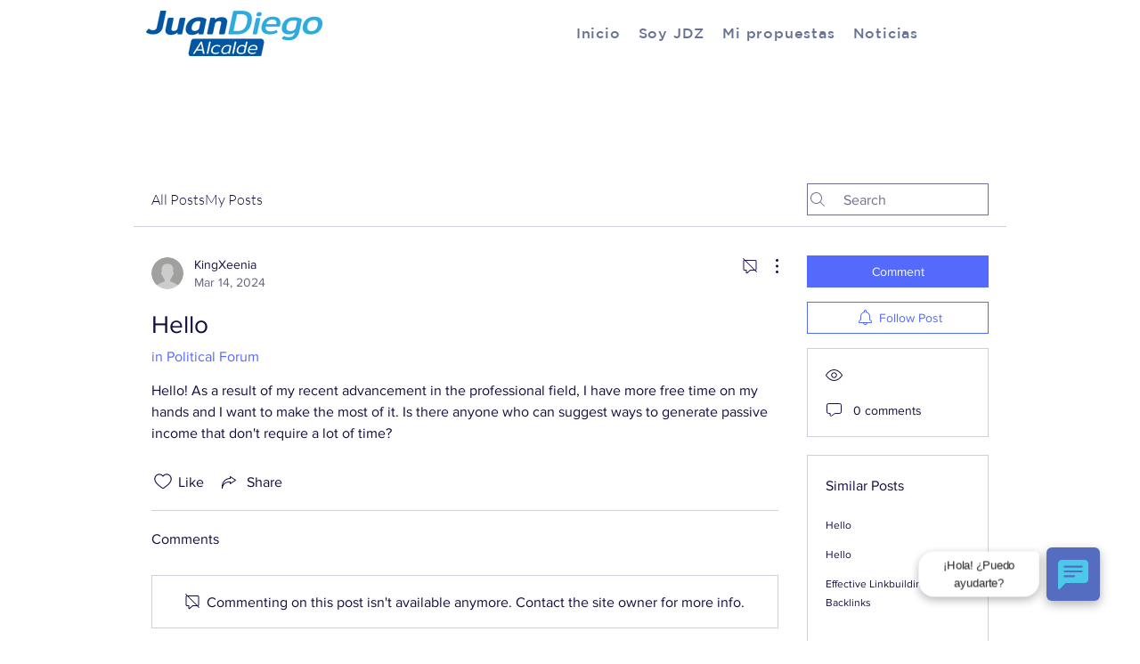

--- FILE ---
content_type: text/html; charset=utf-8
request_url: https://alcaldiategucigalpa.botpropanel.com/bots/Chat1/233a91cf-0d05-4137-ac1d-d5db0a090adb
body_size: 8154
content:
<!DOCTYPE html>
<html lang="en">

<head>
    <meta charset="UTF-8">
    <meta name="viewport" content="width=device-width, initial-scale=1.0">
    <title>BotPro Web Client</title>

    <!-- BOTPRO 1 BEGIN -->

    <link rel="stylesheet" href="/chats/chat1/style.css">
    <link rel="stylesheet" href="/chats/chat1/override.css">
    <link rel="stylesheet" href="/css/ProgressBar.css">
    <link rel="stylesheet" href="/css/ChatMobile.css">

    <link rel="stylesheet" href="https://cdn.jsdelivr.net/npm/bootstrap-icons@1.3.0/font/bootstrap-icons.css">
    <link rel='stylesheet' href='https://maxcdn.bootstrapcdn.com/font-awesome/4.4.0/css/font-awesome.min.css'>

    <link rel="stylesheet" href="https://cdnjs.cloudflare.com/ajax/libs/skeleton/2.0.4/skeleton.min.css">


    <link rel="stylesheet" href="https://cdnjs.cloudflare.com/ajax/libs/jquery.rateit/1.1.3/rateit.min.css"
    integrity="sha512-RHUAyHIHPI+fdHxjGhzjxc13sVLP8HR/JOGUOqKDL0Ue29StdDvpwqFjDot6KS0VUUp9MV8PnnzqQqWq1U5WIQ=="
    crossorigin="anonymous" />

        <link rel="stylesheet" href="https://alcaldiategucigalpa.botpropanel.com/Files/DownloadFile/a3f73ce7-7596-4f98-aab9-c372a19084d3" asp-add-nonce="true"  />

    <!-- BOTPRO 1 END -->

    <style nonce="UXfge&#x2B;TBQkk9UsEA75YNHfLFNE6mJnGw846w07szxMU=">
        .zeroOpacity {
        opacity: 0;
        }

        .zeroWidth {
        width: 0%;
        }

        .right {
        text-align: right;
        }

        .cerrar {
        position: relative;
        top: -77px;
        left: -12px;
        text-align: right;
        color: red;
        }

        .online-extra {
        border-color: rgb(255, 255, 255);
        background: rgb(105, 222, 64);
        }

        .spin-extra{
        color: black;
        text-align: center;
        margin-top: 50%;
        }

        .loading-extra {
        position: fixed;
        bottom: 111px;
        display: none;
        }

        .bgWhite {
        background-color: white;
        }

        .colorWhite {
        color: #ffffff;
        }

        .poweredLabel {
        font-size: 120%;
        position: relative;
        top: -1.5px;
        }

        .poweredImage {
        width: 20%;
        top: 10px;
        position: relative;
        margin: 0;
        border: 0;
        border-radius: 0;
        }

        .fabSend-extra {
        width: 40px;
        height: 40px;
        opacity: 1;
        visibility: visible;
        margin-right: 9px;
        margin-left: 4px;
        }

        .escondido{
        display: none;
        }

        .modalPg{
        max-width: 350px;
        background-color: #fff;
        position: absolute;
        top: 50%;
        left: 50%;
        transform: translate(-50%, -50%);
        padding: 2rem;
        border-radius: 10px;
        z-index: 3;
        margin-top: 517px;
        width: 300px;
        }

        .msg_error{
        background-color: red;
        color: white;
        }

        .timeText{
        position: absolute;
        color: #0b6fa1;
        bottom: -45px;
        left: 5px;
        width: 75px;
        }

        .botReceiveStyle{
        position: absolute;
        bottom: -23px;
        }

        .agentReceiveStyle{
        position: absolute;
        bottom: -23px;
        width: 50px;
        }

        .botReceiveSuggested{
        margin-top: -50px;
        }

        .centeredStyle{
        text-align: center;
        }

        .botImgCardStyle{
        max-width: 100%;
        height: auto;
        }

        .botImgCardFechaStyle {
        position: absolute;
        bottom: -23px;
        width: 50px;
        }

        .botAudioStyle{
        width: 262px;
        }

    </style>



</head>

<body>

    <!-- BOTPRO 2 BEGIN -->
    <div class="fabs">
        <div id="chatbot1" class="chat zeroOpacity">

            <div class="chat_header">
                <div class="chat_option">
                    <div class="header_img">
                        <img src="https://alcaldiategucigalpa.botpropanel.com/Files/DownloadFile/a040c18f-6153-4860-98b0-008292ef0d9e" />
                    </div>
                    <div class="title_header">
                        <div class="header colorWhite" onclick="ShowFileInput()">Chat JDZ</div>
                        <div class="online_text">Online</div>

                        <div class="right">
                            <svg xmlns="http://www.w3.org/2000/svg" id="Clouse"width="16" height="16" fill="currentColor" 
                            class="bi bi-x-square-fill cerrar" viewBox="0 0 16 16">
                                <path d="M2 0a2 2 0 0 0-2 2v12a2 2 0 0 0 2 2h12a2 2 0 0 0 2-2V2a2 2 0 0 0-2-2H2zm3.354 4.646L8 7.293l2.646-2.647a.5.5 0 0 1 .708.708L8.707 8l2.647 2.646a.5.5 0 0 1-.708.708L8 8.707l-2.646 2.647a.5.5 0 0 1-.708-.708L7.293 8 4.646 5.354a.5.5 0 1 1 .708-.708z"/>
                            </svg>
                        </div>

                    </div>
                    <div class="online online-extra"></div>
                    <span id="chat_fullscreen_loader" class="chat_fullscreen_loader">
                    </span>
                </div>
            </div>

            <div id="chat_fullscreen" class="chat_conversion chat_converse">
                <div id="sendIndicator" class="spin-extra">
                    <img src="/img/spin.gif" />
                </div>

                <img id="LOADING" src="/img/105-loader-1 (2).gif" class="loading-extra" />
            </div>

                <div class="bgWhite" align="center">
                    <span class="poweredLabel">Powered by</span>
                    <a target="_blank" href="https://botpro.ai/"><img class="poweredImage" src="/img/Botpro-logo-268x69.png" /></a>
                </div>

            <div class="fab_field">

                <a id="fab_send" class="fab fabSend-extra">
                    <svg xmlns="http://www.w3.org/2000/svg" width="26" height="26" fill="black" class="bi bi-cursor" viewBox="0 0 16 16">
                        <path d="M14.082 2.182a.5.5 0 0 1 .103.557L8.528 15.467a.5.5 0 0 1-.917-.007L5.57 10.694.803 8.652a.5.5 0 0 1-.006-.916l12.728-5.657a.5.5 0 0 1 .556.103zM2.25 8.184l3.897 1.67a.5.5 0 0 1 .262.263l1.67 3.897L12.743 3.52 2.25 8.184z"></path>
                    </svg>
                </a>
                <textarea data-emoji-picker="true" id="chatSend" name="chat_message" placeholder="Escribe tu mensaje aquí"
                class="chat_field chat_message"></textarea>
                <div id="loadingPadre" class="meter escondido">
                    <span id="loadingHijo" class="zeroWidth"><span class="progress"></span></span>
                </div>

            </div>
        </div>
        <div class="text_speech scale-in-right" aria-label="Hola, puedo ayudarte?">¡Hola! ¿Puedo ayudarte?</div>

        <button id="prime" class="burbuja shake-horizontal">
            <i class="prime bi-chat-left-text-fill bi"></i>
        </button>
    </div>
    <!-- BOTPRO 2 END -->

    <!-- BOPRO FILE MODAL BEGIN -->
    <div class="container escondido">
        <div class="modal modalPg" hidden="hidden">

            <div class="modal-close">
                <span><i class="bi bi-x-square-fill"></i></span>
            </div>

            <main class="main_full">
                <div class="container" >
                    <div class="panel">
                        <div class="">
                            <img src="/img/Botpro-logo-268x69.png" />
                            <br />
                            <h5>Envío de imagenes y documentos</h5>
                            <br />
                            <input type="file" id="upload_file" name="file">
                            <input id="btnEnviarArchivo" class="bt_subir escondido" type="submit" value="Enviar archivo">
                            <div class="button_outer">
                                <div class="processing_bar"></div>
                                <div class="success_box"></div>
                            </div>
                        </div>
                    </div>
                    <div class="error_msg"></div>
                    <div class="uploaded_file_view" id="uploaded_view">
                        <span class="file_remove">X</span>
                    </div>
                </div>
            </main>
        </div>
    </div>
    <!-- BOPRO FILE MODAL END -->

    <!-- MODIFICAR ESTE -->
    <script id="BotReceiveTemplate" type="x-tmpl-mustache" nonce="UXfge&#x2B;TBQkk9UsEA75YNHfLFNE6mJnGw846w07szxMU=">
        <span class="chat_msg_item chat_msg_item_admin">
        <div class="chat_avatar">
        <img src="https://alcaldiategucigalpa.botpropanel.com/Files/DownloadFile/a040c18f-6153-4860-98b0-008292ef0d9e" />
        </div>{{{msg}}}
        <p class="botReceiveStyle">{{{fecha}}}</p>
        </span>
    </script>
    <script id="AgentReceiveTemplate" type="x-tmpl-mustache" nonce="UXfge&#x2B;TBQkk9UsEA75YNHfLFNE6mJnGw846w07szxMU=">
        <span class="chat_msg_item chat_msg_item_admin">
        <div class="chat_avatar">
        <img src="https://alcaldiategucigalpa.botpropanel.com/Files/DownloadFile/a040c18f-6153-4860-98b0-008292ef0d9e" />
        </div>{{{msg}}}
        <p class="botReceiveStyle">{{{fecha}}}</p>
        </span>
    </script>
    <script id="BotReceiveSuggestedTemplate" type="x-tmpl-mustache" nonce="UXfge&#x2B;TBQkk9UsEA75YNHfLFNE6mJnGw846w07szxMU=">
        <span class="chat_msg_item botReceiveSuggested">
        <ul class="tags tags_block" id="">
        {{#menues}}
        <li id="tagList" data-message="{{.}}" data-parameter="1">{{.}}</li>
        {{/menues}}
        </ul>
        </span>
    </script>
    <script id="BotReceiveCardTemplate" type="x-tmpl-mustache" nonce="UXfge&#x2B;TBQkk9UsEA75YNHfLFNE6mJnGw846w07szxMU=">
        <span class="chat_msg_item card centeredStyle">
        <div class='card-header'>
        <h4>{{card.title}}</h4>
        </div>
        <div class="card-body">
        <a class='button button-primary' href='{{card.linkUrl}}' target='_blank'>
        {{^card.imageUrl}}
        {{card.linkTitle}}
        {{/card.imageUrl}}
        {{#card.imageUrl}}
        <img class="img-fluid" src="{{.}}" style="max-width: 100%; height: auto;" />
        {{/card.imageUrl}}
        </a>
        </div>
        </span>
    </script>
    <script id="BotFileCardTemplate" type="x-tmpl-mustache" nonce="UXfge&#x2B;TBQkk9UsEA75YNHfLFNE6mJnGw846w07szxMU=">
        <span class="chat_msg_item chat_msg_item_admin">
        <div class="card-body">
        <a class='button button-primary' href='{{card.linkUrl}}' target='_blank'>Descargar documento</a>
        </div>
        </span>
    </script>
    <script id="BotImageCardTemplate" type="x-tmpl-mustache" nonce="UXfge&#x2B;TBQkk9UsEA75YNHfLFNE6mJnGw846w07szxMU=">
        <span class="chat_msg_item chat_msg_item_admin">
        <div class="card centeredStyle">
        <div class="card-body">
        <h5 class="card-title">{{card.title}}</h5>
        <a href="{{card.linkUrl}}" target="_blank" class="card-text">
        <img class="img-fluid botImgCardStyle" src="{{card.attachmentUrl}}" />
        </a>
        </div>
        <div class="card-footer">
        <span>{{card.description}}</span>
        </div>
        </div>
        <p class="botImgCardFechaStyle">{{{fecha}}}</p>
        </span>
    </script>
    <script id="BotAudioCardTemplate" type="x-tmpl-mustache" nonce="UXfge&#x2B;TBQkk9UsEA75YNHfLFNE6mJnGw846w07szxMU=">
        <span class="chat_msg_item chat_msg_item_admin">
        <div class="chat_avatar">
        <img src="https://alcaldiategucigalpa.botpropanel.com/Files/DownloadFile/a040c18f-6153-4860-98b0-008292ef0d9e" />
        </div>
        <audio controls class="botAudioStyle">
        <source src="{{card.attachmentUrl}}" type="audio/mp3">
        <source src="{{card.attachmentUrl}}" type="audio/wav">
        <source src="{{card.attachmentUrl}}" type="audio/ogg">
        </audio>

        <p class="botImgCardFechaStyle">{{{fecha}}}</p>
        </span>
    </script>
    <script id="UserSentTemplate" type="x-tmpl-mustache" nonce="UXfge&#x2B;TBQkk9UsEA75YNHfLFNE6mJnGw846w07szxMU=">
        <span class="chat_msg_item chat_msg_item_user">
        {{msg.message}}
        <p class="botImgCardFechaStyle">{{{fecha}}}</p>
        </span>
    </script>
    <script id="AgentRatingTemplate" type="x-tmpl-mustache" nonce="UXfge&#x2B;TBQkk9UsEA75YNHfLFNE6mJnGw846w07szxMU=">
        <span class="chat_msg_item chat_msg_item_admin">
        <div class="chat_avatar">
        <img src="https://alcaldiategucigalpa.botpropanel.com/Files/DownloadFile/a040c18f-6153-4860-98b0-008292ef0d9e" />
        </div>{{message}}
        <div class="text-right">
        <div class="rateit">
        </div>
        </div>
        </span>
    </script>
    <!-- BOTPRO 3 END  -->

    <!-- BOTPRO 4 BEGIN -->
    <script nonce="UXfge&#x2B;TBQkk9UsEA75YNHfLFNE6mJnGw846w07szxMU=">

        var userId = '';
        var userName = '';
        var botId = '233a91cf-0d05-4137-ac1d-d5db0a090adb';
        var converter;

userId = 'e83b537e-3bb7-41fa-94b0-6304fc36dd67';
userName = '';
    </script>

    <script src="https://cdnjs.cloudflare.com/ajax/libs/jquery/3.5.1/jquery.min.js"
    integrity="sha512-bLT0Qm9VnAYZDflyKcBaQ2gg0hSYNQrJ8RilYldYQ1FxQYoCLtUjuuRuZo+fjqhx/qtq/1itJ0C2ejDxltZVFg=="
    crossorigin="anonymous"></script>

    <script src="https://cdnjs.cloudflare.com/ajax/libs/showdown/1.9.1/showdown.min.js"
    integrity="sha512-L03kznCrNOfVxOUovR6ESfCz9Gfny7gihUX/huVbQB9zjODtYpxaVtIaAkpetoiyV2eqWbvxMH9fiSv5enX7bw=="
    crossorigin="anonymous"></script>

    <script src="https://cdnjs.cloudflare.com/ajax/libs/microsoft-signalr/3.1.7/signalr.min.js"
    integrity="sha512-00SWfjArdfIymRqWxQQJQhJLoQQUudL6cV/pJ25Ef6YQhjr+9WeBGrt0Zh0XZaiqF+SEQaoPdUnMW9X+IfZLHA=="
    crossorigin="anonymous"></script>

    <script src="https://cdnjs.cloudflare.com/ajax/libs/mustache.js/4.0.1/mustache.min.js"
    integrity="sha512-6AXIWogbKpsHvoZJrJtHpIYES4wP8czSj0zk7ZfwOYS8GWYFNSykwdfapt7yQc4ikZytemBu+QyVObzBHJMwYg=="
    crossorigin="anonymous"></script>

    <script src="https://cdnjs.cloudflare.com/ajax/libs/jquery.rateit/1.1.3/jquery.rateit.min.js"
    integrity="sha512-f2l5i7zA+mdbjb3QU/8IkEdg6teRTvACGIEalvyY8tt3ThBAI9endvEzPXfSOPCC/3cDSLo4wWy083tduQmGuA=="
    crossorigin="anonymous"></script>

    <script src="https://cdnjs.cloudflare.com/ajax/libs/he/1.2.0/he.min.js"
    integrity="sha512-PEsccDx9jqX6Dh4wZDCnWMaIO3gAaU0j46W//sSqQhUQxky6/eHZyeB3NrXD2xsyugAKd4KPiDANkcuoEa2JuA=="
    crossorigin="anonymous"></script>

    <script src="https://unpkg.com/@js-temporal/polyfill/dist/index.umd.js"
    integrity="sha384-MQ4PHOZqefERkkm/x1tg3SKuMSEkrWeqNMrVvo4P1yat2YWspZbWGjAZTlCy/5w+"
    crossorigin="anonymous"></script>

    <script src="/js/Connection.js" nonce="UXfge&#x2B;TBQkk9UsEA75YNHfLFNE6mJnGw846w07szxMU="></script>
    <script src="/chats/chat1/embedded.js" nonce="UXfge&#x2B;TBQkk9UsEA75YNHfLFNE6mJnGw846w07szxMU="></script>
    <script src="/js/emojiPicker.js" nonce="UXfge&#x2B;TBQkk9UsEA75YNHfLFNE6mJnGw846w07szxMU="></script>
    <script src="/js/messageconverter.js" nonce="UXfge&#x2B;TBQkk9UsEA75YNHfLFNE6mJnGw846w07szxMU="></script>

    <script nonce="UXfge&#x2B;TBQkk9UsEA75YNHfLFNE6mJnGw846w07szxMU=">
        (() => {
        new EmojiPicker()
        })()


        $(function () {

        if (converter == null)
        converter = new showdown.Converter();

userId = 'acc4c031-de6f-4217-9a4c-9b2f861a2b19'; 


        });


        $(document).on('click', '#tagList', function () {
        var message = $(this).data('message'); // Get the 'data-message' attribute value of the clicked li element
        var parameter = $(this).data('parameter'); // Get the 'data-parameter' attribute value of the clicked li element
        SendMessage(message, parameter);
        });

        //function ShowFileInput() {
        //    $('#fab_camera_icon_botpro').show();
        //    try {
        //        window.parent.postMessage({
        //            'clicked': true,
        //            'data': 'botProFile'
        //        }, "*");

        //    } catch (e) {
        //        console.log("ERR02-botprofrm-Contactar BotPro" + e);
        //    }
        //}
    </script>

    <script type="text/javascript" nonce="UXfge&#x2B;TBQkk9UsEA75YNHfLFNE6mJnGw846w07szxMU=">
        //---------------------------------------------------------
        // open modal
        //---------------------------------------------------------

        $('.open-modal').on('click', function () {
        // fade in filter layer and modal
        $('.filter, .modal').fadeIn(200);
        });

        //---------------------------------------------------------
        // close modal
        //---------------------------------------------------------
            function minimizarChatbot() {
            styleChatWeb = 'border: 0px #ffffff solid; bottom: 10px; position: fixed; margin: 1em; right: 10px; z-index: 99999; background-color: transparent;';
            window.parent.postMessage({
                'clicked': true,
                'data': 'botProFab',
                'style': styleChatWeb
            }, "*");
            toggleFab();
            startChat();
        }
         
        $('#Clouse').on('click', function() {
            try {
                const getAction = (value) =>
                    (value || "").toString().trim().toLowerCase() === "minimize"
                        ? "minimize"
                        : "close";

                const action = getAction(
                    isMobileDevice2
                        ? 'minimize'
                        : 'minimize'
                );

                action === "minimize"
                    ? minimizarChatbot()
                    : window.parent.postMessage({ clicked: true, data: 'botProClosed', style: '' }, "*");
            } catch (e) {
                console.error("ERR02-botprofrm-Contactar BotPro", e);
            }
        });
        

        // if (Environment.GetEnvironmentVariable("MODAL_REMOTO") == "true")
        // {
        //     <text>
        //         // Enviar mensaje con botProClosed para función de cerrar el chatbot
        //         $('#Clouse').on('click', function() {
        //             // debugger;
        //             // fade out filter layer and modal
        //             try
        //             {
        //                if(isMobileDevice2){
        //                    minimizarChatbot();
        //                }
        //                else{
        //                        window.parent.postMessage({
        //                         'clicked': true,
        //                         'data': 'botProClosed',
        //                         'style': ''
        //                     }, "*");

        //                }                        

        //             }
        //             catch (e)
        //             {
        //                 console.log("ERR02-botprofrm-Contactar BotPro" + e);
        //             }
        //         });
        //     </text>
        // }
        // else
        // {
        //     <text>
        //         // close modal by clicking the "close" button or background (outside modal)
        //         $('#Clouse').on('click', function()
        //         {
        //             // fade out filter layer and modal
        //             //$('.filter, .modal').fadeOut(200);
        //                 minimizarChatbot();
                    
        //         });
        //     </text>
        // }

        var btnUpload = $("#upload_file"),
            btnOuter = $(".button_outer");

        var botProUploadedFileUrl = "";
        var botProUploadedFileType = "";

        btnUpload.on("change", async function (e) {

            var ext = btnUpload.val().split('.').pop().toLowerCase();
            
            if ($.inArray(ext, ['gif', 'png', 'jpg', 'jpeg', 'pdf', 'xls', 'xlsx', 'txt', 'doc', 'docx', 'mp3', 'ogg', 'mp4', 'wav']) == -1) {
                $(".error_msg").text("No hay archivo");
            }
            else {
                $(".error_msg").text("");

                var imageExtensions = ["jpg", "jpeg", "png", "gif"];
                var docExtensions = ["xls", "xlsx", "doc", "docx", "pdf", "ppt", "pptx", "txt"];
                var audioExtensions = ["ogg", "mp3", "mp4", "wav"];

                if ($.inArray(ext, imageExtensions) > -1)
                    botProUploadedFileType = "image";

                if ($.inArray(ext, audioExtensions) > -1)
                    botProUploadedFileType = "audio";

                if ($.inArray(ext, docExtensions) > -1)
                    botProUploadedFileType = "document";

                btnOuter.addClass("file_uploading");
                setTimeout(function () {
                    btnOuter.addClass("file_uploaded");
                }, 3000);

                var uploadedFile = URL.createObjectURL(e.target.files[0]);
                setTimeout(function () {
                    $("#uploaded_view").append('<img src="' + uploadedFile + '" />').addClass("show");
                }, 3500);

                var data = new FormData();
                data.append('File', e.target.files[0]);
                $('#loadingPadre')[0].style.display = "";
                $('#loadingHijo')[0].style.width = "70%";
                //jQuery.each(, function (i, file) { });

                //debugger;

                //jQuery.ajax({
                //    url: '/Bots/SaveFile',
                //    data: data,
                //    cache: false,
                //    contentType: false,
                //    processData: false,
                //    method: 'POST',
                //    type: 'POST', // For jQuery < 1.9
                //    success: function (data) {
                //        botProUploadedFileUrl = data;
                //    }
                //});

                await fetch('/Bots/SaveFile', { body: data, method: 'POST' }).then(Response => {
                    if (Response.ok) {
                        return Response.text();
                    }
                }).then(text => {
                    botProUploadedFileUrl = text;
                })
                $('#loadingHijo')[0].style.width = "100%";
                try {
                    console.log(`Tipo: ${botProUploadedFileType}, Url: ${botProUploadedFileUrl}`)
                    SendFullMessage(botProUploadedFileType, '0', botProUploadedFileType, botProUploadedFileUrl);
                    $("#uploaded_view").removeClass("show");
                    $('#loadingPadre')[0].style.display = "none";
                } catch (e) {
                    debugger;
                }
            }
        });

        $('#btnEnviarArchivo').on("click", function (e) {

            //alert("enviando archivo de " + botProUploadedFileType + ", subido en la dirección: " + botProUploadedFileUrl);
        });

        $(".file_remove").on("click", function (e) {
            $("#uploaded_view").removeClass("show");
            $("#uploaded_view").find("img").remove();
            btnOuter.removeClass("file_uploading");
            btnOuter.removeClass("file_uploaded");
        });

        function openChat() {
            startChat();
        }
    </script>

        <script nonce="UXfge&#x2B;TBQkk9UsEA75YNHfLFNE6mJnGw846w07szxMU=">
        (function Mobile(){
            var isMobileDevice = function() {
              let check = false;
              (function(a){if(/(android|bb\d+|meego).+mobile|avantgo|bada\/|blackberry|blazer|compal|elaine|fennec|hiptop|iemobile|ip(hone|od)|iris|kindle|lge |maemo|midp|mmp|mobile.+firefox|netfront|opera m(ob|in)i|palm( os)?|phone|p(ixi|re)\/|plucker|pocket|psp|series(4|6)0|symbian|treo|up\.(browser|link)|vodafone|wap|windows ce|xda|xiino/i.test(a)||/1207|6310|6590|3gso|4thp|50[1-6]i|770s|802s|a wa|abac|ac(er|oo|s\-)|ai(ko|rn)|al(av|ca|co)|amoi|an(ex|ny|yw)|aptu|ar(ch|go)|as(te|us)|attw|au(di|\-m|r |s )|avan|be(ck|ll|nq)|bi(lb|rd)|bl(ac|az)|br(e|v)w|bumb|bw\-(n|u)|c55\/|capi|ccwa|cdm\-|cell|chtm|cldc|cmd\-|co(mp|nd)|craw|da(it|ll|ng)|dbte|dc\-s|devi|dica|dmob|do(c|p)o|ds(12|\-d)|el(49|ai)|em(l2|ul)|er(ic|k0)|esl8|ez([4-7]0|os|wa|ze)|fetc|fly(\-|_)|g1 u|g560|gene|gf\-5|g\-mo|go(\.w|od)|gr(ad|un)|haie|hcit|hd\-(m|p|t)|hei\-|hi(pt|ta)|hp( i|ip)|hs\-c|ht(c(\-| |_|a|g|p|s|t)|tp)|hu(aw|tc)|i\-(20|go|ma)|i230|iac( |\-|\/)|ibro|idea|ig01|ikom|im1k|inno|ipaq|iris|ja(t|v)a|jbro|jemu|jigs|kddi|keji|kgt( |\/)|klon|kpt |kwc\-|kyo(c|k)|le(no|xi)|lg( g|\/(k|l|u)|50|54|\-[a-w])|libw|lynx|m1\-w|m3ga|m50\/|ma(te|ui|xo)|mc(01|21|ca)|m\-cr|me(rc|ri)|mi(o8|oa|ts)|mmef|mo(01|02|bi|de|do|t(\-| |o|v)|zz)|mt(50|p1|v )|mwbp|mywa|n10[0-2]|n20[2-3]|n30(0|2)|n50(0|2|5)|n7(0(0|1)|10)|ne((c|m)\-|on|tf|wf|wg|wt)|nok(6|i)|nzph|o2im|op(ti|wv)|oran|owg1|p800|pan(a|d|t)|pdxg|pg(13|\-([1-8]|c))|phil|pire|pl(ay|uc)|pn\-2|po(ck|rt|se)|prox|psio|pt\-g|qa\-a|qc(07|12|21|32|60|\-[2-7]|i\-)|qtek|r380|r600|raks|rim9|ro(ve|zo)|s55\/|sa(ge|ma|mm|ms|ny|va)|sc(01|h\-|oo|p\-)|sdk\/|se(c(\-|0|1)|47|mc|nd|ri)|sgh\-|shar|sie(\-|m)|sk\-0|sl(45|id)|sm(al|ar|b3|it|t5)|so(ft|ny)|sp(01|h\-|v\-|v )|sy(01|mb)|t2(18|50)|t6(00|10|18)|ta(gt|lk)|tcl\-|tdg\-|tel(i|m)|tim\-|t\-mo|to(pl|sh)|ts(70|m\-|m3|m5)|tx\-9|up(\.b|g1|si)|utst|v400|v750|veri|vi(rg|te)|vk(40|5[0-3]|\-v)|vm40|voda|vulc|vx(52|53|60|61|70|80|81|83|85|98)|w3c(\-| )|webc|whit|wi(g |nc|nw)|wmlb|wonu|x700|yas\-|your|zeto|zte\-/i.test(a.substr(0,4))) check = true;})(navigator.userAgent||navigator.vendor||window.opera);
              return check;
            }();

            if(!isMobileDevice){
                var closeButton = document.getElementById("Clouse");
                closeButton.style.display = "none";
            }
    }());
    </script>
    <!-- BOTPRO 4 END -->
    
</body>

</html>



--- FILE ---
content_type: text/css
request_url: https://alcaldiategucigalpa.botpropanel.com/chats/chat1/style.css
body_size: 5014
content:
/*@import url(material-design-roboto.css);*/
@import url('https://fonts.googleapis.com/css2?family=Roboto:ital,wght@0,100;0,300;0,400;0,500;0,700;0,900;1,100;1,300;1,400;1,500;1,700;1,900&display=swap');

:root {
    --toggle-icon-color: #42a5f5;
    --chat-header-color: #42a5f5;
    --chat-icon-color: #42a5f5;
    --chat-color-color: #42a5f5;
}
iframe {
    width: 100% !important;
    height: 100% !important;
}
ul li {
  list-style: none;
}
.fabs {
  bottom: 10px;
  position: fixed;
  margin: 1em;
  right: 10px;
  z-index: 998;
}

.fab {
  display: block;
  width: 56px;
  height: 56px;
  border-radius: 50%;
  text-align: center;
  color: #000000;
  margin: 25px auto 0;
  box-shadow: 0 0 4px rgba(0, 0, 0, 0.14), 0 4px 8px rgba(0, 0, 0, 0.28);
  cursor: pointer;
  -webkit-transition: all 0.1s ease-out;
  transition: all 0.1s ease-out;
  position: relative;
  z-index: 998;
  overflow: hidden;
  background: #29a8d2;
}

.fab > i {
  font-size: 2em;
  line-height: 55px;
  -webkit-transition: all 0.2s ease-out;
  -webkit-transition: all 0.2s ease-in-out;
  transition: all 0.2s ease-in-out;
}

.fab:not(:last-child) {
  width: 0;
  height: 0;
  margin: 20px auto 0;
  opacity: 0;
  visibility: hidden;
  line-height: 40px;
}

.fab:not(:last-child) > i {
  font-size: 1.4em;
  line-height: 40px;
}

.fab:not(:last-child).is-visible {
  width: 40px;
  height: 40px;
  opacity: 1;
  margin: 15px auto 10;
  visibility: visible;
  margin-right: 9px;
  margin-left: 4px;

}

.fab:nth-last-child(1) {
  -webkit-transition-delay: 25ms;
  transition-delay: 25ms;
}

.fab:not(:last-child):nth-last-child(2) {
  -webkit-transition-delay: 20ms;
  transition-delay: 20ms;
}

.fab:not(:last-child):nth-last-child(3) {
  -webkit-transition-delay: 40ms;
  transition-delay: 40ms;
}

.fab:not(:last-child):nth-last-child(4) {
  -webkit-transition-delay: 60ms;
  transition-delay: 60ms;
}

.fab:not(:last-child):nth-last-child(5) {
  -webkit-transition-delay: 80ms;
  transition-delay: 80ms;
}

.fab:last-child:active,
.fab:last-child:focus,
.fab:last-child:hover {
  box-shadow: 0 0 6px rgba(0, 0, 0, 0.16), 0 6px 12px rgba(0, 0, 0, 0.32);
}
/*Chatbox*/

.chat {
  position: fixed;
  right: 92px;
  bottom: 25px;
  width: 400px;
  font-size: 12px;
  line-height: 22px;
  font-family: 'Roboto';
  font-weight: 500;
  -webkit-font-smoothing: antialiased;
  opacity: 0;
  box-shadow:-2px 3px 17px 0px rgba(0,0,0,0.32);
  
  border-radius: 10px;
  -webkit-transition: all 0.2s ease-out;
  -webkit-transition: all 0.2s ease-in-out;
  transition: all 0.2s ease-in-out;
}

.chat_fullscreen {
  position: fixed;
  right: 0px;
  bottom: 0px;
  top: 0px;
}
.chat_header {
  /* margin: 10px; */
  font-size: 13px;
  font-family: 'Roboto';
  font-weight: 500;
  color: #f3f3f3;
  height: 78px;
  background: #000000 !important;
  border-top-left-radius: 10px;
  border-top-right-radius: 10px;
  padding-top: 8px;
}
.chat_header2 {
  /* margin: 10px; */
  border-top-left-radius: 0px;
  border-top-right-radius: 0px;
}
.chat_header .span {
  float: right;
}

.chat_fullscreen_loader {
  display: block;
  float: right;
  cursor: pointer;
  /* margin: 10px; */
  font-size: 20px;
  opacity: 0.5;
  /* padding: 20px; */
  margin: -10px 10px;
}

.chat.is-visible {
  opacity: 1 !important;
  -webkit-animation: slide-in-bottom 0.5s cubic-bezier(0.250, 0.460, 0.450, 0.940) both;
  animation: slide-in-bottom 0.5s cubic-bezier(0.250, 0.460, 0.450, 0.940) both;
}
.is-hide {
  opacity: 2;
  -webkit-animation: slide-out-bottom 0.5s cubic-bezier(0.550, 0.085, 0.680, 0.530) both;
  animation: slide-out-bottom 0.5s cubic-bezier(0.550, 0.085, 0.680, 0.530) both;
}

.chat_option {
  float: left;
  font-size: 17px;
  list-style: none;
  position: relative;
  height: 100%;
  width: 100%;
  text-align: relative;
  margin-right: 10px;
  letter-spacing: 1.5px;
  font-weight: bold;
}

.chat_option img {
  border-radius: 50%;
  width: 55px;
  float: left;
  margin: 2px 20px 10px 20px;
  border: 2px solid #2fa1cb;
  /*border: 4px solid rgba(0, 0, 0, 0.21);*/
}

.change_img img {
  width: 35px;
  margin: 0px 20px 0px 20px;
}
.chat_option .agent {
  font-size: 12px;
  font-weight: 300;
}
.chat_option .online {
  font-size: 11px;
  font-weight: 300;
}
.chat_color {
  display: block;
  width: 20px;
  height: 20px;
  border-radius: 50%;
  margin: 10px;
  float: left;
}

.chat_body {
  background: #fff;
  width: 100%;

  display: inline-block;
  text-align: center;
  overflow-y: auto;
}
#chat_body {
  height: 450px;
}
.chat_login p,
.chat_body li,
p,
a {
  -webkit-animation: zoomIn 0.5s cubic-bezier(0.42, 0, 0.58, 1);
  animation: zoomIn 0.5s cubic-bezier(0.42, 0, 0.58, 1);
}
.chat_body p {
  padding: 20px;
  color: #888;
}
.chat_body a {
  width: 10%;
  text-align: center;
  border: none;
  box-shadow: none;
  line-height: 40px;
  font-size: 15px;
}

.chat_field {
  position: relative;
  margin: 15px 0 5px 0;
  width: 50%;
  font-family: 'Roboto';
  font-size: 12px;
  line-height: 30px;
  font-weight: 500;
  color: #4b4b4b;
  -webkit-font-smoothing: antialiased;
  border: none;
  outline: none;
  display: inline-block;
}

.chat_field.chat_message {
  height: 30px;
  resize: none;
  font-size: 15px;
  font-weight: 100;
  padding-left: 3px;
  min-height: 36px;
}
.chat_category {
  text-align: left;
}

.chat_category {
  margin: 20px;
  background: rgba(0, 0, 0, 0.03);
  padding: 10px;
}

.chat_category ul li {
  width: 80%;
  height: 30px;
  background: #fff;
  padding: 10px;
  box-shadow: 0 4px 8px rgba(0, 0, 0, 0.1);
  margin-bottom: 10px;
  border-radius: 3px;
  border: 1px solid #e0e0e0;
  font-size: 13px;
  cursor: pointer;
  line-height: 30px;
  color: #888;
  text-align: center;
}

.chat_category li:hover {
  background: #83c76d;
  color: #fff;
}
.chat_category li.active {
  background: #83c76d;
  color: #fff;
}

.tags {
  margin: 0px;
  bottom: 0px;
  display: block;
  width: 120%;
}
.tags li {
  padding: 5px 10px;
  border-radius: 40px;
  border: 2px solid #2fa1cb;
  margin: 5px;
  display: inline-block;
  color: #000000;
  cursor: pointer;
  font-weight: 500;
  background-color: white;
}
.fab_field {
  width: 100%;
  display: inline-block;
  text-align: left;
  background: #fff;
  border-top: 1px solid #eee;
  border-bottom-right-radius: 10px;
  border-bottom-left-radius: 10px;
}
.fab_field2 {
  bottom: 0px;
  position: absolute;
  border-bottom-right-radius: 0px;
  border-bottom-left-radius: 0px;
  z-index: 999;
}

.fab_field a {
  display: inline-block;
  text-align: center;
}

#fab_camera {
  float: left;
  background: rgba(0, 0, 0, 0);
}

#fab_send {
  float: right;
  background: rgba(0, 0, 0, 0);
}

.fab_field .fab {
  box-shadow: none;
  margin: 0px;
  margin-top: 18px;
}

.fab_field .fab > i {
  font-size: 1.6em;
  line-height: 35px;
  color: #bbb;
}
.fab_field .fab > i:hover {
  color: var(--chat-icon-color);
}

.chat_converse {
  position: relative;
  background: rgb(234, 238, 243);
  margin: 0;
  height: 460px;
  min-height: 0;
  font-size: 12px;
  line-height: 18px;
  overflow-y: auto;
  width: 100%;
  float: right;
  
}
.chat_converse2 {
  height: 100%;
  max-height: 800px;
}
.chat_list {
  opacity: 0;
  visibility: hidden;
  height: 0;
}

.chat_list .chat_list_item {
  opacity: 0;
  visibility: hidden;
}

.chat .chat_converse .chat_msg_item {
  position: relative;
  margin: 8px 0 15px 0;
  padding: 8px 10px;
  max-width: 68%;
  display: block;
  word-wrap: break-word;
  border-radius: 3px;
  -webkit-animation: zoomIn 0.5s cubic-bezier(0.42, 0, 0.58, 1);
  animation: zoomIn 0.5s cubic-bezier(0.42, 0, 0.58, 1);
  clear: both;
  z-index: 999;
}
.status {
  margin: 45px -50px 0 0;
  float: right;
  font-size: 11px;
  opacity: 0.3;
}
.status2 {
  margin: -10px 20px 0 0;
  float: right;
  display: block;
  font-size: 11px;
  opacity: 0.3;
}
.chat .chat_converse .chat_msg_item .chat_avatar {
  position: absolute;
  top: 0;
}

.chat .chat_converse .chat_msg_item.chat_msg_item_admin .chat_avatar {
  left: -52px;
  background: rgba(0, 0, 0, 0.03);
}

.chat .chat_converse .chat_msg_item.chat_msg_item_user .chat_avatar {
  right: -52px;
  background: rgba(0, 0, 0, 0.6);
}

.chat .chat_converse .chat_msg_item .chat_avatar,
.chat_avatar img {
  width: 40px;
  height: 40px;
  text-align: center;
  border-radius: 50%;
}

.chat .chat_converse .chat_msg_item.chat_msg_item_admin {
  margin-left: 60px;
  float: right;
  background: rgba(0, 0, 0, 0.03);
  color: #666;
}

.chat .chat_converse .chat_msg_item.chat_msg_item_user {
  margin-right: 47px;
  float: right;
  background: #2fa1cb;
  color: #eceff1;
  border-radius: 20px 5px 20px 20px;
}

.chat .chat_converse .chat_msg_item.chat_msg_item_admin:before {
  content: '';
  position: absolute;
  top: 15px;
  left: -12px;
  z-index: 998;
  border: 6px solid transparent;
  border-right-color: rgba(255, 255, 255, 0.4);
}

.chat_form .get-notified label {
  color: var(--chat-color-color);
  font-weight: 600;
  font-size: 11px;
}

input {
  position: relative;
  width: 90%;
  font-family: 'Roboto';
  font-size: 12px;
  line-height: 20px;
  font-weight: 500;
  color: #4b4b4b;
  -webkit-font-smoothing: antialiased;
  outline: none;
  background: #fff;
  display: inline-block;
  resize: none;
  padding: 5px;
  border-radius: 3px;
}
.chat_form .get-notified input {
  margin: 2px 0 0 0;
  border: 1px solid #83c76d;
}
.chat_form .get-notified i {
  background: #83c76d;
  width: 30px;
  height: 32px;
  font-size: 18px;
  color: #fff;
  line-height: 30px;
  font-weight: 600;
  text-align: center;
  margin: 2px 0 0 -30px;
  position: absolute;
  border-radius: 3px;
}
.chat_form .message_form {
  margin: 10px 0 0 0;
}
.chat_form .message_form input {
  margin: 5px 0 5px 0;
  border: 1px solid #e0e0e0;
}
.chat_form .message_form textarea {
  margin: 5px 0 5px 0;
  border: 1px solid #e0e0e0;
  position: relative;
  width: 90%;
  font-family: 'Roboto';
  font-size: 12px;
  line-height: 20px;
  font-weight: 500;
  color: #4b4b4b;
  -webkit-font-smoothing: antialiased;
  outline: none;
  background: #fff;
  display: inline-block;
  resize: none;
  padding: 5px;
  border-radius: 3px;
}
.chat_form .message_form button {
  margin: 5px 0 5px 0;
  border: 1px solid #e0e0e0;
  position: relative;
  width: 95%;
  font-family: 'Roboto';
  font-size: 12px;
  line-height: 20px;
  font-weight: 500;
  color: #fff;
  -webkit-font-smoothing: antialiased;
  outline: none;
  background: #fff;
  display: inline-block;
  resize: none;
  padding: 5px;
  border-radius: 3px;
  background: #83c76d;
  cursor: pointer;
}
strong.chat_time {
  padding: 0 1px 1px 0;
  font-weight: 500;
  font-size: 8px;
  display: block;
}

.burbuja{
  cursor: pointer;
  appearance: none;
  background: #2fa1cb;
  border: 0px;
  margin: 0px;
  color: inherit;
  border-radius: 6px;
  padding: 0px;
  width: 60px;
  height: 60px;
  display: flex;
  -webkit-box-pack: center;
  justify-content: center;
  -webkit-box-align: center;
  align-items: center;
  font-size: 34px;
  box-shadow: rgba(0, 0, 0, 0.3) 0px 4px 12px;
}

.online{
  border-radius: 100%;
  position: absolute;
  bottom: 27%;
  right: 80%;
  display: block;
  width: 9px;
  height: 9px;
  border-width: 1px;
  border-style: solid;

}

.title_header{
  font-size: 24px;
  line-height: 31px;
  font-weight: 600;
  margin-top: 8px;
}

.online_text{
  font-size: 14px;
  line-height: 31px;
  font-weight: 500;
  color: rgb(155, 166, 179);
  margin-top: -6px;
}

.text_speech{
  appearance: none;
  color: inherit;
  width: 159px;
  height: 60px;
  display: flex;
  -webkit-box-pack: center;
  justify-content: center;
  -webkit-box-align: center;
  align-items: center;
  box-shadow: rgba(0, 0, 0, 0.3) 0px 4px 12px;
  float: left;
  background: rgb(255, 255, 255);
  border-width: 0px;
  border-style: initial;
  border-color: initial;
  border-image: initial;
  border-radius: 20px 5px 20px 20px;
  padding: 0px;
  position: relative;
  z-index: -1;
  margin-right: 8px;
}

.popup{
  overflow-y: auto;
  overflow-x: hidden;
  text-align: left;
  text-align: initial;
  padding: 2px;
  border: 2px solid transparent;
  margin: 5px;
  max-height: 97px;
  max-width: 181px;
  line-height: 20px;
  font-size: 12px;
  color: #212021; 
}
/*Chatbox scrollbar*/

::-webkit-scrollbar {
  width: 6px;
}

::-webkit-scrollbar-track {
  border-radius: 0;
}

::-webkit-scrollbar-thumb {
  margin: 2px;
  border-radius: 10px;
  background: rgba(0, 0, 0, 0.2);
}
/*Element state*/

.is-active {
  -webkit-transform: rotate(180deg);
  transform: rotate(180deg);
  -webkit-transition: all 0.2s ease-in-out;
  transition: all 0.2s ease-in-out;
}

.is-float {
  box-shadow: 0 0 6px rgba(0, 0, 0, 0.16), 0 6px 12px rgba(0, 0, 0, 0.32);
}

.is-loading {
  display: block;
  -webkit-animation: load 1s cubic-bezier(0, 0.99, 1, 0.6) infinite;
  animation: load 1s cubic-bezier(0, 0.99, 1, 0.6) infinite;
}

// modal box
//---------------------------------------------------------

.modal {
  max-width: 350px;
  background-color: #fff;
  position: absolute;
  top: 50%;
  left: 50%;
  transform: translate(-50%, -50%);
  padding: 2rem;
  border-radius: 10px;
  z-index: 3;
}

.modal-close {
  margin: 2rem 0 0;
  text-align: right;
  margin-top: -8px;
  font-size: 22px;
  cursor: pointer;
}

.open-modal {
  
}
.open-modal:hover {
 
}

.bt_subir{
  background-color: black !important;
  color: white !important;
}

.panel {margin: 100px auto 40px; max-width: 500px; text-align: center;}
.button_outer {border-radius:30px; text-align: center; height: 50px; width: 200px; display: inline-block; transition: .2s; position: relative;}
.btn_upload {padding: 17px 30px 12px; color: #fff; text-align: center; position: relative; display: inline-block; overflow: hidden; z-index: 3; white-space: nowrap;}
.btn_upload input {position: absolute; width: 100%; left: 0; top: 0; width: 100%; height: 105%; cursor: pointer; opacity: 0;}
.file_uploading {width: 100%; height: 10px; margin-top: 20px; background: #ccc;}
.file_uploading .btn_upload {display: none;}
.processing_bar {position: absolute; left: 0; top: 142px; width: 0; height: 100%; border-radius: 30px; background:#000000; transition: 3s;}
.file_uploading .processing_bar {width: 100%;}
.success_box {display: none; width: 50px; height: 50px; position: relative;}
.success_box:before {content: ''; display: block; width: 9px; height: 18px; border-bottom: 6px solid #fff; border-right: 6px solid #fff; -webkit-transform:rotate(45deg); -moz-transform:rotate(45deg); -ms-transform:rotate(45deg); transform:rotate(45deg); position: absolute; left: 17px; top: 30px;}
.file_uploaded .success_box {display: inline-block;}
.file_uploaded {margin-top: 0; width: 50px; background:#83ccd3; height: 50px;}
.uploaded_file_view {max-width: 300px; margin: 40px auto; text-align: center; position: relative; transition: .2s; opacity: 0; border: 2px solid #ddd; padding: 15px;max-height: 148px;}
.file_remove{width: 30px; height: 30px; border-radius: 50%; display: block; position: absolute; background: #aaa; line-height: 30px; color: #fff; font-size: 12px; cursor: pointer; right: -15px; top: -15px;}
.file_remove:hover {background: #222; transition: .2s;}
.uploaded_file_view img {max-width: 84px;}
.uploaded_file_view.show {opacity: 1;}
.error_msg {text-align: center; color: #f00}
/*Animation*/

@-webkit-keyframes zoomIn {
  0% {
    -webkit-transform: scale(0);
    transform: scale(0);
    opacity: 0;
  }
  100% {
    -webkit-transform: scale(1);
    transform: scale(1);
    opacity: 1;
  }
}

@keyframes zoomIn {
  0% {
    -webkit-transform: scale(0);
    transform: scale(0);
    opacity: 0;
  }
  100% {
    -webkit-transform: scale(1);
    transform: scale(1);
    opacity: 1;
  }
}

@-webkit-keyframes load {
  0% {
    -webkit-transform: scale(0);
    transform: scale(0);
    opacity: 0;
  }
  50% {
    -webkit-transform: scale(1.5);
    transform: scale(1.5);
    opacity: 1;
  }
  100% {
    -webkit-transform: scale(1);
    transform: scale(1);
    opacity: 0;
  }
}

@keyframes load {
  0% {
    -webkit-transform: scale(0);
    transform: scale(0);
    opacity: 0;
  }
  50% {
    -webkit-transform: scale(1.5);
    transform: scale(1.5);
    opacity: 1;
  }
  100% {
    -webkit-transform: scale(1);
    transform: scale(1);
    opacity: 0;
  }
}
/* SMARTPHONES PORTRAIT */

@media only screen and (min-width: 300px) {
  .chat {
    width: 250px;
  }
}
/* SMARTPHONES LANDSCAPE */

@media only screen and (min-width: 480px) {
  .chat {
    width: 380px;
  }
  .chat_field {
    width: 50%;
  }
}
/* TABLETS PORTRAIT */

@media only screen and (min-width: 768px) {
  .chat {
    width: 380px;
  }
  .chat_field {
    width: 50%;
  }
}
/* TABLET LANDSCAPE / DESKTOP */

@media only screen and (min-width: 1024px) {
  .chat {
    width: 380px;
  }
  .chat_field {
    width: 50%;
  }
}
/*Color Options*/

.blue .fab {
  background: var(--chat-color-color);
  color: #fff;
}

.blue .chat {
  background: var(--chat-color-color);
  color: #999;
}

/* Ripple */

.ink {
  display: block;
  position: absolute;
  background: rgba(38, 50, 56, 0.4);
  border-radius: 100%;
  -moz-transform: scale(0);
  -ms-transform: scale(0);
  -webkit-transform: scale(0);
  -webkit-transform: scale(0);
  transform: scale(0);
}
/*animation effect*/

.ink.animate {
  -webkit-animation: ripple 0.5s ease-in-out;
  animation: ripple 0.5s ease-in-out;
}

.bubble{
  word-wrap: break-word;
  font-size: 16px;
  line-height: 20px;
  border-radius: 6px;
  -webkit-box-shadow: 0 5px 20px rgba(0,0,0,.1);
  box-shadow: 0 5px 20px rgba(0,0,0,.1);
  -webkit-transition: opacity .3s,-webkit-box-shadow .3s;
  transition: opacity .3s,-webkit-box-shadow .3s;
  transition: box-shadow .3s,opacity .3s;
  transition: box-shadow .3s,opacity .3s,-webkit-box-shadow .3s;
  cursor: pointer;
  padding: 15px 20px;
  max-width: 100%;
  line-height: 22px;
  text-align: left; 
}

.hand{
  width: 20px;
  margin: 0px 2px -5px;
  user-select: none;
}

.shake-horizontal {
  -webkit-animation: shake-horizontal 2s ease-out both;
  animation: shake-horizontal 2s ease-out both;
}

.scale-in-right {
  -webkit-animation: scale-in-right 0.5s cubic-bezier(0.250, 0.460, 0.450, 0.940) 2s both;
  animation: scale-in-right 0.5s cubic-bezier(0.250, 0.460, 0.450, 0.940) 2s both;
}

@-webkit-keyframes ripple {
  /*scale the element to 250% to safely cover the entire link and fade it out*/

  100% {
    opacity: 0;
    -moz-transform: scale(5);
    -ms-transform: scale(5);
    webkit-transform: scale(5);
    -webkit-transform: scale(5);
    transform: scale(5);
  }
}

@keyframes ripple {
  /*scale the element to 250% to safely cover the entire link and fade it out*/

  100% {
    opacity: 0;
    -moz-transform: scale(5);
    -ms-transform: scale(5);
    webkit-transform: scale(5);
    -webkit-transform: scale(5);
    transform: scale(5);
  }
}
::-webkit-input-placeholder {
  /* Chrome */
  color: #bbb;
}
:-ms-input-placeholder {
  /* IE 10+ */
  color: #bbb;
}
::-moz-placeholder {
  /* Firefox 19+ */
  color: #bbb;
}
:-moz-placeholder {
  /* Firefox 4 - 18 */
  color: #bbb;
}




/**
 * ----------------------------------------
 * animation shake-horizontal
 * ----------------------------------------
 */
 @-webkit-keyframes shake-horizontal {
  0%,
  100% {
    -webkit-transform: translateX(0);
    transform: translateX(0);
  }
  10%,
  30%,
  50%,
  70% {
    -webkit-transform: translateX(-10px);
    transform: translateX(-10px);
  }
  20%,
  40%,
  60% {
    -webkit-transform: translateX(10px);
    transform: translateX(10px);
  }
  80% {
    -webkit-transform: translateX(8px);
    transform: translateX(8px);
  }
  90% {
    -webkit-transform: translateX(-8px);
    transform: translateX(-8px);
  }
}
@keyframes shake-horizontal {
  0%,
  100% {
    -webkit-transform: translateX(0);
    transform: translateX(0);
  }
  10%,
  30%,
  50%,
  70% {
    -webkit-transform: translateX(-10px);
    transform: translateX(-10px);
  }
  20%,
  40%,
  60% {
    -webkit-transform: translateX(10px);
    transform: translateX(10px);
  }
  80% {
    -webkit-transform: translateX(8px);
    transform: translateX(8px);
  }
  90% {
    -webkit-transform: translateX(-8px);
    transform: translateX(-8px);
  }
}



/**
 * ----------------------------------------
 * animation slide-in-bottom
 * ----------------------------------------
 */
 @-webkit-keyframes slide-in-bottom {
  0% {
    -webkit-transform: translateY(1000px);
    transform: translateY(1000px);
    opacity: 0;
  }
  100% {
    -webkit-transform: translateY(0);
    transform: translateY(0);
    opacity: 1;
  }
}
@keyframes slide-in-bottom {
  0% {
    -webkit-transform: translateY(1000px);
    transform: translateY(1000px);
    opacity: 0;
  }
  100% {
    -webkit-transform: translateY(0);
    transform: translateY(0);
    opacity: 1;
  }
}


/**
 * ----------------------------------------
 * animation slide-out-bottom
 * ----------------------------------------
 */
 @-webkit-keyframes slide-out-bottom {
  0% {
    -webkit-transform: translateY(0);
    transform: translateY(0);
    opacity: 1;
  }
  100% {
    -webkit-transform: translateY(1000px);
    transform: translateY(1000px);
    opacity: 0;
  }
}
@keyframes slide-out-bottom {
  0% {
    -webkit-transform: translateY(0);
    transform: translateY(0);
    opacity: 1;
  }
  100% {
    -webkit-transform: translateY(1000px);
    transform: translateY(1000px);
    opacity: 0;
  }
}



/* ----------------------------------------------
 * Generated by Animista on 2021-2-2 17:47:39
 * Licensed under FreeBSD License.
 * See http://animista.net/license for more info. 
 * w: http://animista.net, t: @cssanimista
 * ---------------------------------------------- */

/**
 * ----------------------------------------
 * animation scale-in-right
 * ----------------------------------------
 */
 @-webkit-keyframes scale-in-right {
  0% {
    -webkit-transform: scale(0);
    transform: scale(0);
    -webkit-transform-origin: 100% 50%;
    transform-origin: 100% 50%;
    opacity: 1;
  }
  100% {
    -webkit-transform: scale(1);
    transform: scale(1);
    -webkit-transform-origin: 100% 50%;
    transform-origin: 100% 50%;
    opacity: 1;
  }
}
@keyframes scale-in-right {
  0% {
    -webkit-transform: scale(0);
    transform: scale(0);
    -webkit-transform-origin: 100% 50%;
    transform-origin: 100% 50%;
    opacity: 1;
  }
  100% {
    -webkit-transform: scale(1);
    transform: scale(1);
    -webkit-transform-origin: 100% 50%;
    transform-origin: 100% 50%;
    opacity: 1;
  }
}



--- FILE ---
content_type: text/css
request_url: https://alcaldiategucigalpa.botpropanel.com/chats/chat1/override.css
body_size: 311
content:
#chat_fullscreen {
    font-size: 14px;
}

.chat .chat_converse .chat_msg_item.chat_msg_item_admin {
    margin-right: 47px;
    border-radius: 5px 20px 20px 20px;
    background-color: #FFF;
    color: #0b6fa1
}

.chat .chat_converse .chat_msg_item.chat_msg_item_admin p {
    margin-bottom: 4px;
}

.chat .chat_converse .chat_msg_item.chat_msg_item_admin ul li {
    margin-bottom: 4px;
}

.chat_field.chat_message {
    line-height: 1.2em;
    min-height: 30x;
    padding-top: 6px;
    padding-bottom: 0px;
    padding-left: 4px;
}

.chat .chat_converse .chat_msg_item.chat_msg_item_admin .chat_avatar {
    left: -36px;
}

.chat .chat_converse .chat_msg_item .chat_avatar,
.chat_avatar img {
    width: 30px;
    height: 30px;
}

.tags {
    width: 97%;
    text-align: center;
    margin-left: 16%;
    margin-top: -5px;
}

.tags li {
    display: inline-block;
}

.tags.tags_inline li {
    float: left;
}

.tags.tags_block li {
    width: 100%;
}

b {
    font-weight: bolder;
}

strong {
    font-weight: bolder;
}


--- FILE ---
content_type: text/css
request_url: https://alcaldiategucigalpa.botpropanel.com/css/ProgressBar.css
body_size: 160
content:
.meter {
    height: 5px;
    position: relative;
    background: #f3efe6;
    overflow: hidden;
}

    .meter span {
        display: block;
        height: 100%;
    }

.progress {
    background-color: cornflowerblue;
    animation: progressBar 3s ease-in-out;
    animation-fill-mode: both;
}
@keyframes progressBar {
    0% {
        width: 0;
    }

    100% {
        width: 100%;
    }
}

--- FILE ---
content_type: text/css
request_url: https://alcaldiategucigalpa.botpropanel.com/css/ChatMobile.css
body_size: 152
content:
@media only screen and (max-width: 479px) {
    .chat.zeroOpacity.is-visible {
        position: relative !important;
        left: 25px !important;
        width: 100vw !important;
        bottom: -90px !important;
        z-index: 1 !important;
    }

    div#chat_fullscreen {
        position: relative !important;
        height: calc(100vh - 170px) !important;
    }
/*
    div#chatbot1 {
        position: relative !important;
        left: 25px !important;
        width: 100vw !important;
        bottom: -90px !important;
        z-index: 1 !important;
    }*/
}






--- FILE ---
content_type: text/css
request_url: https://alcaldiategucigalpa.botpropanel.com/Files/DownloadFile/a3f73ce7-7596-4f98-aab9-c372a19084d3
body_size: 585
content:

@import url('https://fonts.cdnfonts.com/css/arial-2" rel="stylesheet');
    

.header {

font-family: 'Arial', sans-serif !important;

}
.chat_header
{

font-size: 13px;
font-family: 'Arial', sans-serif !important;
font-weight: bold;
color: #f1f1f5ff !important;
height: 78px;
background:#4bc8eaff !important;
border-top-left-radius: 10px;
border-top-right-radius: 10px;
padding-top: 8px;

  }

  .chat{

font-family: 'Arial', sans-serif !important;

  }
  textarea#chatSend {

font-family: 'Arial', sans-serif !important;
border-color:#4f5ea9ff !important;
margin-left: 30px !important;

}
  .chat_option img
  {

border: 2px solid #6577b7ff;
border-color:#4f5ea9ff !important;

  }

  .online_text {
  
  color: #f3f3f7ff !important;
  
  }

  .header {
  
  color: #f1f1f5ff !important;
  font-weight:bold;
  
  }


.chat .chat_converse .chat_msg_item.chat_msg_item_admin {

background-color: #6577b7ff !important;
color: #f5f5f6ff;

}
p.botReceiveStyle{
  color: #545859 !important;
}

.chat .chat_converse .chat_msg_item.chat_msg_item_user {
  
  color: #f5f5f6ff !important;
  background: #4bc8eaff !important;
  
}
.chat .chat_converse .chat_msg_item.chat_msg_item_user p {

color: #545859 !important;

  }


#chat_fullscreen {

background: #e8e8e8ff !important;

}
.tags li {

border: 2px solid #44bbccff !important;
color:#6577b7ff !important;

}
.burbuja {

background: #556dc0ff !important;

}
.text_speech{
text-align: center !important;
justify-content: center !important;
}


i.prime.bi-chat-left-text-fill.bi {

color: #4bc8eaff !important;

}

svg {
fill:#4f5ea9ff !important;  
  }

svg:hover {
fill: rgb(51, 68, 149) !important;
}


--- FILE ---
content_type: application/javascript
request_url: https://alcaldiategucigalpa.botpropanel.com/js/messageconverter.js
body_size: 1283
content:
function parseInitialMessage(item) {

    if (converter == null)
        converter = new showdown.Converter();

    if (item.origin == 2) {
        var date = item.dateSent.replace(" ", "T") + "Z";
        var fechaFormateada = new Date(date).toLocaleString('es-DO', { hour: 'numeric', hour12: true, minute: 'numeric' });
        var timeText = '<p class="timeText">' + fechaFormateada + '</p>';
        var baseDiv = document.createElement("div");
        baseDiv.className = "chat_msg_item chat_msg_item_user msg_custom";
        if (item.attachmentUrl) {

            
            // CHEQUEAR TIPO DE ATTACHMENT y PONERLO EN UN IMG o UN AUDIO o un A HREF
            if (item.attachmentUrl.includes('ogg') || item.attachmentUrl.includes('mp3') || item.attachmentUrl.includes('mp4')
                || item.attachmentUrl.includes('wav')) {
                var sendText = '<span><audio id="audioFrenata" controls src="' + item.attachmentUrl + '"></audio></span>';
            }

            if (item.attachmentUrl.includes('jpg') || item.attachmentUrl.includes('jpeg') || item.attachmentUrl.includes('png')
                || item.attachmentUrl.includes('gif') || item.attachmentUrl.includes('.jpg') || item.attachmentUrl.includes('.jpeg') || item.attachmentUrl.includes('.png')
                || item.attachmentUrl.includes('.gif') || item.attachmentUrl.includes('.bmp') || item.attachmentUrl.includes('.webp')) {
                var sendText = '<a target="_blank" href="' + item.attachmentUrl + '"><img class="chat_msg_item" src="' + item.attachmentUrl + '"  /></a>';          
            }
            else if (item.attachmentUrl.includes('.ogg_ogg_')) {
                console.log(item.attachmentUrl.replace('_ogg_', ''));
                var sendText = '<span><audio id="audioFrenata" controls src="' + item.attachmentUrl.replace('_ogg_', '') + '"></audio></span>';
            }
            else if (item.attachmentUrl.includes('xls') || item.attachmentUrl.includes('xlsx') || item.attachmentUrl.includes('doc')
                || item.attachmentUrl.includes('docx') || item.attachmentUrl.includes('pdf') || item.attachmentUrl.includes('ppt')
                || item.attachmentUrl.includes('pptx') || item.attachmentUrl.includes('txt')) {
               
                var sendText = '<a target="_blank" href="' + item.attachmentUrl + '" >' + item.attachmentUrl + '</a>';
            }
            var send = jQuery.parseHTML(sendText)[0];
            var sendTime = jQuery.parseHTML(timeText)[0];
            baseDiv.append(send);
            baseDiv.append(sendTime);
            $("#chat_fullscreen")[0].append(baseDiv);
        } else {
            var sendText = '<span>' + item.text + '</span>';
            var send = jQuery.parseHTML(sendText)[0];
            var sendTime = jQuery.parseHTML(timeText)[0];
            baseDiv.append(send);
            baseDiv.append(sendTime);
            $("#chat_fullscreen")[0].append(baseDiv);
        }
    }
    else {
        if (item.origin == 3) {

            
            if (item.card) {
                console.log(item);
                console.log(item.card.attachmentUrl.includes("wav"));
                console.log(item.card.attachmentUrl);

                var templateToUse = 'BotReceiveCardTemplate';

                if (item.card.attachmentUrl.includes('xls') || item.card.attachmentUrl.includes('xlsx') || item.card.attachmentUrl.includes('doc')
                    || item.card.attachmentUrl.includes('docx') || item.card.attachmentUrl.toLowerCase().includes('pdf')
                    || item.card.attachmentUrl.includes('csv') || item.card.attachmentUrl.includes('ppt')
                    || item.card.attachmentUrl.includes('pptx') || item.card.attachmentUrl.includes('txt'))
                    templateToUse = 'BotFileCardTemplate';

                else if (item.card.attachmentUrl.includes('mp3') || item.card.attachmentUrl.includes('ogg') || item.card.attachmentUrl.includes('wav')) {
                    templateToUse = 'BotAudioCardTemplate';
                }

               else if (item.card.attachmentUrl != '' && item.card.cardType == 0) {
                    templateToUse = 'BotImageCardTemplate';
                }

                else if (item.card.cardType == 1)
                    templateToUse = 'BotFileCardTemplate';

                if (item.card.linkUrl == null || item.card.linkUrl == '') {
                    item.card.linkUrl = item.card.attachmentUrl;
                }

                template = document.getElementById(templateToUse).innerHTML;
                var fechaFormateada = new Date(item.dateSent + "z").toLocaleString('en-US', { hour: 'numeric', hour12: true, minute: 'numeric' });
                renderedHtml = Mustache.render(template, { card: item.card, fecha: fechaFormateada });
                renderMsg(renderedHtml);

            } else {
                var md1 = converter.makeHtml(item.text);
                var date = item.dateSent.replace(" ", "T") + "Z";
                var fechaFormateada = new Date(date).toLocaleString('en-US', { hour: 'numeric', hour12: true, minute: 'numeric' });
                template = document.getElementById('AgentReceiveTemplate').innerHTML;
                renderedHtml = Mustache.render(template, { msg: md1, fecha: fechaFormateada });
                renderMsg(renderedHtml);
            }

        } else {

            //debugger;

            if (item.card) {

                template = document.getElementById('BotImageCardTemplate').innerHTML;
                renderedHtml = Mustache.render(template, { card: item.card });
                renderMsg(renderedHtml);

            } else {

                var md1 = converter.makeHtml(item.text);
                var date = item.dateSent.replace(" ", "T") + "Z";
                var fechaFormateada = new Date(date).toLocaleString('en-US', { hour: 'numeric', hour12: true, minute: 'numeric' });
                template = document.getElementById('BotReceiveTemplate').innerHTML;

                renderedHtml = Mustache.render(template, { msg: md1, fecha: fechaFormateada });
                renderMsg(renderedHtml);

            }
        }
    }
}

--- FILE ---
content_type: application/javascript
request_url: https://alcaldiategucigalpa.botpropanel.com/js/Connection.js
body_size: 1941
content:
var connection;
var BLS_session = "botpro_userid";
var BLS_client = "botpro_client";
/*const { Temporal } = temporal;*/
connection = new signalR.HubConnectionBuilder()
    .withUrl("/messageshub")
    .build();

$(window).on('beforeunload', function () {
    connection.invoke("LeaveBot", userId);
});

connection.on("connection-confirmation", function (ConnectedMessage)
{
    var indicator = document.getElementById('sendIndicator');
    if (indicator != null) {
        indicator.style.display = 'none';
    }
});

connection.on("message-received", function (displayMessage)
{
    $("#sendIndicator").hide();
    //debugger;

    console.log("Received message: " + displayMessage);
    var renderedHtml = "";
    var template = "";
    $("#LOADING")[0].style.display = "none";
    //var isRating = false;
    if (displayMessage.text.includes('[[[RATINGPLUGIN]]]')) {

        var msg = displayMessage.message.replace('[[[RATINGPLUGIN]]]', '');

        template = document.getElementById('AgentRatingTemplate').innerHTML;
        renderedHtml = Mustache.render(template, { message: msg });
        renderMsg(renderedHtml);

        //debugger;
        $('.rateit').rateit({ max: 10, step: 1, });
        $(".rateit").bind('rated', function (event, value) {
            connection.invoke("RateAgent", sessionId, value);
        });

    }
    else if (displayMessage.cards) {

    }
    else if (displayMessage.card) {
        var templateToUse = 'BotReceiveCardTemplate';

        if (displayMessage.card.attachmentUrl.includes('xls') || displayMessage.card.attachmentUrl.includes('xlsx') || displayMessage.card.attachmentUrl.includes('doc')
            || displayMessage.card.attachmentUrl.includes('docx') || displayMessage.card.attachmentUrl.toLowerCase().includes('pdf') || displayMessage.card.attachmentUrl.includes('csv')
            || displayMessage.card.attachmentUrl.includes('ppt') || displayMessage.card.attachmentUrl.includes('pptx') || displayMessage.card.attachmentUrl.includes('txt'))
        {
            
                templateToUse = 'BotFileCardTemplate';
                console.log(displayMessage.card);
                console.log("Por aqui");
        }
        else if (displayMessage.card.attachmentUrl.includes('mp3') || displayMessage.card.attachmentUrl.includes('ogg') || displayMessage.card.attachmentUrl.includes('wav')) {
            templateToUse = 'BotAudioCardTemplate';
        }
        else if (displayMessage.card.attachmentUrl != '' && displayMessage.card.cardType == 0) {
            templateToUse = 'BotImageCardTemplate';
        }

        else if (displayMessage.card.cardType == 1)
            templateToUse = 'BotFileCardTemplate';

        if (displayMessage.card.linkUrl == null || displayMessage.card.linkUrl == '') {
            displayMessage.card.linkUrl = displayMessage.card.attachmentUrl;
        }

        var md1 = converter.makeHtml(displayMessage.text);
        template = document.getElementById(templateToUse).innerHTML;


        //const instant = Temporal.Instant.from(displayMessage.dateSent);
        //console.log(instant.epochMilliseconds);
        let fullDate = displayMessage.dateSent;
        let date = new Date(fullDate);

        // In case its IOS, parse the fulldate parts and re-create the date object.
        //if (Number.isNaN(date.getMonth())) {
        //    let arr = fullDate.split(/[- :]/);
        //    date = new Date(arr[0], arr[1] - 1, arr[2], arr[3], arr[4], arr[5]);
        //}
        try {
            var fechaFormateada = date.toLocaleString('en-US', { hour: 'numeric', hour12: true, minute: 'numeric' });
        }
        catch (ex) {

        }
/*        var fechaFormateada = new Date(displayMessage.dateSent).toLocaleString('en-US', { hour: 'numeric', hour12: true, minute: 'numeric' });*/

        renderedHtml = Mustache.render(template, { msg: md1, card: displayMessage.card, fecha: fechaFormateada  });
        renderMsg(renderedHtml);

    }
    else {

        if (displayMessage.text) {

            var md1 = converter.makeHtml(displayMessage.text);
            template = document.getElementById('BotReceiveTemplate').innerHTML;
            //debugger;

            if (displayMessage.origin == "3")
                template = document.getElementById('AgentReceiveTemplate').innerHTML;


            //const instant = Temporal.Instant.from(displayMessage.dateSent);
            //console.log(instant.epochMilliseconds);
            let fullDate = `${displayMessage.dateSent}`;
            let date = new Date(fullDate);

            // In case its IOS, parse the fulldate parts and re-create the date object.
            //if (Number.isNaN(date.getMonth())) {
            //    let arr = fullDate.split(/[- :]/);
            //    date = new Date(arr[0], arr[1] - 1, arr[2], arr[3], arr[4], arr[5]);
            //}
            try {
                var fechaFormateada = date.toLocaleString('en-US', { hour: 'numeric', hour12: true, minute: 'numeric' });
            }
            catch (ex) {

            }
            //var fechaFormateada = new Date(displayMessage.dateSent).toLocaleString('en-US', { hour: 'numeric', hour12: true, minute: 'numeric' });

            renderedHtml = Mustache.render(template, { msg: md1, fecha: fechaFormateada });

            renderMsg(renderedHtml);
        }

        if (displayMessage.suggestedButtons && displayMessage.suggestedButtons.length) {
            //debugger;

            var menu = displayMessage.suggestedButtons.filter(function (el) { return (el != null && el != "" && el != " "); });
            template = document.getElementById('BotReceiveSuggestedTemplate').innerHTML;
            renderedHtml = Mustache.render(template, { menues: menu });
            renderMsg(renderedHtml);
        }
    }
});

function renderMsg(htmlText) {
    try {

        var htmlEl = jQuery.parseHTML(htmlText);
        var htmlElInner = jQuery.parseHTML(htmlEl[0]);

        //debugger;
        var chatC = $('#chat_fullscreen');
        chatC.append(htmlElInner);

        if (htmlEl[1] != null) {
            chatC[0].append(htmlEl[1]);
        }

    } catch (err) {
        console.log(err);
    }

    // Scroll
    var div = document.getElementById('chat_fullscreen');
    scrollTo(div, div.scrollHeight, 1000);
}

function scrollTo(element, to, duration) {
    if (duration <= 0) return;

    var difference = to - element.scrollTop;
    var perTick = difference / duration * 100;

    setTimeout(function () {
        element.scrollTop = element.scrollTop + perTick;
        if (element.scrollTop === to) return;
        scrollTo(element, to, duration - 100);
    }, 50);
}

function Connect(isInternal = false, reconnectMessage = '') {
    //debugger;
    if (localStorage.getItem(BLS_session) != null) {
        userId = localStorage.getItem(BLS_session);
    } else {
        localStorage.setItem(BLS_session, userId);
    }

    connection.start().then(function () {
        connection.invoke("JoinBotWeb", userId, userName, botId, isInternal, reconnectMessage);
    });

}


--- FILE ---
content_type: application/javascript
request_url: https://static.parastorage.com/services/communities-forum-client/1.1487.0/client-viewer/2630.chunk.min.js
body_size: 7874
content:
"use strict";(("undefined"!=typeof self?self:this).webpackJsonp__wix_communities_forum_client=("undefined"!=typeof self?self:this).webpackJsonp__wix_communities_forum_client||[]).push([[2630],{1478:(e,t,n)=>{n.d(t,{j:()=>o});const o=e=>{let{type:t,isPostSeen:n}=e;return"postPage"!==t&&n}},50038:(e,t,n)=>{n.d(t,{O:()=>i});var o=n(69765),s=n(27762),a=n.n(s);const i=(0,o.d)((()=>Promise.all([n.e(2434),n.e(2490),n.e(3653),n.e(522),n.e(6288),n.e(7583)]).then(n.bind(n,39051))),{loading:e=>a().createElement("div",{className:e.className},e.children)})},1045:(e,t,n)=>{n.d(t,{W:()=>s});var o=n(74752);const s=e=>{let{postInteraction:t,mainPostReaction:n,additionalPostReactions:s}=e;s=s||[];const l=r({postInteraction:t,isAdditionalReactionsAvailable:s.length>0});switch(l){case"none":return{type:"none"};case"likes":return{type:"likes",mainEmotion:a(null==n?void 0:n.type)};case"emotions":const e=s.map((e=>i(e.type))).filter(o.$K).slice(0,5);return{type:"emotions",mainEmotion:a(null==n?void 0:n.type),emotions:e};default:throw(0,o.t1)(l)}},a=e=>{switch(e){case"love":return"heart";case"thumbs_up":return"thumbsup";case void 0:return"heart";default:return console.error((0,o.t1)(e)),"heart"}},i=e=>{switch(e){case"angry":case"clap":case"sad":case"thinking":return e;case"thumbs_up":return"thumbsup";case"love":return"heart";case"smile":return"smiley";case"wow":return"surprised";case"haha":return"lol";case void 0:return;default:return void console.error((0,o.t1)(e))}},r=e=>{let{postInteraction:t,isAdditionalReactionsAvailable:n}=e;const s=n?"emotions":"likes";switch(t){case"none":return"none";case"reaction":case void 0:return s;default:return(0,o.t1)(t),s}}},17726:(e,t,n)=>{n.d(t,{l:()=>o});const o=e=>t=>{var n;return null==(n=(e=>e.userActivity)(e).newPosts)?void 0:n.includes(t)}},51792:(e,t,n)=>{n.d(t,{s:()=>a});var o=n(27762),s=n(1045);const a=e=>(0,o.useMemo)((()=>(0,s.W)({postInteraction:(null==e?void 0:e.postInteraction)??void 0,mainPostReaction:(null==e?void 0:e.mainPostReaction)??void 0,additionalPostReactions:(null==e?void 0:e.additionalPostReactions)??[]})),[e])},32285:(e,t,n)=>{n.d(t,{o:()=>v});var o=n(94002),s=n(38797),a=n.n(s),i=n(154),r=n.n(i),l=n(29494),c=n.n(l),d=n(26852),m=n.n(d),u=n(56076),p=n.n(u),h=n(66633),g=n.n(h);const v=e=>{const t={[o.O.CHECKMARK]:a(),[o.O.CHECKBADGE]:r(),[o.O.HEART]:c(),[o.O.SMILE]:m(),[o.O.STAR]:p(),[o.O.TAG]:g(),[o.O.NONE]:null}[e];return void 0===t?a():t}},28055:(e,t,n)=>{function o(e,t){let{target:n=document.body}=void 0===t?{}:t;const o=document.createElement("textarea"),s=document.activeElement;o.value=e,o.setAttribute("readonly",""),o.style.contain="strict",o.style.position="absolute",o.style.left="-9999px",o.style.fontSize="12pt";const a=document.getSelection();let i=!1;a.rangeCount>0&&(i=a.getRangeAt(0)),n.append(o),o.select(),o.selectionStart=0,o.selectionEnd=e.length;let r=!1;try{r=document.execCommand("copy")}catch{}return o.remove(),i&&(a.removeAllRanges(),a.addRange(i)),s&&s.focus(),r}n.d(t,{T:()=>o})},94002:(e,t,n)=>{n.d(t,{O:()=>o});const o={CHECKMARK:"checkmark",CHECKBADGE:"checkbadge",HEART:"heart",SMILE:"smile",STAR:"star",TAG:"tag",NONE:"none"}},47229:(e,t,n)=>{n.d(t,{a:()=>o});const o={BEST_ANSWER:"best_answer",SOLVED:"solved",FEATURED:"featured",PINNED:"pinned",CUSTOM:"custom"}},45525:(e,t,n)=>{n.d(t,{Z:()=>v});var o=n(17607),s=n(27762),a=n.n(s),i=n(95685),r=n.n(i),l=n(95827),c=n(76167),d=n(68437),m=n(83464),u=n(13711),p=n(5236),h=n(32285);const g=e=>{let{t,toolTipClassName:n,toolTipContent:o,iconClassName:s,linkComponent:i,commentId:l,post:c,categorySlug:p,markedCommentIcon:g}=e;const v=(0,h.o)(g);return v&&a().createElement(d.Z,{text:o||t("comment.solved"),className:n},a().createElement(i,{className:m.Z.link,to:(0,u.u9)(p,c.slug,l),"aria-label":t("comment.solved.label")},a().createElement(v,{className:r()(s,"button-fill")})))};g.defaultProps={linkComponent:c.Z};const v=(0,o.flowRight)((0,l.$)(((e,t)=>{var n;const o=(0,p.n3)(e,t.post.categoryId)||{};return{categorySlug:o.slug,markedCommentIcon:null==(n=o.commentsMark)?void 0:n.icon}})))(g)},34382:(e,t,n)=>{n.d(t,{Z:()=>o.Z});var o=n(45525)},9162:(e,t,n)=>{n.r(t),n.d(t,{ArrowLeftIcon:()=>r});var o=n(24332),s=n.n(o),a=n(27762),i=n.n(a);const r=e=>i().createElement("svg",s()({xmlns:"http://www.w3.org/2000/svg",width:"6",height:"11",viewBox:"0 0 6 11",style:{fillRule:"evenodd"}},e),i().createElement("path",{d:"M983.993,700.757l5.155,5.251,0.859-.876-4.548-4.632,4.548-4.632-0.859-.876-5.155,5.252L984,700Z",transform:"translate(-984 -695)"}))},44524:(e,t,n)=>{n.r(t),n.d(t,{ArrowRightIcon:()=>r});var o=n(24332),s=n.n(o),a=n(27762),i=n.n(a);const r=e=>i().createElement("svg",s()({xmlns:"http://www.w3.org/2000/svg",width:"6",height:"11",viewBox:"0 0 6 11",style:{fillRule:"evenodd"}},e),i().createElement("path",{d:"M1016.01,700.757l-5.16,5.251-0.86-.876,4.55-4.632-4.55-4.632,0.86-.876,5.16,5.252L1016,700Z",transform:"translate(-1010 -695)"}))},78611:(e,t,n)=>{n.r(t),n.d(t,{CommentDisabledIcon:()=>r});var o=n(24332),s=n.n(o),a=n(27762),i=n.n(a);const r=e=>{let{title:t="",...n}=e;return i().createElement("svg",s()({xmlns:"http://www.w3.org/2000/svg",width:"16",height:"18",viewBox:"0 0 16 18"},n),i().createElement("title",null,t),i().createElement("path",{"fill-rule":"evenodd",d:"M8.386 13C8.262 13 8.142 13.046 8.05 13.13L4.5 16.347V13.5C4.5 13.224 4.276 13 4 13H2C1.724 13 1.5 12.775 1.5 12.5V3.5C1.5 3.225 1.724 3 2 3H2.293L12.293 13H8.386ZM14 3C14.276 3 14.5 3.225 14.5 3.5V12.5C14.5 12.775 14.276 13 14 13H13.706L3.706 3H14ZM16 15.293L14.587 13.88C15.123 13.651 15.5 13.119 15.5 12.5V3.5C15.5 2.673 14.827 2 14 2H2.706L0.706 0L0 0.707L1.413 2.12C0.877 2.349 0.5 2.881 0.5 3.5V12.5C0.5 13.327 1.173 14 2 14H3.5V16.347C3.5 16.748 3.728 17.099 4.094 17.261C4.227 17.32 4.366 17.349 4.504 17.349C4.745 17.349 4.982 17.26 5.171 17.089C5.171 17.089 5.171 17.088 5.172 17.088L8.579 14H13.293L15.293 16L16 15.293Z"}))}},69005:(e,t,n)=>{n.r(t),n.d(t,{LoginIcon:()=>r});var o=n(24332),s=n.n(o),a=n(27762),i=n.n(a);const r=e=>i().createElement("svg",s()({xmlns:"http://www.w3.org/2000/svg",width:"24",height:"24",viewBox:"0 0 24 24"},e),i().createElement("path",{fill:"#162D3D",d:"M42 29v2c0 .552-.448 1-1 1H31c-.552 0-1-.448-1-1v-2c0-2.565 1.61-4.753 3.873-5.612C32.748 22.68 32 21.428 32 20c0-2.21 1.79-4 4-4s4 1.79 4 4c0 1.427-.748 2.68-1.873 3.388C40.391 24.247 42 26.435 42 29zm-7-6.171V24.1c-2.282.464-4 2.481-4 4.9v2h10v-2c0-2.419-1.718-4.436-4-4.9v-1.271c1.165-.412 2-1.522 2-2.829 0-1.657-1.343-3-3-3s-3 1.343-3 3c0 1.307.835 2.417 2 2.829z",transform:"translate(-24 -12)"}))},84746:(e,t,n)=>{n.r(t),n.d(t,{ModeratorSmallIcon:()=>r});var o=n(24332),s=n.n(o),a=n(27762),i=n.n(a);const r=e=>i().createElement("svg",s()({xmlns:"http://www.w3.org/2000/svg",width:"19",viewBox:"0 0 19 19",style:{fillRule:"evenodd"}},e),i().createElement("path",{d:"M9.38865493,13.0966675 L5.99777689,15.3695159 L5.99777689,15.3695159 C5.81427229,15.492516 5.56580117,15.4434673 5.44280113,15.2599627 C5.37531373,15.1592778 5.35712143,15.0334221 5.39333431,14.9177474 L6.61881162,11.00321 L3.26052421,8.54484297 L3.26052421,8.54484297 C3.0822674,8.41435365 3.04354421,8.16406547 3.17403353,7.98580866 C3.24768718,7.88519303 3.36404913,7.82468064 3.48871678,7.82216208 L7.71933169,7.73669425 L9.12378621,3.84718484 L9.12378621,3.84718484 C9.19881412,3.63940187 9.42807763,3.53178262 9.63586061,3.60681052 C9.74774042,3.64720896 9.83583649,3.73530503 9.87623493,3.84718484 L11.2806895,7.73669425 L15.5113044,7.82216208 L15.5113044,7.82216208 C15.7321732,7.82662412 15.9076056,8.00929089 15.9031435,8.23015972 C15.900625,8.35482737 15.8401126,8.47118932 15.7394969,8.54484297 L12.3812095,11.00321 L13.6066868,14.9177474 L13.6066868,14.9177474 C13.6726871,15.1285718 13.5552839,15.3529825 13.3444596,15.4189828 C13.2287849,15.4551956 13.1029292,15.4370033 13.0022442,15.3695159 L9.61136621,13.0966675 L9.61136621,13.0966675 C9.54399616,13.0515105 9.45602499,13.0515105 9.38865493,13.0966675 Z"}))},71592:(e,t,n)=>{n.r(t),n.d(t,{MoveIcon:()=>r});var o=n(24332),s=n.n(o),a=n(27762),i=n.n(a);const r=e=>i().createElement("svg",s()({xmlns:"http://www.w3.org/2000/svg",width:"24",height:"24",viewBox:"0 0 24 24"},e),i().createElement("path",{"fill-rule":"evenodd",d:"M12 19H7c-.552 0-1-.448-1-1V5c0-.552.448-1 1-1h9c1 0 1 1 1 1v5h-1V5H7v13h5v1zm6.293-3H13v-1h5.293l-2.145-2.144c-.195-.195-.195-.511 0-.706.195-.196.512-.196.707 0l3.352 3.35-3.352 3.354c-.195.195-.512.195-.707 0-.195-.195-.195-.512 0-.707L18.293 16z"}))},32495:(e,t,n)=>{n.r(t),n.d(t,{PinIcon:()=>r});var o=n(24332),s=n.n(o),a=n(27762),i=n.n(a);const r=e=>i().createElement("svg",s()({xmlns:"http://www.w3.org/2000/svg",role:"img",focusable:"false",width:"24",height:"24",viewBox:"0 0 24 24"},e),i().createElement("path",{"fill-rule":"evenodd",d:"M14.5 3.75l5.75 5.75-.621.621c-.563.563-1.326.879-2.122.879h-.757L15 12.75v1.75c0 1.591-.675 3.108-1.858 4.172l-.642.578-3.546-3.547-3.088 3.15c-.192.195-.505.198-.7.007l-.004-.004c-.196-.196-.197-.513-.003-.71l3.088-3.15-3.497-3.499.577-.64C6.392 9.675 7.909 9 9.5 9h1.75L13 7.25v-.757c0-.796.316-1.56.879-2.122l.621-.621z"}))},99102:(e,t,n)=>{n.r(t),n.d(t,{ReportIcon:()=>r});var o=n(24332),s=n.n(o),a=n(27762),i=n.n(a);const r=e=>i().createElement("svg",s()({xmlns:"http://www.w3.org/2000/svg",width:"18",height:"18",viewBox:"0 0 18 18",style:{fillRule:"evenodd"}},e),i().createElement("path",{d:"M680,549a9,9,0,1,1,9-9A9,9,0,0,1,680,549Zm1-12a1,1,0,0,0-2,0v4a1,1,0,0,0,2,0v-4Zm-1,6a1,1,0,1,0,1,1A1,1,0,0,0,680,543Z",transform:"translate(-671 -531)"}))},97799:(e,t,n)=>{n.d(t,{Z:()=>R});var o=n(17607),s=n(27762),a=n.n(s),i=n(95685),r=n.n(i),l=n(22724),c=n(76167),d=n(50962),m=n(89072);const u="Hd4PGa",p="wouVzW",h="j132ID",g="RuqB6D",v="yaG1NR";var E=n(3616),C=n(4141);var f=n(61758),w=n(9162),b=n(44524),k=n(40213),Z=n(13711);class y extends s.Component{render(){const{post:e,category:t,direction:n,withDirectionIcon:o,withText:s,isAvatarSmall:i,t:f}=this.props;let y,R,S;const _=e.recentActivity&&e.recentActivity.activityDate;return _?(y=e.recentActivity.activityDate,R=e.recentActivity.initiator,S=(0,Z.u9)(t.slug,e.slug,e.recentActivity.entityId)):(y=e.lastActivityDate||e.createdDate,R=e.owner,S=`/${null==t?void 0:t.slug}/${null==e?void 0:e.slug}`),a().createElement(c.Z,{to:S,asClickHandler:!_,dynamicLocationResolver:undefined,className:r()("forum-text-color","forum-link-hover-color",u),biLocation:C.y,"data-hook":"post-list-item__recent-activity","aria-label":f("post-list-item.recent-activity-nav-a11y")},a().createElement(m.Z,{viewedMemberId:R&&R.siteMemberId,viewedMemberSlug:R&&R.slug,stopPropagation:!1},a().createElement(d.Z,{user:R,type:i?E.Z.SMALL:E.Z.MEDIUM,className:h})),s&&a().createElement("span",{className:v},f(_?"recent-activity.replied":"recent-activity.posted"),"\xa0"),a().createElement(l.Z,{className:p,time:y}),o&&n===k.mQ.RTL&&a().createElement(w.ArrowLeftIcon,{className:r()("forum-icon-fill",g)}),o&&n===k.mQ.LTR&&a().createElement(b.ArrowRightIcon,{className:r()("forum-icon-fill",g)}))}}const R=(0,o.flowRight)((e=>class extends a().Component{constructor(){super(...arguments),this.state={hasError:!1}}componentDidCatch(e){console.error("componentDidCatch",e),this.setState({hasError:!0})}renderErrorState(){return this.props.renderErrorState?this.props.renderErrorState():null}render(){return this.state.hasError?this.renderErrorState():a().createElement(e,{...this.props})}}),f.Z,k.vA)(y)},38002:(e,t,n)=>{n.d(t,{Z:()=>o.Z});var o=n(57990)},57990:(e,t,n)=>{n.d(t,{Z:()=>v});var o=n(17607),s=n(27762),a=n.n(s),i=n(95685),r=n.n(i),l=n(99382),c=n(76167),d=n(34382),m=n(61758),u=n(30558),p=n(45319),h=n(1478);class g extends s.Component{constructor(e){super(e),this.titleRef=a().createRef()}getLineCount(){if(this.titleRef.current){const e=window.getComputedStyle(this.titleRef.current),t=parseInt(e.lineHeight,10);return Math.max(this.titleRef.current.offsetHeight/t,1)}}componentDidMount(){this.props.setLineCount&&this.props.setLineCount(this.getLineCount())}render(){var e;const{title:t,type:n,query:o,className:s,to:i,component:m,t:g,id:v,post:E,category:C,clamp:f,showBestAnswer:w,isPostSeen:b}=this.props,k=t.length>38,Z=(0,h.j)({type:n,isPostSeen:b}),y=r()(u.Z.container,u.Z.content,u.Z[n],"post-title",s,Z?u.Z.isSeen:null),R=f>0?{WebkitLineClamp:f,MozLineClamp:f}:{},S=(null==E||null==(e=E.markedComments)?void 0:e.length)>0,_=(0,p.j)(null==C?void 0:C.commentsMark,g);return a().createElement(m,{id:v,className:y,"data-hook":"post-title "+(Z?"":"post-title-with-activity")},a().createElement("div",{className:u.Z.title},w&&S&&_?a().createElement(d.Z,{t:g,commentId:E.bestAnswerCommentId,post:E,linkComponent:c.Z,toolTipClassName:u.Z.tooltip,iconClassName:r()(u.Z.icon,u.Z.bestAnswerIcon,k&&u.Z.extraSpacing),toolTipContent:g("post-list-item.marked-comment-tooltip",{label:_})}):w&&Boolean(null==E?void 0:E.bestAnswerCommentId)&&a().createElement("div",{className:r()(u.Z.bestAnswerIcon,k&&u.Z.extraSpacing)},a().createElement(d.Z,{t:g,commentId:E.bestAnswerCommentId,post:E,linkComponent:c.Z,toolTipClassName:u.Z.tooltip,iconClassName:u.Z.icon})),a().createElement("div",{ref:this.titleRef,className:r()(u.Z.linkContainer,f>0?u.Z.lineClamp:""),style:R},((e,t,n)=>t?a().createElement(n,{to:t,className:r()(u.Z.link,"forum-text-color","forum-link-hover-color")},e):a().createElement("span",null,e))(o?a().createElement(l.Z,{text:t,query:o}):t,i,c.Z))))}}g.SMALL="small",g.MEDIUM="medium",g.SEARCH="search",g.FOOTER_POST="footerPost",g.POST_PAGE="postPage",g.RECENT_POSTS_WIDGET="recentPostsWidget",g.defaultProps={component:"h2",clamp:0,showBestAnswer:!0};const v=(0,o.flowRight)(m.Z)(g)},21421:(e,t,n)=>{n.d(t,{Z:()=>f});var o=n(87410),s=n.n(o),a=n(27762),i=n.n(a),r=n(17607),l=n(95827),c=n(26524),d=n(74780),m=n(16609),u=n(61758),p=n(73417),h=n(7137),g=n(68102),v=n(3616),E=n(69005);class C extends a.Component{constructor(){super(...arguments),s()(this,"handleGoToProfile",(()=>{const{navigateToProfile:e,currentUser:t,userEventsClickProfileLink:n}=this.props;n({isOwnProfile:!0}),e({memberId:t.siteMemberId,memberSlug:t.slug})})),s()(this,"handleLogout",(()=>{const{buttonClicked:e,navigateToRoot:t,logoutMember:n}=this.props;t(),e({action:"logout"}),n()})),s()(this,"handleLogin",(()=>{const{buttonClicked:e,loginMember:t}=this.props;e({action:"login"}),t()}))}render(){const{isAuthenticated:e,t,theme:n,isMaInstalled:o}=this.props,s=n?"":"forum-text-color",a=e?i().createElement(d.Z,{"data-hook":"private-profile-actions__profile",onClick:this.handleGoToProfile,theme:n},i().createElement(h.Z,{type:v.Z.SMALL}),t("breadcrumbs.profile")):null,r=e?i().createElement(d.Z,{dataHook:"private-profile-actions__notifications",theme:n},i().createElement(p.NotificationIcon,null),i().createElement(m.Z,{class:s},"Notifications")):null,l=e?null:i().createElement(d.Z,{"data-hook":"private-profile-actions__logout",onClick:this.handleLogin,theme:n},i().createElement(E.LoginIcon,null),t("private-profile-actions.login"));return i().createElement(i().Fragment,null,o&&a,o&&r,l)}}const f=(0,r.flowRight)((0,l.$)(((e,t,n)=>({logoutMember:n.logout,loginMember:n.requestLogin,navigateToRoot:n.navigateToRoot,navigateToProfile:n.navigateToProfile,userEventsClickProfileLink:n.userEventsClickProfileLink,buttonClicked:n.buttonClicked,isMaInstalled:(0,g.a)(e)}))),c.Z,u.Z)(C)},62792:(e,t,n)=>{n.d(t,{Z:()=>v});var o=n(17607),s=n(27762),a=n.n(s),i=n(95685),r=n.n(i),l=n(22724),c=n(88727),d=n(56553),m=n(13541),u=n(95827),p=n(60172),h=n(79572);function g(e){let{date:t,showDate:n,showBadges:o,showFirstSeparator:s,membersBadge:i,isTinyBadge:m,isBadgesEnabled:u,noMargin:p,truncateBadgeTitle:g,className:v}=e;const E=()=>a().createElement("div",{className:d.Z.separator},a().createElement(c.Wo,null),a().createElement(c.DL,null)),C=o&&u&&(()=>{if(i)return a().createElement("div",{className:d.Z.badgeContainer},s&&E(),a().createElement("div",{className:d.Z.badge},a().createElement(h.C,{badge:i,size:m?"tiny":"small",truncateTitle:g,hideBackground:!0,textStyle:{fontSize:"inherit"}})),n&&E())})(),f=n&&a().createElement("div",{className:d.Z.time},a().createElement(l.Z,{time:t,className:d.Z.date}));return C||f?a().createElement("span",{className:r()(d.Z.container,!p&&d.Z.extraMarginTop,v),"data-hook":"quick-user-info"},C,f):null}g.defaultProps={showBadges:!0,isTinyBadge:!0,truncateBadgeTitle:!0};const v=(0,o.flowRight)((0,u.$)(((e,t,n,s)=>{const a=(0,p.$y)(e,s.style);return{isBadgesEnabled:a,membersBadge:a&&(0,m.F)(e,(0,o.get)(t,"user.badges",""))}})))(g)},56919:(e,t,n)=>{n.d(t,{Z:()=>o.Z});var o=n(85705)},85705:(e,t,n)=>{n.d(t,{Z:()=>g});var o=n(27762),s=n.n(o),a=n(95685),i=n.n(a),r=n(61758),l=n(96116),c=n(17771),d=n(84746),m=n(97078),u=n(57849);const p={[l.ROLE_OWNER]:"role.admin",[l.ROLE_ADMIN]:"role.admin",[l.ROLE_MODERATOR]:"role.moderator"},h={[l.ROLE_OWNER]:c.OwnerSmallIcon,[l.ROLE_ADMIN]:c.OwnerSmallIcon,[l.ROLE_MODERATOR]:d.ModeratorSmallIcon};const g=(0,r.Z)((e=>{let{t,user:n,className:o}=e;const a=(0,u.getUserRole)(n),r=function(e,t){const n=p[e];return n?t(n):null}(a,t),l=h[a];return l?s().createElement(l,{"aria-label":t(r),className:i()(m.Z.role,"forum-icon-fill",o)}):null}))},22724:(e,t,n)=>{n.d(t,{Z:()=>o.Z});var o=n(17250)},17250:(e,t,n)=>{n.d(t,{Z:()=>v});var o=n(17607),s=n(27762),a=n.n(s),i=n(95685),r=n.n(i),l=n(61758),c=n(50650),d=n(67790),m=n(95827),u=n(44267);const p=e=>new Date(e).getTime()>(new Date).getTime()-6048e5,h=e=>p(e)?"time-relative":(e=>(new Date).getYear()!==new Date(e).getYear())(e)?"fullDate":"date",g=e=>{const t=new Date;return new Date(e).getTime()>t.getTime()?t:new Date(e)},v=(0,o.flowRight)((0,m.$)((e=>({screenShotTest:(0,u.Bk)(e)}))),l.Z,d.Z)((e=>{let t,{className:n,t:o,time:s,formatRelativeTime:i,screenShotTest:l}=e;const d=h(s);return t=l?"<time>":"time-relative"===d?i(s):o(d,{time:g(s)}),a().createElement("span",{className:r()(c.Z.timeAgo,n,"time-ago"),"data-hook":"time-ago"},t)}))},4141:(e,t,n)=>{n.d(t,{j:()=>o,y:()=>s});const o="post_sidebar",s="post_list_item_recent_activity"},89072:(e,t,n)=>{n.d(t,{Z:()=>o.Z});var o=n(61977)},61977:(e,t,n)=>{n.d(t,{Z:()=>m});var o=n(24332),s=n.n(o),a=n(87410),i=n.n(a),r=n(27762),l=n.n(r),c=n(50038);let d=!1;class m extends l().Component{constructor(){super(...arguments),i()(this,"state",{shouldRender:d}),i()(this,"renderCard",(()=>{this.state.shouldRender||c.O.load().then((()=>{d=!0,this.setState({shouldRender:!0})}))}))}render(){const{children:e,...t}=this.props;return d||this.state.shouldRender?l().createElement(c.O,t,e):l().createElement("div",s()({},t,{onMouseOver:this.renderCard}),e)}}},78907:(e,t,n)=>{n.d(t,{Z:()=>o.Z});var o=n(41974)},41974:(e,t,n)=>{n.d(t,{Z:()=>K});var o=n(87410),s=n.n(o),a=n(17607),i=n(60216),r=n.n(i),l=n(27762),c=n.n(l),d=n(13589),m=n.n(d),u=n(95827),p=n(99335),h=n(71592),g=n(99102),v=n(5840),E=n(74780),C=n(73081),f=n(13274),w=n(34687),b=n(73434),k=n(31362),Z=n(61758),y=n(5236),R=n(7519),S=n(26524),_=n(41814),I=n(42228),M=n(92627),L=n(73417),P=n(39919),A=n(78611),T=n(40961),N=n(20370),x=n(21421),D=n(32495),O=n(92988),B=n(44267),H=n(40087),$=n(51815),U=n(30228),W=n(58489),z=n(28055),F=n(19538),G=n(17116),V=n(29156);const j=(0,b.Z)(E.Z);class q extends l.Component{constructor(e){super(e),s()(this,"copyLink",(async()=>{const{buildCustomizedUrl:e,sectionUrl:t,post:n,category:o,showMessage:s}=this.props,a=`/${o.slug}/${n.slug}`,i=e(a)||(0,$.Z)(a,t);(0,z.T)(i)?s(U.Cp):s(U.I3)})),s()(this,"sharePost",(()=>{const{buttonClicked:e,post:t,category:n,sectionUrl:o,openNativeShareIfSupported:s}=this.props,a=this.copyLink;e({action:"share-post"}),s({title:t.title,url:`${o}/${n.slug}/${t.slug}`},a)})),s()(this,"navigateToEditPost",(()=>{const{buttonClicked:e,category:t,post:n,navigateWithinForum:o}=this.props;e({action:"edit"}),o(`/${t.slug}/${n.slug}/edit`)})),this.handlePin=this.handlePin.bind(this),this.handleComments=this.handleComments.bind(this),this.showModal=this.showModal.bind(this),this.copyLink=this.copyLink.bind(this),this.handleSubscription=this.handleSubscription.bind(this)}componentDidMount(){this.props.actionsOpened({type:"post"})}componentWillUnmount(){this.props.actionsClosed({type:"post"})}handlePin(){const{post:{_id:e,isPinned:t},buttonClicked:n,pinPost:o,unpinPost:s,openModal:a}=this.props;n({action:"pin",flag:Number(!t)}),t?s(e):a(G.z,{}).then((t=>{t&&o(e,t.pinDuration)}))}handleSubscription(){const{post:{_id:e,isSubscribed:t},buttonClicked:n,subscribe:o,unsubscribe:s}=this.props;n({action:"follow_post",flag:Number(!t)}),t?s(e):o(e)}handleComments(){const{post:{_id:e,isCommentsDisabled:t,postType:n},buttonClicked:o,enablePostComments:s,disablePostComments:a}=this.props;o({action:"lock",flag:Number(!t)}),t?s(e,n):a(e,n)}showModal(e){const t={categoryId:this.props.category._id,categorySlug:this.props.category.slug,postId:this.props.post._id,postType:this.props.post.postType,postSlug:this.props.post.slug},{buttonClicked:n,openModal:o,focusOnCloseId:s,origin:a}=this.props;return()=>{n({action:e}),o(e,t,{focusOnCloseId:s,origin:a})}}render(){const{canRender:e,post:t,categoryCount:n,t:o,forPublicUser:s,shouldShowShareButton:a,isDiscussion:i,showProfileActions:r,theme:l,isAuthenticated:d,markPostAsRead:u,markPostAsUnread:b,buttonClicked:k,showMessage:Z,migrationStatus:y}=this.props,R="restricted"===y,S=!R&&e([["edit","post",t]],(()=>c().createElement(E.Z,{dataHook:"post-actions__edit",onClick:s(this.navigateToEditPost),theme:l},c().createElement(v.EditIcon,null),o("post-actions.edit-post")))),_=a&&e([["read","post",t]],(()=>c().createElement(E.Z,{dataHook:"post-actions__share",onClick:this.sharePost,theme:l},c().createElement(m(),null),o("share-link.copy")))),O=!R&&e([["pin","post",t]],(()=>c().createElement(E.Z,{dataHook:"post-actions__pin",onClick:this.handlePin,theme:l},c().createElement(D.PinIcon,{className:"button-hover-color"}),t.isPinned?o("post-actions.unpin-post"):o("post-actions.pin-post")))),B=!R&&e([["toggle-comments","post",t]],(()=>c().createElement(E.Z,{dataHook:"post-actions__comments",onClick:this.handleComments,theme:l},t.isCommentsDisabled?c().createElement(T.CommentIcon,{className:"forum-icon-stroke"}):c().createElement(A.CommentDisabledIcon,null),t.isCommentsDisabled?o(i?"post-actions.enable-commenting":"post-actions.enable-answering"):o(i?"post-actions.disable-commenting":"post-actions.disable-answering")))),H=!R&&n>1&&e([["move","post",t]],(()=>c().createElement(E.Z,{dataHook:"post-actions__move",onClick:this.showModal(w.x),theme:l},c().createElement(h.MoveIcon,null),o("post-actions.move-to-cateogory")))),$=e([["report","post",t]],(()=>c().createElement(E.Z,{dataHook:"post-actions__report",onClick:s(this.showModal(f.A)),theme:l},c().createElement(g.ReportIcon,null),o("post-actions.report-post")))),z=e([["delete","post",t]],(()=>c().createElement(E.Z,{dataHook:"post-actions__delete",onClick:s(this.showModal(C.V)),theme:l},c().createElement(p.DeleteIcon,null),o("post-actions.delete-post")))),G=e([["subscribe","post",t],["read","post",t]],(e=>{let[n]=e;const a=n?E.Z:j;return c().createElement(a,{actionDetails:{action:I.q$,args:[t._id]},dataHook:"post-actions__subscriptions",onClick:s(this.handleSubscription),theme:l},t.isSubscribed?c().createElement(M.NotificationFollowingIcon,{strokeClass:P.Z.notificationsStroke,fillClass:P.Z.notificationsFill}):c().createElement(L.NotificationIcon,null),t.isSubscribed?o("post-actions.unfollow"):o("post-actions.follow"))})),V=!R&&d&&!t.isRead&&e([["read","post",t]],(()=>c().createElement(E.Z,{dataHook:"post-actions__mark-as-read",onClick:async()=>{await u(t._id),k({action:"mark_as_read"}),Z(U.XY)},theme:l},c().createElement(W.CheckMarkIcon,null),o("post-actions.mark-as-read")))),q=!R&&d&&t.isRead&&e([["read","post",t]],(()=>c().createElement(E.Z,{dataHook:"post-actions__mark-as-read",onClick:async()=>{await b(t._id),k({action:"mark_as_unread"}),Z(U.x$)},theme:l},c().createElement(W.CheckMarkIcon,null),o("post-actions.mark-as-unread")))),K=r&&c().createElement(x.Z,{theme:F.b.BlackAndWhite}),J=(G||V||q||S||_||O||B||H||$)&&(z||S||K);return c().createElement("div",null,G,V,q,_,$,O,B,H,r&&S,r&&z,J&&c().createElement(N.Z,null),!r&&S,!r&&z,K)}}const K=(0,a.flowRight)(H.Z,(0,u.$)(((e,t,n)=>{let{post:o}=t;return{category:(0,y.n3)(e,o.categoryId),categoryCount:(0,y._C)(e),isDiscussion:(0,R.kf)(o.postType),openModal:n.openModal,showMessage:n.showMessage,subscribe:n.subscribeToPost,unsubscribe:n.unsubscribeFromPost,actionsOpened:n.actionsOpened,actionsClosed:n.actionsClosed,pinPost:n.pinPost,unpinPost:n.unpinPost,enablePostComments:n.enablePostComments,disablePostComments:n.disablePostComments,navigateWithinForum:n.navigateWithinForum,buttonClicked:e=>n.buttonClicked({name:"action_click",type:"post",...e,categoryId:o.categoryId,postId:o._id}),shouldShowShareButton:!(0,_.hz)(e)&&!(0,_.JF)(e),sectionUrl:(0,B.Uc)(e),openNativeShareIfSupported:r().func.isRequired,markPostAsRead:n.markPostAsRead,markPostAsUnread:n.markPostAsUnread}})),S.Z,k.Z,Z.Z,O.Z,(0,V.Z)({migrationStatus:"specs.forum.EnableForumToGroupsMigration"},!0))(q)},92988:(e,t,n)=>{n.d(t,{Z:()=>r});var o=n(95827),s=n(41814),a=n(48494),i=n(5728);function r(e){return(0,o.$)((e=>({openNativeShareIfSupported:(0,s.W7)(e)?i.x:(e,t)=>t()})),[a.r.BASIC_PARAMS])(e)}},67790:(e,t,n)=>{n.d(t,{Z:()=>d});var o=n(27762),s=n.n(o),a=n(95827),i=n(68182),r=n(41814);let l,c;function d(e){return(0,a.$)(((e,t,n)=>{const o=(0,r.G3)(e);let s,a=!1;return l||(l=o),o===l&&o===t.language||(a=!0,s={extra:{language:o,initialLanguage:l,ownPropsLanguage:t.language,basicParams:e.basicParams,forumData:e.forumData}}),c||(c=(0,i.K)(o,{floorSeconds:!0,extraShortExpression:!0},{style:"narrow"})),{formatRelativeTime:c,...t,captureMessage:n.captureMessage,messagePayload:s,hasMissMatch:a}}))((t=>{let{hasMissMatch:n,messagePayload:o,captureMessage:a,...i}=t;return s().useEffect((()=>{n&&a("Inconsistent language for RTF",o)}),[]),s().createElement(e,i)}))}},13711:(e,t,n)=>{n.d(t,{J0:()=>l,SI:()=>c,u9:()=>i});var o=n(79087),s=n(51815),a=(n(21901),n(44267));const i=function(e,t,n,s,a){void 0===s&&(s=""),void 0===a&&(a="");const i=new o.Z(s).query();return`/${e}/${t}/dl-${n}${i?`?${i}${a?"&"+a:""}`:a?`?${a}`:""}`},r="____commentId____",l=e=>{const t=`/main/comment/${r}`,n=(0,a.Uc)(e);return(0,s.Z)(t,n)},c=(e,t,n)=>{const s=(0,o.Z)(e.replace(r,t));return n&&s.setQuery({postId:n}),s.toString()}},45319:(e,t,n)=>{n.d(t,{j:()=>s});var o=n(47229);const s=function(e,t){var n;if(void 0===e&&(e={}),!t)return null;const s=Object.values(o.a).includes(e.type)?e.type:o.a.BEST_ANSWER;return{[o.a.BEST_ANSWER]:t("comment-marked-type.best-answer"),[o.a.SOLVED]:t("comment-marked-type.solved"),[o.a.FEATURED]:t("comment-marked-type.featured"),[o.a.PINNED]:t("comment-marked-type.pinned"),[o.a.CUSTOM]:null==(n=e)?void 0:n.customLabel}[s]}},25928:(e,t,n)=>{n.d(t,{K:()=>o});const o=e=>e.isRead},5728:(e,t,n)=>{function o(e,t){let{title:n,url:o}=e;if("undefined"==typeof navigator||!navigator.share)return t();navigator.share({...n&&{title:n},url:o})}n.d(t,{x:()=>o})},83464:(e,t,n)=>{n.d(t,{Z:()=>o});const o={link:"TgaR6k"}},30558:(e,t,n)=>{n.d(t,{Z:()=>o});const o={container:"umX2DU",content:"kI0YT7",small:"EOeWxJ",medium:"rIjHxn",recentPostsWidget:"jRc8Oe",search:"SmjeK1",footerPost:"RypZnz",single:"OdSj2U",postPage:"ChJqcL",linkContainer:"NWUMmd",linkContainerClamped:"Mra8I8",link:"Lz4zpe",lineClamp:"SC7GGP",category:"btaoU4",categoryLink:"o8v4oQ",title:"x2rEMQ",bestAnswerIcon:"VFq6cg",extraSpacing:"qazUMK",postAndCategory:"fkBiQG",icon:"bf8wtM",isSeen:"sRbbMZ"}},56553:(e,t,n)=>{n.d(t,{Z:()=>o});const o={container:"szoT9o",extraMarginTop:"wUZCVL",badgeContainer:"kay1L0",badge:"Tk7k86",date:"TRnkW5",time:"b15rtT",separator:"wk8tIB"}},97078:(e,t,n)=>{n.d(t,{Z:()=>o});const o={role:"eSR5C5"}},50650:(e,t,n)=>{n.d(t,{Z:()=>o});const o={timeAgo:"NGGLat"}},39919:(e,t,n)=>{n.d(t,{Z:()=>o});const o={notificationsStroke:"t6xC1j",notificationsFill:"syrTTa"}}}]);
//# sourceMappingURL=2630.chunk.min.js.map

--- FILE ---
content_type: application/javascript; charset=utf-8
request_url: https://cdnjs.cloudflare.com/ajax/libs/showdown/1.9.1/showdown.min.js
body_size: 19887
content:
/*! showdown v 1.9.1 - 02-11-2019 */
(function(){function e(e){"use strict";var r={omitExtraWLInCodeBlocks:{defaultValue:!1,describe:"Omit the default extra whiteline added to code blocks",type:"boolean"},noHeaderId:{defaultValue:!1,describe:"Turn on/off generated header id",type:"boolean"},prefixHeaderId:{defaultValue:!1,describe:"Add a prefix to the generated header ids. Passing a string will prefix that string to the header id. Setting to true will add a generic 'section-' prefix",type:"string"},rawPrefixHeaderId:{defaultValue:!1,describe:'Setting this option to true will prevent showdown from modifying the prefix. This might result in malformed IDs (if, for instance, the " char is used in the prefix)',type:"boolean"},ghCompatibleHeaderId:{defaultValue:!1,describe:"Generate header ids compatible with github style (spaces are replaced with dashes, a bunch of non alphanumeric chars are removed)",type:"boolean"},rawHeaderId:{defaultValue:!1,describe:"Remove only spaces, ' and \" from generated header ids (including prefixes), replacing them with dashes (-). WARNING: This might result in malformed ids",type:"boolean"},headerLevelStart:{defaultValue:!1,describe:"The header blocks level start",type:"integer"},parseImgDimensions:{defaultValue:!1,describe:"Turn on/off image dimension parsing",type:"boolean"},simplifiedAutoLink:{defaultValue:!1,describe:"Turn on/off GFM autolink style",type:"boolean"},excludeTrailingPunctuationFromURLs:{defaultValue:!1,describe:"Excludes trailing punctuation from links generated with autoLinking",type:"boolean"},literalMidWordUnderscores:{defaultValue:!1,describe:"Parse midword underscores as literal underscores",type:"boolean"},literalMidWordAsterisks:{defaultValue:!1,describe:"Parse midword asterisks as literal asterisks",type:"boolean"},strikethrough:{defaultValue:!1,describe:"Turn on/off strikethrough support",type:"boolean"},tables:{defaultValue:!1,describe:"Turn on/off tables support",type:"boolean"},tablesHeaderId:{defaultValue:!1,describe:"Add an id to table headers",type:"boolean"},ghCodeBlocks:{defaultValue:!0,describe:"Turn on/off GFM fenced code blocks support",type:"boolean"},tasklists:{defaultValue:!1,describe:"Turn on/off GFM tasklist support",type:"boolean"},smoothLivePreview:{defaultValue:!1,describe:"Prevents weird effects in live previews due to incomplete input",type:"boolean"},smartIndentationFix:{defaultValue:!1,description:"Tries to smartly fix indentation in es6 strings",type:"boolean"},disableForced4SpacesIndentedSublists:{defaultValue:!1,description:"Disables the requirement of indenting nested sublists by 4 spaces",type:"boolean"},simpleLineBreaks:{defaultValue:!1,description:"Parses simple line breaks as <br> (GFM Style)",type:"boolean"},requireSpaceBeforeHeadingText:{defaultValue:!1,description:"Makes adding a space between `#` and the header text mandatory (GFM Style)",type:"boolean"},ghMentions:{defaultValue:!1,description:"Enables github @mentions",type:"boolean"},ghMentionsLink:{defaultValue:"https://github.com/{u}",description:"Changes the link generated by @mentions. Only applies if ghMentions option is enabled.",type:"string"},encodeEmails:{defaultValue:!0,description:"Encode e-mail addresses through the use of Character Entities, transforming ASCII e-mail addresses into its equivalent decimal entities",type:"boolean"},openLinksInNewWindow:{defaultValue:!1,description:"Open all links in new windows",type:"boolean"},backslashEscapesHTMLTags:{defaultValue:!1,description:"Support for HTML Tag escaping. ex: <div>foo</div>",type:"boolean"},emoji:{defaultValue:!1,description:"Enable emoji support. Ex: `this is a :smile: emoji`",type:"boolean"},underline:{defaultValue:!1,description:"Enable support for underline. Syntax is double or triple underscores: `__underline word__`. With this option enabled, underscores no longer parses into `<em>` and `<strong>`",type:"boolean"},completeHTMLDocument:{defaultValue:!1,description:"Outputs a complete html document, including `<html>`, `<head>` and `<body>` tags",type:"boolean"},metadata:{defaultValue:!1,description:"Enable support for document metadata (defined at the top of the document between `«««` and `»»»` or between `---` and `---`).",type:"boolean"},splitAdjacentBlockquotes:{defaultValue:!1,description:"Split adjacent blockquote blocks",type:"boolean"}};if(!1===e)return JSON.parse(JSON.stringify(r));var t={};for(var a in r)r.hasOwnProperty(a)&&(t[a]=r[a].defaultValue);return t}function r(e,r){"use strict";var t=r?"Error in "+r+" extension->":"Error in unnamed extension",n={valid:!0,error:""};a.helper.isArray(e)||(e=[e]);for(var s=0;s<e.length;++s){var o=t+" sub-extension "+s+": ",i=e[s];if("object"!=typeof i)return n.valid=!1,n.error=o+"must be an object, but "+typeof i+" given",n;if(!a.helper.isString(i.type))return n.valid=!1,n.error=o+'property "type" must be a string, but '+typeof i.type+" given",n;var l=i.type=i.type.toLowerCase();if("language"===l&&(l=i.type="lang"),"html"===l&&(l=i.type="output"),"lang"!==l&&"output"!==l&&"listener"!==l)return n.valid=!1,n.error=o+"type "+l+' is not recognized. Valid values: "lang/language", "output/html" or "listener"',n;if("listener"===l){if(a.helper.isUndefined(i.listeners))return n.valid=!1,n.error=o+'. Extensions of type "listener" must have a property called "listeners"',n}else if(a.helper.isUndefined(i.filter)&&a.helper.isUndefined(i.regex))return n.valid=!1,n.error=o+l+' extensions must define either a "regex" property or a "filter" method',n;if(i.listeners){if("object"!=typeof i.listeners)return n.valid=!1,n.error=o+'"listeners" property must be an object but '+typeof i.listeners+" given",n;for(var c in i.listeners)if(i.listeners.hasOwnProperty(c)&&"function"!=typeof i.listeners[c])return n.valid=!1,n.error=o+'"listeners" property must be an hash of [event name]: [callback]. listeners.'+c+" must be a function but "+typeof i.listeners[c]+" given",n}if(i.filter){if("function"!=typeof i.filter)return n.valid=!1,n.error=o+'"filter" must be a function, but '+typeof i.filter+" given",n}else if(i.regex){if(a.helper.isString(i.regex)&&(i.regex=new RegExp(i.regex,"g")),!(i.regex instanceof RegExp))return n.valid=!1,n.error=o+'"regex" property must either be a string or a RegExp object, but '+typeof i.regex+" given",n;if(a.helper.isUndefined(i.replace))return n.valid=!1,n.error=o+'"regex" extensions must implement a replace string or function',n}}return n}function t(e,r){"use strict";return"¨E"+r.charCodeAt(0)+"E"}var a={},n={},s={},o=e(!0),i="vanilla",l={github:{omitExtraWLInCodeBlocks:!0,simplifiedAutoLink:!0,excludeTrailingPunctuationFromURLs:!0,literalMidWordUnderscores:!0,strikethrough:!0,tables:!0,tablesHeaderId:!0,ghCodeBlocks:!0,tasklists:!0,disableForced4SpacesIndentedSublists:!0,simpleLineBreaks:!0,requireSpaceBeforeHeadingText:!0,ghCompatibleHeaderId:!0,ghMentions:!0,backslashEscapesHTMLTags:!0,emoji:!0,splitAdjacentBlockquotes:!0},original:{noHeaderId:!0,ghCodeBlocks:!1},ghost:{omitExtraWLInCodeBlocks:!0,parseImgDimensions:!0,simplifiedAutoLink:!0,excludeTrailingPunctuationFromURLs:!0,literalMidWordUnderscores:!0,strikethrough:!0,tables:!0,tablesHeaderId:!0,ghCodeBlocks:!0,tasklists:!0,smoothLivePreview:!0,simpleLineBreaks:!0,requireSpaceBeforeHeadingText:!0,ghMentions:!1,encodeEmails:!0},vanilla:e(!0),allOn:function(){"use strict";var r=e(!0),t={};for(var a in r)r.hasOwnProperty(a)&&(t[a]=!0);return t}()};a.helper={},a.extensions={},a.setOption=function(e,r){"use strict";return o[e]=r,this},a.getOption=function(e){"use strict";return o[e]},a.getOptions=function(){"use strict";return o},a.resetOptions=function(){"use strict";o=e(!0)},a.setFlavor=function(e){"use strict";if(!l.hasOwnProperty(e))throw Error(e+" flavor was not found");a.resetOptions();var r=l[e];i=e;for(var t in r)r.hasOwnProperty(t)&&(o[t]=r[t])},a.getFlavor=function(){"use strict";return i},a.getFlavorOptions=function(e){"use strict";if(l.hasOwnProperty(e))return l[e]},a.getDefaultOptions=function(r){"use strict";return e(r)},a.subParser=function(e,r){"use strict";if(a.helper.isString(e)){if(void 0===r){if(n.hasOwnProperty(e))return n[e];throw Error("SubParser named "+e+" not registered!")}n[e]=r}},a.extension=function(e,t){"use strict";if(!a.helper.isString(e))throw Error("Extension 'name' must be a string");if(e=a.helper.stdExtName(e),a.helper.isUndefined(t)){if(!s.hasOwnProperty(e))throw Error("Extension named "+e+" is not registered!");return s[e]}"function"==typeof t&&(t=t()),a.helper.isArray(t)||(t=[t]);var n=r(t,e);if(!n.valid)throw Error(n.error);s[e]=t},a.getAllExtensions=function(){"use strict";return s},a.removeExtension=function(e){"use strict";delete s[e]},a.resetExtensions=function(){"use strict";s={}},a.validateExtension=function(e){"use strict";var t=r(e,null);return!!t.valid||(console.warn(t.error),!1)},a.hasOwnProperty("helper")||(a.helper={}),a.helper.isString=function(e){"use strict";return"string"==typeof e||e instanceof String},a.helper.isFunction=function(e){"use strict";return e&&"[object Function]"==={}.toString.call(e)},a.helper.isArray=function(e){"use strict";return Array.isArray(e)},a.helper.isUndefined=function(e){"use strict";return void 0===e},a.helper.forEach=function(e,r){"use strict";if(a.helper.isUndefined(e))throw new Error("obj param is required");if(a.helper.isUndefined(r))throw new Error("callback param is required");if(!a.helper.isFunction(r))throw new Error("callback param must be a function/closure");if("function"==typeof e.forEach)e.forEach(r);else if(a.helper.isArray(e))for(var t=0;t<e.length;t++)r(e[t],t,e);else{if("object"!=typeof e)throw new Error("obj does not seem to be an array or an iterable object");for(var n in e)e.hasOwnProperty(n)&&r(e[n],n,e)}},a.helper.stdExtName=function(e){"use strict";return e.replace(/[_?*+\/\\.^-]/g,"").replace(/\s/g,"").toLowerCase()},a.helper.escapeCharactersCallback=t,a.helper.escapeCharacters=function(e,r,a){"use strict";var n="(["+r.replace(/([\[\]\\])/g,"\\$1")+"])";a&&(n="\\\\"+n);var s=new RegExp(n,"g");return e=e.replace(s,t)},a.helper.unescapeHTMLEntities=function(e){"use strict";return e.replace(/&quot;/g,'"').replace(/&lt;/g,"<").replace(/&gt;/g,">").replace(/&amp;/g,"&")};var c=function(e,r,t,a){"use strict";var n,s,o,i,l,c=a||"",u=c.indexOf("g")>-1,d=new RegExp(r+"|"+t,"g"+c.replace(/g/g,"")),p=new RegExp(r,c.replace(/g/g,"")),h=[];do{for(n=0;o=d.exec(e);)if(p.test(o[0]))n++||(i=(s=d.lastIndex)-o[0].length);else if(n&&!--n){l=o.index+o[0].length;var _={left:{start:i,end:s},match:{start:s,end:o.index},right:{start:o.index,end:l},wholeMatch:{start:i,end:l}};if(h.push(_),!u)return h}}while(n&&(d.lastIndex=s));return h};a.helper.matchRecursiveRegExp=function(e,r,t,a){"use strict";for(var n=c(e,r,t,a),s=[],o=0;o<n.length;++o)s.push([e.slice(n[o].wholeMatch.start,n[o].wholeMatch.end),e.slice(n[o].match.start,n[o].match.end),e.slice(n[o].left.start,n[o].left.end),e.slice(n[o].right.start,n[o].right.end)]);return s},a.helper.replaceRecursiveRegExp=function(e,r,t,n,s){"use strict";if(!a.helper.isFunction(r)){var o=r;r=function(){return o}}var i=c(e,t,n,s),l=e,u=i.length;if(u>0){var d=[];0!==i[0].wholeMatch.start&&d.push(e.slice(0,i[0].wholeMatch.start));for(var p=0;p<u;++p)d.push(r(e.slice(i[p].wholeMatch.start,i[p].wholeMatch.end),e.slice(i[p].match.start,i[p].match.end),e.slice(i[p].left.start,i[p].left.end),e.slice(i[p].right.start,i[p].right.end))),p<u-1&&d.push(e.slice(i[p].wholeMatch.end,i[p+1].wholeMatch.start));i[u-1].wholeMatch.end<e.length&&d.push(e.slice(i[u-1].wholeMatch.end)),l=d.join("")}return l},a.helper.regexIndexOf=function(e,r,t){"use strict";if(!a.helper.isString(e))throw"InvalidArgumentError: first parameter of showdown.helper.regexIndexOf function must be a string";if(r instanceof RegExp==!1)throw"InvalidArgumentError: second parameter of showdown.helper.regexIndexOf function must be an instance of RegExp";var n=e.substring(t||0).search(r);return n>=0?n+(t||0):n},a.helper.splitAtIndex=function(e,r){"use strict";if(!a.helper.isString(e))throw"InvalidArgumentError: first parameter of showdown.helper.regexIndexOf function must be a string";return[e.substring(0,r),e.substring(r)]},a.helper.encodeEmailAddress=function(e){"use strict";var r=[function(e){return"&#"+e.charCodeAt(0)+";"},function(e){return"&#x"+e.charCodeAt(0).toString(16)+";"},function(e){return e}];return e=e.replace(/./g,function(e){if("@"===e)e=r[Math.floor(2*Math.random())](e);else{var t=Math.random();e=t>.9?r[2](e):t>.45?r[1](e):r[0](e)}return e})},a.helper.padEnd=function(e,r,t){"use strict";return r>>=0,t=String(t||" "),e.length>r?String(e):((r-=e.length)>t.length&&(t+=t.repeat(r/t.length)),String(e)+t.slice(0,r))},"undefined"==typeof console&&(console={warn:function(e){"use strict";alert(e)},log:function(e){"use strict";alert(e)},error:function(e){"use strict";throw e}}),a.helper.regexes={asteriskDashAndColon:/([*_:~])/g},a.helper.emojis={"+1":"👍","-1":"👎",100:"💯",1234:"🔢","1st_place_medal":"🥇","2nd_place_medal":"🥈","3rd_place_medal":"🥉","8ball":"🎱",a:"🅰️",ab:"🆎",abc:"🔤",abcd:"🔡",accept:"🉑",aerial_tramway:"🚡",airplane:"✈️",alarm_clock:"⏰",alembic:"⚗️",alien:"👽",ambulance:"🚑",amphora:"🏺",anchor:"⚓️",angel:"👼",anger:"💢",angry:"😠",anguished:"😧",ant:"🐜",apple:"🍎",aquarius:"♒️",aries:"♈️",arrow_backward:"◀️",arrow_double_down:"⏬",arrow_double_up:"⏫",arrow_down:"⬇️",arrow_down_small:"🔽",arrow_forward:"▶️",arrow_heading_down:"⤵️",arrow_heading_up:"⤴️",arrow_left:"⬅️",arrow_lower_left:"↙️",arrow_lower_right:"↘️",arrow_right:"➡️",arrow_right_hook:"↪️",arrow_up:"⬆️",arrow_up_down:"↕️",arrow_up_small:"🔼",arrow_upper_left:"↖️",arrow_upper_right:"↗️",arrows_clockwise:"🔃",arrows_counterclockwise:"🔄",art:"🎨",articulated_lorry:"🚛",artificial_satellite:"🛰",astonished:"😲",athletic_shoe:"👟",atm:"🏧",atom_symbol:"⚛️",avocado:"🥑",b:"🅱️",baby:"👶",baby_bottle:"🍼",baby_chick:"🐤",baby_symbol:"🚼",back:"🔙",bacon:"🥓",badminton:"🏸",baggage_claim:"🛄",baguette_bread:"🥖",balance_scale:"⚖️",balloon:"🎈",ballot_box:"🗳",ballot_box_with_check:"☑️",bamboo:"🎍",banana:"🍌",bangbang:"‼️",bank:"🏦",bar_chart:"📊",barber:"💈",baseball:"⚾️",basketball:"🏀",basketball_man:"⛹️",basketball_woman:"⛹️&zwj;♀️",bat:"🦇",bath:"🛀",bathtub:"🛁",battery:"🔋",beach_umbrella:"🏖",bear:"🐻",bed:"🛏",bee:"🐝",beer:"🍺",beers:"🍻",beetle:"🐞",beginner:"🔰",bell:"🔔",bellhop_bell:"🛎",bento:"🍱",biking_man:"🚴",bike:"🚲",biking_woman:"🚴&zwj;♀️",bikini:"👙",biohazard:"☣️",bird:"🐦",birthday:"🎂",black_circle:"⚫️",black_flag:"🏴",black_heart:"🖤",black_joker:"🃏",black_large_square:"⬛️",black_medium_small_square:"◾️",black_medium_square:"◼️",black_nib:"✒️",black_small_square:"▪️",black_square_button:"🔲",blonde_man:"👱",blonde_woman:"👱&zwj;♀️",blossom:"🌼",blowfish:"🐡",blue_book:"📘",blue_car:"🚙",blue_heart:"💙",blush:"😊",boar:"🐗",boat:"⛵️",bomb:"💣",book:"📖",bookmark:"🔖",bookmark_tabs:"📑",books:"📚",boom:"💥",boot:"👢",bouquet:"💐",bowing_man:"🙇",bow_and_arrow:"🏹",bowing_woman:"🙇&zwj;♀️",bowling:"🎳",boxing_glove:"🥊",boy:"👦",bread:"🍞",bride_with_veil:"👰",bridge_at_night:"🌉",briefcase:"💼",broken_heart:"💔",bug:"🐛",building_construction:"🏗",bulb:"💡",bullettrain_front:"🚅",bullettrain_side:"🚄",burrito:"🌯",bus:"🚌",business_suit_levitating:"🕴",busstop:"🚏",bust_in_silhouette:"👤",busts_in_silhouette:"👥",butterfly:"🦋",cactus:"🌵",cake:"🍰",calendar:"📆",call_me_hand:"🤙",calling:"📲",camel:"🐫",camera:"📷",camera_flash:"📸",camping:"🏕",cancer:"♋️",candle:"🕯",candy:"🍬",canoe:"🛶",capital_abcd:"🔠",capricorn:"♑️",car:"🚗",card_file_box:"🗃",card_index:"📇",card_index_dividers:"🗂",carousel_horse:"🎠",carrot:"🥕",cat:"🐱",cat2:"🐈",cd:"💿",chains:"⛓",champagne:"🍾",chart:"💹",chart_with_downwards_trend:"📉",chart_with_upwards_trend:"📈",checkered_flag:"🏁",cheese:"🧀",cherries:"🍒",cherry_blossom:"🌸",chestnut:"🌰",chicken:"🐔",children_crossing:"🚸",chipmunk:"🐿",chocolate_bar:"🍫",christmas_tree:"🎄",church:"⛪️",cinema:"🎦",circus_tent:"🎪",city_sunrise:"🌇",city_sunset:"🌆",cityscape:"🏙",cl:"🆑",clamp:"🗜",clap:"👏",clapper:"🎬",classical_building:"🏛",clinking_glasses:"🥂",clipboard:"📋",clock1:"🕐",clock10:"🕙",clock1030:"🕥",clock11:"🕚",clock1130:"🕦",clock12:"🕛",clock1230:"🕧",clock130:"🕜",clock2:"🕑",clock230:"🕝",clock3:"🕒",clock330:"🕞",clock4:"🕓",clock430:"🕟",clock5:"🕔",clock530:"🕠",clock6:"🕕",clock630:"🕡",clock7:"🕖",clock730:"🕢",clock8:"🕗",clock830:"🕣",clock9:"🕘",clock930:"🕤",closed_book:"📕",closed_lock_with_key:"🔐",closed_umbrella:"🌂",cloud:"☁️",cloud_with_lightning:"🌩",cloud_with_lightning_and_rain:"⛈",cloud_with_rain:"🌧",cloud_with_snow:"🌨",clown_face:"🤡",clubs:"♣️",cocktail:"🍸",coffee:"☕️",coffin:"⚰️",cold_sweat:"😰",comet:"☄️",computer:"💻",computer_mouse:"🖱",confetti_ball:"🎊",confounded:"😖",confused:"😕",congratulations:"㊗️",construction:"🚧",construction_worker_man:"👷",construction_worker_woman:"👷&zwj;♀️",control_knobs:"🎛",convenience_store:"🏪",cookie:"🍪",cool:"🆒",policeman:"👮",copyright:"©️",corn:"🌽",couch_and_lamp:"🛋",couple:"👫",couple_with_heart_woman_man:"💑",couple_with_heart_man_man:"👨&zwj;❤️&zwj;👨",couple_with_heart_woman_woman:"👩&zwj;❤️&zwj;👩",couplekiss_man_man:"👨&zwj;❤️&zwj;💋&zwj;👨",couplekiss_man_woman:"💏",couplekiss_woman_woman:"👩&zwj;❤️&zwj;💋&zwj;👩",cow:"🐮",cow2:"🐄",cowboy_hat_face:"🤠",crab:"🦀",crayon:"🖍",credit_card:"💳",crescent_moon:"🌙",cricket:"🏏",crocodile:"🐊",croissant:"🥐",crossed_fingers:"🤞",crossed_flags:"🎌",crossed_swords:"⚔️",crown:"👑",cry:"😢",crying_cat_face:"😿",crystal_ball:"🔮",cucumber:"🥒",cupid:"💘",curly_loop:"➰",currency_exchange:"💱",curry:"🍛",custard:"🍮",customs:"🛃",cyclone:"🌀",dagger:"🗡",dancer:"💃",dancing_women:"👯",dancing_men:"👯&zwj;♂️",dango:"🍡",dark_sunglasses:"🕶",dart:"🎯",dash:"💨",date:"📅",deciduous_tree:"🌳",deer:"🦌",department_store:"🏬",derelict_house:"🏚",desert:"🏜",desert_island:"🏝",desktop_computer:"🖥",male_detective:"🕵️",diamond_shape_with_a_dot_inside:"💠",diamonds:"♦️",disappointed:"😞",disappointed_relieved:"😥",dizzy:"💫",dizzy_face:"😵",do_not_litter:"🚯",dog:"🐶",dog2:"🐕",dollar:"💵",dolls:"🎎",dolphin:"🐬",door:"🚪",doughnut:"🍩",dove:"🕊",dragon:"🐉",dragon_face:"🐲",dress:"👗",dromedary_camel:"🐪",drooling_face:"🤤",droplet:"💧",drum:"🥁",duck:"🦆",dvd:"📀","e-mail":"📧",eagle:"🦅",ear:"👂",ear_of_rice:"🌾",earth_africa:"🌍",earth_americas:"🌎",earth_asia:"🌏",egg:"🥚",eggplant:"🍆",eight_pointed_black_star:"✴️",eight_spoked_asterisk:"✳️",electric_plug:"🔌",elephant:"🐘",email:"✉️",end:"🔚",envelope_with_arrow:"📩",euro:"💶",european_castle:"🏰",european_post_office:"🏤",evergreen_tree:"🌲",exclamation:"❗️",expressionless:"😑",eye:"👁",eye_speech_bubble:"👁&zwj;🗨",eyeglasses:"👓",eyes:"👀",face_with_head_bandage:"🤕",face_with_thermometer:"🤒",fist_oncoming:"👊",factory:"🏭",fallen_leaf:"🍂",family_man_woman_boy:"👪",family_man_boy:"👨&zwj;👦",family_man_boy_boy:"👨&zwj;👦&zwj;👦",family_man_girl:"👨&zwj;👧",family_man_girl_boy:"👨&zwj;👧&zwj;👦",family_man_girl_girl:"👨&zwj;👧&zwj;👧",family_man_man_boy:"👨&zwj;👨&zwj;👦",family_man_man_boy_boy:"👨&zwj;👨&zwj;👦&zwj;👦",family_man_man_girl:"👨&zwj;👨&zwj;👧",family_man_man_girl_boy:"👨&zwj;👨&zwj;👧&zwj;👦",family_man_man_girl_girl:"👨&zwj;👨&zwj;👧&zwj;👧",family_man_woman_boy_boy:"👨&zwj;👩&zwj;👦&zwj;👦",family_man_woman_girl:"👨&zwj;👩&zwj;👧",family_man_woman_girl_boy:"👨&zwj;👩&zwj;👧&zwj;👦",family_man_woman_girl_girl:"👨&zwj;👩&zwj;👧&zwj;👧",family_woman_boy:"👩&zwj;👦",family_woman_boy_boy:"👩&zwj;👦&zwj;👦",family_woman_girl:"👩&zwj;👧",family_woman_girl_boy:"👩&zwj;👧&zwj;👦",family_woman_girl_girl:"👩&zwj;👧&zwj;👧",family_woman_woman_boy:"👩&zwj;👩&zwj;👦",family_woman_woman_boy_boy:"👩&zwj;👩&zwj;👦&zwj;👦",family_woman_woman_girl:"👩&zwj;👩&zwj;👧",family_woman_woman_girl_boy:"👩&zwj;👩&zwj;👧&zwj;👦",family_woman_woman_girl_girl:"👩&zwj;👩&zwj;👧&zwj;👧",fast_forward:"⏩",fax:"📠",fearful:"😨",feet:"🐾",female_detective:"🕵️&zwj;♀️",ferris_wheel:"🎡",ferry:"⛴",field_hockey:"🏑",file_cabinet:"🗄",file_folder:"📁",film_projector:"📽",film_strip:"🎞",fire:"🔥",fire_engine:"🚒",fireworks:"🎆",first_quarter_moon:"🌓",first_quarter_moon_with_face:"🌛",fish:"🐟",fish_cake:"🍥",fishing_pole_and_fish:"🎣",fist_raised:"✊",fist_left:"🤛",fist_right:"🤜",flags:"🎏",flashlight:"🔦",fleur_de_lis:"⚜️",flight_arrival:"🛬",flight_departure:"🛫",floppy_disk:"💾",flower_playing_cards:"🎴",flushed:"😳",fog:"🌫",foggy:"🌁",football:"🏈",footprints:"👣",fork_and_knife:"🍴",fountain:"⛲️",fountain_pen:"🖋",four_leaf_clover:"🍀",fox_face:"🦊",framed_picture:"🖼",free:"🆓",fried_egg:"🍳",fried_shrimp:"🍤",fries:"🍟",frog:"🐸",frowning:"😦",frowning_face:"☹️",frowning_man:"🙍&zwj;♂️",frowning_woman:"🙍",middle_finger:"🖕",fuelpump:"⛽️",full_moon:"🌕",full_moon_with_face:"🌝",funeral_urn:"⚱️",game_die:"🎲",gear:"⚙️",gem:"💎",gemini:"♊️",ghost:"👻",gift:"🎁",gift_heart:"💝",girl:"👧",globe_with_meridians:"🌐",goal_net:"🥅",goat:"🐐",golf:"⛳️",golfing_man:"🏌️",golfing_woman:"🏌️&zwj;♀️",gorilla:"🦍",grapes:"🍇",green_apple:"🍏",green_book:"📗",green_heart:"💚",green_salad:"🥗",grey_exclamation:"❕",grey_question:"❔",grimacing:"😬",grin:"😁",grinning:"😀",guardsman:"💂",guardswoman:"💂&zwj;♀️",guitar:"🎸",gun:"🔫",haircut_woman:"💇",haircut_man:"💇&zwj;♂️",hamburger:"🍔",hammer:"🔨",hammer_and_pick:"⚒",hammer_and_wrench:"🛠",hamster:"🐹",hand:"✋",handbag:"👜",handshake:"🤝",hankey:"💩",hatched_chick:"🐥",hatching_chick:"🐣",headphones:"🎧",hear_no_evil:"🙉",heart:"❤️",heart_decoration:"💟",heart_eyes:"😍",heart_eyes_cat:"😻",heartbeat:"💓",heartpulse:"💗",hearts:"♥️",heavy_check_mark:"✔️",heavy_division_sign:"➗",heavy_dollar_sign:"💲",heavy_heart_exclamation:"❣️",heavy_minus_sign:"➖",heavy_multiplication_x:"✖️",heavy_plus_sign:"➕",helicopter:"🚁",herb:"🌿",hibiscus:"🌺",high_brightness:"🔆",high_heel:"👠",hocho:"🔪",hole:"🕳",honey_pot:"🍯",horse:"🐴",horse_racing:"🏇",hospital:"🏥",hot_pepper:"🌶",hotdog:"🌭",hotel:"🏨",hotsprings:"♨️",hourglass:"⌛️",hourglass_flowing_sand:"⏳",house:"🏠",house_with_garden:"🏡",houses:"🏘",hugs:"🤗",hushed:"😯",ice_cream:"🍨",ice_hockey:"🏒",ice_skate:"⛸",icecream:"🍦",id:"🆔",ideograph_advantage:"🉐",imp:"👿",inbox_tray:"📥",incoming_envelope:"📨",tipping_hand_woman:"💁",information_source:"ℹ️",innocent:"😇",interrobang:"⁉️",iphone:"📱",izakaya_lantern:"🏮",jack_o_lantern:"🎃",japan:"🗾",japanese_castle:"🏯",japanese_goblin:"👺",japanese_ogre:"👹",jeans:"👖",joy:"😂",joy_cat:"😹",joystick:"🕹",kaaba:"🕋",key:"🔑",keyboard:"⌨️",keycap_ten:"🔟",kick_scooter:"🛴",kimono:"👘",kiss:"💋",kissing:"😗",kissing_cat:"😽",kissing_closed_eyes:"😚",kissing_heart:"😘",kissing_smiling_eyes:"😙",kiwi_fruit:"🥝",koala:"🐨",koko:"🈁",label:"🏷",large_blue_circle:"🔵",large_blue_diamond:"🔷",large_orange_diamond:"🔶",last_quarter_moon:"🌗",last_quarter_moon_with_face:"🌜",latin_cross:"✝️",laughing:"😆",leaves:"🍃",ledger:"📒",left_luggage:"🛅",left_right_arrow:"↔️",leftwards_arrow_with_hook:"↩️",lemon:"🍋",leo:"♌️",leopard:"🐆",level_slider:"🎚",libra:"♎️",light_rail:"🚈",link:"🔗",lion:"🦁",lips:"👄",lipstick:"💄",lizard:"🦎",lock:"🔒",lock_with_ink_pen:"🔏",lollipop:"🍭",loop:"➿",loud_sound:"🔊",loudspeaker:"📢",love_hotel:"🏩",love_letter:"💌",low_brightness:"🔅",lying_face:"🤥",m:"Ⓜ️",mag:"🔍",mag_right:"🔎",mahjong:"🀄️",mailbox:"📫",mailbox_closed:"📪",mailbox_with_mail:"📬",mailbox_with_no_mail:"📭",man:"👨",man_artist:"👨&zwj;🎨",man_astronaut:"👨&zwj;🚀",man_cartwheeling:"🤸&zwj;♂️",man_cook:"👨&zwj;🍳",man_dancing:"🕺",man_facepalming:"🤦&zwj;♂️",man_factory_worker:"👨&zwj;🏭",man_farmer:"👨&zwj;🌾",man_firefighter:"👨&zwj;🚒",man_health_worker:"👨&zwj;⚕️",man_in_tuxedo:"🤵",man_judge:"👨&zwj;⚖️",man_juggling:"🤹&zwj;♂️",man_mechanic:"👨&zwj;🔧",man_office_worker:"👨&zwj;💼",man_pilot:"👨&zwj;✈️",man_playing_handball:"🤾&zwj;♂️",man_playing_water_polo:"🤽&zwj;♂️",man_scientist:"👨&zwj;🔬",man_shrugging:"🤷&zwj;♂️",man_singer:"👨&zwj;🎤",man_student:"👨&zwj;🎓",man_teacher:"👨&zwj;🏫",man_technologist:"👨&zwj;💻",man_with_gua_pi_mao:"👲",man_with_turban:"👳",tangerine:"🍊",mans_shoe:"👞",mantelpiece_clock:"🕰",maple_leaf:"🍁",martial_arts_uniform:"🥋",mask:"😷",massage_woman:"💆",massage_man:"💆&zwj;♂️",meat_on_bone:"🍖",medal_military:"🎖",medal_sports:"🏅",mega:"📣",melon:"🍈",memo:"📝",men_wrestling:"🤼&zwj;♂️",menorah:"🕎",mens:"🚹",metal:"🤘",metro:"🚇",microphone:"🎤",microscope:"🔬",milk_glass:"🥛",milky_way:"🌌",minibus:"🚐",minidisc:"💽",mobile_phone_off:"📴",money_mouth_face:"🤑",money_with_wings:"💸",moneybag:"💰",monkey:"🐒",monkey_face:"🐵",monorail:"🚝",moon:"🌔",mortar_board:"🎓",mosque:"🕌",motor_boat:"🛥",motor_scooter:"🛵",motorcycle:"🏍",motorway:"🛣",mount_fuji:"🗻",mountain:"⛰",mountain_biking_man:"🚵",mountain_biking_woman:"🚵&zwj;♀️",mountain_cableway:"🚠",mountain_railway:"🚞",mountain_snow:"🏔",mouse:"🐭",mouse2:"🐁",movie_camera:"🎥",moyai:"🗿",mrs_claus:"🤶",muscle:"💪",mushroom:"🍄",musical_keyboard:"🎹",musical_note:"🎵",musical_score:"🎼",mute:"🔇",nail_care:"💅",name_badge:"📛",national_park:"🏞",nauseated_face:"🤢",necktie:"👔",negative_squared_cross_mark:"❎",nerd_face:"🤓",neutral_face:"😐",new:"🆕",new_moon:"🌑",new_moon_with_face:"🌚",newspaper:"📰",newspaper_roll:"🗞",next_track_button:"⏭",ng:"🆖",no_good_man:"🙅&zwj;♂️",no_good_woman:"🙅",night_with_stars:"🌃",no_bell:"🔕",no_bicycles:"🚳",no_entry:"⛔️",no_entry_sign:"🚫",no_mobile_phones:"📵",no_mouth:"😶",no_pedestrians:"🚷",no_smoking:"🚭","non-potable_water":"🚱",nose:"👃",notebook:"📓",notebook_with_decorative_cover:"📔",notes:"🎶",nut_and_bolt:"🔩",o:"⭕️",o2:"🅾️",ocean:"🌊",octopus:"🐙",oden:"🍢",office:"🏢",oil_drum:"🛢",ok:"🆗",ok_hand:"👌",ok_man:"🙆&zwj;♂️",ok_woman:"🙆",old_key:"🗝",older_man:"👴",older_woman:"👵",om:"🕉",on:"🔛",oncoming_automobile:"🚘",oncoming_bus:"🚍",oncoming_police_car:"🚔",oncoming_taxi:"🚖",open_file_folder:"📂",open_hands:"👐",open_mouth:"😮",open_umbrella:"☂️",ophiuchus:"⛎",orange_book:"📙",orthodox_cross:"☦️",outbox_tray:"📤",owl:"🦉",ox:"🐂",package:"📦",page_facing_up:"📄",page_with_curl:"📃",pager:"📟",paintbrush:"🖌",palm_tree:"🌴",pancakes:"🥞",panda_face:"🐼",paperclip:"📎",paperclips:"🖇",parasol_on_ground:"⛱",parking:"🅿️",part_alternation_mark:"〽️",partly_sunny:"⛅️",passenger_ship:"🛳",passport_control:"🛂",pause_button:"⏸",peace_symbol:"☮️",peach:"🍑",peanuts:"🥜",pear:"🍐",pen:"🖊",pencil2:"✏️",penguin:"🐧",pensive:"😔",performing_arts:"🎭",persevere:"😣",person_fencing:"🤺",pouting_woman:"🙎",phone:"☎️",pick:"⛏",pig:"🐷",pig2:"🐖",pig_nose:"🐽",pill:"💊",pineapple:"🍍",ping_pong:"🏓",pisces:"♓️",pizza:"🍕",place_of_worship:"🛐",plate_with_cutlery:"🍽",play_or_pause_button:"⏯",point_down:"👇",point_left:"👈",point_right:"👉",point_up:"☝️",point_up_2:"👆",police_car:"🚓",policewoman:"👮&zwj;♀️",poodle:"🐩",popcorn:"🍿",post_office:"🏣",postal_horn:"📯",postbox:"📮",potable_water:"🚰",potato:"🥔",pouch:"👝",poultry_leg:"🍗",pound:"💷",rage:"😡",pouting_cat:"😾",pouting_man:"🙎&zwj;♂️",pray:"🙏",prayer_beads:"📿",pregnant_woman:"🤰",previous_track_button:"⏮",prince:"🤴",princess:"👸",printer:"🖨",purple_heart:"💜",purse:"👛",pushpin:"📌",put_litter_in_its_place:"🚮",question:"❓",rabbit:"🐰",rabbit2:"🐇",racehorse:"🐎",racing_car:"🏎",radio:"📻",radio_button:"🔘",radioactive:"☢️",railway_car:"🚃",railway_track:"🛤",rainbow:"🌈",rainbow_flag:"🏳️&zwj;🌈",raised_back_of_hand:"🤚",raised_hand_with_fingers_splayed:"🖐",raised_hands:"🙌",raising_hand_woman:"🙋",raising_hand_man:"🙋&zwj;♂️",ram:"🐏",ramen:"🍜",rat:"🐀",record_button:"⏺",recycle:"♻️",red_circle:"🔴",registered:"®️",relaxed:"☺️",relieved:"😌",reminder_ribbon:"🎗",repeat:"🔁",repeat_one:"🔂",rescue_worker_helmet:"⛑",restroom:"🚻",revolving_hearts:"💞",rewind:"⏪",rhinoceros:"🦏",ribbon:"🎀",rice:"🍚",rice_ball:"🍙",rice_cracker:"🍘",rice_scene:"🎑",right_anger_bubble:"🗯",ring:"💍",robot:"🤖",rocket:"🚀",rofl:"🤣",roll_eyes:"🙄",roller_coaster:"🎢",rooster:"🐓",rose:"🌹",rosette:"🏵",rotating_light:"🚨",round_pushpin:"📍",rowing_man:"🚣",rowing_woman:"🚣&zwj;♀️",rugby_football:"🏉",running_man:"🏃",running_shirt_with_sash:"🎽",running_woman:"🏃&zwj;♀️",sa:"🈂️",sagittarius:"♐️",sake:"🍶",sandal:"👡",santa:"🎅",satellite:"📡",saxophone:"🎷",school:"🏫",school_satchel:"🎒",scissors:"✂️",scorpion:"🦂",scorpius:"♏️",scream:"😱",scream_cat:"🙀",scroll:"📜",seat:"💺",secret:"㊙️",see_no_evil:"🙈",seedling:"🌱",selfie:"🤳",shallow_pan_of_food:"🥘",shamrock:"☘️",shark:"🦈",shaved_ice:"🍧",sheep:"🐑",shell:"🐚",shield:"🛡",shinto_shrine:"⛩",ship:"🚢",shirt:"👕",shopping:"🛍",shopping_cart:"🛒",shower:"🚿",shrimp:"🦐",signal_strength:"📶",six_pointed_star:"🔯",ski:"🎿",skier:"⛷",skull:"💀",skull_and_crossbones:"☠️",sleeping:"😴",sleeping_bed:"🛌",sleepy:"😪",slightly_frowning_face:"🙁",slightly_smiling_face:"🙂",slot_machine:"🎰",small_airplane:"🛩",small_blue_diamond:"🔹",small_orange_diamond:"🔸",small_red_triangle:"🔺",small_red_triangle_down:"🔻",smile:"😄",smile_cat:"😸",smiley:"😃",smiley_cat:"😺",smiling_imp:"😈",smirk:"😏",smirk_cat:"😼",smoking:"🚬",snail:"🐌",snake:"🐍",sneezing_face:"🤧",snowboarder:"🏂",snowflake:"❄️",snowman:"⛄️",snowman_with_snow:"☃️",sob:"😭",soccer:"⚽️",soon:"🔜",sos:"🆘",sound:"🔉",space_invader:"👾",spades:"♠️",spaghetti:"🍝",sparkle:"❇️",sparkler:"🎇",sparkles:"✨",sparkling_heart:"💖",speak_no_evil:"🙊",speaker:"🔈",speaking_head:"🗣",speech_balloon:"💬",speedboat:"🚤",spider:"🕷",spider_web:"🕸",spiral_calendar:"🗓",spiral_notepad:"🗒",spoon:"🥄",squid:"🦑",stadium:"🏟",star:"⭐️",star2:"🌟",star_and_crescent:"☪️",star_of_david:"✡️",stars:"🌠",station:"🚉",statue_of_liberty:"🗽",steam_locomotive:"🚂",stew:"🍲",stop_button:"⏹",stop_sign:"🛑",stopwatch:"⏱",straight_ruler:"📏",strawberry:"🍓",stuck_out_tongue:"😛",stuck_out_tongue_closed_eyes:"😝",stuck_out_tongue_winking_eye:"😜",studio_microphone:"🎙",stuffed_flatbread:"🥙",sun_behind_large_cloud:"🌥",sun_behind_rain_cloud:"🌦",sun_behind_small_cloud:"🌤",sun_with_face:"🌞",sunflower:"🌻",sunglasses:"😎",sunny:"☀️",sunrise:"🌅",sunrise_over_mountains:"🌄",surfing_man:"🏄",surfing_woman:"🏄&zwj;♀️",sushi:"🍣",suspension_railway:"🚟",sweat:"😓",sweat_drops:"💦",sweat_smile:"😅",sweet_potato:"🍠",swimming_man:"🏊",swimming_woman:"🏊&zwj;♀️",symbols:"🔣",synagogue:"🕍",syringe:"💉",taco:"🌮",tada:"🎉",tanabata_tree:"🎋",taurus:"♉️",taxi:"🚕",tea:"🍵",telephone_receiver:"📞",telescope:"🔭",tennis:"🎾",tent:"⛺️",thermometer:"🌡",thinking:"🤔",thought_balloon:"💭",ticket:"🎫",tickets:"🎟",tiger:"🐯",tiger2:"🐅",timer_clock:"⏲",tipping_hand_man:"💁&zwj;♂️",tired_face:"😫",tm:"™️",toilet:"🚽",tokyo_tower:"🗼",tomato:"🍅",tongue:"👅",top:"🔝",tophat:"🎩",tornado:"🌪",trackball:"🖲",tractor:"🚜",traffic_light:"🚥",train:"🚋",train2:"🚆",tram:"🚊",triangular_flag_on_post:"🚩",triangular_ruler:"📐",trident:"🔱",triumph:"😤",trolleybus:"🚎",trophy:"🏆",tropical_drink:"🍹",tropical_fish:"🐠",truck:"🚚",trumpet:"🎺",tulip:"🌷",tumbler_glass:"🥃",turkey:"🦃",turtle:"🐢",tv:"📺",twisted_rightwards_arrows:"🔀",two_hearts:"💕",two_men_holding_hands:"👬",two_women_holding_hands:"👭",u5272:"🈹",u5408:"🈴",u55b6:"🈺",u6307:"🈯️",u6708:"🈷️",u6709:"🈶",u6e80:"🈵",u7121:"🈚️",u7533:"🈸",u7981:"🈲",u7a7a:"🈳",umbrella:"☔️",unamused:"😒",underage:"🔞",unicorn:"🦄",unlock:"🔓",up:"🆙",upside_down_face:"🙃",v:"✌️",vertical_traffic_light:"🚦",vhs:"📼",vibration_mode:"📳",video_camera:"📹",video_game:"🎮",violin:"🎻",virgo:"♍️",volcano:"🌋",volleyball:"🏐",vs:"🆚",vulcan_salute:"🖖",walking_man:"🚶",walking_woman:"🚶&zwj;♀️",waning_crescent_moon:"🌘",waning_gibbous_moon:"🌖",warning:"⚠️",wastebasket:"🗑",watch:"⌚️",water_buffalo:"🐃",watermelon:"🍉",wave:"👋",wavy_dash:"〰️",waxing_crescent_moon:"🌒",wc:"🚾",weary:"😩",wedding:"💒",weight_lifting_man:"🏋️",weight_lifting_woman:"🏋️&zwj;♀️",whale:"🐳",whale2:"🐋",wheel_of_dharma:"☸️",wheelchair:"♿️",white_check_mark:"✅",white_circle:"⚪️",white_flag:"🏳️",white_flower:"💮",white_large_square:"⬜️",white_medium_small_square:"◽️",white_medium_square:"◻️",white_small_square:"▫️",white_square_button:"🔳",wilted_flower:"🥀",wind_chime:"🎐",wind_face:"🌬",wine_glass:"🍷",wink:"😉",wolf:"🐺",woman:"👩",woman_artist:"👩&zwj;🎨",woman_astronaut:"👩&zwj;🚀",woman_cartwheeling:"🤸&zwj;♀️",woman_cook:"👩&zwj;🍳",woman_facepalming:"🤦&zwj;♀️",woman_factory_worker:"👩&zwj;🏭",woman_farmer:"👩&zwj;🌾",woman_firefighter:"👩&zwj;🚒",woman_health_worker:"👩&zwj;⚕️",woman_judge:"👩&zwj;⚖️",woman_juggling:"🤹&zwj;♀️",woman_mechanic:"👩&zwj;🔧",woman_office_worker:"👩&zwj;💼",woman_pilot:"👩&zwj;✈️",woman_playing_handball:"🤾&zwj;♀️",woman_playing_water_polo:"🤽&zwj;♀️",woman_scientist:"👩&zwj;🔬",woman_shrugging:"🤷&zwj;♀️",woman_singer:"👩&zwj;🎤",woman_student:"👩&zwj;🎓",woman_teacher:"👩&zwj;🏫",woman_technologist:"👩&zwj;💻",woman_with_turban:"👳&zwj;♀️",womans_clothes:"👚",womans_hat:"👒",women_wrestling:"🤼&zwj;♀️",womens:"🚺",world_map:"🗺",worried:"😟",wrench:"🔧",writing_hand:"✍️",x:"❌",yellow_heart:"💛",yen:"💴",yin_yang:"☯️",yum:"😋",zap:"⚡️",zipper_mouth_face:"🤐",zzz:"💤",octocat:'<img alt=":octocat:" height="20" width="20" align="absmiddle" src="https://assets-cdn.github.com/images/icons/emoji/octocat.png">',showdown:"<span style=\"font-family: 'Anonymous Pro', monospace; text-decoration: underline; text-decoration-style: dashed; text-decoration-color: #3e8b8a;text-underline-position: under;\">S</span>"},a.Converter=function(e){"use strict";function t(e,t){if(t=t||null,a.helper.isString(e)){if(e=a.helper.stdExtName(e),t=e,a.extensions[e])return console.warn("DEPRECATION WARNING: "+e+" is an old extension that uses a deprecated loading method.Please inform the developer that the extension should be updated!"),void function(e,t){"function"==typeof e&&(e=e(new a.Converter));a.helper.isArray(e)||(e=[e]);var n=r(e,t);if(!n.valid)throw Error(n.error);for(var s=0;s<e.length;++s)switch(e[s].type){case"lang":u.push(e[s]);break;case"output":d.push(e[s]);break;default:throw Error("Extension loader error: Type unrecognized!!!")}}(a.extensions[e],e);if(a.helper.isUndefined(s[e]))throw Error('Extension "'+e+'" could not be loaded. It was either not found or is not a valid extension.');e=s[e]}"function"==typeof e&&(e=e()),a.helper.isArray(e)||(e=[e]);var o=r(e,t);if(!o.valid)throw Error(o.error);for(var i=0;i<e.length;++i){switch(e[i].type){case"lang":u.push(e[i]);break;case"output":d.push(e[i])}if(e[i].hasOwnProperty("listeners"))for(var l in e[i].listeners)e[i].listeners.hasOwnProperty(l)&&n(l,e[i].listeners[l])}}function n(e,r){if(!a.helper.isString(e))throw Error("Invalid argument in converter.listen() method: name must be a string, but "+typeof e+" given");if("function"!=typeof r)throw Error("Invalid argument in converter.listen() method: callback must be a function, but "+typeof r+" given");p.hasOwnProperty(e)||(p[e]=[]),p[e].push(r)}var c={},u=[],d=[],p={},h=i,_={parsed:{},raw:"",format:""};!function(){e=e||{};for(var r in o)o.hasOwnProperty(r)&&(c[r]=o[r]);if("object"!=typeof e)throw Error("Converter expects the passed parameter to be an object, but "+typeof e+" was passed instead.");for(var n in e)e.hasOwnProperty(n)&&(c[n]=e[n]);c.extensions&&a.helper.forEach(c.extensions,t)}(),this._dispatch=function(e,r,t,a){if(p.hasOwnProperty(e))for(var n=0;n<p[e].length;++n){var s=p[e][n](e,r,this,t,a);s&&void 0!==s&&(r=s)}return r},this.listen=function(e,r){return n(e,r),this},this.makeHtml=function(e){if(!e)return e;var r={gHtmlBlocks:[],gHtmlMdBlocks:[],gHtmlSpans:[],gUrls:{},gTitles:{},gDimensions:{},gListLevel:0,hashLinkCounts:{},langExtensions:u,outputModifiers:d,converter:this,ghCodeBlocks:[],metadata:{parsed:{},raw:"",format:""}};return e=e.replace(/¨/g,"¨T"),e=e.replace(/\$/g,"¨D"),e=e.replace(/\r\n/g,"\n"),e=e.replace(/\r/g,"\n"),e=e.replace(/\u00A0/g,"&nbsp;"),c.smartIndentationFix&&(e=function(e){var r=e.match(/^\s*/)[0].length,t=new RegExp("^\\s{0,"+r+"}","gm");return e.replace(t,"")}(e)),e="\n\n"+e+"\n\n",e=a.subParser("detab")(e,c,r),e=e.replace(/^[ \t]+$/gm,""),a.helper.forEach(u,function(t){e=a.subParser("runExtension")(t,e,c,r)}),e=a.subParser("metadata")(e,c,r),e=a.subParser("hashPreCodeTags")(e,c,r),e=a.subParser("githubCodeBlocks")(e,c,r),e=a.subParser("hashHTMLBlocks")(e,c,r),e=a.subParser("hashCodeTags")(e,c,r),e=a.subParser("stripLinkDefinitions")(e,c,r),e=a.subParser("blockGamut")(e,c,r),e=a.subParser("unhashHTMLSpans")(e,c,r),e=a.subParser("unescapeSpecialChars")(e,c,r),e=e.replace(/¨D/g,"$$"),e=e.replace(/¨T/g,"¨"),e=a.subParser("completeHTMLDocument")(e,c,r),a.helper.forEach(d,function(t){e=a.subParser("runExtension")(t,e,c,r)}),_=r.metadata,e},this.makeMarkdown=this.makeMd=function(e,r){function t(e){for(var r=0;r<e.childNodes.length;++r){var a=e.childNodes[r];3===a.nodeType?/\S/.test(a.nodeValue)?(a.nodeValue=a.nodeValue.split("\n").join(" "),a.nodeValue=a.nodeValue.replace(/(\s)+/g,"$1")):(e.removeChild(a),--r):1===a.nodeType&&t(a)}}if(e=e.replace(/\r\n/g,"\n"),e=e.replace(/\r/g,"\n"),e=e.replace(/>[ \t]+</,">¨NBSP;<"),!r){if(!window||!window.document)throw new Error("HTMLParser is undefined. If in a webworker or nodejs environment, you need to provide a WHATWG DOM and HTML such as JSDOM");r=window.document}var n=r.createElement("div");n.innerHTML=e;var s={preList:function(e){for(var r=e.querySelectorAll("pre"),t=[],n=0;n<r.length;++n)if(1===r[n].childElementCount&&"code"===r[n].firstChild.tagName.toLowerCase()){var s=r[n].firstChild.innerHTML.trim(),o=r[n].firstChild.getAttribute("data-language")||"";if(""===o)for(var i=r[n].firstChild.className.split(" "),l=0;l<i.length;++l){var c=i[l].match(/^language-(.+)$/);if(null!==c){o=c[1];break}}s=a.helper.unescapeHTMLEntities(s),t.push(s),r[n].outerHTML='<precode language="'+o+'" precodenum="'+n.toString()+'"></precode>'}else t.push(r[n].innerHTML),r[n].innerHTML="",r[n].setAttribute("prenum",n.toString());return t}(n)};t(n);for(var o=n.childNodes,i="",l=0;l<o.length;l++)i+=a.subParser("makeMarkdown.node")(o[l],s);return i},this.setOption=function(e,r){c[e]=r},this.getOption=function(e){return c[e]},this.getOptions=function(){return c},this.addExtension=function(e,r){t(e,r=r||null)},this.useExtension=function(e){t(e)},this.setFlavor=function(e){if(!l.hasOwnProperty(e))throw Error(e+" flavor was not found");var r=l[e];h=e;for(var t in r)r.hasOwnProperty(t)&&(c[t]=r[t])},this.getFlavor=function(){return h},this.removeExtension=function(e){a.helper.isArray(e)||(e=[e]);for(var r=0;r<e.length;++r){for(var t=e[r],n=0;n<u.length;++n)u[n]===t&&u[n].splice(n,1);for(;0<d.length;++n)d[0]===t&&d[0].splice(n,1)}},this.getAllExtensions=function(){return{language:u,output:d}},this.getMetadata=function(e){return e?_.raw:_.parsed},this.getMetadataFormat=function(){return _.format},this._setMetadataPair=function(e,r){_.parsed[e]=r},this._setMetadataFormat=function(e){_.format=e},this._setMetadataRaw=function(e){_.raw=e}},a.subParser("anchors",function(e,r,t){"use strict";var n=function(e,n,s,o,i,l,c){if(a.helper.isUndefined(c)&&(c=""),s=s.toLowerCase(),e.search(/\(<?\s*>? ?(['"].*['"])?\)$/m)>-1)o="";else if(!o){if(s||(s=n.toLowerCase().replace(/ ?\n/g," ")),o="#"+s,a.helper.isUndefined(t.gUrls[s]))return e;o=t.gUrls[s],a.helper.isUndefined(t.gTitles[s])||(c=t.gTitles[s])}var u='<a href="'+(o=o.replace(a.helper.regexes.asteriskDashAndColon,a.helper.escapeCharactersCallback))+'"';return""!==c&&null!==c&&(u+=' title="'+(c=(c=c.replace(/"/g,"&quot;")).replace(a.helper.regexes.asteriskDashAndColon,a.helper.escapeCharactersCallback))+'"'),r.openLinksInNewWindow&&!/^#/.test(o)&&(u+=' rel="noopener noreferrer" target="¨E95Eblank"'),u+=">"+n+"</a>"};return e=(e=t.converter._dispatch("anchors.before",e,r,t)).replace(/\[((?:\[[^\]]*]|[^\[\]])*)] ?(?:\n *)?\[(.*?)]()()()()/g,n),e=e.replace(/\[((?:\[[^\]]*]|[^\[\]])*)]()[ \t]*\([ \t]?<([^>]*)>(?:[ \t]*((["'])([^"]*?)\5))?[ \t]?\)/g,n),e=e.replace(/\[((?:\[[^\]]*]|[^\[\]])*)]()[ \t]*\([ \t]?<?([\S]+?(?:\([\S]*?\)[\S]*?)?)>?(?:[ \t]*((["'])([^"]*?)\5))?[ \t]?\)/g,n),e=e.replace(/\[([^\[\]]+)]()()()()()/g,n),r.ghMentions&&(e=e.replace(/(^|\s)(\\)?(@([a-z\d]+(?:[a-z\d.-]+?[a-z\d]+)*))/gim,function(e,t,n,s,o){if("\\"===n)return t+s;if(!a.helper.isString(r.ghMentionsLink))throw new Error("ghMentionsLink option must be a string");var i=r.ghMentionsLink.replace(/\{u}/g,o),l="";return r.openLinksInNewWindow&&(l=' rel="noopener noreferrer" target="¨E95Eblank"'),t+'<a href="'+i+'"'+l+">"+s+"</a>"})),e=t.converter._dispatch("anchors.after",e,r,t)});var u=/([*~_]+|\b)(((https?|ftp|dict):\/\/|www\.)[^'">\s]+?\.[^'">\s]+?)()(\1)?(?=\s|$)(?!["<>])/gi,d=/([*~_]+|\b)(((https?|ftp|dict):\/\/|www\.)[^'">\s]+\.[^'">\s]+?)([.!?,()\[\]])?(\1)?(?=\s|$)(?!["<>])/gi,p=/()<(((https?|ftp|dict):\/\/|www\.)[^'">\s]+)()>()/gi,h=/(^|\s)(?:mailto:)?([A-Za-z0-9!#$%&'*+-/=?^_`{|}~.]+@[-a-z0-9]+(\.[-a-z0-9]+)*\.[a-z]+)(?=$|\s)/gim,_=/<()(?:mailto:)?([-.\w]+@[-a-z0-9]+(\.[-a-z0-9]+)*\.[a-z]+)>/gi,g=function(e){"use strict";return function(r,t,n,s,o,i,l){var c=n=n.replace(a.helper.regexes.asteriskDashAndColon,a.helper.escapeCharactersCallback),u="",d="",p=t||"",h=l||"";return/^www\./i.test(n)&&(n=n.replace(/^www\./i,"http://www.")),e.excludeTrailingPunctuationFromURLs&&i&&(u=i),e.openLinksInNewWindow&&(d=' rel="noopener noreferrer" target="¨E95Eblank"'),p+'<a href="'+n+'"'+d+">"+c+"</a>"+u+h}},m=function(e,r){"use strict";return function(t,n,s){var o="mailto:";return n=n||"",s=a.subParser("unescapeSpecialChars")(s,e,r),e.encodeEmails?(o=a.helper.encodeEmailAddress(o+s),s=a.helper.encodeEmailAddress(s)):o+=s,n+'<a href="'+o+'">'+s+"</a>"}};a.subParser("autoLinks",function(e,r,t){"use strict";return e=t.converter._dispatch("autoLinks.before",e,r,t),e=e.replace(p,g(r)),e=e.replace(_,m(r,t)),e=t.converter._dispatch("autoLinks.after",e,r,t)}),a.subParser("simplifiedAutoLinks",function(e,r,t){"use strict";return r.simplifiedAutoLink?(e=t.converter._dispatch("simplifiedAutoLinks.before",e,r,t),e=r.excludeTrailingPunctuationFromURLs?e.replace(d,g(r)):e.replace(u,g(r)),e=e.replace(h,m(r,t)),e=t.converter._dispatch("simplifiedAutoLinks.after",e,r,t)):e}),a.subParser("blockGamut",function(e,r,t){"use strict";return e=t.converter._dispatch("blockGamut.before",e,r,t),e=a.subParser("blockQuotes")(e,r,t),e=a.subParser("headers")(e,r,t),e=a.subParser("horizontalRule")(e,r,t),e=a.subParser("lists")(e,r,t),e=a.subParser("codeBlocks")(e,r,t),e=a.subParser("tables")(e,r,t),e=a.subParser("hashHTMLBlocks")(e,r,t),e=a.subParser("paragraphs")(e,r,t),e=t.converter._dispatch("blockGamut.after",e,r,t)}),a.subParser("blockQuotes",function(e,r,t){"use strict";e=t.converter._dispatch("blockQuotes.before",e,r,t),e+="\n\n";var n=/(^ {0,3}>[ \t]?.+\n(.+\n)*\n*)+/gm;return r.splitAdjacentBlockquotes&&(n=/^ {0,3}>[\s\S]*?(?:\n\n)/gm),e=e.replace(n,function(e){return e=e.replace(/^[ \t]*>[ \t]?/gm,""),e=e.replace(/¨0/g,""),e=e.replace(/^[ \t]+$/gm,""),e=a.subParser("githubCodeBlocks")(e,r,t),e=a.subParser("blockGamut")(e,r,t),e=e.replace(/(^|\n)/g,"$1  "),e=e.replace(/(\s*<pre>[^\r]+?<\/pre>)/gm,function(e,r){var t=r;return t=t.replace(/^  /gm,"¨0"),t=t.replace(/¨0/g,"")}),a.subParser("hashBlock")("<blockquote>\n"+e+"\n</blockquote>",r,t)}),e=t.converter._dispatch("blockQuotes.after",e,r,t)}),a.subParser("codeBlocks",function(e,r,t){"use strict";e=t.converter._dispatch("codeBlocks.before",e,r,t);return e=(e+="¨0").replace(/(?:\n\n|^)((?:(?:[ ]{4}|\t).*\n+)+)(\n*[ ]{0,3}[^ \t\n]|(?=¨0))/g,function(e,n,s){var o=n,i=s,l="\n";return o=a.subParser("outdent")(o,r,t),o=a.subParser("encodeCode")(o,r,t),o=a.subParser("detab")(o,r,t),o=o.replace(/^\n+/g,""),o=o.replace(/\n+$/g,""),r.omitExtraWLInCodeBlocks&&(l=""),o="<pre><code>"+o+l+"</code></pre>",a.subParser("hashBlock")(o,r,t)+i}),e=e.replace(/¨0/,""),e=t.converter._dispatch("codeBlocks.after",e,r,t)}),a.subParser("codeSpans",function(e,r,t){"use strict";return void 0===(e=t.converter._dispatch("codeSpans.before",e,r,t))&&(e=""),e=e.replace(/(^|[^\\])(`+)([^\r]*?[^`])\2(?!`)/gm,function(e,n,s,o){var i=o;return i=i.replace(/^([ \t]*)/g,""),i=i.replace(/[ \t]*$/g,""),i=a.subParser("encodeCode")(i,r,t),i=n+"<code>"+i+"</code>",i=a.subParser("hashHTMLSpans")(i,r,t)}),e=t.converter._dispatch("codeSpans.after",e,r,t)}),a.subParser("completeHTMLDocument",function(e,r,t){"use strict";if(!r.completeHTMLDocument)return e;e=t.converter._dispatch("completeHTMLDocument.before",e,r,t);var a="html",n="<!DOCTYPE HTML>\n",s="",o='<meta charset="utf-8">\n',i="",l="";void 0!==t.metadata.parsed.doctype&&(n="<!DOCTYPE "+t.metadata.parsed.doctype+">\n","html"!==(a=t.metadata.parsed.doctype.toString().toLowerCase())&&"html5"!==a||(o='<meta charset="utf-8">'));for(var c in t.metadata.parsed)if(t.metadata.parsed.hasOwnProperty(c))switch(c.toLowerCase()){case"doctype":break;case"title":s="<title>"+t.metadata.parsed.title+"</title>\n";break;case"charset":o="html"===a||"html5"===a?'<meta charset="'+t.metadata.parsed.charset+'">\n':'<meta name="charset" content="'+t.metadata.parsed.charset+'">\n';break;case"language":case"lang":i=' lang="'+t.metadata.parsed[c]+'"',l+='<meta name="'+c+'" content="'+t.metadata.parsed[c]+'">\n';break;default:l+='<meta name="'+c+'" content="'+t.metadata.parsed[c]+'">\n'}return e=n+"<html"+i+">\n<head>\n"+s+o+l+"</head>\n<body>\n"+e.trim()+"\n</body>\n</html>",e=t.converter._dispatch("completeHTMLDocument.after",e,r,t)}),a.subParser("detab",function(e,r,t){"use strict";return e=t.converter._dispatch("detab.before",e,r,t),e=e.replace(/\t(?=\t)/g,"    "),e=e.replace(/\t/g,"¨A¨B"),e=e.replace(/¨B(.+?)¨A/g,function(e,r){for(var t=r,a=4-t.length%4,n=0;n<a;n++)t+=" ";return t}),e=e.replace(/¨A/g,"    "),e=e.replace(/¨B/g,""),e=t.converter._dispatch("detab.after",e,r,t)}),a.subParser("ellipsis",function(e,r,t){"use strict";return e=t.converter._dispatch("ellipsis.before",e,r,t),e=e.replace(/\.\.\./g,"…"),e=t.converter._dispatch("ellipsis.after",e,r,t)}),a.subParser("emoji",function(e,r,t){"use strict";if(!r.emoji)return e;return e=(e=t.converter._dispatch("emoji.before",e,r,t)).replace(/:([\S]+?):/g,function(e,r){return a.helper.emojis.hasOwnProperty(r)?a.helper.emojis[r]:e}),e=t.converter._dispatch("emoji.after",e,r,t)}),a.subParser("encodeAmpsAndAngles",function(e,r,t){"use strict";return e=t.converter._dispatch("encodeAmpsAndAngles.before",e,r,t),e=e.replace(/&(?!#?[xX]?(?:[0-9a-fA-F]+|\w+);)/g,"&amp;"),e=e.replace(/<(?![a-z\/?$!])/gi,"&lt;"),e=e.replace(/</g,"&lt;"),e=e.replace(/>/g,"&gt;"),e=t.converter._dispatch("encodeAmpsAndAngles.after",e,r,t)}),a.subParser("encodeBackslashEscapes",function(e,r,t){"use strict";return e=t.converter._dispatch("encodeBackslashEscapes.before",e,r,t),e=e.replace(/\\(\\)/g,a.helper.escapeCharactersCallback),e=e.replace(/\\([`*_{}\[\]()>#+.!~=|-])/g,a.helper.escapeCharactersCallback),e=t.converter._dispatch("encodeBackslashEscapes.after",e,r,t)}),a.subParser("encodeCode",function(e,r,t){"use strict";return e=t.converter._dispatch("encodeCode.before",e,r,t),e=e.replace(/&/g,"&amp;").replace(/</g,"&lt;").replace(/>/g,"&gt;").replace(/([*_{}\[\]\\=~-])/g,a.helper.escapeCharactersCallback),e=t.converter._dispatch("encodeCode.after",e,r,t)}),a.subParser("escapeSpecialCharsWithinTagAttributes",function(e,r,t){"use strict";return e=(e=t.converter._dispatch("escapeSpecialCharsWithinTagAttributes.before",e,r,t)).replace(/<\/?[a-z\d_:-]+(?:[\s]+[\s\S]+?)?>/gi,function(e){return e.replace(/(.)<\/?code>(?=.)/g,"$1`").replace(/([\\`*_~=|])/g,a.helper.escapeCharactersCallback)}),e=e.replace(/<!(--(?:(?:[^>-]|-[^>])(?:[^-]|-[^-])*)--)>/gi,function(e){return e.replace(/([\\`*_~=|])/g,a.helper.escapeCharactersCallback)}),e=t.converter._dispatch("escapeSpecialCharsWithinTagAttributes.after",e,r,t)}),a.subParser("githubCodeBlocks",function(e,r,t){"use strict";return r.ghCodeBlocks?(e=t.converter._dispatch("githubCodeBlocks.before",e,r,t),e+="¨0",e=e.replace(/(?:^|\n)(?: {0,3})(```+|~~~+)(?: *)([^\s`~]*)\n([\s\S]*?)\n(?: {0,3})\1/g,function(e,n,s,o){var i=r.omitExtraWLInCodeBlocks?"":"\n";return o=a.subParser("encodeCode")(o,r,t),o=a.subParser("detab")(o,r,t),o=o.replace(/^\n+/g,""),o=o.replace(/\n+$/g,""),o="<pre><code"+(s?' class="'+s+" language-"+s+'"':"")+">"+o+i+"</code></pre>",o=a.subParser("hashBlock")(o,r,t),"\n\n¨G"+(t.ghCodeBlocks.push({text:e,codeblock:o})-1)+"G\n\n"}),e=e.replace(/¨0/,""),t.converter._dispatch("githubCodeBlocks.after",e,r,t)):e}),a.subParser("hashBlock",function(e,r,t){"use strict";return e=t.converter._dispatch("hashBlock.before",e,r,t),e=e.replace(/(^\n+|\n+$)/g,""),e="\n\n¨K"+(t.gHtmlBlocks.push(e)-1)+"K\n\n",e=t.converter._dispatch("hashBlock.after",e,r,t)}),a.subParser("hashCodeTags",function(e,r,t){"use strict";e=t.converter._dispatch("hashCodeTags.before",e,r,t);return e=a.helper.replaceRecursiveRegExp(e,function(e,n,s,o){var i=s+a.subParser("encodeCode")(n,r,t)+o;return"¨C"+(t.gHtmlSpans.push(i)-1)+"C"},"<code\\b[^>]*>","</code>","gim"),e=t.converter._dispatch("hashCodeTags.after",e,r,t)}),a.subParser("hashElement",function(e,r,t){"use strict";return function(e,r){var a=r;return a=a.replace(/\n\n/g,"\n"),a=a.replace(/^\n/,""),a=a.replace(/\n+$/g,""),a="\n\n¨K"+(t.gHtmlBlocks.push(a)-1)+"K\n\n"}}),a.subParser("hashHTMLBlocks",function(e,r,t){"use strict";e=t.converter._dispatch("hashHTMLBlocks.before",e,r,t);var n=["pre","div","h1","h2","h3","h4","h5","h6","blockquote","table","dl","ol","ul","script","noscript","form","fieldset","iframe","math","style","section","header","footer","nav","article","aside","address","audio","canvas","figure","hgroup","output","video","p"],s=function(e,r,a,n){var s=e;return-1!==a.search(/\bmarkdown\b/)&&(s=a+t.converter.makeHtml(r)+n),"\n\n¨K"+(t.gHtmlBlocks.push(s)-1)+"K\n\n"};r.backslashEscapesHTMLTags&&(e=e.replace(/\\<(\/?[^>]+?)>/g,function(e,r){return"&lt;"+r+"&gt;"}));for(var o=0;o<n.length;++o)for(var i,l=new RegExp("^ {0,3}(<"+n[o]+"\\b[^>]*>)","im"),c="<"+n[o]+"\\b[^>]*>",u="</"+n[o]+">";-1!==(i=a.helper.regexIndexOf(e,l));){var d=a.helper.splitAtIndex(e,i),p=a.helper.replaceRecursiveRegExp(d[1],s,c,u,"im");if(p===d[1])break;e=d[0].concat(p)}return e=e.replace(/(\n {0,3}(<(hr)\b([^<>])*?\/?>)[ \t]*(?=\n{2,}))/g,a.subParser("hashElement")(e,r,t)),e=a.helper.replaceRecursiveRegExp(e,function(e){return"\n\n¨K"+(t.gHtmlBlocks.push(e)-1)+"K\n\n"},"^ {0,3}\x3c!--","--\x3e","gm"),e=e.replace(/(?:\n\n)( {0,3}(?:<([?%])[^\r]*?\2>)[ \t]*(?=\n{2,}))/g,a.subParser("hashElement")(e,r,t)),e=t.converter._dispatch("hashHTMLBlocks.after",e,r,t)}),a.subParser("hashHTMLSpans",function(e,r,t){"use strict";function a(e){return"¨C"+(t.gHtmlSpans.push(e)-1)+"C"}return e=t.converter._dispatch("hashHTMLSpans.before",e,r,t),e=e.replace(/<[^>]+?\/>/gi,function(e){return a(e)}),e=e.replace(/<([^>]+?)>[\s\S]*?<\/\1>/g,function(e){return a(e)}),e=e.replace(/<([^>]+?)\s[^>]+?>[\s\S]*?<\/\1>/g,function(e){return a(e)}),e=e.replace(/<[^>]+?>/gi,function(e){return a(e)}),e=t.converter._dispatch("hashHTMLSpans.after",e,r,t)}),a.subParser("unhashHTMLSpans",function(e,r,t){"use strict";e=t.converter._dispatch("unhashHTMLSpans.before",e,r,t);for(var a=0;a<t.gHtmlSpans.length;++a){for(var n=t.gHtmlSpans[a],s=0;/¨C(\d+)C/.test(n);){var o=RegExp.$1;if(n=n.replace("¨C"+o+"C",t.gHtmlSpans[o]),10===s){console.error("maximum nesting of 10 spans reached!!!");break}++s}e=e.replace("¨C"+a+"C",n)}return e=t.converter._dispatch("unhashHTMLSpans.after",e,r,t)}),a.subParser("hashPreCodeTags",function(e,r,t){"use strict";e=t.converter._dispatch("hashPreCodeTags.before",e,r,t);return e=a.helper.replaceRecursiveRegExp(e,function(e,n,s,o){var i=s+a.subParser("encodeCode")(n,r,t)+o;return"\n\n¨G"+(t.ghCodeBlocks.push({text:e,codeblock:i})-1)+"G\n\n"},"^ {0,3}<pre\\b[^>]*>\\s*<code\\b[^>]*>","^ {0,3}</code>\\s*</pre>","gim"),e=t.converter._dispatch("hashPreCodeTags.after",e,r,t)}),a.subParser("headers",function(e,r,t){"use strict";function n(e){var n,s;if(r.customizedHeaderId){var o=e.match(/\{([^{]+?)}\s*$/);o&&o[1]&&(e=o[1])}return n=e,s=a.helper.isString(r.prefixHeaderId)?r.prefixHeaderId:!0===r.prefixHeaderId?"section-":"",r.rawPrefixHeaderId||(n=s+n),n=r.ghCompatibleHeaderId?n.replace(/ /g,"-").replace(/&amp;/g,"").replace(/¨T/g,"").replace(/¨D/g,"").replace(/[&+$,\/:;=?@"#{}|^¨~\[\]`\\*)(%.!'<>]/g,"").toLowerCase():r.rawHeaderId?n.replace(/ /g,"-").replace(/&amp;/g,"&").replace(/¨T/g,"¨").replace(/¨D/g,"$").replace(/["']/g,"-").toLowerCase():n.replace(/[^\w]/g,"").toLowerCase(),r.rawPrefixHeaderId&&(n=s+n),t.hashLinkCounts[n]?n=n+"-"+t.hashLinkCounts[n]++:t.hashLinkCounts[n]=1,n}e=t.converter._dispatch("headers.before",e,r,t);var s=isNaN(parseInt(r.headerLevelStart))?1:parseInt(r.headerLevelStart),o=r.smoothLivePreview?/^(.+)[ \t]*\n={2,}[ \t]*\n+/gm:/^(.+)[ \t]*\n=+[ \t]*\n+/gm,i=r.smoothLivePreview?/^(.+)[ \t]*\n-{2,}[ \t]*\n+/gm:/^(.+)[ \t]*\n-+[ \t]*\n+/gm;e=(e=e.replace(o,function(e,o){var i=a.subParser("spanGamut")(o,r,t),l=r.noHeaderId?"":' id="'+n(o)+'"',c="<h"+s+l+">"+i+"</h"+s+">";return a.subParser("hashBlock")(c,r,t)})).replace(i,function(e,o){var i=a.subParser("spanGamut")(o,r,t),l=r.noHeaderId?"":' id="'+n(o)+'"',c=s+1,u="<h"+c+l+">"+i+"</h"+c+">";return a.subParser("hashBlock")(u,r,t)});var l=r.requireSpaceBeforeHeadingText?/^(#{1,6})[ \t]+(.+?)[ \t]*#*\n+/gm:/^(#{1,6})[ \t]*(.+?)[ \t]*#*\n+/gm;return e=e.replace(l,function(e,o,i){var l=i;r.customizedHeaderId&&(l=i.replace(/\s?\{([^{]+?)}\s*$/,""));var c=a.subParser("spanGamut")(l,r,t),u=r.noHeaderId?"":' id="'+n(i)+'"',d=s-1+o.length,p="<h"+d+u+">"+c+"</h"+d+">";return a.subParser("hashBlock")(p,r,t)}),e=t.converter._dispatch("headers.after",e,r,t)}),a.subParser("horizontalRule",function(e,r,t){"use strict";e=t.converter._dispatch("horizontalRule.before",e,r,t);var n=a.subParser("hashBlock")("<hr />",r,t);return e=e.replace(/^ {0,2}( ?-){3,}[ \t]*$/gm,n),e=e.replace(/^ {0,2}( ?\*){3,}[ \t]*$/gm,n),e=e.replace(/^ {0,2}( ?_){3,}[ \t]*$/gm,n),e=t.converter._dispatch("horizontalRule.after",e,r,t)}),a.subParser("images",function(e,r,t){"use strict";function n(e,r,n,s,o,i,l,c){var u=t.gUrls,d=t.gTitles,p=t.gDimensions;if(n=n.toLowerCase(),c||(c=""),e.search(/\(<?\s*>? ?(['"].*['"])?\)$/m)>-1)s="";else if(""===s||null===s){if(""!==n&&null!==n||(n=r.toLowerCase().replace(/ ?\n/g," ")),s="#"+n,a.helper.isUndefined(u[n]))return e;s=u[n],a.helper.isUndefined(d[n])||(c=d[n]),a.helper.isUndefined(p[n])||(o=p[n].width,i=p[n].height)}r=r.replace(/"/g,"&quot;").replace(a.helper.regexes.asteriskDashAndColon,a.helper.escapeCharactersCallback);var h='<img src="'+(s=s.replace(a.helper.regexes.asteriskDashAndColon,a.helper.escapeCharactersCallback))+'" alt="'+r+'"';return c&&a.helper.isString(c)&&(h+=' title="'+(c=c.replace(/"/g,"&quot;").replace(a.helper.regexes.asteriskDashAndColon,a.helper.escapeCharactersCallback))+'"'),o&&i&&(h+=' width="'+(o="*"===o?"auto":o)+'"',h+=' height="'+(i="*"===i?"auto":i)+'"'),h+=" />"}return e=(e=t.converter._dispatch("images.before",e,r,t)).replace(/!\[([^\]]*?)] ?(?:\n *)?\[([\s\S]*?)]()()()()()/g,n),e=e.replace(/!\[([^\]]*?)][ \t]*()\([ \t]?<?(data:.+?\/.+?;base64,[A-Za-z0-9+/=\n]+?)>?(?: =([*\d]+[A-Za-z%]{0,4})x([*\d]+[A-Za-z%]{0,4}))?[ \t]*(?:(["'])([^"]*?)\6)?[ \t]?\)/g,function(e,r,t,a,s,o,i,l){return a=a.replace(/\s/g,""),n(e,r,t,a,s,o,0,l)}),e=e.replace(/!\[([^\]]*?)][ \t]*()\([ \t]?<([^>]*)>(?: =([*\d]+[A-Za-z%]{0,4})x([*\d]+[A-Za-z%]{0,4}))?[ \t]*(?:(?:(["'])([^"]*?)\6))?[ \t]?\)/g,n),e=e.replace(/!\[([^\]]*?)][ \t]*()\([ \t]?<?([\S]+?(?:\([\S]*?\)[\S]*?)?)>?(?: =([*\d]+[A-Za-z%]{0,4})x([*\d]+[A-Za-z%]{0,4}))?[ \t]*(?:(["'])([^"]*?)\6)?[ \t]?\)/g,n),e=e.replace(/!\[([^\[\]]+)]()()()()()/g,n),e=t.converter._dispatch("images.after",e,r,t)}),a.subParser("italicsAndBold",function(e,r,t){"use strict";function a(e,r,t){return r+e+t}return e=t.converter._dispatch("italicsAndBold.before",e,r,t),e=r.literalMidWordUnderscores?(e=(e=e.replace(/\b___(\S[\s\S]*?)___\b/g,function(e,r){return a(r,"<strong><em>","</em></strong>")})).replace(/\b__(\S[\s\S]*?)__\b/g,function(e,r){return a(r,"<strong>","</strong>")})).replace(/\b_(\S[\s\S]*?)_\b/g,function(e,r){return a(r,"<em>","</em>")}):(e=(e=e.replace(/___(\S[\s\S]*?)___/g,function(e,r){return/\S$/.test(r)?a(r,"<strong><em>","</em></strong>"):e})).replace(/__(\S[\s\S]*?)__/g,function(e,r){return/\S$/.test(r)?a(r,"<strong>","</strong>"):e})).replace(/_([^\s_][\s\S]*?)_/g,function(e,r){return/\S$/.test(r)?a(r,"<em>","</em>"):e}),e=r.literalMidWordAsterisks?(e=(e=e.replace(/([^*]|^)\B\*\*\*(\S[\s\S]*?)\*\*\*\B(?!\*)/g,function(e,r,t){return a(t,r+"<strong><em>","</em></strong>")})).replace(/([^*]|^)\B\*\*(\S[\s\S]*?)\*\*\B(?!\*)/g,function(e,r,t){return a(t,r+"<strong>","</strong>")})).replace(/([^*]|^)\B\*(\S[\s\S]*?)\*\B(?!\*)/g,function(e,r,t){return a(t,r+"<em>","</em>")}):(e=(e=e.replace(/\*\*\*(\S[\s\S]*?)\*\*\*/g,function(e,r){return/\S$/.test(r)?a(r,"<strong><em>","</em></strong>"):e})).replace(/\*\*(\S[\s\S]*?)\*\*/g,function(e,r){return/\S$/.test(r)?a(r,"<strong>","</strong>"):e})).replace(/\*([^\s*][\s\S]*?)\*/g,function(e,r){return/\S$/.test(r)?a(r,"<em>","</em>"):e}),e=t.converter._dispatch("italicsAndBold.after",e,r,t)}),a.subParser("lists",function(e,r,t){"use strict";function n(e,n){t.gListLevel++,e=e.replace(/\n{2,}$/,"\n");var s=/(\n)?(^ {0,3})([*+-]|\d+[.])[ \t]+((\[(x|X| )?])?[ \t]*[^\r]+?(\n{1,2}))(?=\n*(¨0| {0,3}([*+-]|\d+[.])[ \t]+))/gm,o=/\n[ \t]*\n(?!¨0)/.test(e+="¨0");return r.disableForced4SpacesIndentedSublists&&(s=/(\n)?(^ {0,3})([*+-]|\d+[.])[ \t]+((\[(x|X| )?])?[ \t]*[^\r]+?(\n{1,2}))(?=\n*(¨0|\2([*+-]|\d+[.])[ \t]+))/gm),e=e.replace(s,function(e,n,s,i,l,c,u){u=u&&""!==u.trim();var d=a.subParser("outdent")(l,r,t),p="";return c&&r.tasklists&&(p=' class="task-list-item" style="list-style-type: none;"',d=d.replace(/^[ \t]*\[(x|X| )?]/m,function(){var e='<input type="checkbox" disabled style="margin: 0px 0.35em 0.25em -1.6em; vertical-align: middle;"';return u&&(e+=" checked"),e+=">"})),d=d.replace(/^([-*+]|\d\.)[ \t]+[\S\n ]*/g,function(e){return"¨A"+e}),n||d.search(/\n{2,}/)>-1?(d=a.subParser("githubCodeBlocks")(d,r,t),d=a.subParser("blockGamut")(d,r,t)):(d=(d=a.subParser("lists")(d,r,t)).replace(/\n$/,""),d=(d=a.subParser("hashHTMLBlocks")(d,r,t)).replace(/\n\n+/g,"\n\n"),d=o?a.subParser("paragraphs")(d,r,t):a.subParser("spanGamut")(d,r,t)),d=d.replace("¨A",""),d="<li"+p+">"+d+"</li>\n"}),e=e.replace(/¨0/g,""),t.gListLevel--,n&&(e=e.replace(/\s+$/,"")),e}function s(e,r){if("ol"===r){var t=e.match(/^ *(\d+)\./);if(t&&"1"!==t[1])return' start="'+t[1]+'"'}return""}function o(e,t,a){var o=r.disableForced4SpacesIndentedSublists?/^ ?\d+\.[ \t]/gm:/^ {0,3}\d+\.[ \t]/gm,i=r.disableForced4SpacesIndentedSublists?/^ ?[*+-][ \t]/gm:/^ {0,3}[*+-][ \t]/gm,l="ul"===t?o:i,c="";if(-1!==e.search(l))!function r(u){var d=u.search(l),p=s(e,t);-1!==d?(c+="\n\n<"+t+p+">\n"+n(u.slice(0,d),!!a)+"</"+t+">\n",l="ul"===(t="ul"===t?"ol":"ul")?o:i,r(u.slice(d))):c+="\n\n<"+t+p+">\n"+n(u,!!a)+"</"+t+">\n"}(e);else{var u=s(e,t);c="\n\n<"+t+u+">\n"+n(e,!!a)+"</"+t+">\n"}return c}return e=t.converter._dispatch("lists.before",e,r,t),e+="¨0",e=t.gListLevel?e.replace(/^(( {0,3}([*+-]|\d+[.])[ \t]+)[^\r]+?(¨0|\n{2,}(?=\S)(?![ \t]*(?:[*+-]|\d+[.])[ \t]+)))/gm,function(e,r,t){return o(r,t.search(/[*+-]/g)>-1?"ul":"ol",!0)}):e.replace(/(\n\n|^\n?)(( {0,3}([*+-]|\d+[.])[ \t]+)[^\r]+?(¨0|\n{2,}(?=\S)(?![ \t]*(?:[*+-]|\d+[.])[ \t]+)))/gm,function(e,r,t,a){return o(t,a.search(/[*+-]/g)>-1?"ul":"ol",!1)}),e=e.replace(/¨0/,""),e=t.converter._dispatch("lists.after",e,r,t)}),a.subParser("metadata",function(e,r,t){"use strict";function a(e){t.metadata.raw=e,(e=(e=e.replace(/&/g,"&amp;").replace(/"/g,"&quot;")).replace(/\n {4}/g," ")).replace(/^([\S ]+): +([\s\S]+?)$/gm,function(e,r,a){return t.metadata.parsed[r]=a,""})}return r.metadata?(e=t.converter._dispatch("metadata.before",e,r,t),e=e.replace(/^\s*«««+(\S*?)\n([\s\S]+?)\n»»»+\n/,function(e,r,t){return a(t),"¨M"}),e=e.replace(/^\s*---+(\S*?)\n([\s\S]+?)\n---+\n/,function(e,r,n){return r&&(t.metadata.format=r),a(n),"¨M"}),e=e.replace(/¨M/g,""),e=t.converter._dispatch("metadata.after",e,r,t)):e}),a.subParser("outdent",function(e,r,t){"use strict";return e=t.converter._dispatch("outdent.before",e,r,t),e=e.replace(/^(\t|[ ]{1,4})/gm,"¨0"),e=e.replace(/¨0/g,""),e=t.converter._dispatch("outdent.after",e,r,t)}),a.subParser("paragraphs",function(e,r,t){"use strict";for(var n=(e=(e=(e=t.converter._dispatch("paragraphs.before",e,r,t)).replace(/^\n+/g,"")).replace(/\n+$/g,"")).split(/\n{2,}/g),s=[],o=n.length,i=0;i<o;i++){var l=n[i];l.search(/¨(K|G)(\d+)\1/g)>=0?s.push(l):l.search(/\S/)>=0&&(l=(l=a.subParser("spanGamut")(l,r,t)).replace(/^([ \t]*)/g,"<p>"),l+="</p>",s.push(l))}for(o=s.length,i=0;i<o;i++){for(var c="",u=s[i],d=!1;/¨(K|G)(\d+)\1/.test(u);){var p=RegExp.$1,h=RegExp.$2;c=(c="K"===p?t.gHtmlBlocks[h]:d?a.subParser("encodeCode")(t.ghCodeBlocks[h].text,r,t):t.ghCodeBlocks[h].codeblock).replace(/\$/g,"$$$$"),u=u.replace(/(\n\n)?¨(K|G)\d+\2(\n\n)?/,c),/^<pre\b[^>]*>\s*<code\b[^>]*>/.test(u)&&(d=!0)}s[i]=u}return e=s.join("\n"),e=e.replace(/^\n+/g,""),e=e.replace(/\n+$/g,""),t.converter._dispatch("paragraphs.after",e,r,t)}),a.subParser("runExtension",function(e,r,t,a){"use strict";if(e.filter)r=e.filter(r,a.converter,t);else if(e.regex){var n=e.regex;n instanceof RegExp||(n=new RegExp(n,"g")),r=r.replace(n,e.replace)}return r}),a.subParser("spanGamut",function(e,r,t){"use strict";return e=t.converter._dispatch("spanGamut.before",e,r,t),e=a.subParser("codeSpans")(e,r,t),e=a.subParser("escapeSpecialCharsWithinTagAttributes")(e,r,t),e=a.subParser("encodeBackslashEscapes")(e,r,t),e=a.subParser("images")(e,r,t),e=a.subParser("anchors")(e,r,t),e=a.subParser("autoLinks")(e,r,t),e=a.subParser("simplifiedAutoLinks")(e,r,t),e=a.subParser("emoji")(e,r,t),e=a.subParser("underline")(e,r,t),e=a.subParser("italicsAndBold")(e,r,t),e=a.subParser("strikethrough")(e,r,t),e=a.subParser("ellipsis")(e,r,t),e=a.subParser("hashHTMLSpans")(e,r,t),e=a.subParser("encodeAmpsAndAngles")(e,r,t),r.simpleLineBreaks?/\n\n¨K/.test(e)||(e=e.replace(/\n+/g,"<br />\n")):e=e.replace(/  +\n/g,"<br />\n"),e=t.converter._dispatch("spanGamut.after",e,r,t)}),a.subParser("strikethrough",function(e,r,t){"use strict";return r.strikethrough&&(e=(e=t.converter._dispatch("strikethrough.before",e,r,t)).replace(/(?:~){2}([\s\S]+?)(?:~){2}/g,function(e,n){return function(e){return r.simplifiedAutoLink&&(e=a.subParser("simplifiedAutoLinks")(e,r,t)),"<del>"+e+"</del>"}(n)}),e=t.converter._dispatch("strikethrough.after",e,r,t)),e}),a.subParser("stripLinkDefinitions",function(e,r,t){"use strict";var n=function(e,n,s,o,i,l,c){return n=n.toLowerCase(),s.match(/^data:.+?\/.+?;base64,/)?t.gUrls[n]=s.replace(/\s/g,""):t.gUrls[n]=a.subParser("encodeAmpsAndAngles")(s,r,t),l?l+c:(c&&(t.gTitles[n]=c.replace(/"|'/g,"&quot;")),r.parseImgDimensions&&o&&i&&(t.gDimensions[n]={width:o,height:i}),"")};return e=(e+="¨0").replace(/^ {0,3}\[(.+)]:[ \t]*\n?[ \t]*<?(data:.+?\/.+?;base64,[A-Za-z0-9+/=\n]+?)>?(?: =([*\d]+[A-Za-z%]{0,4})x([*\d]+[A-Za-z%]{0,4}))?[ \t]*\n?[ \t]*(?:(\n*)["|'(](.+?)["|')][ \t]*)?(?:\n\n|(?=¨0)|(?=\n\[))/gm,n),e=e.replace(/^ {0,3}\[(.+)]:[ \t]*\n?[ \t]*<?([^>\s]+)>?(?: =([*\d]+[A-Za-z%]{0,4})x([*\d]+[A-Za-z%]{0,4}))?[ \t]*\n?[ \t]*(?:(\n*)["|'(](.+?)["|')][ \t]*)?(?:\n+|(?=¨0))/gm,n),e=e.replace(/¨0/,"")}),a.subParser("tables",function(e,r,t){"use strict";function n(e){return/^:[ \t]*--*$/.test(e)?' style="text-align:left;"':/^--*[ \t]*:[ \t]*$/.test(e)?' style="text-align:right;"':/^:[ \t]*--*[ \t]*:$/.test(e)?' style="text-align:center;"':""}function s(e,n){var s="";return e=e.trim(),(r.tablesHeaderId||r.tableHeaderId)&&(s=' id="'+e.replace(/ /g,"_").toLowerCase()+'"'),e=a.subParser("spanGamut")(e,r,t),"<th"+s+n+">"+e+"</th>\n"}function o(e,n){return"<td"+n+">"+a.subParser("spanGamut")(e,r,t)+"</td>\n"}function i(e){var i,l=e.split("\n");for(i=0;i<l.length;++i)/^ {0,3}\|/.test(l[i])&&(l[i]=l[i].replace(/^ {0,3}\|/,"")),/\|[ \t]*$/.test(l[i])&&(l[i]=l[i].replace(/\|[ \t]*$/,"")),l[i]=a.subParser("codeSpans")(l[i],r,t);var c=l[0].split("|").map(function(e){return e.trim()}),u=l[1].split("|").map(function(e){return e.trim()}),d=[],p=[],h=[],_=[];for(l.shift(),l.shift(),i=0;i<l.length;++i)""!==l[i].trim()&&d.push(l[i].split("|").map(function(e){return e.trim()}));if(c.length<u.length)return e;for(i=0;i<u.length;++i)h.push(n(u[i]));for(i=0;i<c.length;++i)a.helper.isUndefined(h[i])&&(h[i]=""),p.push(s(c[i],h[i]));for(i=0;i<d.length;++i){for(var g=[],m=0;m<p.length;++m)a.helper.isUndefined(d[i][m]),g.push(o(d[i][m],h[m]));_.push(g)}return function(e,r){for(var t="<table>\n<thead>\n<tr>\n",a=e.length,n=0;n<a;++n)t+=e[n];for(t+="</tr>\n</thead>\n<tbody>\n",n=0;n<r.length;++n){t+="<tr>\n";for(var s=0;s<a;++s)t+=r[n][s];t+="</tr>\n"}return t+="</tbody>\n</table>\n"}(p,_)}if(!r.tables)return e;return e=t.converter._dispatch("tables.before",e,r,t),e=e.replace(/\\(\|)/g,a.helper.escapeCharactersCallback),e=e.replace(/^ {0,3}\|?.+\|.+\n {0,3}\|?[ \t]*:?[ \t]*(?:[-=]){2,}[ \t]*:?[ \t]*\|[ \t]*:?[ \t]*(?:[-=]){2,}[\s\S]+?(?:\n\n|¨0)/gm,i),e=e.replace(/^ {0,3}\|.+\|[ \t]*\n {0,3}\|[ \t]*:?[ \t]*(?:[-=]){2,}[ \t]*:?[ \t]*\|[ \t]*\n( {0,3}\|.+\|[ \t]*\n)*(?:\n|¨0)/gm,i),e=t.converter._dispatch("tables.after",e,r,t)}),a.subParser("underline",function(e,r,t){"use strict";return r.underline?(e=t.converter._dispatch("underline.before",e,r,t),e=r.literalMidWordUnderscores?(e=e.replace(/\b___(\S[\s\S]*?)___\b/g,function(e,r){return"<u>"+r+"</u>"})).replace(/\b__(\S[\s\S]*?)__\b/g,function(e,r){return"<u>"+r+"</u>"}):(e=e.replace(/___(\S[\s\S]*?)___/g,function(e,r){return/\S$/.test(r)?"<u>"+r+"</u>":e})).replace(/__(\S[\s\S]*?)__/g,function(e,r){return/\S$/.test(r)?"<u>"+r+"</u>":e}),e=e.replace(/(_)/g,a.helper.escapeCharactersCallback),e=t.converter._dispatch("underline.after",e,r,t)):e}),a.subParser("unescapeSpecialChars",function(e,r,t){"use strict";return e=t.converter._dispatch("unescapeSpecialChars.before",e,r,t),e=e.replace(/¨E(\d+)E/g,function(e,r){var t=parseInt(r);return String.fromCharCode(t)}),e=t.converter._dispatch("unescapeSpecialChars.after",e,r,t)}),a.subParser("makeMarkdown.blockquote",function(e,r){"use strict";var t="";if(e.hasChildNodes())for(var n=e.childNodes,s=n.length,o=0;o<s;++o){var i=a.subParser("makeMarkdown.node")(n[o],r);""!==i&&(t+=i)}return t=t.trim(),t="> "+t.split("\n").join("\n> ")}),a.subParser("makeMarkdown.codeBlock",function(e,r){"use strict";var t=e.getAttribute("language"),a=e.getAttribute("precodenum");return"```"+t+"\n"+r.preList[a]+"\n```"}),a.subParser("makeMarkdown.codeSpan",function(e){"use strict";return"`"+e.innerHTML+"`"}),a.subParser("makeMarkdown.emphasis",function(e,r){"use strict";var t="";if(e.hasChildNodes()){t+="*";for(var n=e.childNodes,s=n.length,o=0;o<s;++o)t+=a.subParser("makeMarkdown.node")(n[o],r);t+="*"}return t}),a.subParser("makeMarkdown.header",function(e,r,t){"use strict";var n=new Array(t+1).join("#"),s="";if(e.hasChildNodes()){s=n+" ";for(var o=e.childNodes,i=o.length,l=0;l<i;++l)s+=a.subParser("makeMarkdown.node")(o[l],r)}return s}),a.subParser("makeMarkdown.hr",function(){"use strict";return"---"}),a.subParser("makeMarkdown.image",function(e){"use strict";var r="";return e.hasAttribute("src")&&(r+="!["+e.getAttribute("alt")+"](",r+="<"+e.getAttribute("src")+">",e.hasAttribute("width")&&e.hasAttribute("height")&&(r+=" ="+e.getAttribute("width")+"x"+e.getAttribute("height")),e.hasAttribute("title")&&(r+=' "'+e.getAttribute("title")+'"'),r+=")"),r}),a.subParser("makeMarkdown.links",function(e,r){"use strict";var t="";if(e.hasChildNodes()&&e.hasAttribute("href")){var n=e.childNodes,s=n.length;t="[";for(var o=0;o<s;++o)t+=a.subParser("makeMarkdown.node")(n[o],r);t+="](",t+="<"+e.getAttribute("href")+">",e.hasAttribute("title")&&(t+=' "'+e.getAttribute("title")+'"'),t+=")"}return t}),a.subParser("makeMarkdown.list",function(e,r,t){"use strict";var n="";if(!e.hasChildNodes())return"";for(var s=e.childNodes,o=s.length,i=e.getAttribute("start")||1,l=0;l<o;++l)if(void 0!==s[l].tagName&&"li"===s[l].tagName.toLowerCase()){n+=("ol"===t?i.toString()+". ":"- ")+a.subParser("makeMarkdown.listItem")(s[l],r),++i}return(n+="\n\x3c!-- --\x3e\n").trim()}),a.subParser("makeMarkdown.listItem",function(e,r){"use strict";for(var t="",n=e.childNodes,s=n.length,o=0;o<s;++o)t+=a.subParser("makeMarkdown.node")(n[o],r);return/\n$/.test(t)?t=t.split("\n").join("\n    ").replace(/^ {4}$/gm,"").replace(/\n\n+/g,"\n\n"):t+="\n",t}),a.subParser("makeMarkdown.node",function(e,r,t){"use strict";t=t||!1;var n="";if(3===e.nodeType)return a.subParser("makeMarkdown.txt")(e,r);if(8===e.nodeType)return"\x3c!--"+e.data+"--\x3e\n\n";if(1!==e.nodeType)return"";switch(e.tagName.toLowerCase()){case"h1":t||(n=a.subParser("makeMarkdown.header")(e,r,1)+"\n\n");break;case"h2":t||(n=a.subParser("makeMarkdown.header")(e,r,2)+"\n\n");break;case"h3":t||(n=a.subParser("makeMarkdown.header")(e,r,3)+"\n\n");break;case"h4":t||(n=a.subParser("makeMarkdown.header")(e,r,4)+"\n\n");break;case"h5":t||(n=a.subParser("makeMarkdown.header")(e,r,5)+"\n\n");break;case"h6":t||(n=a.subParser("makeMarkdown.header")(e,r,6)+"\n\n");break;case"p":t||(n=a.subParser("makeMarkdown.paragraph")(e,r)+"\n\n");break;case"blockquote":t||(n=a.subParser("makeMarkdown.blockquote")(e,r)+"\n\n");break;case"hr":t||(n=a.subParser("makeMarkdown.hr")(e,r)+"\n\n");break;case"ol":t||(n=a.subParser("makeMarkdown.list")(e,r,"ol")+"\n\n");break;case"ul":t||(n=a.subParser("makeMarkdown.list")(e,r,"ul")+"\n\n");break;case"precode":t||(n=a.subParser("makeMarkdown.codeBlock")(e,r)+"\n\n");break;case"pre":t||(n=a.subParser("makeMarkdown.pre")(e,r)+"\n\n");break;case"table":t||(n=a.subParser("makeMarkdown.table")(e,r)+"\n\n");break;case"code":n=a.subParser("makeMarkdown.codeSpan")(e,r);break;case"em":case"i":n=a.subParser("makeMarkdown.emphasis")(e,r);break;case"strong":case"b":n=a.subParser("makeMarkdown.strong")(e,r);break;case"del":n=a.subParser("makeMarkdown.strikethrough")(e,r);break;case"a":n=a.subParser("makeMarkdown.links")(e,r);break;case"img":n=a.subParser("makeMarkdown.image")(e,r);break;default:n=e.outerHTML+"\n\n"}return n}),a.subParser("makeMarkdown.paragraph",function(e,r){"use strict";var t="";if(e.hasChildNodes())for(var n=e.childNodes,s=n.length,o=0;o<s;++o)t+=a.subParser("makeMarkdown.node")(n[o],r);return t=t.trim()}),a.subParser("makeMarkdown.pre",function(e,r){"use strict";var t=e.getAttribute("prenum");return"<pre>"+r.preList[t]+"</pre>"}),a.subParser("makeMarkdown.strikethrough",function(e,r){"use strict";var t="";if(e.hasChildNodes()){t+="~~";for(var n=e.childNodes,s=n.length,o=0;o<s;++o)t+=a.subParser("makeMarkdown.node")(n[o],r);t+="~~"}return t}),a.subParser("makeMarkdown.strong",function(e,r){"use strict";var t="";if(e.hasChildNodes()){t+="**";for(var n=e.childNodes,s=n.length,o=0;o<s;++o)t+=a.subParser("makeMarkdown.node")(n[o],r);t+="**"}return t}),a.subParser("makeMarkdown.table",function(e,r){"use strict";var t,n,s="",o=[[],[]],i=e.querySelectorAll("thead>tr>th"),l=e.querySelectorAll("tbody>tr");for(t=0;t<i.length;++t){var c=a.subParser("makeMarkdown.tableCell")(i[t],r),u="---";if(i[t].hasAttribute("style")){switch(i[t].getAttribute("style").toLowerCase().replace(/\s/g,"")){case"text-align:left;":u=":---";break;case"text-align:right;":u="---:";break;case"text-align:center;":u=":---:"}}o[0][t]=c.trim(),o[1][t]=u}for(t=0;t<l.length;++t){var d=o.push([])-1,p=l[t].getElementsByTagName("td");for(n=0;n<i.length;++n){var h=" ";void 0!==p[n]&&(h=a.subParser("makeMarkdown.tableCell")(p[n],r)),o[d].push(h)}}var _=3;for(t=0;t<o.length;++t)for(n=0;n<o[t].length;++n){var g=o[t][n].length;g>_&&(_=g)}for(t=0;t<o.length;++t){for(n=0;n<o[t].length;++n)1===t?":"===o[t][n].slice(-1)?o[t][n]=a.helper.padEnd(o[t][n].slice(-1),_-1,"-")+":":o[t][n]=a.helper.padEnd(o[t][n],_,"-"):o[t][n]=a.helper.padEnd(o[t][n],_);s+="| "+o[t].join(" | ")+" |\n"}return s.trim()}),a.subParser("makeMarkdown.tableCell",function(e,r){"use strict";var t="";if(!e.hasChildNodes())return"";for(var n=e.childNodes,s=n.length,o=0;o<s;++o)t+=a.subParser("makeMarkdown.node")(n[o],r,!0);return t.trim()}),a.subParser("makeMarkdown.txt",function(e){"use strict";var r=e.nodeValue;return r=r.replace(/ +/g," "),r=r.replace(/¨NBSP;/g," "),r=a.helper.unescapeHTMLEntities(r),r=r.replace(/([*_~|`])/g,"\\$1"),r=r.replace(/^(\s*)>/g,"\\$1>"),r=r.replace(/^#/gm,"\\#"),r=r.replace(/^(\s*)([-=]{3,})(\s*)$/,"$1\\$2$3"),r=r.replace(/^( {0,3}\d+)\./gm,"$1\\."),r=r.replace(/^( {0,3})([+-])/gm,"$1\\$2"),r=r.replace(/]([\s]*)\(/g,"\\]$1\\("),r=r.replace(/^ {0,3}\[([\S \t]*?)]:/gm,"\\[$1]:")});"function"==typeof define&&define.amd?define(function(){"use strict";return a}):"undefined"!=typeof module&&module.exports?module.exports=a:this.showdown=a}).call(this);
//# sourceMappingURL=showdown.min.js.map


--- FILE ---
content_type: text/javascript; charset=utf-8
request_url: https://unpkg.com/@js-temporal/polyfill/dist/index.umd.js
body_size: 57613
content:
!function(e,t){"object"==typeof exports&&"undefined"!=typeof module?t(exports):"function"==typeof define&&define.amd?define(["exports"],t):t((e="undefined"!=typeof globalThis?globalThis:e||self).temporal={})}(this,(function(e){"use strict";function _arrayLikeToArray(e,t){(null==t||t>e.length)&&(t=e.length);for(var n=0,r=Array(t);n<t;n++)r[n]=e[n];return r}function _assertThisInitialized(e){if(void 0===e)throw new ReferenceError("this hasn't been initialised - super() hasn't been called");return e}function _classCallCheck(e,t){if(!(e instanceof t))throw new TypeError("Cannot call a class as a function")}function _defineProperties(e,t){for(var n=0;n<t.length;n++){var r=t[n];r.enumerable=r.enumerable||!1,r.configurable=!0,"value"in r&&(r.writable=!0),Object.defineProperty(e,_toPropertyKey(r.key),r)}}function _createClass(e,t,n){return t&&_defineProperties(e.prototype,t),n&&_defineProperties(e,n),Object.defineProperty(e,"prototype",{writable:!1}),e}function _createForOfIteratorHelper(e,t){var n="undefined"!=typeof Symbol&&e[Symbol.iterator]||e["@@iterator"];if(!n){if(Array.isArray(e)||(n=_unsupportedIterableToArray(e))||t&&e&&"number"==typeof e.length){n&&(e=n);var r=0,F=function(){};return{s:F,n:function(){return r>=e.length?{done:!0}:{done:!1,value:e[r++]}},e:function(e){throw e},f:F}}throw new TypeError("Invalid attempt to iterate non-iterable instance.\nIn order to be iterable, non-array objects must have a [Symbol.iterator]() method.")}var a,o=!0,i=!1;return{s:function(){n=n.call(e)},n:function(){var e=n.next();return o=e.done,e},e:function(e){i=!0,a=e},f:function(){try{o||null==n.return||n.return()}finally{if(i)throw a}}}}function _createSuper(e){var t=_isNativeReflectConstruct();return function(){var n,r=_getPrototypeOf(e);if(t){var a=_getPrototypeOf(this).constructor;n=Reflect.construct(r,arguments,a)}else n=r.apply(this,arguments);return _possibleConstructorReturn(this,n)}}function _defineProperty(e,t,n){return(t=_toPropertyKey(t))in e?Object.defineProperty(e,t,{value:n,enumerable:!0,configurable:!0,writable:!0}):e[t]=n,e}function _get(){return _get="undefined"!=typeof Reflect&&Reflect.get?Reflect.get.bind():function(e,t,n){var r=function _superPropBase(e,t){for(;!{}.hasOwnProperty.call(e,t)&&null!==(e=_getPrototypeOf(e)););return e}(e,t);if(r){var a=Object.getOwnPropertyDescriptor(r,t);return a.get?a.get.call(arguments.length<3?e:n):a.value}},_get.apply(null,arguments)}function _getPrototypeOf(e){return _getPrototypeOf=Object.setPrototypeOf?Object.getPrototypeOf.bind():function(e){return e.__proto__||Object.getPrototypeOf(e)},_getPrototypeOf(e)}function _inherits(e,t){if("function"!=typeof t&&null!==t)throw new TypeError("Super expression must either be null or a function");e.prototype=Object.create(t&&t.prototype,{constructor:{value:e,writable:!0,configurable:!0}}),Object.defineProperty(e,"prototype",{writable:!1}),t&&_setPrototypeOf(e,t)}function _isNativeReflectConstruct(){try{var e=!Boolean.prototype.valueOf.call(Reflect.construct(Boolean,[],(function(){})))}catch(e){}return(_isNativeReflectConstruct=function(){return!!e})()}function ownKeys(e,t){var n=Object.keys(e);if(Object.getOwnPropertySymbols){var r=Object.getOwnPropertySymbols(e);t&&(r=r.filter((function(t){return Object.getOwnPropertyDescriptor(e,t).enumerable}))),n.push.apply(n,r)}return n}function _objectSpread2(e){for(var t=1;t<arguments.length;t++){var n=null!=arguments[t]?arguments[t]:{};t%2?ownKeys(Object(n),!0).forEach((function(t){_defineProperty(e,t,n[t])})):Object.getOwnPropertyDescriptors?Object.defineProperties(e,Object.getOwnPropertyDescriptors(n)):ownKeys(Object(n)).forEach((function(t){Object.defineProperty(e,t,Object.getOwnPropertyDescriptor(n,t))}))}return e}function _possibleConstructorReturn(e,t){if(t&&("object"==typeof t||"function"==typeof t))return t;if(void 0!==t)throw new TypeError("Derived constructors may only return object or undefined");return _assertThisInitialized(e)}function _setPrototypeOf(e,t){return _setPrototypeOf=Object.setPrototypeOf?Object.setPrototypeOf.bind():function(e,t){return e.__proto__=t,e},_setPrototypeOf(e,t)}function _slicedToArray(e,t){return function _arrayWithHoles(e){if(Array.isArray(e))return e}(e)||function _iterableToArrayLimit(e,t){var n=null==e?null:"undefined"!=typeof Symbol&&e[Symbol.iterator]||e["@@iterator"];if(null!=n){var r,a,o,i,u=[],s=!0,l=!1;try{if(o=(n=n.call(e)).next,0===t){if(Object(n)!==n)return;s=!1}else for(;!(s=(r=o.call(n)).done)&&(u.push(r.value),u.length!==t);s=!0);}catch(e){l=!0,a=e}finally{try{if(!s&&null!=n.return&&(i=n.return(),Object(i)!==i))return}finally{if(l)throw a}}return u}}(e,t)||_unsupportedIterableToArray(e,t)||function _nonIterableRest(){throw new TypeError("Invalid attempt to destructure non-iterable instance.\nIn order to be iterable, non-array objects must have a [Symbol.iterator]() method.")}()}function _toConsumableArray(e){return function _arrayWithoutHoles(e){if(Array.isArray(e))return _arrayLikeToArray(e)}(e)||function _iterableToArray(e){if("undefined"!=typeof Symbol&&null!=e[Symbol.iterator]||null!=e["@@iterator"])return Array.from(e)}(e)||_unsupportedIterableToArray(e)||function _nonIterableSpread(){throw new TypeError("Invalid attempt to spread non-iterable instance.\nIn order to be iterable, non-array objects must have a [Symbol.iterator]() method.")}()}function _toPropertyKey(e){var t=function _toPrimitive(e,t){if("object"!=typeof e||!e)return e;var n=e[Symbol.toPrimitive];if(void 0!==n){var r=n.call(e,t||"default");if("object"!=typeof r)return r;throw new TypeError("@@toPrimitive must return a primitive value.")}return("string"===t?String:Number)(e)}(e,"string");return"symbol"==typeof t?t:t+""}function _typeof(e){return _typeof="function"==typeof Symbol&&"symbol"==typeof Symbol.iterator?function(e){return typeof e}:function(e){return e&&"function"==typeof Symbol&&e.constructor===Symbol&&e!==Symbol.prototype?"symbol":typeof e},_typeof(e)}function _unsupportedIterableToArray(e,t){if(e){if("string"==typeof e)return _arrayLikeToArray(e,t);var n={}.toString.call(e).slice(8,-1);return"Object"===n&&e.constructor&&(n=e.constructor.name),"Map"===n||"Set"===n?Array.from(e):"Arguments"===n||/^(?:Ui|I)nt(?:8|16|32)(?:Clamped)?Array$/.test(n)?_arrayLikeToArray(e,t):void 0}}function _wrapNativeSuper(e){var t="function"==typeof Map?new Map:void 0;return _wrapNativeSuper=function(e){if(null===e||!function _isNativeFunction(e){try{return-1!==Function.toString.call(e).indexOf("[native code]")}catch(t){return"function"==typeof e}}(e))return e;if("function"!=typeof e)throw new TypeError("Super expression must either be null or a function");if(void 0!==t){if(t.has(e))return t.get(e);t.set(e,Wrapper)}function Wrapper(){return function _construct(e,t,n){if(_isNativeReflectConstruct())return Reflect.construct.apply(null,arguments);var r=[null];r.push.apply(r,t);var a=new(e.bind.apply(e,r));return n&&_setPrototypeOf(a,n.prototype),a}(e,arguments,_getPrototypeOf(this).constructor)}return Wrapper.prototype=Object.create(e.prototype,{constructor:{value:Wrapper,enumerable:!1,writable:!0,configurable:!0}}),_setPrototypeOf(Wrapper,e)},_wrapNativeSuper(e)}var t=function(e){_inherits(JSBI,e);var t=_createSuper(JSBI);function JSBI(e,n){var r;if(_classCallCheck(this,JSBI),(r=t.call(this,e)).sign=n,Object.setPrototypeOf(_assertThisInitialized(r),JSBI.prototype),e>JSBI.__kMaxLength)throw new RangeError("Maximum BigInt size exceeded");return _possibleConstructorReturn(r)}return _createClass(JSBI,[{key:"toDebugString",value:function toDebugString(){var e,t=["BigInt["],n=_createForOfIteratorHelper(this);try{for(n.s();!(e=n.n()).done;){var r=e.value;t.push((r?(r>>>0).toString(16):r)+", ")}}catch(e){n.e(e)}finally{n.f()}return t.push("]"),t.join("")}},{key:"toString",value:function toString(){var e=arguments.length>0&&void 0!==arguments[0]?arguments[0]:10;if(2>e||36<e)throw new RangeError("toString() radix argument must be between 2 and 36");return 0===this.length?"0":0==(e&e-1)?JSBI.__toStringBasePowerOfTwo(this,e):JSBI.__toStringGeneric(this,e,!1)}},{key:"valueOf",value:function valueOf(){throw new Error("Convert JSBI instances to native numbers using `toNumber`.")}},{key:"__copy",value:function __copy(){for(var e=new JSBI(this.length,this.sign),t=0;t<this.length;t++)e[t]=this[t];return e}},{key:"__trim",value:function __trim(){for(var e=this.length,t=this[e-1];0===t;)t=this[--e-1],this.pop();return 0===e&&(this.sign=!1),this}},{key:"__initializeDigits",value:function __initializeDigits(){for(var e=0;e<this.length;e++)this[e]=0}},{key:"__clzmsd",value:function __clzmsd(){return JSBI.__clz30(this.__digit(this.length-1))}},{key:"__inplaceMultiplyAdd",value:function __inplaceMultiplyAdd(e,t,n){n>this.length&&(n=this.length);for(var r=32767&e,a=e>>>15,o=0,i=t,u=0;u<n;u++){var s=this.__digit(u),l=32767&s,c=s>>>15,d=JSBI.__imul(l,r),m=JSBI.__imul(l,a),h=JSBI.__imul(c,r),f=i+d+o;o=f>>>30,f&=1073741823,o+=(f+=((32767&m)<<15)+((32767&h)<<15))>>>30,i=JSBI.__imul(c,a)+(m>>>15)+(h>>>15),this.__setDigit(u,1073741823&f)}if(0!=o||0!==i)throw new Error("implementation bug")}},{key:"__inplaceAdd",value:function __inplaceAdd(e,t,n){for(var r=0,a=0;a<n;a++){var o=this.__halfDigit(t+a)+e.__halfDigit(a)+r;r=o>>>15,this.__setHalfDigit(t+a,32767&o)}return r}},{key:"__inplaceSub",value:function __inplaceSub(e,t,n){var r=0;if(1&t){t>>=1;for(var a=this.__digit(t),o=32767&a,i=0;i<n-1>>>1;i++){var u=e.__digit(i),s=(a>>>15)-(32767&u)-r;r=1&s>>>15,this.__setDigit(t+i,(32767&s)<<15|32767&o),r=1&(o=(32767&(a=this.__digit(t+i+1)))-(u>>>15)-r)>>>15}var l=e.__digit(i),c=(a>>>15)-(32767&l)-r;if(r=1&c>>>15,this.__setDigit(t+i,(32767&c)<<15|32767&o),t+i+1>=this.length)throw new RangeError("out of bounds");0==(1&n)&&(r=1&(o=(32767&(a=this.__digit(t+i+1)))-(l>>>15)-r)>>>15,this.__setDigit(t+e.length,1073709056&a|32767&o))}else{t>>=1;for(var d=0;d<e.length-1;d++){var m=this.__digit(t+d),h=e.__digit(d),f=(32767&m)-(32767&h)-r,p=(m>>>15)-(h>>>15)-(r=1&f>>>15);r=1&p>>>15,this.__setDigit(t+d,(32767&p)<<15|32767&f)}var v=this.__digit(t+d),D=e.__digit(d),g=(32767&v)-(32767&D)-r;r=1&g>>>15;var y=0;0==(1&n)&&(r=1&(y=(v>>>15)-(D>>>15)-r)>>>15),this.__setDigit(t+d,(32767&y)<<15|32767&g)}return r}},{key:"__inplaceRightShift",value:function __inplaceRightShift(e){if(0!==e){for(var t=this.__digit(0)>>>e,n=this.length-1,r=0;r<n;r++){var a=this.__digit(r+1);this.__setDigit(r,1073741823&a<<30-e|t),t=a>>>e}this.__setDigit(n,t)}}},{key:"__digit",value:function __digit(e){return this[e]}},{key:"__unsignedDigit",value:function __unsignedDigit(e){return this[e]>>>0}},{key:"__setDigit",value:function __setDigit(e,t){this[e]=0|t}},{key:"__setDigitGrow",value:function __setDigitGrow(e,t){this[e]=0|t}},{key:"__halfDigitLength",value:function __halfDigitLength(){var e=this.length;return 32767>=this.__unsignedDigit(e-1)?2*e-1:2*e}},{key:"__halfDigit",value:function __halfDigit(e){return 32767&this[e>>>1]>>>15*(1&e)}},{key:"__setHalfDigit",value:function __setHalfDigit(e,t){var n=e>>>1,r=this.__digit(n),a=1&e?32767&r|t<<15:1073709056&r|32767&t;this.__setDigit(n,a)}}],[{key:"BigInt",value:function BigInt(e){var t=Math.floor,n=Number.isFinite;if("number"==typeof e){if(0===e)return JSBI.__zero();if(JSBI.__isOneDigitInt(e))return 0>e?JSBI.__oneDigit(-e,!0):JSBI.__oneDigit(e,!1);if(!n(e)||t(e)!==e)throw new RangeError("The number "+e+" cannot be converted to BigInt because it is not an integer");return JSBI.__fromDouble(e)}if("string"==typeof e){var r=JSBI.__fromString(e);if(null===r)throw new SyntaxError("Cannot convert "+e+" to a BigInt");return r}if("boolean"==typeof e)return!0===e?JSBI.__oneDigit(1,!1):JSBI.__zero();if("object"==_typeof(e)){if(e.constructor===JSBI)return e;var a=JSBI.__toPrimitive(e);return JSBI.BigInt(a)}throw new TypeError("Cannot convert "+e+" to a BigInt")}},{key:"toNumber",value:function toNumber(e){var t=e.length;if(0===t)return 0;if(1===t){var n=e.__unsignedDigit(0);return e.sign?-n:n}var r=e.__digit(t-1),a=JSBI.__clz30(r),o=30*t-a;if(1024<o)return e.sign?-1/0:1/0;var i=o-1,u=r,s=t-1,l=a+3,c=32===l?0:u<<l;c>>>=12;var d=l-12,m=12<=l?0:u<<20+l,h=20+l;for(0<d&&0<s&&(s--,c|=(u=e.__digit(s))>>>30-d,m=u<<d+2,h=d+2);0<h&&0<s;)s--,u=e.__digit(s),m|=30<=h?u<<h-30:u>>>30-h,h-=30;var f=JSBI.__decideRounding(e,h,s,u);if((1===f||0===f&&1==(1&m))&&0==(m=m+1>>>0)&&0!=++c>>>20&&(c=0,1023<++i))return e.sign?-1/0:1/0;var p=e.sign?-2147483648:0;return i=i+1023<<20,JSBI.__kBitConversionInts[1]=p|i|c,JSBI.__kBitConversionInts[0]=m,JSBI.__kBitConversionDouble[0]}},{key:"unaryMinus",value:function unaryMinus(e){if(0===e.length)return e;var t=e.__copy();return t.sign=!e.sign,t}},{key:"bitwiseNot",value:function bitwiseNot(e){return e.sign?JSBI.__absoluteSubOne(e).__trim():JSBI.__absoluteAddOne(e,!0)}},{key:"exponentiate",value:function exponentiate(e,t){if(t.sign)throw new RangeError("Exponent must be positive");if(0===t.length)return JSBI.__oneDigit(1,!1);if(0===e.length)return e;if(1===e.length&&1===e.__digit(0))return e.sign&&0==(1&t.__digit(0))?JSBI.unaryMinus(e):e;if(1<t.length)throw new RangeError("BigInt too big");var n=t.__unsignedDigit(0);if(1===n)return e;if(n>=JSBI.__kMaxLengthBits)throw new RangeError("BigInt too big");if(1===e.length&&2===e.__digit(0)){var r=1+(0|n/30),a=new JSBI(r,e.sign&&0!=(1&n));a.__initializeDigits();var o=1<<n%30;return a.__setDigit(r-1,o),a}var i=null,u=e;for(0!=(1&n)&&(i=e),n>>=1;0!==n;n>>=1)u=JSBI.multiply(u,u),0!=(1&n)&&(i=null===i?u:JSBI.multiply(i,u));return i}},{key:"multiply",value:function multiply(e,t){if(0===e.length)return e;if(0===t.length)return t;var n=e.length+t.length;30<=e.__clzmsd()+t.__clzmsd()&&n--;var r=new JSBI(n,e.sign!==t.sign);r.__initializeDigits();for(var a=0;a<e.length;a++)JSBI.__multiplyAccumulate(t,e.__digit(a),r,a);return r.__trim()}},{key:"divide",value:function divide(e,t){if(0===t.length)throw new RangeError("Division by zero");if(0>JSBI.__absoluteCompare(e,t))return JSBI.__zero();var n,r=e.sign!==t.sign,a=t.__unsignedDigit(0);if(1===t.length&&32767>=a){if(1===a)return r===e.sign?e:JSBI.unaryMinus(e);n=JSBI.__absoluteDivSmall(e,a,null)}else n=JSBI.__absoluteDivLarge(e,t,!0,!1);return n.sign=r,n.__trim()}},{key:"remainder",value:function remainder(e,t){if(0===t.length)throw new RangeError("Division by zero");if(0>JSBI.__absoluteCompare(e,t))return e;var n=t.__unsignedDigit(0);if(1===t.length&&32767>=n){if(1===n)return JSBI.__zero();var r=JSBI.__absoluteModSmall(e,n);return 0===r?JSBI.__zero():JSBI.__oneDigit(r,e.sign)}var a=JSBI.__absoluteDivLarge(e,t,!1,!0);return a.sign=e.sign,a.__trim()}},{key:"add",value:function add(e,t){var n=e.sign;return n===t.sign?JSBI.__absoluteAdd(e,t,n):0<=JSBI.__absoluteCompare(e,t)?JSBI.__absoluteSub(e,t,n):JSBI.__absoluteSub(t,e,!n)}},{key:"subtract",value:function subtract(e,t){var n=e.sign;return n===t.sign?0<=JSBI.__absoluteCompare(e,t)?JSBI.__absoluteSub(e,t,n):JSBI.__absoluteSub(t,e,!n):JSBI.__absoluteAdd(e,t,n)}},{key:"leftShift",value:function leftShift(e,t){return 0===t.length||0===e.length?e:t.sign?JSBI.__rightShiftByAbsolute(e,t):JSBI.__leftShiftByAbsolute(e,t)}},{key:"signedRightShift",value:function signedRightShift(e,t){return 0===t.length||0===e.length?e:t.sign?JSBI.__leftShiftByAbsolute(e,t):JSBI.__rightShiftByAbsolute(e,t)}},{key:"unsignedRightShift",value:function unsignedRightShift(){throw new TypeError("BigInts have no unsigned right shift; use >> instead")}},{key:"lessThan",value:function lessThan(e,t){return 0>JSBI.__compareToBigInt(e,t)}},{key:"lessThanOrEqual",value:function lessThanOrEqual(e,t){return 0>=JSBI.__compareToBigInt(e,t)}},{key:"greaterThan",value:function greaterThan(e,t){return 0<JSBI.__compareToBigInt(e,t)}},{key:"greaterThanOrEqual",value:function greaterThanOrEqual(e,t){return 0<=JSBI.__compareToBigInt(e,t)}},{key:"equal",value:function equal(e,t){if(e.sign!==t.sign)return!1;if(e.length!==t.length)return!1;for(var n=0;n<e.length;n++)if(e.__digit(n)!==t.__digit(n))return!1;return!0}},{key:"notEqual",value:function notEqual(e,t){return!JSBI.equal(e,t)}},{key:"bitwiseAnd",value:function bitwiseAnd(e,t){var n,r=Math.max;if(!e.sign&&!t.sign)return JSBI.__absoluteAnd(e,t).__trim();if(e.sign&&t.sign){var a=r(e.length,t.length)+1,o=JSBI.__absoluteSubOne(e,a),i=JSBI.__absoluteSubOne(t);return o=JSBI.__absoluteOr(o,i,o),JSBI.__absoluteAddOne(o,!0,o).__trim()}return e.sign&&(e=(n=[t,e])[0],t=n[1]),JSBI.__absoluteAndNot(e,JSBI.__absoluteSubOne(t)).__trim()}},{key:"bitwiseXor",value:function bitwiseXor(e,t){var n,r=Math.max;if(!e.sign&&!t.sign)return JSBI.__absoluteXor(e,t).__trim();if(e.sign&&t.sign){var a=r(e.length,t.length),o=JSBI.__absoluteSubOne(e,a),i=JSBI.__absoluteSubOne(t);return JSBI.__absoluteXor(o,i,o).__trim()}var u=r(e.length,t.length)+1;e.sign&&(e=(n=[t,e])[0],t=n[1]);var s=JSBI.__absoluteSubOne(t,u);return s=JSBI.__absoluteXor(s,e,s),JSBI.__absoluteAddOne(s,!0,s).__trim()}},{key:"bitwiseOr",value:function bitwiseOr(e,t){var n,r=(0,Math.max)(e.length,t.length);if(!e.sign&&!t.sign)return JSBI.__absoluteOr(e,t).__trim();if(e.sign&&t.sign){var a=JSBI.__absoluteSubOne(e,r),o=JSBI.__absoluteSubOne(t);return a=JSBI.__absoluteAnd(a,o,a),JSBI.__absoluteAddOne(a,!0,a).__trim()}e.sign&&(e=(n=[t,e])[0],t=n[1]);var i=JSBI.__absoluteSubOne(t,r);return i=JSBI.__absoluteAndNot(i,e,i),JSBI.__absoluteAddOne(i,!0,i).__trim()}},{key:"asIntN",value:function asIntN(e,t){var n=Math.floor;if(0===t.length)return t;if(0>(e=n(e)))throw new RangeError("Invalid value: not (convertible to) a safe integer");if(0===e)return JSBI.__zero();if(e>=JSBI.__kMaxLengthBits)return t;var r=0|(e+29)/30;if(t.length<r)return t;var a=t.__unsignedDigit(r-1),o=1<<(e-1)%30;if(t.length===r&&a<o)return t;if((a&o)!==o)return JSBI.__truncateToNBits(e,t);if(!t.sign)return JSBI.__truncateAndSubFromPowerOfTwo(e,t,!0);if(0==(a&o-1)){for(var i=r-2;0<=i;i--)if(0!==t.__digit(i))return JSBI.__truncateAndSubFromPowerOfTwo(e,t,!1);return t.length===r&&a===o?t:JSBI.__truncateToNBits(e,t)}return JSBI.__truncateAndSubFromPowerOfTwo(e,t,!1)}},{key:"asUintN",value:function asUintN(e,t){var n=Math.floor;if(0===t.length)return t;if(0>(e=n(e)))throw new RangeError("Invalid value: not (convertible to) a safe integer");if(0===e)return JSBI.__zero();if(t.sign){if(e>JSBI.__kMaxLengthBits)throw new RangeError("BigInt too big");return JSBI.__truncateAndSubFromPowerOfTwo(e,t,!1)}if(e>=JSBI.__kMaxLengthBits)return t;var r=0|(e+29)/30;if(t.length<r)return t;var a=e%30;if(t.length==r){if(0===a)return t;if(0==t.__digit(r-1)>>>a)return t}return JSBI.__truncateToNBits(e,t)}},{key:"ADD",value:function ADD(e,t){if(e=JSBI.__toPrimitive(e),t=JSBI.__toPrimitive(t),"string"==typeof e)return"string"!=typeof t&&(t=t.toString()),e+t;if("string"==typeof t)return e.toString()+t;if(e=JSBI.__toNumeric(e),t=JSBI.__toNumeric(t),JSBI.__isBigInt(e)&&JSBI.__isBigInt(t))return JSBI.add(e,t);if("number"==typeof e&&"number"==typeof t)return e+t;throw new TypeError("Cannot mix BigInt and other types, use explicit conversions")}},{key:"LT",value:function LT(e,t){return JSBI.__compare(e,t,0)}},{key:"LE",value:function LE(e,t){return JSBI.__compare(e,t,1)}},{key:"GT",value:function GT(e,t){return JSBI.__compare(e,t,2)}},{key:"GE",value:function GE(e,t){return JSBI.__compare(e,t,3)}},{key:"EQ",value:function EQ(e,t){for(;;){if(JSBI.__isBigInt(e))return JSBI.__isBigInt(t)?JSBI.equal(e,t):JSBI.EQ(t,e);if("number"==typeof e){if(JSBI.__isBigInt(t))return JSBI.__equalToNumber(t,e);if("object"!=_typeof(t))return e==t;t=JSBI.__toPrimitive(t)}else if("string"==typeof e){if(JSBI.__isBigInt(t))return null!==(e=JSBI.__fromString(e))&&JSBI.equal(e,t);if("object"!=_typeof(t))return e==t;t=JSBI.__toPrimitive(t)}else if("boolean"==typeof e){if(JSBI.__isBigInt(t))return JSBI.__equalToNumber(t,+e);if("object"!=_typeof(t))return e==t;t=JSBI.__toPrimitive(t)}else if("symbol"==_typeof(e)){if(JSBI.__isBigInt(t))return!1;if("object"!=_typeof(t))return e==t;t=JSBI.__toPrimitive(t)}else{if("object"!=_typeof(e))return e==t;if("object"==_typeof(t)&&t.constructor!==JSBI)return e==t;e=JSBI.__toPrimitive(e)}}}},{key:"NE",value:function NE(e,t){return!JSBI.EQ(e,t)}},{key:"DataViewGetBigInt64",value:function DataViewGetBigInt64(e,t){var n=arguments.length>2&&void 0!==arguments[2]&&arguments[2];return JSBI.asIntN(64,JSBI.DataViewGetBigUint64(e,t,n))}},{key:"DataViewGetBigUint64",value:function DataViewGetBigUint64(e,t){var n=arguments.length>2&&void 0!==arguments[2]&&arguments[2],r=_slicedToArray(n?[4,0]:[0,4],2),a=r[0],o=r[1],i=e.getUint32(t+a,n),u=e.getUint32(t+o,n),s=new JSBI(3,!1);return s.__setDigit(0,1073741823&u),s.__setDigit(1,(268435455&i)<<2|u>>>30),s.__setDigit(2,i>>>28),s.__trim()}},{key:"DataViewSetBigInt64",value:function DataViewSetBigInt64(e,t,n){var r=arguments.length>3&&void 0!==arguments[3]&&arguments[3];JSBI.DataViewSetBigUint64(e,t,n,r)}},{key:"DataViewSetBigUint64",value:function DataViewSetBigUint64(e,t,n){var r=arguments.length>3&&void 0!==arguments[3]&&arguments[3],a=0,o=0;if(0<(n=JSBI.asUintN(64,n)).length&&(o=n.__digit(0),1<n.length)){var i=n.__digit(1);o|=i<<30,a=i>>>2,2<n.length&&(a|=n.__digit(2)<<28)}var u=_slicedToArray(r?[4,0]:[0,4],2),s=u[0],l=u[1];e.setUint32(t+s,a,r),e.setUint32(t+l,o,r)}},{key:"__zero",value:function __zero(){return new JSBI(0,!1)}},{key:"__oneDigit",value:function __oneDigit(e,t){var n=new JSBI(1,t);return n.__setDigit(0,e),n}},{key:"__decideRounding",value:function __decideRounding(e,t,n,r){if(0<t)return-1;var a;if(0>t)a=-t-1;else{if(0===n)return-1;n--,r=e.__digit(n),a=29}var o=1<<a;if(0==(r&o))return-1;if(0!=(r&(o-=1)))return 1;for(;0<n;)if(n--,0!==e.__digit(n))return 1;return 0}},{key:"__fromDouble",value:function __fromDouble(e){JSBI.__kBitConversionDouble[0]=e;var t,n=(2047&JSBI.__kBitConversionInts[1]>>>20)-1023,r=1+(0|n/30),a=new JSBI(r,0>e),o=1048575&JSBI.__kBitConversionInts[1]|1048576,i=JSBI.__kBitConversionInts[0],u=n%30,s=0;if(u<20){var l=20-u;s=l+32,t=o>>>l,o=o<<32-l|i>>>l,i<<=32-l}else if(20===u)s=32,t=o,o=i,i=0;else{var c=u-20;s=32-c,t=o<<c|i>>>32-c,o=i<<c,i=0}a.__setDigit(r-1,t);for(var d=r-2;0<=d;d--)0<s?(s-=30,t=o>>>2,o=o<<30|i>>>2,i<<=30):t=0,a.__setDigit(d,t);return a.__trim()}},{key:"__isWhitespace",value:function __isWhitespace(e){return!!(13>=e&&9<=e)||(159>=e?32==e:131071>=e?160==e||5760==e:196607>=e?10>=(e&=131071)||40==e||41==e||47==e||95==e||4096==e:65279==e)}},{key:"__fromString",value:function __fromString(e){var t=arguments.length>1&&void 0!==arguments[1]?arguments[1]:0,n=0,r=e.length,a=0;if(a===r)return JSBI.__zero();for(var o=e.charCodeAt(a);JSBI.__isWhitespace(o);){if(++a===r)return JSBI.__zero();o=e.charCodeAt(a)}if(43===o){if(++a===r)return null;o=e.charCodeAt(a),n=1}else if(45===o){if(++a===r)return null;o=e.charCodeAt(a),n=-1}if(0===t){if(t=10,48===o){if(++a===r)return JSBI.__zero();if(88===(o=e.charCodeAt(a))||120===o){if(t=16,++a===r)return null;o=e.charCodeAt(a)}else if(79===o||111===o){if(t=8,++a===r)return null;o=e.charCodeAt(a)}else if(66===o||98===o){if(t=2,++a===r)return null;o=e.charCodeAt(a)}}}else if(16===t&&48===o){if(++a===r)return JSBI.__zero();if(88===(o=e.charCodeAt(a))||120===o){if(++a===r)return null;o=e.charCodeAt(a)}}if(0!=n&&10!==t)return null;for(;48===o;){if(++a===r)return JSBI.__zero();o=e.charCodeAt(a)}var i=r-a,u=JSBI.__kMaxBitsPerChar[t],s=JSBI.__kBitsPerCharTableMultiplier-1;if(i>1073741824/u)return null;var l=new JSBI(0|(29+(u*i+s>>>JSBI.__kBitsPerCharTableShift))/30,!1),c=10>t?t:10,d=10<t?t-10:0;if(0==(t&t-1)){u>>=JSBI.__kBitsPerCharTableShift;var m=[],h=[],f=!1;do{for(var p=0,v=0;;){var D=void 0;if(o-48>>>0<c)D=o-48;else{if(!((32|o)-97>>>0<d)){f=!0;break}D=(32|o)-87}if(v+=u,p=p<<u|D,++a===r){f=!0;break}if(o=e.charCodeAt(a),30<v+u)break}m.push(p),h.push(v)}while(!f);JSBI.__fillFromParts(l,m,h)}else{l.__initializeDigits();var g=!1,y=0;do{for(var T=0,S=1;;){var I=void 0;if(o-48>>>0<c)I=o-48;else{if(!((32|o)-97>>>0<d)){g=!0;break}I=(32|o)-87}var C=S*t;if(1073741823<C)break;if(S=C,T=T*t+I,y++,++a===r){g=!0;break}o=e.charCodeAt(a)}var _=0|(u*y+(s=30*JSBI.__kBitsPerCharTableMultiplier-1)>>>JSBI.__kBitsPerCharTableShift)/30;l.__inplaceMultiplyAdd(S,T,_)}while(!g)}if(a!==r){if(!JSBI.__isWhitespace(o))return null;for(a++;a<r;a++)if(o=e.charCodeAt(a),!JSBI.__isWhitespace(o))return null}return l.sign=-1==n,l.__trim()}},{key:"__fillFromParts",value:function __fillFromParts(e,t,n){for(var r=0,a=0,o=0,i=t.length-1;0<=i;i--){var u=t[i],s=n[i];a|=u<<o,30===(o+=s)?(e.__setDigit(r++,a),o=0,a=0):30<o&&(e.__setDigit(r++,1073741823&a),a=u>>>s-(o-=30))}if(0!==a){if(r>=e.length)throw new Error("implementation bug");e.__setDigit(r++,a)}for(;r<e.length;r++)e.__setDigit(r,0)}},{key:"__toStringBasePowerOfTwo",value:function __toStringBasePowerOfTwo(e,t){var n=e.length,r=t-1,a=r=(15&(r=(51&(r=(85&r>>>1)+(85&r))>>>2)+(51&r))>>>4)+(15&r),o=t-1,i=e.__digit(n-1),u=0|(30*n-JSBI.__clz30(i)+a-1)/a;if(e.sign&&u++,268435456<u)throw new Error("string too long");for(var s=Array(u),l=u-1,c=0,d=0,m=0;m<n-1;m++){var h=e.__digit(m),f=(c|h<<d)&o;s[l--]=JSBI.__kConversionChars[f];var p=a-d;for(c=h>>>p,d=30-p;d>=a;)s[l--]=JSBI.__kConversionChars[c&o],c>>>=a,d-=a}var v=(c|i<<d)&o;for(s[l--]=JSBI.__kConversionChars[v],c=i>>>a-d;0!==c;)s[l--]=JSBI.__kConversionChars[c&o],c>>>=a;if(e.sign&&(s[l--]="-"),-1!=l)throw new Error("implementation bug");return s.join("")}},{key:"__toStringGeneric",value:function __toStringGeneric(e,t,n){var r=e.length;if(0===r)return"";if(1===r){var a=e.__unsignedDigit(0).toString(t);return!1===n&&e.sign&&(a="-"+a),a}var o,i,u=30*r-JSBI.__clz30(e.__digit(r-1)),s=JSBI.__kMaxBitsPerChar[t]-1,l=u*JSBI.__kBitsPerCharTableMultiplier,c=1+(l=0|(l+=s-1)/s)>>1,d=JSBI.exponentiate(JSBI.__oneDigit(t,!1),JSBI.__oneDigit(c,!1)),m=d.__unsignedDigit(0);if(1===d.length&&32767>=m){(o=new JSBI(e.length,!1)).__initializeDigits();for(var h=0,f=2*e.length-1;0<=f;f--){var p=h<<15|e.__halfDigit(f);o.__setHalfDigit(f,0|p/m),h=0|p%m}i=h.toString(t)}else{var v=JSBI.__absoluteDivLarge(e,d,!0,!0);o=v.quotient;var D=v.remainder.__trim();i=JSBI.__toStringGeneric(D,t,!0)}o.__trim();for(var g=JSBI.__toStringGeneric(o,t,!0);i.length<c;)i="0"+i;return!1===n&&e.sign&&(g="-"+g),g+i}},{key:"__unequalSign",value:function __unequalSign(e){return e?-1:1}},{key:"__absoluteGreater",value:function __absoluteGreater(e){return e?-1:1}},{key:"__absoluteLess",value:function __absoluteLess(e){return e?1:-1}},{key:"__compareToBigInt",value:function __compareToBigInt(e,t){var n=e.sign;if(n!==t.sign)return JSBI.__unequalSign(n);var r=JSBI.__absoluteCompare(e,t);return 0<r?JSBI.__absoluteGreater(n):0>r?JSBI.__absoluteLess(n):0}},{key:"__compareToNumber",value:function __compareToNumber(e,t){if(JSBI.__isOneDigitInt(t)){var n=e.sign,r=0>t;if(n!==r)return JSBI.__unequalSign(n);if(0===e.length){if(r)throw new Error("implementation bug");return 0===t?0:-1}if(1<e.length)return JSBI.__absoluteGreater(n);var a=Math.abs(t),o=e.__unsignedDigit(0);return o>a?JSBI.__absoluteGreater(n):o<a?JSBI.__absoluteLess(n):0}return JSBI.__compareToDouble(e,t)}},{key:"__compareToDouble",value:function __compareToDouble(e,t){if(t!=t)return t;if(t===1/0)return-1;if(t===-1/0)return 1;var n=e.sign;if(n!==0>t)return JSBI.__unequalSign(n);if(0===t)throw new Error("implementation bug: should be handled elsewhere");if(0===e.length)return-1;JSBI.__kBitConversionDouble[0]=t;var r=2047&JSBI.__kBitConversionInts[1]>>>20;if(2047==r)throw new Error("implementation bug: handled elsewhere");var a=r-1023;if(0>a)return JSBI.__absoluteGreater(n);var o=e.length,i=e.__digit(o-1),u=JSBI.__clz30(i),s=30*o-u,l=a+1;if(s<l)return JSBI.__absoluteLess(n);if(s>l)return JSBI.__absoluteGreater(n);var c=1048576|1048575&JSBI.__kBitConversionInts[1],d=JSBI.__kBitConversionInts[0],m=29-u;if(m!==(0|(s-1)%30))throw new Error("implementation bug");var h,f=0;if(20>m){var p=20-m;f=p+32,h=c>>>p,c=c<<32-p|d>>>p,d<<=32-p}else if(20===m)f=32,h=c,c=d,d=0;else{var v=m-20;f=32-v,h=c<<v|d>>>32-v,c=d<<v,d=0}if((i>>>=0)>(h>>>=0))return JSBI.__absoluteGreater(n);if(i<h)return JSBI.__absoluteLess(n);for(var D=o-2;0<=D;D--){0<f?(f-=30,h=c>>>2,c=c<<30|d>>>2,d<<=30):h=0;var g=e.__unsignedDigit(D);if(g>h)return JSBI.__absoluteGreater(n);if(g<h)return JSBI.__absoluteLess(n)}if(0!==c||0!==d){if(0===f)throw new Error("implementation bug");return JSBI.__absoluteLess(n)}return 0}},{key:"__equalToNumber",value:function __equalToNumber(e,t){var n=Math.abs;return JSBI.__isOneDigitInt(t)?0===t?0===e.length:1===e.length&&e.sign===0>t&&e.__unsignedDigit(0)===n(t):0===JSBI.__compareToDouble(e,t)}},{key:"__comparisonResultToBool",value:function __comparisonResultToBool(e,t){return 0===t?0>e:1===t?0>=e:2===t?0<e:3===t?0<=e:void 0}},{key:"__compare",value:function __compare(e,t,n){if(e=JSBI.__toPrimitive(e),t=JSBI.__toPrimitive(t),"string"==typeof e&&"string"==typeof t)switch(n){case 0:return e<t;case 1:return e<=t;case 2:return e>t;case 3:return e>=t}if(JSBI.__isBigInt(e)&&"string"==typeof t)return null!==(t=JSBI.__fromString(t))&&JSBI.__comparisonResultToBool(JSBI.__compareToBigInt(e,t),n);if("string"==typeof e&&JSBI.__isBigInt(t))return null!==(e=JSBI.__fromString(e))&&JSBI.__comparisonResultToBool(JSBI.__compareToBigInt(e,t),n);if(e=JSBI.__toNumeric(e),t=JSBI.__toNumeric(t),JSBI.__isBigInt(e)){if(JSBI.__isBigInt(t))return JSBI.__comparisonResultToBool(JSBI.__compareToBigInt(e,t),n);if("number"!=typeof t)throw new Error("implementation bug");return JSBI.__comparisonResultToBool(JSBI.__compareToNumber(e,t),n)}if("number"!=typeof e)throw new Error("implementation bug");if(JSBI.__isBigInt(t))return JSBI.__comparisonResultToBool(JSBI.__compareToNumber(t,e),2^n);if("number"!=typeof t)throw new Error("implementation bug");return 0===n?e<t:1===n?e<=t:2===n?e>t:3===n?e>=t:void 0}},{key:"__absoluteAdd",value:function __absoluteAdd(e,t,n){if(e.length<t.length)return JSBI.__absoluteAdd(t,e,n);if(0===e.length)return e;if(0===t.length)return e.sign===n?e:JSBI.unaryMinus(e);var r=e.length;(0===e.__clzmsd()||t.length===e.length&&0===t.__clzmsd())&&r++;for(var a=new JSBI(r,n),o=0,i=0;i<t.length;i++){var u=e.__digit(i)+t.__digit(i)+o;o=u>>>30,a.__setDigit(i,1073741823&u)}for(;i<e.length;i++){var s=e.__digit(i)+o;o=s>>>30,a.__setDigit(i,1073741823&s)}return i<a.length&&a.__setDigit(i,o),a.__trim()}},{key:"__absoluteSub",value:function __absoluteSub(e,t,n){if(0===e.length)return e;if(0===t.length)return e.sign===n?e:JSBI.unaryMinus(e);for(var r=new JSBI(e.length,n),a=0,o=0;o<t.length;o++){var i=e.__digit(o)-t.__digit(o)-a;a=1&i>>>30,r.__setDigit(o,1073741823&i)}for(;o<e.length;o++){var u=e.__digit(o)-a;a=1&u>>>30,r.__setDigit(o,1073741823&u)}return r.__trim()}},{key:"__absoluteAddOne",value:function __absoluteAddOne(e,t){var n=arguments.length>2&&void 0!==arguments[2]?arguments[2]:null,r=e.length;null===n?n=new JSBI(r,t):n.sign=t;for(var a=1,o=0;o<r;o++){var i=e.__digit(o)+a;a=i>>>30,n.__setDigit(o,1073741823&i)}return 0!=a&&n.__setDigitGrow(r,1),n}},{key:"__absoluteSubOne",value:function __absoluteSubOne(e,t){for(var n=e.length,r=new JSBI(t=t||n,!1),a=1,o=0;o<n;o++){var i=e.__digit(o)-a;a=1&i>>>30,r.__setDigit(o,1073741823&i)}if(0!=a)throw new Error("implementation bug");for(var u=n;u<t;u++)r.__setDigit(u,0);return r}},{key:"__absoluteAnd",value:function __absoluteAnd(e,t){var n=arguments.length>2&&void 0!==arguments[2]?arguments[2]:null,r=e.length,a=t.length,o=a;if(r<a){o=r;var i=e,u=r;e=t,r=a,t=i,a=u}var s=o;null===n?n=new JSBI(s,!1):s=n.length;for(var l=0;l<o;l++)n.__setDigit(l,e.__digit(l)&t.__digit(l));for(;l<s;l++)n.__setDigit(l,0);return n}},{key:"__absoluteAndNot",value:function __absoluteAndNot(e,t){var n=arguments.length>2&&void 0!==arguments[2]?arguments[2]:null,r=e.length,a=t.length,o=a;r<a&&(o=r);var i=r;null===n?n=new JSBI(i,!1):i=n.length;for(var u=0;u<o;u++)n.__setDigit(u,e.__digit(u)&~t.__digit(u));for(;u<r;u++)n.__setDigit(u,e.__digit(u));for(;u<i;u++)n.__setDigit(u,0);return n}},{key:"__absoluteOr",value:function __absoluteOr(e,t){var n=arguments.length>2&&void 0!==arguments[2]?arguments[2]:null,r=e.length,a=t.length,o=a;if(r<a){o=r;var i=e,u=r;e=t,r=a,t=i,a=u}var s=r;null===n?n=new JSBI(s,!1):s=n.length;for(var l=0;l<o;l++)n.__setDigit(l,e.__digit(l)|t.__digit(l));for(;l<r;l++)n.__setDigit(l,e.__digit(l));for(;l<s;l++)n.__setDigit(l,0);return n}},{key:"__absoluteXor",value:function __absoluteXor(e,t){var n=arguments.length>2&&void 0!==arguments[2]?arguments[2]:null,r=e.length,a=t.length,o=a;if(r<a){o=r;var i=e,u=r;e=t,r=a,t=i,a=u}var s=r;null===n?n=new JSBI(s,!1):s=n.length;for(var l=0;l<o;l++)n.__setDigit(l,e.__digit(l)^t.__digit(l));for(;l<r;l++)n.__setDigit(l,e.__digit(l));for(;l<s;l++)n.__setDigit(l,0);return n}},{key:"__absoluteCompare",value:function __absoluteCompare(e,t){var n=e.length-t.length;if(0!=n)return n;for(var r=e.length-1;0<=r&&e.__digit(r)===t.__digit(r);)r--;return 0>r?0:e.__unsignedDigit(r)>t.__unsignedDigit(r)?1:-1}},{key:"__multiplyAccumulate",value:function __multiplyAccumulate(e,t,n,r){if(0!==t){for(var a,o=32767&t,i=t>>>15,u=0,s=0,l=0;l<e.length;l++,r++){a=n.__digit(r);var c=e.__digit(l),d=32767&c,m=c>>>15,h=JSBI.__imul(d,o),f=JSBI.__imul(d,i),p=JSBI.__imul(m,o);u=(a+=s+h+u)>>>30,a&=1073741823,u+=(a+=((32767&f)<<15)+((32767&p)<<15))>>>30,s=JSBI.__imul(m,i)+(f>>>15)+(p>>>15),n.__setDigit(r,1073741823&a)}for(;0!=u||0!==s;r++){var v=n.__digit(r);v+=u+s,s=0,u=v>>>30,n.__setDigit(r,1073741823&v)}}}},{key:"__internalMultiplyAdd",value:function __internalMultiplyAdd(e,t,n,r,a){for(var o=n,i=0,u=0;u<r;u++){var s=e.__digit(u),l=JSBI.__imul(32767&s,t),c=JSBI.__imul(s>>>15,t),d=l+((32767&c)<<15)+i+o;o=d>>>30,i=c>>>15,a.__setDigit(u,1073741823&d)}if(a.length>r)for(a.__setDigit(r++,o+i);r<a.length;)a.__setDigit(r++,0);else if(0!==o+i)throw new Error("implementation bug")}},{key:"__absoluteDivSmall",value:function __absoluteDivSmall(e,t){var n=arguments.length>2&&void 0!==arguments[2]?arguments[2]:null;null===n&&(n=new JSBI(e.length,!1));for(var r,a=0,o=2*e.length-1;0<=o;o-=2){var i=0|(r=(a<<15|e.__halfDigit(o))>>>0)/t,u=0|(r=((a=0|r%t)<<15|e.__halfDigit(o-1))>>>0)/t;a=0|r%t,n.__setDigit(o>>>1,i<<15|u)}return n}},{key:"__absoluteModSmall",value:function __absoluteModSmall(e,t){for(var n=0,r=2*e.length-1;0<=r;r--)n=0|((n<<15|e.__halfDigit(r))>>>0)%t;return n}},{key:"__absoluteDivLarge",value:function __absoluteDivLarge(e,t,n,r){var a=t.__halfDigitLength(),o=t.length,i=e.__halfDigitLength()-a,u=null;n&&(u=new JSBI(i+2>>>1,!1)).__initializeDigits();var s=new JSBI(a+2>>>1,!1);s.__initializeDigits();var l=JSBI.__clz15(t.__halfDigit(a-1));0<l&&(t=JSBI.__specialLeftShift(t,l,0));for(var c,d=JSBI.__specialLeftShift(e,l,1),m=t.__halfDigit(a-1),h=0,f=i;0<=f;f--){c=32767;var p=d.__halfDigit(f+a);if(p!==m){var v=(p<<15|d.__halfDigit(f+a-1))>>>0;c=0|v/m;for(var D=0|v%m,g=t.__halfDigit(a-2),y=d.__halfDigit(f+a-2);JSBI.__imul(c,g)>>>0>(D<<16|y)>>>0&&(c--,!(32767<(D+=m))););}JSBI.__internalMultiplyAdd(t,c,0,o,s);var T=d.__inplaceSub(s,f,a+1);0!==T&&(T=d.__inplaceAdd(t,f,a),d.__setHalfDigit(f+a,32767&d.__halfDigit(f+a)+T),c--),n&&(1&f?h=c<<15:u.__setDigit(f>>>1,h|c))}if(r)return d.__inplaceRightShift(l),n?{quotient:u,remainder:d}:d;if(n)return u;throw new Error("unreachable")}},{key:"__clz15",value:function __clz15(e){return JSBI.__clz30(e)-15}},{key:"__specialLeftShift",value:function __specialLeftShift(e,t,n){var r=e.length,a=new JSBI(r+n,!1);if(0===t){for(var o=0;o<r;o++)a.__setDigit(o,e.__digit(o));return 0<n&&a.__setDigit(r,0),a}for(var i=0,u=0;u<r;u++){var s=e.__digit(u);a.__setDigit(u,1073741823&s<<t|i),i=s>>>30-t}return 0<n&&a.__setDigit(r,i),a}},{key:"__leftShiftByAbsolute",value:function __leftShiftByAbsolute(e,t){var n=JSBI.__toShiftAmount(t);if(0>n)throw new RangeError("BigInt too big");var r=0|n/30,a=n%30,o=e.length,i=0!==a&&0!=e.__digit(o-1)>>>30-a,u=o+r+(i?1:0),s=new JSBI(u,e.sign);if(0===a){for(var l=0;l<r;l++)s.__setDigit(l,0);for(;l<u;l++)s.__setDigit(l,e.__digit(l-r))}else{for(var c=0,d=0;d<r;d++)s.__setDigit(d,0);for(var m=0;m<o;m++){var h=e.__digit(m);s.__setDigit(m+r,1073741823&h<<a|c),c=h>>>30-a}if(i)s.__setDigit(o+r,c);else if(0!==c)throw new Error("implementation bug")}return s.__trim()}},{key:"__rightShiftByAbsolute",value:function __rightShiftByAbsolute(e,t){var n=e.length,r=e.sign,a=JSBI.__toShiftAmount(t);if(0>a)return JSBI.__rightShiftByMaximum(r);var o=0|a/30,i=a%30,u=n-o;if(0>=u)return JSBI.__rightShiftByMaximum(r);var s=!1;if(r)if(0!=(e.__digit(o)&(1<<i)-1))s=!0;else for(var l=0;l<o;l++)if(0!==e.__digit(l)){s=!0;break}s&&0===i&&0==~e.__digit(n-1)&&u++;var c=new JSBI(u,r);if(0===i){c.__setDigit(u-1,0);for(var d=o;d<n;d++)c.__setDigit(d-o,e.__digit(d))}else{for(var m=e.__digit(o)>>>i,h=n-o-1,f=0;f<h;f++){var p=e.__digit(f+o+1);c.__setDigit(f,1073741823&p<<30-i|m),m=p>>>i}c.__setDigit(h,m)}return s&&(c=JSBI.__absoluteAddOne(c,!0,c)),c.__trim()}},{key:"__rightShiftByMaximum",value:function __rightShiftByMaximum(e){return e?JSBI.__oneDigit(1,!0):JSBI.__zero()}},{key:"__toShiftAmount",value:function __toShiftAmount(e){if(1<e.length)return-1;var t=e.__unsignedDigit(0);return t>JSBI.__kMaxLengthBits?-1:t}},{key:"__toPrimitive",value:function __toPrimitive(e){var t=arguments.length>1&&void 0!==arguments[1]?arguments[1]:"default";if("object"!=_typeof(e))return e;if(e.constructor===JSBI)return e;if("undefined"!=typeof Symbol&&"symbol"==_typeof(Symbol.toPrimitive)){var n=e[Symbol.toPrimitive];if(n){var r=n(t);if("object"!=_typeof(r))return r;throw new TypeError("Cannot convert object to primitive value")}}var a=e.valueOf;if(a){var o=a.call(e);if("object"!=_typeof(o))return o}var i=e.toString;if(i){var u=i.call(e);if("object"!=_typeof(u))return u}throw new TypeError("Cannot convert object to primitive value")}},{key:"__toNumeric",value:function __toNumeric(e){return JSBI.__isBigInt(e)?e:+e}},{key:"__isBigInt",value:function __isBigInt(e){return"object"==_typeof(e)&&null!==e&&e.constructor===JSBI}},{key:"__truncateToNBits",value:function __truncateToNBits(e,t){for(var n=0|(e+29)/30,r=new JSBI(n,t.sign),a=n-1,o=0;o<a;o++)r.__setDigit(o,t.__digit(o));var i=t.__digit(a);if(0!=e%30){var u=32-e%30;i=i<<u>>>u}return r.__setDigit(a,i),r.__trim()}},{key:"__truncateAndSubFromPowerOfTwo",value:function __truncateAndSubFromPowerOfTwo(e,t,n){for(var r=Math.min,a=0|(e+29)/30,o=new JSBI(a,n),i=0,u=a-1,s=0,l=r(u,t.length);i<l;i++){var c=0-t.__digit(i)-s;s=1&c>>>30,o.__setDigit(i,1073741823&c)}for(;i<u;i++)o.__setDigit(i,0|1073741823&-s);var d,m=u<t.length?t.__digit(u):0,h=e%30;if(0==h)d=0-m-s,d&=1073741823;else{var f=32-h,p=1<<32-f;d=p-(m=m<<f>>>f)-s,d&=p-1}return o.__setDigit(u,d),o.__trim()}},{key:"__digitPow",value:function __digitPow(e,t){for(var n=1;0<t;)1&t&&(n*=e),t>>>=1,e*=e;return n}},{key:"__isOneDigitInt",value:function __isOneDigitInt(e){return(1073741823&e)===e}}]),JSBI}(_wrapNativeSuper(Array));t.__kMaxLength=33554432,t.__kMaxLengthBits=t.__kMaxLength<<5,t.__kMaxBitsPerChar=[0,0,32,51,64,75,83,90,96,102,107,111,115,119,122,126,128,131,134,136,139,141,143,145,147,149,151,153,154,156,158,159,160,162,163,165,166],t.__kBitsPerCharTableShift=5,t.__kBitsPerCharTableMultiplier=1<<t.__kBitsPerCharTableShift,t.__kConversionChars=["0","1","2","3","4","5","6","7","8","9","a","b","c","d","e","f","g","h","i","j","k","l","m","n","o","p","q","r","s","t","u","v","w","x","y","z"],t.__kBitConversionBuffer=new ArrayBuffer(8),t.__kBitConversionDouble=new Float64Array(t.__kBitConversionBuffer),t.__kBitConversionInts=new Int32Array(t.__kBitConversionBuffer),t.__clz30=Math.clz32?function(e){return Math.clz32(e)-2}:function(e){return 0===e?30:0|29-(0|Math.log(e>>>0)/Math.LN2)},t.__imul=Math.imul||function(e,t){return 0|e*t};var n,r,a=t.BigInt(0),o=t.BigInt(1),i=t.BigInt(2),u=t.BigInt(10),s=t.BigInt(24),l=t.BigInt(60),c=t.BigInt(1e3),d=t.BigInt(1e6),m=t.BigInt(1e9),h=t.multiply(t.BigInt(3600),m),f=t.multiply(l,m),p=t.multiply(h,s);function ensureJSBI(e){return"bigint"==typeof e?t.BigInt(e.toString(10)):e}function isEven(e){return t.equal(t.remainder(e,i),a)}function abs(e){return t.lessThan(e,a)?t.unaryMinus(e):e}function compare(e,n){return t.lessThan(e,n)?-1:t.greaterThan(e,n)?1:0}function divmod(e,n){return{quotient:t.divide(e,n),remainder:t.remainder(e,n)}}var v="slot-epochNanoSeconds",D="slot-iso-date",g="slot-iso-date-time",y="slot-time",T="slot-calendar",S="slot-date-brand",I="slot-year-month-brand",C="slot-month-day-brand",_="slot-time-zone",O="slot-years",b="slot-months",w="slot-weeks",k="slot-days",E="slot-hours",B="slot-minutes",R="slot-seconds",G="slot-milliseconds",M="slot-microseconds",A="slot-nanoseconds",P="date",j="ym",N="md",Y="time",J="datetime",L="instant",Z="original",U="timezone-canonical",x="timezone-original",H="calendar-id",W="locale",z="options",q=new WeakMap,$=Symbol.for("@@Temporal__GetSlots");(n=globalThis)[$]||(n[$]=function _GetSlots(e){return q.get(e)});var V=globalThis[$],K=Symbol.for("@@Temporal__CreateSlots");(r=globalThis)[K]||(r[K]=function _CreateSlots(e){q.set(e,Object.create(null))});var X,Q=globalThis[K];function HasSlot(e){if(!e||"object"!==_typeof(e))return!1;for(var t=V(e),n=arguments.length,r=new Array(n>1?n-1:0),a=1;a<n;a++)r[a-1]=arguments[a];return!!t&&r.every((function(e){return e in t}))}function GetSlot(e,t){var n,r=null===(n=V(e))||void 0===n?void 0:n[t];if(void 0===r)throw new TypeError("Missing internal slot ".concat(t));return r}function SetSlot(e,t,n){var r=V(e);if(void 0===r)throw new TypeError("Missing slots for the given container");if(r[t])throw new TypeError("".concat(t," already has set"));r[t]=n}var ee={};function MakeIntrinsicClass(e,t){Object.defineProperty(e.prototype,Symbol.toStringTag,{value:t,writable:!1,enumerable:!1,configurable:!0});for(var n=Object.getOwnPropertyNames(e),r=0;r<n.length;r++){var a=n[r],o=Object.getOwnPropertyDescriptor(e,a);o.configurable&&o.enumerable&&(o.enumerable=!1,Object.defineProperty(e,a,o))}for(var i=Object.getOwnPropertyNames(e.prototype),u=0;u<i.length;u++){var s=i[u],l=Object.getOwnPropertyDescriptor(e.prototype,s);l.configurable&&l.enumerable&&(l.enumerable=!1,Object.defineProperty(e.prototype,s,l))}DefineIntrinsic(t,e),DefineIntrinsic("".concat(t,".prototype"),e.prototype)}function DefineIntrinsic(e,t){var n="%".concat(e,"%");if(void 0!==ee[n])throw new Error("intrinsic ".concat(e," already exists"));ee[n]=t}function GetIntrinsic(e){return ee[e]}function TruncatingDivModByPowerOf10(e,t){var n=e;if(0===n)return{div:n,mod:n};var r=Math.sign(n);n=Math.abs(n);var a=Math.trunc(1+Math.log10(n));if(t>=a)return{div:0*r,mod:r*n};if(0===t)return{div:r*n,mod:0*r};var o=n.toPrecision(a);return{div:r*Number.parseInt(o.slice(0,a-t),10),mod:r*Number.parseInt(o.slice(a-t),10)}}function FMAPowerOf10(e,t,n){var r=e,a=n;if(0===r)return a;var o=Math.sign(r)||Math.sign(a);r=Math.abs(r),a=Math.abs(a);var i=r.toPrecision(Math.trunc(1+Math.log10(r)));if(0===a)return o*Number.parseInt(i+"0".repeat(t),10);var u=i+a.toPrecision(Math.trunc(1+Math.log10(a))).padStart(t,"0");return o*Number.parseInt(u,10)}function GetUnsignedRoundingMode(e,t){var n="negative"===t;switch(e){case"ceil":return n?"zero":"infinity";case"floor":return n?"infinity":"zero";case"expand":return"infinity";case"trunc":return"zero";case"halfCeil":return n?"half-zero":"half-infinity";case"halfFloor":return n?"half-infinity":"half-zero";case"halfExpand":return"half-infinity";case"halfTrunc":return"half-zero";case"halfEven":return"half-even"}}function ApplyUnsignedRoundingMode(e,t,n,r,a){return"zero"===a?e:"infinity"===a?t:n<0?e:n>0?t:"half-zero"===a?e:"half-infinity"===a?t:r?e:t}_defineProperty(X={},"Intl.DateTimeFormat",(function IntlDateTimeFormat(e,t,n){return n(GetSlot(this,Z),_objectSpread2({depth:e},t))})),_defineProperty(X,"Temporal.Duration",(function TemporalDuration(e,t){var n=t.stylize(this._repr_,"special");if(e<1)return n;for(var r=[],a=["years","months","weeks","days","hours","minutes","seconds","milliseconds","microseconds","nanoseconds"],o=0;o<a.length;o++){var i=a[o];0!==this[i]&&r.push("  ".concat(i,": ").concat(t.stylize(this[i],"number")))}return n+" {\n"+r.join(",\n")+"\n}"}));var te=function(){function TimeDuration(e){_classCallCheck(this,TimeDuration),this.totalNs=ensureJSBI(e),this.sec=t.toNumber(t.divide(this.totalNs,m)),this.subsec=t.toNumber(t.remainder(this.totalNs,m))}return _createClass(TimeDuration,[{key:"abs",value:function abs$1(){return new TimeDuration(abs(this.totalNs))}},{key:"add",value:function add(e){return TimeDuration.validateNew(t.add(this.totalNs,e.totalNs),"sum")}},{key:"add24HourDays",value:function add24HourDays(e){return TimeDuration.validateNew(t.add(this.totalNs,t.multiply(t.BigInt(e),p)),"sum")}},{key:"addToEpochNs",value:function addToEpochNs(e){return t.add(ensureJSBI(e),this.totalNs)}},{key:"cmp",value:function cmp(e){return compare(this.totalNs,e.totalNs)}},{key:"divmod",value:function divmod$1(e){var n=divmod(this.totalNs,t.BigInt(e)),r=n.quotient,a=n.remainder;return{quotient:t.toNumber(r),remainder:new TimeDuration(a)}}},{key:"fdiv",value:function fdiv(e){for(var n,r=ensureJSBI(e),o=t.BigInt(r),i=divmod(this.totalNs,o),s=i.quotient,l=i.remainder,c=[],d=(t.lessThan(this.totalNs,a)?-1:1)*Math.sign(t.toNumber(r));!t.equal(l,a)&&c.length<50;){var m=divmod(l=t.multiply(l,u),o);n=m.quotient,l=m.remainder,c.push(Math.abs(t.toNumber(n)))}return d*Number(abs(s).toString()+"."+c.join(""))}},{key:"isZero",value:function isZero(){return t.equal(this.totalNs,a)}},{key:"round",value:function round(e,n){var r=ensureJSBI(e);if(t.equal(r,o))return this;var u=divmod(this.totalNs,r),s=u.quotient,l=u.remainder,c=t.lessThan(this.totalNs,a)?"negative":"positive",d=t.multiply(abs(s),r),m=t.add(d,r),h=compare(abs(t.multiply(l,i)),r),f=GetUnsignedRoundingMode(n,c),p=t.equal(abs(this.totalNs),d)?d:ApplyUnsignedRoundingMode(d,m,h,isEven(s),f),v="positive"===c?p:t.unaryMinus(p);return TimeDuration.validateNew(v,"rounding")}},{key:"sign",value:function sign(){return this.cmp(new TimeDuration(a))}},{key:"subtract",value:function subtract(e){return TimeDuration.validateNew(t.subtract(this.totalNs,e.totalNs),"difference")}}],[{key:"validateNew",value:function validateNew(e,n){if(t.greaterThan(abs(e),TimeDuration.MAX))throw new RangeError("".concat(n," of duration time units cannot exceed ").concat(TimeDuration.MAX," s"));return new TimeDuration(e)}},{key:"fromEpochNsDiff",value:function fromEpochNsDiff(e,n){return new TimeDuration(t.subtract(ensureJSBI(e),ensureJSBI(n)))}},{key:"fromComponents",value:function fromComponents(e,n,r,a,o,i){var u=t.add(t.add(t.add(t.add(t.add(t.BigInt(i),t.multiply(t.BigInt(o),c)),t.multiply(t.BigInt(a),d)),t.multiply(t.BigInt(r),m)),t.multiply(t.BigInt(n),f)),t.multiply(t.BigInt(e),h));return TimeDuration.validateNew(u,"total")}}]),TimeDuration}();te.MAX=t.BigInt("9007199254740991999999999"),te.ZERO=new te(a);var ne=/[A-Za-z._][A-Za-z._0-9+-]*/,re=new RegExp("(?:".concat(/(?:[+-](?:[01][0-9]|2[0-3])(?::?[0-5][0-9])?)/.source,"|(?:").concat(ne.source,")(?:\\/(?:").concat(ne.source,"))*)")),ae=/(?:[+-]\d{6}|\d{4})/,oe=/(?:0[1-9]|1[0-2])/,ie=/(?:0[1-9]|[12]\d|3[01])/,ue=new RegExp("(".concat(ae.source,")(?:-(").concat(oe.source,")-(").concat(ie.source,")|(").concat(oe.source,")(").concat(ie.source,"))")),se=/(\d{2})(?::(\d{2})(?::(\d{2})(?:[.,](\d{1,9}))?)?|(\d{2})(?:(\d{2})(?:[.,](\d{1,9}))?)?)?/,le=/((?:[+-])(?:[01][0-9]|2[0-3])(?::?(?:[0-5][0-9])(?::?(?:[0-5][0-9])(?:[.,](?:\d{1,9}))?)?)?)/,ce=new RegExp("([zZ])|".concat(le.source,"?")),de=/\[(!)?([a-z_][a-z0-9_-]*)=([A-Za-z0-9]+(?:-[A-Za-z0-9]+)*)\]/g,me=new RegExp(["^".concat(ue.source),"(?:(?:[tT]|\\s+)".concat(se.source,"(?:").concat(ce.source,")?)?"),"(?:\\[!?(".concat(re.source,")\\])?"),"((?:".concat(de.source,")*)$")].join("")),he=new RegExp(["^[tT]?".concat(se.source),"(?:".concat(ce.source,")?"),"(?:\\[!?".concat(re.source,"\\])?"),"((?:".concat(de.source,")*)$")].join("")),fe=new RegExp("^(".concat(ae.source,")-?(").concat(oe.source,")(?:\\[!?").concat(re.source,"\\])?((?:").concat(de.source,")*)$")),pe=new RegExp("^(?:--)?(".concat(oe.source,")-?(").concat(ie.source,")(?:\\[!?").concat(re.source,"\\])?((?:").concat(de.source,")*)$")),ve=/(\d+)(?:[.,](\d{1,9}))?/,De=new RegExp("(?:".concat(ve.source,"H)?(?:").concat(ve.source,"M)?(?:").concat(ve.source,"S)?")),ge=new RegExp("^([+-])?P".concat(/(?:(\d+)Y)?(?:(\d+)M)?(?:(\d+)W)?(?:(\d+)D)?/.source,"(?:T(?!$)").concat(De.source,")?$"),"i"),ye=864e5,Te=1e6*ye,Se=6e10,Ie=1e8*ye,Ce=epochMsToNs(Ie),_e=t.unaryMinus(Ce),Oe=t.add(t.subtract(_e,p),o),be=t.subtract(t.add(Ce,p),o),we=146097*ye,Fe=-271821,ke=275760,Ee=Date.UTC(1847,0,1),Be=["iso8601","hebrew","islamic","islamic-umalqura","islamic-tbla","islamic-civil","islamic-rgsa","islamicc","persian","ethiopic","ethioaa","ethiopic-amete-alem","coptic","chinese","dangi","roc","indian","buddhist","japanese","gregory"],Re=new Set(["ACT","AET","AGT","ART","AST","BET","BST","CAT","CNT","CST","CTT","EAT","ECT","IET","IST","JST","MIT","NET","NST","PLT","PNT","PRT","PST","SST","VST"]);function IsObject(e){return"object"===_typeof(e)&&null!==e||"function"==typeof e}function ToNumber(e){if("bigint"==typeof e)throw new TypeError("Cannot convert BigInt to number");return Number(e)}function ToString(e){if("symbol"===_typeof(e))throw new TypeError("Cannot convert a Symbol value to a String");return String(e)}function ToIntegerWithTruncation(e){var t=ToNumber(e);if(0===t)return 0;if(Number.isNaN(t)||t===1/0||t===-1/0)throw new RangeError("invalid number value");var n=Math.trunc(t);return 0===n?0:n}function ToPositiveIntegerWithTruncation(e,t){var n=ToIntegerWithTruncation(e);if(n<=0){if(void 0!==t)throw new RangeError("property '".concat(t,"' cannot be a a number less than one"));throw new RangeError("Cannot convert a number less than one to a positive integer")}return n}function ToIntegerIfIntegral(e){var t=ToNumber(e);if(Number.isNaN(t))throw new RangeError("not a number");if(t===1/0||t===-1/0)throw new RangeError("infinity is out of range");if(!function IsIntegralNumber(e){if("number"!=typeof e||Number.isNaN(e)||e===1/0||e===-1/0)return!1;var t=Math.abs(e);return Math.floor(t)===t}(t))throw new RangeError("unsupported fractional value ".concat(e));return 0===t?0:t}function ToZeroPaddedDecimalString(e,t){return String(e).padStart(t,"0")}function RequireString(e){if("string"!=typeof e)throw new TypeError("expected a string, not ".concat(String(e)));return e}function ToPrimitive(e,t){if(IsObject(e)){var n=null==e?void 0:e.toString();if("string"==typeof n||"number"==typeof n)return n;throw new TypeError("Cannot convert object to primitive value")}return e}var Ge=["era","eraYear","year","month","monthCode","day","hour","minute","second","millisecond","microsecond","nanosecond","offset","timeZone"],Me={era:ToString,eraYear:ToIntegerWithTruncation,year:ToIntegerWithTruncation,month:ToPositiveIntegerWithTruncation,monthCode:function ToSyntacticallyValidMonthCode(e){var t=RequireString(ToPrimitive(e));if(t.length<3||t.length>4||"M"!==t[0]||-1==="0123456789".indexOf(t[1])||-1==="0123456789".indexOf(t[2])||t[1]+t[2]==="00"&&"L"!==t[3]||"L"!==t[3]&&void 0!==t[3])throw new RangeError("bad month code ".concat(t,"; must match M01-M99 or M00L-M99L"));return t},day:ToPositiveIntegerWithTruncation,hour:ToIntegerWithTruncation,minute:ToIntegerWithTruncation,second:ToIntegerWithTruncation,millisecond:ToIntegerWithTruncation,microsecond:ToIntegerWithTruncation,nanosecond:ToIntegerWithTruncation,offset:function ToOffsetString(e){var t=RequireString(ToPrimitive(e));return ParseDateTimeUTCOffset(t),t},timeZone:ToTemporalTimeZoneIdentifier},Ae={hour:0,minute:0,second:0,millisecond:0,microsecond:0,nanosecond:0},Pe=[["years","year","date"],["months","month","date"],["weeks","week","date"],["days","day","date"],["hours","hour","time"],["minutes","minute","time"],["seconds","second","time"],["milliseconds","millisecond","time"],["microseconds","microsecond","time"],["nanoseconds","nanosecond","time"]],je=Object.fromEntries(Pe.map((function(e){return[e[0],e[1]]}))),Ne=Object.fromEntries(Pe.map((function(e){var t=_slicedToArray(e,2),n=t[0];return[t[1],n]}))),Ye=Pe.map((function(e){return _slicedToArray(e,2)[1]})),Je={day:Te,hour:36e11,minute:6e10,second:1e9,millisecond:1e6,microsecond:1e3,nanosecond:1},Le=["days","hours","microseconds","milliseconds","minutes","months","nanoseconds","seconds","weeks","years"],Ze=Intl.DateTimeFormat,Ue=new Map;function getIntlDateTimeFormatEnUsForTimeZone(e){var t=ASCIILowercase(e),n=Ue.get(t);return void 0===n&&(n=new Ze("en-us",{timeZone:t,hour12:!1,era:"short",year:"numeric",month:"numeric",day:"numeric",hour:"numeric",minute:"numeric",second:"numeric"}),Ue.set(t,n)),n}function IsTemporalInstant(e){return HasSlot(e,v)&&!HasSlot(e,_,T)}function IsTemporalDuration(e){return HasSlot(e,O,b,k,E,B,R,G,M,A)}function IsTemporalDate(e){return HasSlot(e,S)}function IsTemporalTime(e){return HasSlot(e,y)}function IsTemporalDateTime(e){return HasSlot(e,g)}function IsTemporalYearMonth(e){return HasSlot(e,I)}function IsTemporalMonthDay(e){return HasSlot(e,C)}function IsTemporalZonedDateTime(e){return HasSlot(e,v,_,T)}function CheckReceiver(e,t){if(!t(e))throw new TypeError("invalid receiver: method called with the wrong type of this-object")}function RejectTemporalLikeObject(e){if(HasSlot(e,T)||HasSlot(e,_))throw new TypeError("with() does not support a calendar or timeZone property");if(IsTemporalTime(e))throw new TypeError("with() does not accept Temporal.PlainTime, use withPlainTime() instead");if(void 0!==e.calendar)throw new TypeError("with() does not support a calendar property");if(void 0!==e.timeZone)throw new TypeError("with() does not support a timeZone property")}function FormatCalendarAnnotation(e,t){return"never"===t||"auto"===t&&"iso8601"===e?"":"[".concat("critical"===t?"!":"","u-ca=").concat(e,"]")}function processAnnotations(e){var t,n,r=!1;for(de.lastIndex=0;n=de.exec(e);){var a=n,o=a[1],i=a[2],u=a[3];if("u-ca"===i){if(void 0===t)t=u,r="!"===o;else if("!"===o||r)throw new RangeError("Invalid annotations in ".concat(e,": more than one u-ca present with critical flag"))}else if("!"===o)throw new RangeError("Unrecognized annotation: !".concat(i,"=").concat(u))}return t}function ParseISODateTime(e){var t,n,r,a,o,i,u,s,l,c,d,m=me.exec(e);if(!m)throw new RangeError("invalid RFC 9557 string: ".concat(e));var h=processAnnotations(m[16]),f=m[1];if("-000000"===f)throw new RangeError("invalid RFC 9557 string: ".concat(e));var p=+f,v=+(null!==(t=null!==(n=m[2])&&void 0!==n?n:m[4])&&void 0!==t?t:1),D=+(null!==(r=null!==(a=m[3])&&void 0!==a?a:m[5])&&void 0!==r?r:1),g=void 0!==m[6],y=+(null!==(o=m[6])&&void 0!==o?o:0),T=+(null!==(i=null!==(u=m[7])&&void 0!==u?u:m[10])&&void 0!==i?i:0),S=+(null!==(s=null!==(l=m[8])&&void 0!==l?l:m[11])&&void 0!==s?s:0);60===S&&(S=59);var I,C=(null!==(c=null!==(d=m[9])&&void 0!==d?d:m[12])&&void 0!==c?c:"")+"000000000",_=+C.slice(0,3),O=+C.slice(3,6),b=+C.slice(6,9),w=!1;m[13]?(I=void 0,w=!0):m[14]&&(I=m[14]);var k=m[15];return RejectDateTime(p,v,D,y,T,S,_,O,b),{year:p,month:v,day:D,time:g?{hour:y,minute:T,second:S,millisecond:_,microsecond:O,nanosecond:b}:"start-of-day",tzAnnotation:k,offset:I,z:w,calendar:h}}function ParseTemporalTimeString(e){var t,n,r,a,o,i,u,s=he.exec(e);if(s){var l,c,d,m,h,f,p;u=processAnnotations(s[10]),t=+(null!==(l=s[1])&&void 0!==l?l:0),n=+(null!==(c=null!==(d=s[2])&&void 0!==d?d:s[5])&&void 0!==c?c:0),60==(r=+(null!==(m=null!==(h=s[3])&&void 0!==h?h:s[6])&&void 0!==m?m:0))&&(r=59);var v=(null!==(f=null!==(p=s[4])&&void 0!==p?p:s[7])&&void 0!==f?f:"")+"000000000";if(a=+v.slice(0,3),o=+v.slice(3,6),i=+v.slice(6,9),s[8])throw new RangeError("Z designator not supported for PlainTime")}else{var D,g,y=ParseISODateTime(e);if(D=y.time,g=y.z,u=y.calendar,"start-of-day"===D)throw new RangeError("time is missing in string: ".concat(e));if(g)throw new RangeError("Z designator not supported for PlainTime");var T=D;t=T.hour,n=T.minute,r=T.second,a=T.millisecond,o=T.microsecond,i=T.nanosecond}if(RejectTime(t,n,r,a,o,i),/[tT ][0-9][0-9]/.test(e))return{hour:t,minute:n,second:r,millisecond:a,microsecond:o,nanosecond:i,calendar:u};try{var S=ParseTemporalMonthDayString(e);RejectISODate(1972,S.month,S.day)}catch(s){try{var I=ParseTemporalYearMonthString(e);RejectISODate(I.year,I.month,1)}catch(e){return{hour:t,minute:n,second:r,millisecond:a,microsecond:o,nanosecond:i,calendar:u}}}throw new RangeError("invalid RFC 9557 time-only string ".concat(e,"; may need a T prefix"))}function ParseTemporalYearMonthString(e){var t,n,r,a,o=fe.exec(e);if(o){r=processAnnotations(o[3]);var i=o[1];if("-000000"===i)throw new RangeError("invalid RFC 9557 string: ".concat(e));if(t=+i,n=+o[2],a=1,void 0!==r&&"iso8601"!==r)throw new RangeError("YYYY-MM format is only valid with iso8601 calendar")}else{var u=ParseISODateTime(e);if(t=u.year,n=u.month,r=u.calendar,a=u.day,u.z)throw new RangeError("Z designator not supported for PlainYearMonth")}return{year:t,month:n,calendar:r,referenceISODay:a}}function ParseTemporalMonthDayString(e){var t,n,r,a,o=pe.exec(e);if(o){if(r=processAnnotations(o[3]),t=+o[1],n=+o[2],void 0!==r&&"iso8601"!==r)throw new RangeError("MM-DD format is only valid with iso8601 calendar")}else{var i=ParseISODateTime(e);if(t=i.month,n=i.day,r=i.calendar,a=i.year,i.z)throw new RangeError("Z designator not supported for PlainMonthDay")}return{month:t,day:n,calendar:r,referenceISOYear:a}}var xe=new RegExp("^".concat(re.source,"$"),"i"),He=new RegExp("^".concat(/([+-])([01][0-9]|2[0-3])(?::?([0-5][0-9])?)?/.source,"$"));function throwBadTimeZoneStringError(e){var t=Ke.test(e)?"Seconds not allowed in offset time zone":"Invalid time zone";throw new RangeError("".concat(t,": ").concat(e))}function ParseTimeZoneIdentifier(e){return xe.test(e)||throwBadTimeZoneStringError(e),He.test(e)?{offsetMinutes:ParseDateTimeUTCOffset(e)/6e10}:{tzName:e}}function RegulateISODate(e,t,n,r){var a=e,o=t,i=n;switch(r){case"reject":RejectISODate(a,o,i);break;case"constrain":var u=ConstrainISODate(a,o,i);a=u.year,o=u.month,i=u.day}return{year:a,month:o,day:i}}function RegulateTime(e,t,n,r,a,o,i){var u=e,s=t,l=n,c=r,d=a,m=o;switch(i){case"reject":RejectTime(u,s,l,c,d,m);break;case"constrain":u=ConstrainToRange(u,0,23),s=ConstrainToRange(s,0,59),l=ConstrainToRange(l,0,59),c=ConstrainToRange(c,0,999),d=ConstrainToRange(d,0,999),m=ConstrainToRange(m,0,999)}return{hour:u,minute:s,second:l,millisecond:c,microsecond:d,nanosecond:m}}function ToTemporalPartialDurationRecord(e){if(!IsObject(e))throw new TypeError("invalid duration-like");for(var t={years:void 0,months:void 0,weeks:void 0,days:void 0,hours:void 0,minutes:void 0,seconds:void 0,milliseconds:void 0,microseconds:void 0,nanoseconds:void 0},n=!1,r=0;r<Le.length;r++){var a=Le[r],o=e[a];void 0!==o&&(n=!0,t[a]=ToIntegerIfIntegral(o))}if(!n)throw new TypeError("invalid duration-like");return t}function AdjustDateDurationRecord(e,t,n,r){var a=e.years,o=e.months,i=e.weeks,u=e.days;return{years:a,months:null!=r?r:o,weeks:null!=n?n:i,days:null!=t?t:u}}function CombineISODateAndTimeRecord(e,t){return{isoDate:e,time:t}}function GetTemporalOverflowOption(e){return GetOption(e,"overflow",["constrain","reject"],"constrain")}function GetTemporalDisambiguationOption(e){return GetOption(e,"disambiguation",["compatible","earlier","later","reject"],"compatible")}function GetRoundingModeOption(e,t){return GetOption(e,"roundingMode",["ceil","floor","expand","trunc","halfCeil","halfFloor","halfExpand","halfTrunc","halfEven"],t)}function GetTemporalOffsetOption(e,t){return GetOption(e,"offset",["prefer","use","ignore","reject"],t)}function GetTemporalShowCalendarNameOption(e){return GetOption(e,"calendarName",["auto","always","never","critical"],"auto")}function GetTemporalRoundingIncrementOption(e){var t=e.roundingIncrement;if(void 0===t)return 1;var n=ToIntegerWithTruncation(t);if(n<1||n>1e9)throw new RangeError("roundingIncrement must be at least 1 and at most 1e9, not ".concat(t));return n}function ValidateTemporalRoundingIncrement(e,t,n){var r=n?t:t-1;if(e>r)throw new RangeError("roundingIncrement must be at least 1 and less than ".concat(r,", not ").concat(e));if(t%e!=0)throw new RangeError("Rounding increment must divide evenly into ".concat(t))}function GetTemporalFractionalSecondDigitsOption(e){var t=e.fractionalSecondDigits;if(void 0===t)return"auto";if("number"!=typeof t){if("auto"!==ToString(t))throw new RangeError("fractionalSecondDigits must be 'auto' or 0 through 9, not ".concat(t));return"auto"}var n=Math.floor(t);if(!Number.isFinite(n)||n<0||n>9)throw new RangeError("fractionalSecondDigits must be 'auto' or 0 through 9, not ".concat(t));return n}function ToSecondsStringPrecisionRecord(e,t){switch(e){case"minute":return{precision:"minute",unit:"minute",increment:1};case"second":return{precision:0,unit:"second",increment:1};case"millisecond":return{precision:3,unit:"millisecond",increment:1};case"microsecond":return{precision:6,unit:"microsecond",increment:1};case"nanosecond":return{precision:9,unit:"nanosecond",increment:1}}switch(t){case"auto":return{precision:t,unit:"nanosecond",increment:1};case 0:return{precision:t,unit:"second",increment:1};case 1:case 2:case 3:return{precision:t,unit:"millisecond",increment:Math.pow(10,3-t)};case 4:case 5:case 6:return{precision:t,unit:"microsecond",increment:Math.pow(10,6-t)};case 7:case 8:case 9:return{precision:t,unit:"nanosecond",increment:Math.pow(10,9-t)};default:throw new RangeError("fractionalSecondDigits must be 'auto' or 0 through 9, not ".concat(t))}}var We=Symbol("~required~");function GetTemporalUnitValuedOption(e,t,n,r){for(var a=arguments.length>4&&void 0!==arguments[4]?arguments[4]:[],o=[],i=0;i<Pe.length;i++){var u=Pe[i],s=u[1],l=u[2];"datetime"!==n&&n!==l||o.push(s)}o=o.concat(a);var c=r;c===We?c=void 0:void 0!==c&&o.push(c);var d=[];d=d.concat(o);for(var m=0;m<o.length;m++){var h=o[m],f=Ne[h];void 0!==f&&d.push(f)}var p=GetOption(e,t,d,c);if(void 0===p&&r===We)throw new RangeError("".concat(t," is required"));return p&&p in je?je[p]:p}function GetTemporalRelativeToOption(e){var t=e.relativeTo;if(void 0===t)return{};var n,r,a,o,i,u="option",s=!1;if(IsObject(t)){if(IsTemporalZonedDateTime(t))return{zonedRelativeTo:t};if(IsTemporalDate(t))return{plainRelativeTo:t};if(IsTemporalDateTime(t))return{plainRelativeTo:CreateTemporalDate(GetSlot(t,g).isoDate,GetSlot(t,T))};var l=PrepareCalendarFields(a=GetTemporalCalendarIdentifierWithISODefault(t),t,["year","month","monthCode","day"],["hour","minute","second","millisecond","microsecond","nanosecond","offset","timeZone"],[]),c=InterpretTemporalDateTimeFields(a,l,"constrain");n=c.isoDate,r=c.time,i=l.offset,o=l.timeZone,void 0===i&&(u="wall")}else{var d,m,h,f,p,v=ParseISODateTime(RequireString(t));if(h=v.year,f=v.month,p=v.day,r=v.time,a=v.calendar,d=v.tzAnnotation,i=v.offset,m=v.z,d)o=ToTemporalTimeZoneIdentifier(d),m?u="exact":i||(u="wall"),s=!0;else if(m)throw new RangeError("Z designator not supported for PlainDate relativeTo; either remove the Z or add a bracketed time zone");a||(a="iso8601"),a=CanonicalizeCalendar(a),n={year:h,month:f,day:p}}return void 0===o?{plainRelativeTo:CreateTemporalDate(n,a)}:{zonedRelativeTo:CreateTemporalZonedDateTime(InterpretISODateTimeOffset(n,r,u,"option"===u?ParseDateTimeUTCOffset(i):0,o,"compatible","reject",s),o,a)}}function DefaultTemporalLargestUnit(e){return 0!==GetSlot(e,O)?"year":0!==GetSlot(e,b)?"month":0!==GetSlot(e,w)?"week":0!==GetSlot(e,k)?"day":0!==GetSlot(e,E)?"hour":0!==GetSlot(e,B)?"minute":0!==GetSlot(e,R)?"second":0!==GetSlot(e,G)?"millisecond":0!==GetSlot(e,M)?"microsecond":"nanosecond"}function LargerOfTwoTemporalUnits(e,t){return Ye.indexOf(e)>Ye.indexOf(t)?t:e}function IsCalendarUnit(e){return"year"===e||"month"===e||"week"===e}function TemporalUnitCategory(e){return IsCalendarUnit(e)||"day"===e?"date":"time"}function calendarImplForID(e){return GetIntrinsic("%calendarImpl%")(e)}function calendarImplForObj(e){return GetIntrinsic("%calendarImpl%")(GetSlot(e,T))}function ISODateToFields(e,t){var n=arguments.length>2&&void 0!==arguments[2]?arguments[2]:"date",r=Object.create(null),a=calendarImplForID(e).isoToDate(t,{year:!0,monthCode:!0,day:!0});return r.monthCode=a.monthCode,"month-day"!==n&&"date"!==n||(r.day=a.day),"year-month"!==n&&"date"!==n||(r.year=a.year),r}function PrepareCalendarFields(e,t,n,r,a){var o=calendarImplForID(e).extraFields(n),i=n.concat(r,o),u=Object.create(null),s=!1;i.sort();for(var l=0;l<i.length;l++){var c=i[l],d=t[c];if(void 0!==d)s=!0,u[c]=(0,Me[c])(d);else if("partial"!==a){if(a.includes(c))throw new TypeError("required property '".concat(c,"' missing or undefined"));u[c]=Ae[c]}}if("partial"===a&&!s)throw new TypeError("no supported properties found");return u}function ToTemporalTimeRecord(e){for(var t=arguments.length>1&&void 0!==arguments[1]?arguments[1]:"complete",n=["hour","microsecond","millisecond","minute","nanosecond","second"],r=!1,a=Object.create(null),o=0;o<n.length;o++){var i=n[o],u=e[i];void 0!==u?(a[i]=ToIntegerWithTruncation(u),r=!0):"complete"===t&&(a[i]=0)}if(!r)throw new TypeError("invalid time-like");return a}function ToTemporalDate(e,t){if(IsObject(e)){if(IsTemporalDate(e))return GetTemporalOverflowOption(GetOptionsObject(t)),CreateTemporalDate(GetSlot(e,D),GetSlot(e,T));if(IsTemporalZonedDateTime(e)){var n=GetISODateTimeFor(GetSlot(e,_),GetSlot(e,v));return GetTemporalOverflowOption(GetOptionsObject(t)),CreateTemporalDate(n.isoDate,GetSlot(e,T))}if(IsTemporalDateTime(e))return GetTemporalOverflowOption(GetOptionsObject(t)),CreateTemporalDate(GetSlot(e,g).isoDate,GetSlot(e,T));var r=GetTemporalCalendarIdentifierWithISODefault(e);return CreateTemporalDate(CalendarDateFromFields(r,PrepareCalendarFields(r,e,["year","month","monthCode","day"],[],[]),GetTemporalOverflowOption(GetOptionsObject(t))),r)}var a=function ParseTemporalDateString(e){return ParseISODateTime(e)}(RequireString(e)),o=a.year,i=a.month,u=a.day,s=a.calendar;if(a.z)throw new RangeError("Z designator not supported for PlainDate");return s||(s="iso8601"),s=CanonicalizeCalendar(s),GetTemporalOverflowOption(GetOptionsObject(t)),CreateTemporalDate({year:o,month:i,day:u},s)}function InterpretTemporalDateTimeFields(e,t,n){return CombineISODateAndTimeRecord(CalendarDateFromFields(e,t,n),RegulateTime(t.hour,t.minute,t.second,t.millisecond,t.microsecond,t.nanosecond,n))}function ToTemporalDateTime(e,t){var n,r,a;if(IsObject(e)){if(IsTemporalDateTime(e))return GetTemporalOverflowOption(GetOptionsObject(t)),CreateTemporalDateTime(GetSlot(e,g),GetSlot(e,T));if(IsTemporalZonedDateTime(e)){var o=GetISODateTimeFor(GetSlot(e,_),GetSlot(e,v));return GetTemporalOverflowOption(GetOptionsObject(t)),CreateTemporalDateTime(o,GetSlot(e,T))}if(IsTemporalDate(e))return GetTemporalOverflowOption(GetOptionsObject(t)),CreateTemporalDateTime(CombineISODateAndTimeRecord(GetSlot(e,D),{deltaDays:0,hour:0,minute:0,second:0,millisecond:0,microsecond:0,nanosecond:0}),GetSlot(e,T));var i=InterpretTemporalDateTimeFields(a=GetTemporalCalendarIdentifierWithISODefault(e),PrepareCalendarFields(a,e,["year","month","monthCode","day"],["hour","minute","second","millisecond","microsecond","nanosecond"],[]),GetTemporalOverflowOption(GetOptionsObject(t)));n=i.isoDate,r=i.time}else{var u,s,l,c=function ParseTemporalDateTimeString(e){return ParseISODateTime(e)}(RequireString(e));if(u=c.year,s=c.month,l=c.day,r=c.time,a=c.calendar,c.z)throw new RangeError("Z designator not supported for PlainDateTime");"start-of-day"===r&&(r={deltaDays:0,hour:0,minute:0,second:0,millisecond:0,microsecond:0,nanosecond:0}),RejectDateTime(u,s,l,r.hour,r.minute,r.second,r.millisecond,r.microsecond,r.nanosecond),a||(a="iso8601"),a=CanonicalizeCalendar(a),GetTemporalOverflowOption(GetOptionsObject(t)),n={year:u,month:s,day:l}}return CreateTemporalDateTime(CombineISODateAndTimeRecord(n,r),a)}function ToTemporalDuration(e){var t=GetIntrinsic("%Temporal.Duration%");if(IsTemporalDuration(e))return new t(GetSlot(e,O),GetSlot(e,b),GetSlot(e,w),GetSlot(e,k),GetSlot(e,E),GetSlot(e,B),GetSlot(e,R),GetSlot(e,G),GetSlot(e,M),GetSlot(e,A));if(!IsObject(e))return function ParseTemporalDurationString(e){var t=function ParseTemporalDurationStringRaw(e){var t=ge.exec(e);if(!t)throw new RangeError("invalid duration: ".concat(e));if(t.every((function(e,t){return t<2||void 0===e})))throw new RangeError("invalid duration: ".concat(e));var n="-"===t[1]?-1:1,r=void 0===t[2]?0:ToIntegerWithTruncation(t[2])*n,a=void 0===t[3]?0:ToIntegerWithTruncation(t[3])*n,o=void 0===t[4]?0:ToIntegerWithTruncation(t[4])*n,i=void 0===t[5]?0:ToIntegerWithTruncation(t[5])*n,u=void 0===t[6]?0:ToIntegerWithTruncation(t[6])*n,s=t[7],l=t[8],c=t[9],d=t[10],m=t[11],h=0,f=0,p=0;if(void 0!==s){var v,D,g;if(null!==(v=null!==(D=null!==(g=null!=l?l:c)&&void 0!==g?g:d)&&void 0!==D?D:m)&&void 0!==v&&v)throw new RangeError("only the smallest unit can be fractional");p=3600*ToIntegerWithTruncation((s+"000000000").slice(0,9))*n}else if(h=void 0===l?0:ToIntegerWithTruncation(l)*n,void 0!==c){var y;if(null!==(y=null!=d?d:m)&&void 0!==y&&y)throw new RangeError("only the smallest unit can be fractional");p=60*ToIntegerWithTruncation((c+"000000000").slice(0,9))*n}else f=void 0===d?0:ToIntegerWithTruncation(d)*n,void 0!==m&&(p=ToIntegerWithTruncation((m+"000000000").slice(0,9))*n);var T=p%1e3,S=Math.trunc(p/1e3)%1e3,I=Math.trunc(p/1e6)%1e3;return f+=Math.trunc(p/1e9)%60,RejectDuration(r,a,o,i,u,h+=Math.trunc(p/6e10),f,I,S,T),{years:r,months:a,weeks:o,days:i,hours:u,minutes:h,seconds:f,milliseconds:I,microseconds:S,nanoseconds:T}}(e),n=t.years,r=t.months,a=t.weeks,o=t.days,i=t.hours,u=t.minutes,s=t.seconds,l=t.milliseconds,c=t.microseconds,d=t.nanoseconds;return new(GetIntrinsic("%Temporal.Duration%"))(n,r,a,o,i,u,s,l,c,d)}(RequireString(e));for(var n={years:0,months:0,weeks:0,days:0,hours:0,minutes:0,seconds:0,milliseconds:0,microseconds:0,nanoseconds:0},r=ToTemporalPartialDurationRecord(e),a=0;a<Le.length;a++){var o=Le[a],i=r[o];void 0!==i&&(n[o]=i)}return new t(n.years,n.months,n.weeks,n.days,n.hours,n.minutes,n.seconds,n.milliseconds,n.microseconds,n.nanoseconds)}function ToTemporalInstant(e){var t;if(IsObject(e)){if(IsTemporalInstant(e)||IsTemporalZonedDateTime(e))return CreateTemporalInstant(GetSlot(e,v));t=ToPrimitive(e)}else t=e;var n=function ParseTemporalInstantString(e){var t=ParseISODateTime(e);if(!t.z&&!t.offset)throw new RangeError("Temporal.Instant requires a time zone offset");return t}(RequireString(t)),r=n.year,a=n.month,o=n.day,i=n.time,u=n.offset,s=n.z,l="start-of-day"===i?{}:i,c=l.hour,d=void 0===c?0:c,m=l.minute,h=void 0===m?0:m,f=l.second,p=void 0===f?0:f,D=l.millisecond,g=void 0===D?0:D,y=l.microsecond,T=void 0===y?0:y,S=l.nanosecond,I=BalanceISODateTime(r,a,o,d,h,p,g,T,(void 0===S?0:S)-(s?0:ParseDateTimeUTCOffset(u)));return CheckISODaysRange(I.isoDate),CreateTemporalInstant(GetUTCEpochNanoseconds(I))}function ToTemporalMonthDay(e,t){var n;if(IsObject(e))return IsTemporalMonthDay(e)?(GetTemporalOverflowOption(GetOptionsObject(t)),CreateTemporalMonthDay(GetSlot(e,D),GetSlot(e,T))):(HasSlot(e,T)?n=GetSlot(e,T):(void 0===(n=e.calendar)&&(n="iso8601"),n=ToTemporalCalendarIdentifier(n)),CreateTemporalMonthDay(CalendarMonthDayFromFields(n,PrepareCalendarFields(n,e,["year","month","monthCode","day"],[],[]),GetTemporalOverflowOption(GetOptionsObject(t))),n));var r=ParseTemporalMonthDayString(RequireString(e)),a=r.month,o=r.day,i=r.referenceISOYear,u=r.calendar;if(void 0===u&&(u="iso8601"),u=CanonicalizeCalendar(u),GetTemporalOverflowOption(GetOptionsObject(t)),"iso8601"===u)return CreateTemporalMonthDay({year:1972,month:a,day:o},u);var s={year:i,month:a,day:o};return RejectDateRange(s),CreateTemporalMonthDay(s=CalendarMonthDayFromFields(u,ISODateToFields(u,s,"month-day"),"constrain"),u)}function ToTemporalTime(e,t){var n;if(IsObject(e)){if(IsTemporalTime(e))return GetTemporalOverflowOption(GetOptionsObject(t)),CreateTemporalTime(GetSlot(e,y));if(IsTemporalDateTime(e))return GetTemporalOverflowOption(GetOptionsObject(t)),CreateTemporalTime(GetSlot(e,g).time);if(IsTemporalZonedDateTime(e)){var r=GetISODateTimeFor(GetSlot(e,_),GetSlot(e,v));return GetTemporalOverflowOption(GetOptionsObject(t)),CreateTemporalTime(r.time)}var a=ToTemporalTimeRecord(e);n=RegulateTime(a.hour,a.minute,a.second,a.millisecond,a.microsecond,a.nanosecond,GetTemporalOverflowOption(GetOptionsObject(t)))}else n=ParseTemporalTimeString(RequireString(e)),GetTemporalOverflowOption(GetOptionsObject(t));return CreateTemporalTime(n)}function ToTimeRecordOrMidnight(e){return void 0===e?{deltaDays:0,hour:0,minute:0,second:0,millisecond:0,microsecond:0,nanosecond:0}:GetSlot(ToTemporalTime(e),y)}function ToTemporalYearMonth(e,t){if(IsObject(e)){if(IsTemporalYearMonth(e))return GetTemporalOverflowOption(GetOptionsObject(t)),CreateTemporalYearMonth(GetSlot(e,D),GetSlot(e,T));var n=GetTemporalCalendarIdentifierWithISODefault(e);return CreateTemporalYearMonth(CalendarYearMonthFromFields(n,PrepareCalendarFields(n,e,["year","month","monthCode"],[],[]),GetTemporalOverflowOption(GetOptionsObject(t))),n)}var r=ParseTemporalYearMonthString(RequireString(e)),a=r.year,o=r.month,i=r.referenceISODay,u=r.calendar;void 0===u&&(u="iso8601"),u=CanonicalizeCalendar(u),GetTemporalOverflowOption(GetOptionsObject(t));var s={year:a,month:o,day:i};return RejectYearMonthRange(s),CreateTemporalYearMonth(s=CalendarYearMonthFromFields(u,ISODateToFields(u,s,"year-month"),"constrain"),u)}function InterpretISODateTimeOffset(e,n,r,a,o,i,u,s){if("start-of-day"===n)return GetStartOfDay(o,e);var l=CombineISODateAndTimeRecord(e,n);if("wall"===r||"ignore"===u)return GetEpochNanosecondsFor(o,l,i);if("exact"===r||"use"===u){var c=BalanceISODateTime(e.year,e.month,e.day,n.hour,n.minute,n.second,n.millisecond,n.microsecond,n.nanosecond-a);CheckISODaysRange(c.isoDate);var d=GetUTCEpochNanoseconds(c);return ValidateEpochNanoseconds(d),d}CheckISODaysRange(e);for(var m=GetUTCEpochNanoseconds(l),h=GetPossibleEpochNanoseconds(o,l),f=0;f<h.length;f++){var p=h[f],v=t.toNumber(t.subtract(m,p)),D=RoundNumberToIncrement(v,6e10,"halfExpand");if(v===a||s&&D===a)return p}if("reject"===u){var g=FormatUTCOffsetNanoseconds(a),y=ISODateTimeToString(l,"iso8601","auto");throw new RangeError("Offset ".concat(g," is invalid for ").concat(y," in ").concat(o))}return DisambiguatePossibleEpochNanoseconds(h,o,l,i)}function ToTemporalZonedDateTime(e,t){var n,r,a,o,i,u,s,l=!1,c="option";if(IsObject(e)){if(IsTemporalZonedDateTime(e)){var d=GetOptionsObject(t);return GetTemporalDisambiguationOption(d),GetTemporalOffsetOption(d,"reject"),GetTemporalOverflowOption(d),CreateTemporalZonedDateTime(GetSlot(e,v),GetSlot(e,_),GetSlot(e,T))}var m=PrepareCalendarFields(i=GetTemporalCalendarIdentifierWithISODefault(e),e,["year","month","monthCode","day"],["hour","minute","second","millisecond","microsecond","nanosecond","offset","timeZone"],["timeZone"]);o=m.offset,a=m.timeZone,void 0===o&&(c="wall");var h=GetOptionsObject(t);u=GetTemporalDisambiguationOption(h),s=GetTemporalOffsetOption(h,"reject");var f=InterpretTemporalDateTimeFields(i,m,GetTemporalOverflowOption(h));n=f.isoDate,r=f.time}else{var p,D,g,y,S,I=function ParseTemporalZonedDateTimeString(e){var t=ParseISODateTime(e);if(!t.tzAnnotation)throw new RangeError("Temporal.ZonedDateTime requires a time zone ID in brackets");return t}(RequireString(e));g=I.year,y=I.month,S=I.day,r=I.time,p=I.tzAnnotation,o=I.offset,D=I.z,i=I.calendar,a=ToTemporalTimeZoneIdentifier(p),D?c="exact":o||(c="wall"),i||(i="iso8601"),i=CanonicalizeCalendar(i),l=!0;var C=GetOptionsObject(t);u=GetTemporalDisambiguationOption(C),s=GetTemporalOffsetOption(C,"reject"),GetTemporalOverflowOption(C),n={year:g,month:y,day:S}}var O=0;return"option"===c&&(O=ParseDateTimeUTCOffset(o)),CreateTemporalZonedDateTime(InterpretISODateTimeOffset(n,r,c,O,a,u,s,l),a,i)}function CreateTemporalDateSlots(e,t,n){RejectDateRange(t),Q(e),SetSlot(e,D,t),SetSlot(e,T,n),SetSlot(e,S,!0)}function CreateTemporalDate(e,t){var n=GetIntrinsic("%Temporal.PlainDate%"),r=Object.create(n.prototype);return CreateTemporalDateSlots(r,e,t),r}function CreateTemporalDateTimeSlots(e,t,n){RejectDateTimeRange(t),Q(e),SetSlot(e,g,t),SetSlot(e,T,n)}function CreateTemporalDateTime(e,t){var n=GetIntrinsic("%Temporal.PlainDateTime%"),r=Object.create(n.prototype);return CreateTemporalDateTimeSlots(r,e,t),r}function CreateTemporalMonthDaySlots(e,t,n){RejectDateRange(t),Q(e),SetSlot(e,D,t),SetSlot(e,T,n),SetSlot(e,C,!0)}function CreateTemporalMonthDay(e,t){var n=GetIntrinsic("%Temporal.PlainMonthDay%"),r=Object.create(n.prototype);return CreateTemporalMonthDaySlots(r,e,t),r}function CreateTemporalTimeSlots(e,t){Q(e),SetSlot(e,y,t)}function CreateTemporalTime(e){var t=GetIntrinsic("%Temporal.PlainTime%"),n=Object.create(t.prototype);return CreateTemporalTimeSlots(n,e),n}function CreateTemporalYearMonthSlots(e,t,n){RejectYearMonthRange(t),Q(e),SetSlot(e,D,t),SetSlot(e,T,n),SetSlot(e,I,!0)}function CreateTemporalYearMonth(e,t){var n=GetIntrinsic("%Temporal.PlainYearMonth%"),r=Object.create(n.prototype);return CreateTemporalYearMonthSlots(r,e,t),r}function CreateTemporalInstantSlots(e,t){ValidateEpochNanoseconds(t),Q(e),SetSlot(e,v,t)}function CreateTemporalInstant(e){var t=GetIntrinsic("%Temporal.Instant%"),n=Object.create(t.prototype);return CreateTemporalInstantSlots(n,e),n}function CreateTemporalZonedDateTimeSlots(e,t,n,r){ValidateEpochNanoseconds(t),Q(e),SetSlot(e,v,t),SetSlot(e,_,n),SetSlot(e,T,r)}function CreateTemporalZonedDateTime(e,t){var n=arguments.length>2&&void 0!==arguments[2]?arguments[2]:"iso8601",r=GetIntrinsic("%Temporal.ZonedDateTime%"),a=Object.create(r.prototype);return CreateTemporalZonedDateTimeSlots(a,e,t,n),a}function CalendarFieldKeysPresent(e){return Ge.filter((function(t){return void 0!==e[t]}))}function CalendarMergeFields(e,t,n){for(var r=CalendarFieldKeysPresent(n),a=calendarImplForID(e).fieldKeysToIgnore(r),o=Object.create(null),i=CalendarFieldKeysPresent(t),u=0;u<Ge.length;u++){var s=void 0,l=Ge[u];i.includes(l)&&!a.includes(l)&&(s=t[l]),r.includes(l)&&(s=n[l]),void 0!==s&&(o[l]=s)}return o}function CalendarDateAdd(e,t,n,r){var a=calendarImplForID(e).dateAdd(t,n,r);return RejectDateRange(a),a}function CalendarDateUntil(e,t,n,r){return calendarImplForID(e).dateUntil(t,n,r)}function ToTemporalCalendarIdentifier(e){if(IsObject(e)&&HasSlot(e,T))return GetSlot(e,T);var t,n=RequireString(e);try{return CanonicalizeCalendar(n)}catch(e){}try{t=ParseISODateTime(n).calendar}catch(e){try{t=ParseTemporalTimeString(n).calendar}catch(e){try{t=ParseTemporalYearMonthString(n).calendar}catch(e){t=ParseTemporalMonthDayString(n).calendar}}}return t||(t="iso8601"),CanonicalizeCalendar(t)}function GetTemporalCalendarIdentifierWithISODefault(e){if(HasSlot(e,T))return GetSlot(e,T);var t=e.calendar;return void 0===t?"iso8601":ToTemporalCalendarIdentifier(t)}function CalendarEquals(e,t){return CanonicalizeCalendar(e)===CanonicalizeCalendar(t)}function CalendarDateFromFields(e,t,n){var r=calendarImplForID(e);r.resolveFields(t,"date");var a=r.dateToISO(t,n);return RejectDateRange(a),a}function CalendarYearMonthFromFields(e,t,n){var r=calendarImplForID(e);r.resolveFields(t,"year-month"),t.day=1;var a=r.dateToISO(t,n);return RejectYearMonthRange(a),a}function CalendarMonthDayFromFields(e,t,n){var r=calendarImplForID(e);r.resolveFields(t,"month-day");var a=r.monthDayToISOReferenceDate(t,n);return RejectDateRange(a),a}function ToTemporalTimeZoneIdentifier(e){if(IsObject(e)&&IsTemporalZonedDateTime(e))return GetSlot(e,_);var t=RequireString(e);if("UTC"===t)return"UTC";var n=function ParseTemporalTimeZoneString(e){var t=function ParseTemporalTimeZoneStringRaw(e){if(xe.test(e))return{tzAnnotation:e,offset:void 0,z:!1};try{var t=ParseISODateTime(e),n=t.tzAnnotation,r=t.offset,a=t.z;if(a||n||r)return{tzAnnotation:n,offset:r,z:a}}catch(e){}throwBadTimeZoneStringError(e)}(e),n=t.tzAnnotation,r=t.offset,a=t.z;return n?ParseTimeZoneIdentifier(n):a?ParseTimeZoneIdentifier("UTC"):r?ParseTimeZoneIdentifier(r):void 0}(t),r=n.tzName,a=n.offsetMinutes;if(void 0!==a)return FormatOffsetTimeZoneIdentifier(a);var o=GetAvailableNamedTimeZoneIdentifier(r);if(!o)throw new RangeError("Unrecognized time zone ".concat(r));return o.identifier}function TimeZoneEquals(e,t){if(e===t)return!0;var n=ParseTimeZoneIdentifier(e).offsetMinutes,r=ParseTimeZoneIdentifier(t).offsetMinutes;if(void 0===n&&void 0===r){var a=GetAvailableNamedTimeZoneIdentifier(t);if(!a)return!1;var o=GetAvailableNamedTimeZoneIdentifier(e);return!!o&&o.primaryIdentifier===a.primaryIdentifier}return n===r}function GetOffsetNanosecondsFor(e,t){var n=ParseTimeZoneIdentifier(e).offsetMinutes;return void 0!==n?6e10*n:GetNamedTimeZoneOffsetNanoseconds(e,t)}function FormatUTCOffsetNanoseconds(e){var t=e<0?"-":"+",n=Math.abs(e),r=Math.floor(n/36e11),a=Math.floor(n/6e10)%60,o=Math.floor(n/1e9)%60,i=n%1e9,u=FormatTimeString(r,a,o,i,0===o&&0===i?"minute":"auto");return"".concat(t).concat(u)}function GetISODateTimeFor(e,t){var n=GetOffsetNanosecondsFor(e,t),r=GetISOPartsFromEpoch(t),a=r.isoDate,o=a.year,i=a.month,u=a.day,s=r.time;return BalanceISODateTime(o,i,u,s.hour,s.minute,s.second,s.millisecond,s.microsecond,s.nanosecond+n)}function GetEpochNanosecondsFor(e,t,n){return DisambiguatePossibleEpochNanoseconds(GetPossibleEpochNanoseconds(e,t),e,t,n)}function DisambiguatePossibleEpochNanoseconds(e,n,r,a){var o=e.length;if(1===o)return e[0];if(o)switch(a){case"compatible":case"earlier":return e[0];case"later":return e[o-1];case"reject":throw new RangeError("multiple instants found")}if("reject"===a)throw new RangeError("multiple instants found");var i=GetUTCEpochNanoseconds(r),u=t.subtract(i,p);ValidateEpochNanoseconds(u);var s=GetOffsetNanosecondsFor(n,u),l=t.add(i,p);ValidateEpochNanoseconds(l);var c=GetOffsetNanosecondsFor(n,l)-s;switch(a){case"earlier":var d=te.fromComponents(0,0,0,0,0,-c),m=AddTime(r.time,d);return GetPossibleEpochNanoseconds(n,CombineISODateAndTimeRecord(BalanceISODate(r.isoDate.year,r.isoDate.month,r.isoDate.day+m.deltaDays),m))[0];case"compatible":case"later":var h=te.fromComponents(0,0,0,0,0,c),f=AddTime(r.time,h),v=GetPossibleEpochNanoseconds(n,CombineISODateAndTimeRecord(BalanceISODate(r.isoDate.year,r.isoDate.month,r.isoDate.day+f.deltaDays),f));return v[v.length-1]}}function GetPossibleEpochNanoseconds(e,n){if("UTC"===e)return CheckISODaysRange(n.isoDate),[GetUTCEpochNanoseconds(n)];var r=ParseTimeZoneIdentifier(e).offsetMinutes;if(void 0!==r){var a=BalanceISODateTime(n.isoDate.year,n.isoDate.month,n.isoDate.day,n.time.hour,n.time.minute-r,n.time.second,n.time.millisecond,n.time.microsecond,n.time.nanosecond);CheckISODaysRange(a.isoDate);var o=GetUTCEpochNanoseconds(a);return ValidateEpochNanoseconds(o),[o]}return CheckISODaysRange(n.isoDate),function GetNamedTimeZoneEpochNanoseconds(e,n){var r=GetUTCEpochNanoseconds(n),a=t.subtract(r,p);t.lessThan(a,_e)&&(a=r);var o=t.add(r,p);t.greaterThan(o,Ce)&&(o=r);var i=GetNamedTimeZoneOffsetNanoseconds(e,a),u=GetNamedTimeZoneOffsetNanoseconds(e,o),s=(i===u?[i]:[i,u]).map((function(a){var o=t.subtract(r,t.BigInt(a)),i=function GetNamedTimeZoneDateTimeParts(e,t){var n=GetISOPartsFromEpoch(t),r=n.epochMilliseconds,a=n.time,o=a.millisecond,i=a.microsecond,u=a.nanosecond,s=GetFormatterParts(e,r);return BalanceISODateTime(s.year,s.month,s.day,s.hour,s.minute,s.second,o,i,u)}(e,o);if(0===CompareISODateTime(n,i))return ValidateEpochNanoseconds(o),o}));return s.filter((function(e){return void 0!==e}))}(e,n)}function GetStartOfDay(e,n){var r=CombineISODateAndTimeRecord(n,{deltaDays:0,hour:0,minute:0,second:0,millisecond:0,microsecond:0,nanosecond:0}),a=GetPossibleEpochNanoseconds(e,r);if(a.length)return a[0];var o=GetUTCEpochNanoseconds(r),i=t.subtract(o,p);return ValidateEpochNanoseconds(i),GetNamedTimeZoneNextTransition(e,i)}function ISOYearString(e){return e<0||e>9999?(e<0?"-":"+")+ToZeroPaddedDecimalString(Math.abs(e),6):ToZeroPaddedDecimalString(e,4)}function ISODateTimePartString(e){return ToZeroPaddedDecimalString(e,2)}function FormatFractionalSeconds(e,t){var n;if("auto"===t){if(0===e)return"";n=ToZeroPaddedDecimalString(e,9).replace(/0+$/,"")}else{if(0===t)return"";n=ToZeroPaddedDecimalString(e,9).slice(0,t)}return".".concat(n)}function FormatTimeString(e,t,n,r,a){var o="".concat(ISODateTimePartString(e),":").concat(ISODateTimePartString(t));return"minute"===a?o:(o+=":".concat(ISODateTimePartString(n)),o+=FormatFractionalSeconds(r,a))}function TemporalInstantToString(e,t,n){var r=t;void 0===r&&(r="UTC");var a=GetSlot(e,v),o=ISODateTimeToString(GetISODateTimeFor(r,a),"iso8601",n,"never"),i="Z";return void 0!==t&&(i=FormatDateTimeUTCOffsetRounded(GetOffsetNanosecondsFor(r,a))),"".concat(o).concat(i)}function TemporalDurationToString(e,t){var n=GetSlot(e,O),r=GetSlot(e,b),a=GetSlot(e,w),o=GetSlot(e,k),i=GetSlot(e,E),u=GetSlot(e,B),s=DurationSign(e),l="";0!==n&&(l+="".concat(Math.abs(n),"Y")),0!==r&&(l+="".concat(Math.abs(r),"M")),0!==a&&(l+="".concat(Math.abs(a),"W")),0!==o&&(l+="".concat(Math.abs(o),"D"));var c="";0!==i&&(c+="".concat(Math.abs(i),"H")),0!==u&&(c+="".concat(Math.abs(u),"M"));var d=te.fromComponents(0,0,GetSlot(e,R),GetSlot(e,G),GetSlot(e,M),GetSlot(e,A));if(!d.isZero()||["second","millisecond","microsecond","nanosecond"].includes(DefaultTemporalLargestUnit(e))||"auto"!==t){var m=Math.abs(d.sec),h=FormatFractionalSeconds(Math.abs(d.subsec),t);c+="".concat(m).concat(h,"S")}var f="".concat(s<0?"-":"","P").concat(l);return c&&(f="".concat(f,"T").concat(c)),f}function TemporalDateToString(e){var t=arguments.length>1&&void 0!==arguments[1]?arguments[1]:"auto",n=GetSlot(e,D),r=n.year,a=n.month,o=n.day,i=ISOYearString(r),u=ISODateTimePartString(a),s=ISODateTimePartString(o),l=FormatCalendarAnnotation(GetSlot(e,T),t);return"".concat(i,"-").concat(u,"-").concat(s).concat(l)}function TimeRecordToString(e,t){return FormatTimeString(e.hour,e.minute,e.second,1e6*e.millisecond+1e3*e.microsecond+e.nanosecond,t)}function ISODateTimeToString(e,t,n){var r=arguments.length>3&&void 0!==arguments[3]?arguments[3]:"auto",a=e.isoDate,o=a.year,i=a.month,u=a.day,s=e.time,l=s.hour,c=s.minute,d=s.second,m=s.millisecond,h=s.microsecond,f=s.nanosecond,p=ISOYearString(o),v=ISODateTimePartString(i),D=ISODateTimePartString(u),g=FormatTimeString(l,c,d,1e6*m+1e3*h+f,n),y=FormatCalendarAnnotation(t,r);return"".concat(p,"-").concat(v,"-").concat(D,"T").concat(g).concat(y)}function TemporalMonthDayToString(e){var t=arguments.length>1&&void 0!==arguments[1]?arguments[1]:"auto",n=GetSlot(e,D),r=n.year,a=n.month,o=n.day,i=ISODateTimePartString(a),u=ISODateTimePartString(o),s="".concat(i,"-").concat(u),l=GetSlot(e,T);if("always"===t||"critical"===t||"iso8601"!==l){var c=ISOYearString(r);s="".concat(c,"-").concat(s)}var d=FormatCalendarAnnotation(l,t);return d&&(s+=d),s}function TemporalYearMonthToString(e){var t=arguments.length>1&&void 0!==arguments[1]?arguments[1]:"auto",n=GetSlot(e,D),r=n.year,a=n.month,o=n.day,i=ISOYearString(r),u=ISODateTimePartString(a),s="".concat(i,"-").concat(u),l=GetSlot(e,T);if("always"===t||"critical"===t||"iso8601"!==l){var c=ISODateTimePartString(o);s+="-".concat(c)}var d=FormatCalendarAnnotation(l,t);return d&&(s+=d),s}function TemporalZonedDateTimeToString(e,t){var n=arguments.length>2&&void 0!==arguments[2]?arguments[2]:"auto",r=arguments.length>3&&void 0!==arguments[3]?arguments[3]:"auto",a=arguments.length>4&&void 0!==arguments[4]?arguments[4]:"auto",o=arguments.length>5&&void 0!==arguments[5]?arguments[5]:void 0,i=GetSlot(e,v);if(o){var u=o.unit;i=RoundTemporalInstant(i,o.increment,u,o.roundingMode)}var s=GetSlot(e,_),l=GetOffsetNanosecondsFor(s,i),c=ISODateTimeToString(GetISODateTimeFor(s,i),"iso8601",t,"never");return"never"!==a&&(c+=FormatDateTimeUTCOffsetRounded(l)),"never"!==r&&(c+="[".concat("critical"===r?"!":"").concat(s,"]")),c+FormatCalendarAnnotation(GetSlot(e,T),n)}function IsOffsetTimeZoneIdentifier(e){return He.test(e)}function ParseDateTimeUTCOffset(e){var t=Xe.exec(e);if(!t)throw new RangeError("invalid time zone offset: ".concat(e,"; must match ±HH:MM[:SS.SSSSSSSSS]"));return("-"===t[1]?-1:1)*(1e9*(60*(60*+t[2]+ +(t[3]||0))+ +(t[4]||0))+ +((t[5]||0)+"000000000").slice(0,9))}var ze=void 0,qe=Object.assign(Object.create(null),{"/":!0,"-":!0,_:!0});function GetAvailableNamedTimeZoneIdentifier(e){var t,n,r;if(void 0===ze){var a,o,i=null===(a=(o=Intl).supportedValuesOf)||void 0===a?void 0:a.call(o,"timeZone");if(i){ze=new Map;for(var u=0;u<i.length;u++){var s=i[u];ze.set(ASCIILowercase(s),s)}}else ze=null}var l=ASCIILowercase(e),c=null===(t=ze)||void 0===t?void 0:t.get(l);if(c)return{identifier:c,primaryIdentifier:c};try{c=getIntlDateTimeFormatEnUsForTimeZone(e).resolvedOptions().timeZone}catch(e){return}if("antarctica/south_pole"===l&&(c="Antarctica/McMurdo"),Re.has(e))throw new RangeError("".concat(e," is a legacy time zone identifier from ICU. Use ").concat(c," instead"));var d=_toConsumableArray(l).map((function(e,t){return 0===t||qe[l[t-1]]?e.toUpperCase():e})).join("").split("/");if(1===d.length)return"gb-eire"===l?{identifier:"GB-Eire",primaryIdentifier:c}:{identifier:l.length<=3||/[-0-9]/.test(l)?l.toUpperCase():d[0],primaryIdentifier:c};if("Etc"===d[0]){var m=["Zulu","Greenwich","Universal"].includes(d[1])?d[1]:d[1].toUpperCase();return{identifier:"Etc/".concat(m),primaryIdentifier:c}}if("Us"===d[0])return{identifier:"US/".concat(d[1]),primaryIdentifier:c};var h=new Map([["Act","ACT"],["Lhi","LHI"],["Nsw","NSW"],["Dar_Es_Salaam","Dar_es_Salaam"],["Port_Of_Spain","Port_of_Spain"],["Port-Au-Prince","Port-au-Prince"],["Isle_Of_Man","Isle_of_Man"],["Comodrivadavia","ComodRivadavia"],["Knox_In","Knox_IN"],["Dumontdurville","DumontDUrville"],["Mcmurdo","McMurdo"],["Denoronha","DeNoronha"],["Easterisland","EasterIsland"],["Bajanorte","BajaNorte"],["Bajasur","BajaSur"]]);return d[1]=null!==(n=h.get(d[1]))&&void 0!==n?n:d[1],d.length>2&&(d[2]=null!==(r=h.get(d[2]))&&void 0!==r?r:d[2]),{identifier:d.join("/"),primaryIdentifier:c}}function GetNamedTimeZoneOffsetNanosecondsImpl(e,t){var n=GetFormatterParts(e,t),r=t%1e3;return r<0&&(r+=1e3),1e6*(GetUTCEpochMilliseconds({isoDate:{year:n.year,month:n.month,day:n.day},time:{hour:n.hour,minute:n.minute,second:n.second,millisecond:r}})-t)}function GetNamedTimeZoneOffsetNanoseconds(e,t){return GetNamedTimeZoneOffsetNanosecondsImpl(e,epochNsToMs(t,"floor"))}function FormatOffsetTimeZoneIdentifier(e){var t=e<0?"-":"+",n=Math.abs(e),r=FormatTimeString(Math.floor(n/60),n%60,0,0,"minute");return"".concat(t).concat(r)}function FormatDateTimeUTCOffsetRounded(e){return FormatOffsetTimeZoneIdentifier(RoundNumberToIncrement(e,Se,"halfExpand")/6e10)}function GetUTCEpochMilliseconds(e){var t=e.isoDate,n=t.year,r=t.month,a=t.day,o=e.time,i=o.hour,u=o.minute,s=o.second,l=o.millisecond,c=n%400,d=(n-c)/400,m=new Date;return m.setUTCHours(i,u,s,l),m.setUTCFullYear(c,r-1,a),m.getTime()+we*d}function GetUTCEpochNanoseconds(e){var n=GetUTCEpochMilliseconds(e),r=1e3*e.time.microsecond+e.time.nanosecond;return t.add(epochMsToNs(n),t.BigInt(r))}function GetISOPartsFromEpoch(e){var n=epochNsToMs(e,"trunc"),r=t.toNumber(t.remainder(e,d));r<0&&(r+=1e6,n-=1);var a=Math.floor(r/1e3)%1e3,o=r%1e3,i=new Date(n);return{epochMilliseconds:n,isoDate:{year:i.getUTCFullYear(),month:i.getUTCMonth()+1,day:i.getUTCDate()},time:{hour:i.getUTCHours(),minute:i.getUTCMinutes(),second:i.getUTCSeconds(),millisecond:i.getUTCMilliseconds(),microsecond:a,nanosecond:o}}}function GetNamedTimeZoneNextTransition(e,t){if("UTC"===e)return null;var n=epochNsToMs(t,"floor");if(n<Ee)return GetNamedTimeZoneNextTransition(e,epochMsToNs(Ee));for(var r=Date.now(),a=Math.max(n,r)+366*ye*3,o=n,i=GetNamedTimeZoneOffsetNanosecondsImpl(e,o),u=o,s=i;i===s&&o<a;){if((u=o+2*ye*7)>Ie)return null;i===(s=GetNamedTimeZoneOffsetNanosecondsImpl(e,u))&&(o=u)}return i===s?null:epochMsToNs(bisect((function(t){return GetNamedTimeZoneOffsetNanosecondsImpl(e,t)}),o,u,i,s))}function GetNamedTimeZonePreviousTransition(e,n){if("UTC"===e)return null;var r=epochNsToMs(n,"ceil"),a=Date.now(),o=a+366*ye*3;if(r>o){var i=GetNamedTimeZonePreviousTransition(e,epochMsToNs(o));if(null===i||t.lessThan(i,epochMsToNs(a)))return i}if("Africa/Casablanca"===e||"Africa/El_Aaiun"===e){var u=Date.UTC(2088,0,1);if(u<r)return GetNamedTimeZonePreviousTransition(e,epochMsToNs(u))}var s=r-1;if(s<Ee)return null;for(var l=GetNamedTimeZoneOffsetNanosecondsImpl(e,s),c=s,d=l;l===d&&s>Ee;){if((c=s-2*ye*7)<Ee)return null;l===(d=GetNamedTimeZoneOffsetNanosecondsImpl(e,c))&&(s=c)}return l===d?null:epochMsToNs(bisect((function(t){return GetNamedTimeZoneOffsetNanosecondsImpl(e,t)}),c,s,d,l))}function GetFormatterParts(e,t){return function parseFromEnUsFormat(e){var t=e.split(/[^\w]+/);if(7!==t.length)throw new RangeError('expected 7 parts in "'.concat(e));var n=+t[0],r=+t[1],a=+t[2],o=t[3];if("b"===o[0]||"B"===o[0])a=1-a;else if("a"!==o[0]&&"A"!==o[0])throw new RangeError("Unknown era ".concat(o,' in "').concat(e));var i="24"===t[4]?0:+t[4],u=+t[5],s=+t[6];if(!(Number.isFinite(a)&&Number.isFinite(n)&&Number.isFinite(r)&&Number.isFinite(i)&&Number.isFinite(u)&&Number.isFinite(s)))throw new RangeError('Invalid number in "'.concat(e));return{year:a,month:n,day:r,hour:i,minute:u,second:s}}(getIntlDateTimeFormatEnUsForTimeZone(e).format(t))}function LeapYear(e){return!(void 0===e||e%4!=0||e%100==0&&e%400!=0)}function ISODaysInMonth(e,t){return{standard:[31,28,31,30,31,30,31,31,30,31,30,31],leapyear:[31,29,31,30,31,30,31,31,30,31,30,31]}[LeapYear(e)?"leapyear":"standard"][t-1]}function DurationSign(e){for(var t=[GetSlot(e,O),GetSlot(e,b),GetSlot(e,w),GetSlot(e,k),GetSlot(e,E),GetSlot(e,B),GetSlot(e,R),GetSlot(e,G),GetSlot(e,M),GetSlot(e,A)],n=0;n<t.length;n++){var r=t[n];if(0!==r)return r<0?-1:1}return 0}function DateDurationSign(e){for(var t=["years","months","weeks","days"],n=0;n<t.length;n++){var r=e[t[n]];if(0!==r)return r<0?-1:1}return 0}function InternalDurationSign(e){var t=DateDurationSign(e.date);return 0!==t?t:e.time.sign()}function BalanceISOYearMonth(e,t){var n=e,r=t;if(!Number.isFinite(n)||!Number.isFinite(r))throw new RangeError("infinity is out of range");return r-=1,n+=Math.floor(r/12),(r%=12)<0&&(r+=12),{year:n,month:r+=1}}function BalanceISODate(e,t,n){var r=e,a=t,o=n;if(!Number.isFinite(o))throw new RangeError("infinity is out of range");var i=BalanceISOYearMonth(r,a);r=i.year,a=i.month;var u=146097;if(Math.abs(o)>u){var s=Math.trunc(o/u);r+=400*s,o-=s*u}for(var l=0,c=a>2?r:r-1;o<-(l=LeapYear(c)?366:365);)r-=1,c-=1,o+=l;for(c+=1;o>(l=LeapYear(c)?366:365);)r+=1,c+=1,o-=l;for(;o<1;){var d=BalanceISOYearMonth(r,a-1);o+=ISODaysInMonth(r=d.year,a=d.month)}for(;o>ISODaysInMonth(r,a);){o-=ISODaysInMonth(r,a);var m=BalanceISOYearMonth(r,a+1);r=m.year,a=m.month}return{year:r,month:a,day:o}}function BalanceISODateTime(e,t,n,r,a,o,i,u,s){var l=BalanceTime(r,a,o,i,u,s);return CombineISODateAndTimeRecord(BalanceISODate(e,t,n+l.deltaDays),l)}function BalanceTime(e,t,n,r,a,o){var i=e,u=t,s=n,l=r,c=a,d=o,m=TruncatingDivModByPowerOf10(d,3);c+=m.div,(d=m.mod)<0&&(c-=1,d+=1e3);var h=TruncatingDivModByPowerOf10(c,3);l+=h.div,(c=h.mod)<0&&(l-=1,c+=1e3),s+=Math.trunc(l/1e3),(l%=1e3)<0&&(s-=1,l+=1e3),u+=Math.trunc(s/60),(s%=60)<0&&(u-=1,s+=60),i+=Math.trunc(u/60),(u%=60)<0&&(i-=1,u+=60);var f=Math.trunc(i/24);return(i%=24)<0&&(f-=1,i+=24),{deltaDays:f+=0,hour:i+=0,minute:u+=0,second:s+=0,millisecond:l+=0,microsecond:c+=0,nanosecond:d+=0}}function DateDurationDays(e,t){var n=AdjustDateDurationRecord(e,0);if(0===DateDurationSign(n))return e.days;var r=GetSlot(t,D),a=CalendarDateAdd(GetSlot(t,T),r,n,"constrain"),o=ISODateToEpochDays(r.year,r.month-1,r.day),i=ISODateToEpochDays(a.year,a.month-1,a.day)-o;return e.days+i}function CreateNegatedTemporalDuration(e){return new(GetIntrinsic("%Temporal.Duration%"))(-GetSlot(e,O),-GetSlot(e,b),-GetSlot(e,w),-GetSlot(e,k),-GetSlot(e,E),-GetSlot(e,B),-GetSlot(e,R),-GetSlot(e,G),-GetSlot(e,M),-GetSlot(e,A))}function ConstrainToRange(e,t,n){return Math.min(n,Math.max(t,e))}function ConstrainISODate(e,t,n){var r=ConstrainToRange(t,1,12);return{year:e,month:r,day:ConstrainToRange(n,1,ISODaysInMonth(e,r))}}function RejectToRange(e,t,n){if(e<t||e>n)throw new RangeError("value out of range: ".concat(t," <= ").concat(e," <= ").concat(n))}function RejectISODate(e,t,n){RejectToRange(t,1,12),RejectToRange(n,1,ISODaysInMonth(e,t))}function RejectDateRange(e){RejectDateTimeRange(CombineISODateAndTimeRecord(e,{deltaDays:0,hour:12,minute:0,second:0,millisecond:0,microsecond:0,nanosecond:0}))}function RejectTime(e,t,n,r,a,o){RejectToRange(e,0,23),RejectToRange(t,0,59),RejectToRange(n,0,59),RejectToRange(r,0,999),RejectToRange(a,0,999),RejectToRange(o,0,999)}function RejectDateTime(e,t,n,r,a,o,i,u,s){RejectISODate(e,t,n),RejectTime(r,a,o,i,u,s)}function RejectDateTimeRange(e){var n=GetUTCEpochNanoseconds(e);(t.lessThan(n,Oe)||t.greaterThan(n,be))&&ValidateEpochNanoseconds(n)}function AssertISODateTimeWithinLimits(e){GetUTCEpochNanoseconds(e)}function ValidateEpochNanoseconds(e){if(t.lessThan(e,_e)||t.greaterThan(e,Ce))throw new RangeError("date/time value is outside of supported range")}function RejectYearMonthRange(e){var t=e.year,n=e.month;RejectToRange(t,Fe,ke),t===Fe?RejectToRange(n,4,12):t===ke&&RejectToRange(n,1,9)}function RejectDuration(e,t,n,r,a,o,i,u,s,l){for(var c=0,d=[e,t,n,r,a,o,i,u,s,l],m=0;m<d.length;m++){var h=d[m];if(h===1/0||h===-1/0)throw new RangeError("infinite values not allowed as duration fields");if(0!==h){var f=h<0?-1:1;if(0!==c&&f!==c)throw new RangeError("mixed-sign values not allowed as duration fields");c=f}}if(Math.abs(e)>=Math.pow(2,32)||Math.abs(t)>=Math.pow(2,32)||Math.abs(n)>=Math.pow(2,32))throw new RangeError("years, months, and weeks must be < 2³²");var p=TruncatingDivModByPowerOf10(u,3),v=TruncatingDivModByPowerOf10(s,6),D=TruncatingDivModByPowerOf10(l,9),g=TruncatingDivModByPowerOf10(1e6*p.mod+1e3*v.mod+D.mod,9).div,y=86400*r+3600*a+60*o+i+p.div+v.div+D.div+g;if(!Number.isSafeInteger(y))throw new RangeError("total of duration time units cannot exceed 9007199254740991.999999999 s")}function ToInternalDurationRecord(e){return{date:{years:GetSlot(e,O),months:GetSlot(e,b),weeks:GetSlot(e,w),days:GetSlot(e,k)},time:te.fromComponents(GetSlot(e,E),GetSlot(e,B),GetSlot(e,R),GetSlot(e,G),GetSlot(e,M),GetSlot(e,A))}}function ToInternalDurationRecordWith24HourDays(e){var t=te.fromComponents(GetSlot(e,E),GetSlot(e,B),GetSlot(e,R),GetSlot(e,G),GetSlot(e,M),GetSlot(e,A)).add24HourDays(GetSlot(e,k));return{date:{years:GetSlot(e,O),months:GetSlot(e,b),weeks:GetSlot(e,w),days:0},time:t}}function ToDateDurationRecordWithoutTime(e){var t=ToInternalDurationRecordWith24HourDays(e),n=Math.trunc(t.time.sec/86400);return RejectDuration(t.date.years,t.date.months,t.date.weeks,n,0,0,0,0,0,0),_objectSpread2(_objectSpread2({},t.date),{},{days:n})}function TemporalDurationFromInternal(e,t){var n=e.time.sign(),r=e.time.abs().subsec,a=0,o=0,i=e.time.abs().sec,u=0,s=0,l=0;switch(t){case"year":case"month":case"week":case"day":a=Math.trunc(r/1e3),r%=1e3,o=Math.trunc(a/1e3),a%=1e3,i+=Math.trunc(o/1e3),o%=1e3,u=Math.trunc(i/60),i%=60,s=Math.trunc(u/60),u%=60,l=Math.trunc(s/24),s%=24;break;case"hour":a=Math.trunc(r/1e3),r%=1e3,o=Math.trunc(a/1e3),a%=1e3,i+=Math.trunc(o/1e3),o%=1e3,u=Math.trunc(i/60),i%=60,s=Math.trunc(u/60),u%=60;break;case"minute":a=Math.trunc(r/1e3),r%=1e3,o=Math.trunc(a/1e3),a%=1e3,i+=Math.trunc(o/1e3),o%=1e3,u=Math.trunc(i/60),i%=60;break;case"second":a=Math.trunc(r/1e3),r%=1e3,o=Math.trunc(a/1e3),a%=1e3,i+=Math.trunc(o/1e3),o%=1e3;break;case"millisecond":a=Math.trunc(r/1e3),r%=1e3,o=FMAPowerOf10(i,3,Math.trunc(a/1e3)),a%=1e3,i=0;break;case"microsecond":a=FMAPowerOf10(i,6,Math.trunc(r/1e3)),r%=1e3,i=0;break;case"nanosecond":r=FMAPowerOf10(i,9,r),i=0}return new(GetIntrinsic("%Temporal.Duration%"))(e.date.years,e.date.months,e.date.weeks,e.date.days+n*l,n*s,n*u,n*i,n*o,n*a,n*r)}function CombineDateAndTimeDuration(e,t){return DateDurationSign(e),t.sign(),{date:e,time:t}}function ISODateToEpochDays(e,t,n){return GetUTCEpochMilliseconds({isoDate:{year:e,month:t+1,day:n},time:{hour:0,minute:0,second:0,millisecond:0}})/ye}function CheckISODaysRange(e){var t=e.year,n=e.month,r=e.day;if(Math.abs(ISODateToEpochDays(t,n-1,r))>1e8)throw new RangeError("date/time value is outside the supported range")}function DifferenceTime(e,t){var n=t.hour-e.hour,r=t.minute-e.minute,a=t.second-e.second,o=t.millisecond-e.millisecond,i=t.microsecond-e.microsecond,u=t.nanosecond-e.nanosecond;return te.fromComponents(n,r,a,o,i,u)}function DifferenceInstant(e,t,n,r,a){var o=te.fromEpochNsDiff(t,e);return CombineDateAndTimeDuration({years:0,months:0,weeks:0,days:0},o=RoundTimeDuration(o,n,r,a))}function DifferenceISODateTime(e,t,n,r){AssertISODateTimeWithinLimits(e),AssertISODateTimeWithinLimits(t);var a=DifferenceTime(e.time,t.time),o=a.sign(),i=CompareISODate(e.isoDate,t.isoDate),u=t.isoDate;i===o&&(u=BalanceISODate(u.year,u.month,u.day+o),a=a.add24HourDays(-o));var s=LargerOfTwoTemporalUnits("day",r),l=CalendarDateUntil(n,e.isoDate,u,s);return r!==s&&(a=a.add24HourDays(l.days),l.days=0),CombineDateAndTimeDuration(l,a)}function DifferenceZonedDateTime(e,n,r,o,i){var u=t.subtract(n,e);if(t.equal(u,a))return{date:{years:0,months:0,weeks:0,days:0},time:te.ZERO};var s,l=t.lessThan(u,a)?-1:1,c=GetISODateTimeFor(r,e),d=GetISODateTimeFor(r,n),m=0,h=1===l?2:1,f=DifferenceTime(c.time,d.time);for(f.sign()===-l&&m++;m<=h;m++){var p=GetEpochNanosecondsFor(r,s=CombineISODateAndTimeRecord(BalanceISODate(d.isoDate.year,d.isoDate.month,d.isoDate.day-m*l),c.time),"compatible");if((f=te.fromEpochNsDiff(n,p)).sign()!==-l)break}var v=LargerOfTwoTemporalUnits("day",i);return CombineDateAndTimeDuration(CalendarDateUntil(o,c.isoDate,s.isoDate,v),f)}function NudgeToCalendarUnit(e,n,r,a,o,i,u,s,l){var c,d,m,h,f=n;switch(s){case"year":var p=RoundNumberToIncrement(f.date.years,u,"trunc");d=p+u*e,h=_objectSpread2(_objectSpread2({},m={years:c=p,months:0,weeks:0,days:0}),{},{years:d});break;case"month":var v=RoundNumberToIncrement(f.date.months,u,"trunc");c=v,d=v+u*e,m=AdjustDateDurationRecord(f.date,0,0,c),h=AdjustDateDurationRecord(f.date,0,0,d);break;case"week":var D=AdjustDateDurationRecord(f.date,0,0),g=CalendarDateAdd(i,a.isoDate,D,"constrain"),y=CalendarDateUntil(i,g,BalanceISODate(g.year,g.month,g.day+f.date.days),"week"),T=RoundNumberToIncrement(f.date.weeks+y.weeks,u,"trunc");c=T,d=T+u*e,m=AdjustDateDurationRecord(f.date,0,c),h=AdjustDateDurationRecord(f.date,0,d);break;case"day":var S=RoundNumberToIncrement(f.date.days,u,"trunc");c=S,d=S+u*e,m=AdjustDateDurationRecord(f.date,c),h=AdjustDateDurationRecord(f.date,d)}var I,C,_=CalendarDateAdd(i,a.isoDate,m,"constrain"),O=CalendarDateAdd(i,a.isoDate,h,"constrain"),b=CombineISODateAndTimeRecord(_,a.time),w=CombineISODateAndTimeRecord(O,a.time);o?(I=GetEpochNanosecondsFor(o,b,"compatible"),C=GetEpochNanosecondsFor(o,w,"compatible")):(I=GetUTCEpochNanoseconds(b),C=GetUTCEpochNanoseconds(w));var k=te.fromEpochNsDiff(r,I),E=te.fromEpochNsDiff(C,I),B=GetUnsignedRoundingMode(l,e<0?"negative":"positive"),R=k.add(k).abs().subtract(E.abs()).sign(),G=Math.abs(c)/u%2==0,M=k.isZero()?Math.abs(c):k.cmp(E)?ApplyUnsignedRoundingMode(Math.abs(c),Math.abs(d),R,G,B):Math.abs(d),A=new te(t.add(t.multiply(E.totalNs,t.BigInt(c)),t.multiply(k.totalNs,t.BigInt(u*e)))).fdiv(E.totalNs),P=M===Math.abs(d);return{nudgeResult:{duration:f={date:P?h:m,time:te.ZERO},nudgedEpochNs:P?C:I,didExpandCalendarUnit:P},total:A}}function RoundRelativeDuration(e,n,r,a,o,i,u,s,l){var c,d=e,m=IsCalendarUnit(s)||a&&"day"===s,h=InternalDurationSign(d)<0?-1:1;return c=m?NudgeToCalendarUnit(h,d,n,r,a,o,u,s,l).nudgeResult:a?function NudgeToZonedTime(e,n,r,a,o,i,u,s){var l=n,c=CalendarDateAdd(o,r.isoDate,l.date,"constrain"),d=CombineISODateAndTimeRecord(c,r.time),m=CombineISODateAndTimeRecord(BalanceISODate(c.year,c.month,c.day+e),r.time),h=GetEpochNanosecondsFor(a,d,"compatible"),f=GetEpochNanosecondsFor(a,m,"compatible"),p=te.fromEpochNsDiff(f,h);if(p.sign()!==e)throw new RangeError("time zone returned inconsistent Instants");var v,D,g=t.BigInt(Je[u]*i),y=l.time.round(g,s),T=y.subtract(p),S=T.sign()!==-e;return S?(v=e,D=(y=T.round(g,s)).addToEpochNs(f)):(v=0,D=y.addToEpochNs(h)),{duration:CombineDateAndTimeDuration(AdjustDateDurationRecord(l.date,l.date.days+v),y),nudgedEpochNs:D,didExpandCalendarUnit:S}}(h,d,r,a,o,u,s,l):function NudgeToDayOrTime(e,n,r,a,o,i){var u=e,s=u.time.add24HourDays(u.date.days),l=s.round(t.BigInt(a*Je[o]),i),c=l.subtract(s),d=s.divmod(Te).quotient,m=l.divmod(Te).quotient,h=Math.sign(m-d)===s.sign(),f=c.addToEpochNs(n),p=0,v=l;return"date"===TemporalUnitCategory(r)&&(p=m,v=l.add(te.fromComponents(24*-m,0,0,0,0,0))),{duration:{date:AdjustDateDurationRecord(u.date,p),time:v},nudgedEpochNs:f,didExpandCalendarUnit:h}}(d,n,i,u,s,l),d=c.duration,c.didExpandCalendarUnit&&"week"!==s&&(d=function BubbleRelativeDuration(e,t,n,r,a,o,i,u){var s=t;if(u===i)return s;for(var l=Ye.indexOf(i),c=Ye.indexOf(u)-1;c>=l;c--){var d=Ye[c];if("week"!==d||"week"===i){var m=void 0;switch(d){case"year":m={years:s.date.years+e,months:0,weeks:0,days:0};break;case"month":var h=s.date.months+e;m=AdjustDateDurationRecord(s.date,0,0,h);break;case"week":var f=s.date.weeks+e;m=AdjustDateDurationRecord(s.date,0,f)}var p=CombineISODateAndTimeRecord(CalendarDateAdd(o,r.isoDate,m,"constrain"),r.time);if(compare(n,a?GetEpochNanosecondsFor(a,p,"compatible"):GetUTCEpochNanoseconds(p))===-e)break;s={date:m,time:te.ZERO}}}return s}(h,d,c.nudgedEpochNs,r,a,o,i,LargerOfTwoTemporalUnits(s,"day"))),d}function TotalRelativeDuration(e,t,n,r,a,o){return IsCalendarUnit(o)||r&&"day"===o?NudgeToCalendarUnit(InternalDurationSign(e)<0?-1:1,e,t,n,r,a,1,o,"trunc").total:TotalTimeDuration(e.time.add24HourDays(e.date.days),o)}function DifferencePlainDateTimeWithRounding(e,t,n,r,a,o,i){if(0==CompareISODateTime(e,t))return{date:{years:0,months:0,weeks:0,days:0},time:te.ZERO};RejectDateTimeRange(e),RejectDateTimeRange(t);var u=DifferenceISODateTime(e,t,n,r);return"nanosecond"===o&&1===a?u:RoundRelativeDuration(u,GetUTCEpochNanoseconds(t),e,null,n,r,a,o,i)}function DifferenceZonedDateTimeWithRounding(e,t,n,r,a,o,i,u){if("time"===TemporalUnitCategory(a))return DifferenceInstant(e,t,o,i,u);var s=DifferenceZonedDateTime(e,t,n,r,a);return"nanosecond"===i&&1===o?s:RoundRelativeDuration(s,t,GetISODateTimeFor(n,e),n,r,a,o,i,u)}function GetDifferenceSettings(e,t,n,r,a,o){var i=Pe.reduce((function(e,t){var a=t[0],o=t[1],i=t[2];return"datetime"!==n&&i!==n||r.includes(o)||e.push(o,a),e}),[]),u=GetTemporalUnitValuedOption(t,"largestUnit",n,"auto");if(r.includes(u))throw new RangeError("largestUnit must be one of ".concat(i.join(", "),", not ").concat(u));var s=GetTemporalRoundingIncrementOption(t),l=GetRoundingModeOption(t,"trunc");"since"===e&&(l=function NegateRoundingMode(e){switch(e){case"ceil":return"floor";case"floor":return"ceil";case"halfCeil":return"halfFloor";case"halfFloor":return"halfCeil";default:return e}}(l));var c=GetTemporalUnitValuedOption(t,"smallestUnit",n,a);if(r.includes(c))throw new RangeError("smallestUnit must be one of ".concat(i.join(", "),", not ").concat(c));var d=LargerOfTwoTemporalUnits(o,c);if("auto"===u&&(u=d),LargerOfTwoTemporalUnits(u,c)!==u)throw new RangeError("largestUnit ".concat(u," cannot be smaller than smallestUnit ").concat(c));var m={hour:24,minute:60,second:60,millisecond:1e3,microsecond:1e3,nanosecond:1e3}[c];return void 0!==m&&ValidateTemporalRoundingIncrement(s,m,!1),{largestUnit:u,roundingIncrement:s,roundingMode:l,smallestUnit:c}}function DifferenceTemporalInstant(e,t,n,r){var a=ToTemporalInstant(n),o=GetDifferenceSettings(e,GetOptionsObject(r),"time",[],"nanosecond","second"),i=TemporalDurationFromInternal(DifferenceInstant(GetSlot(t,v),GetSlot(a,v),o.roundingIncrement,o.smallestUnit,o.roundingMode),o.largestUnit);return"since"===e&&(i=CreateNegatedTemporalDuration(i)),i}function DifferenceTemporalPlainDate(e,t,n,r){var a=ToTemporalDate(n),o=GetSlot(t,T),i=GetSlot(a,T);if(!CalendarEquals(o,i))throw new RangeError("cannot compute difference between dates of ".concat(o," and ").concat(i," calendars"));var u=GetDifferenceSettings(e,GetOptionsObject(r),"date",[],"day","day"),s=GetIntrinsic("%Temporal.Duration%"),l=GetSlot(t,D),c=GetSlot(a,D);if(0===CompareISODate(l,c))return new s;var d={date:CalendarDateUntil(o,l,c,u.largestUnit),time:te.ZERO};if("day"!==u.smallestUnit||1!==u.roundingIncrement){var m=CombineISODateAndTimeRecord(l,{deltaDays:0,hour:0,minute:0,second:0,millisecond:0,microsecond:0,nanosecond:0});d=RoundRelativeDuration(d,GetUTCEpochNanoseconds(CombineISODateAndTimeRecord(c,{deltaDays:0,hour:0,minute:0,second:0,millisecond:0,microsecond:0,nanosecond:0})),m,null,o,u.largestUnit,u.roundingIncrement,u.smallestUnit,u.roundingMode)}var h=TemporalDurationFromInternal(d,"day");return"since"===e&&(h=CreateNegatedTemporalDuration(h)),h}function DifferenceTemporalPlainDateTime(e,t,n,r){var a=ToTemporalDateTime(n),o=GetSlot(t,T),i=GetSlot(a,T);if(!CalendarEquals(o,i))throw new RangeError("cannot compute difference between dates of ".concat(o," and ").concat(i," calendars"));var u=GetDifferenceSettings(e,GetOptionsObject(r),"datetime",[],"nanosecond","day"),s=GetIntrinsic("%Temporal.Duration%"),l=GetSlot(t,g),c=GetSlot(a,g);if(0===CompareISODateTime(l,c))return new s;var d=TemporalDurationFromInternal(DifferencePlainDateTimeWithRounding(l,c,o,u.largestUnit,u.roundingIncrement,u.smallestUnit,u.roundingMode),u.largestUnit);return"since"===e&&(d=CreateNegatedTemporalDuration(d)),d}function DifferenceTemporalPlainTime(e,t,n,r){var a=ToTemporalTime(n),o=GetDifferenceSettings(e,GetOptionsObject(r),"time",[],"nanosecond","hour"),i=DifferenceTime(GetSlot(t,y),GetSlot(a,y)),u=TemporalDurationFromInternal(CombineDateAndTimeDuration({years:0,months:0,weeks:0,days:0},i=RoundTimeDuration(i,o.roundingIncrement,o.smallestUnit,o.roundingMode)),o.largestUnit);return"since"===e&&(u=CreateNegatedTemporalDuration(u)),u}function DifferenceTemporalPlainYearMonth(e,t,n,r){var a=ToTemporalYearMonth(n),o=GetSlot(t,T),i=GetSlot(a,T);if(!CalendarEquals(o,i))throw new RangeError("cannot compute difference between months of ".concat(o," and ").concat(i," calendars"));var u=GetDifferenceSettings(e,GetOptionsObject(r),"date",["week","day"],"month","year"),s=GetIntrinsic("%Temporal.Duration%");if(0==CompareISODate(GetSlot(t,D),GetSlot(a,D)))return new s;var l=ISODateToFields(o,GetSlot(t,D),"year-month");l.day=1;var c=CalendarDateFromFields(o,l,"constrain"),d=ISODateToFields(o,GetSlot(a,D),"year-month");d.day=1;var m=CalendarDateFromFields(o,d,"constrain"),h={date:AdjustDateDurationRecord(CalendarDateUntil(o,c,m,u.largestUnit),0,0),time:te.ZERO};if("month"!==u.smallestUnit||1!==u.roundingIncrement){var f=CombineISODateAndTimeRecord(c,{deltaDays:0,hour:0,minute:0,second:0,millisecond:0,microsecond:0,nanosecond:0});h=RoundRelativeDuration(h,GetUTCEpochNanoseconds(CombineISODateAndTimeRecord(m,{deltaDays:0,hour:0,minute:0,second:0,millisecond:0,microsecond:0,nanosecond:0})),f,null,o,u.largestUnit,u.roundingIncrement,u.smallestUnit,u.roundingMode)}var p=TemporalDurationFromInternal(h,"day");return"since"===e&&(p=CreateNegatedTemporalDuration(p)),p}function DifferenceTemporalZonedDateTime(e,n,r,a){var o=ToTemporalZonedDateTime(r),i=GetSlot(n,T),u=GetSlot(o,T);if(!CalendarEquals(i,u))throw new RangeError("cannot compute difference between dates of ".concat(i," and ").concat(u," calendars"));var s,l=GetDifferenceSettings(e,GetOptionsObject(a),"datetime",[],"nanosecond","hour"),c=GetSlot(n,v),d=GetSlot(o,v),m=GetIntrinsic("%Temporal.Duration%");if("date"!==TemporalUnitCategory(l.largestUnit))s=TemporalDurationFromInternal(DifferenceInstant(c,d,l.roundingIncrement,l.smallestUnit,l.roundingMode),l.largestUnit);else{var h=GetSlot(n,_);if(!TimeZoneEquals(h,GetSlot(o,_)))throw new RangeError("When calculating difference between time zones, largestUnit must be 'hours' or smaller because day lengths can vary between time zones due to DST or time zone offset changes.");if(t.equal(c,d))return new m;s=TemporalDurationFromInternal(DifferenceZonedDateTimeWithRounding(c,d,h,i,l.largestUnit,l.roundingIncrement,l.smallestUnit,l.roundingMode),"hour")}return"since"===e&&(s=CreateNegatedTemporalDuration(s)),s}function AddTime(e,t){var n=e.hour,r=e.minute,a=e.second,o=e.millisecond,i=e.microsecond,u=a,s=e.nanosecond;return BalanceTime(n,r,u+=t.sec,o,i,s+=t.subsec)}function AddInstant(e,t){var n=t.addToEpochNs(e);return ValidateEpochNanoseconds(n),n}function AddZonedDateTime(e,t,n,r){var a=arguments.length>4&&void 0!==arguments[4]?arguments[4]:"constrain";if(0===DateDurationSign(r.date))return AddInstant(e,r.time);var o=GetISODateTimeFor(t,e);return AddInstant(GetEpochNanosecondsFor(t,CombineISODateAndTimeRecord(CalendarDateAdd(n,o.isoDate,r.date,a),o.time),"compatible"),r.time)}function AddDurations(e,t,n){var r=ToTemporalDuration(n);"subtract"===e&&(r=CreateNegatedTemporalDuration(r));var a=LargerOfTwoTemporalUnits(DefaultTemporalLargestUnit(t),DefaultTemporalLargestUnit(r));if(IsCalendarUnit(a))throw new RangeError("For years, months, or weeks arithmetic, use date arithmetic relative to a starting point");var o=ToInternalDurationRecordWith24HourDays(t),i=ToInternalDurationRecordWith24HourDays(r);return TemporalDurationFromInternal(CombineDateAndTimeDuration({years:0,months:0,weeks:0,days:0},o.time.add(i.time)),a)}function AddDurationToInstant(e,t,n){var r=ToTemporalDuration(n);"subtract"===e&&(r=CreateNegatedTemporalDuration(r));var a=DefaultTemporalLargestUnit(r);if("date"===TemporalUnitCategory(a))throw new RangeError("Duration field ".concat(a," not supported by Temporal.Instant. Try Temporal.ZonedDateTime instead."));var o=ToInternalDurationRecordWith24HourDays(r);return CreateTemporalInstant(AddInstant(GetSlot(t,v),o.time))}function AddDurationToDate(e,t,n,r){var a=GetSlot(t,T),o=ToTemporalDuration(n);"subtract"===e&&(o=CreateNegatedTemporalDuration(o));var i=ToDateDurationRecordWithoutTime(o),u=GetTemporalOverflowOption(GetOptionsObject(r));return CreateTemporalDate(CalendarDateAdd(a,GetSlot(t,D),i,u),a)}function AddDurationToDateTime(e,t,n,r){var a=ToTemporalDuration(n);"subtract"===e&&(a=CreateNegatedTemporalDuration(a));var o=GetTemporalOverflowOption(GetOptionsObject(r)),i=GetSlot(t,T),u=ToInternalDurationRecordWith24HourDays(a),s=GetSlot(t,g),l=AddTime(s.time,u.time),c=AdjustDateDurationRecord(u.date,l.deltaDays);return RejectDuration(c.years,c.months,c.weeks,c.days,0,0,0,0,0,0),CreateTemporalDateTime(CombineISODateAndTimeRecord(CalendarDateAdd(i,s.isoDate,c,o),l),i)}function AddDurationToTime(e,t,n){var r=ToTemporalDuration(n);"subtract"===e&&(r=CreateNegatedTemporalDuration(r));var a=ToInternalDurationRecordWith24HourDays(r),o=AddTime(GetSlot(t,y),a.time);return CreateTemporalTime(RegulateTime(o.hour,o.minute,o.second,o.millisecond,o.microsecond,o.nanosecond,"reject"))}function AddDurationToYearMonth(e,t,n,r){var a=ToTemporalDuration(n);"subtract"===e&&(a=CreateNegatedTemporalDuration(a));var o=GetTemporalOverflowOption(GetOptionsObject(r)),i=DurationSign(a),u=GetSlot(t,T),s=ISODateToFields(u,GetSlot(t,D),"year-month");s.day=1;var l=CalendarDateFromFields(u,s,"constrain");if(i<0){var c=CalendarDateAdd(u,l,{months:1},"constrain");l=BalanceISODate(c.year,c.month,c.day-1)}var d=ToDateDurationRecordWithoutTime(a);return RejectDateRange(l),CreateTemporalYearMonth(CalendarYearMonthFromFields(u,ISODateToFields(u,CalendarDateAdd(u,l,d,o),"year-month"),o),u)}function AddDurationToZonedDateTime(e,t,n,r){var a=ToTemporalDuration(n);"subtract"===e&&(a=CreateNegatedTemporalDuration(a));var o=GetTemporalOverflowOption(GetOptionsObject(r)),i=GetSlot(t,_),u=GetSlot(t,T),s=ToInternalDurationRecord(a);return CreateTemporalZonedDateTime(AddZonedDateTime(GetSlot(t,v),i,u,s,o),i,u)}function RoundNumberToIncrement(e,t,n){var r=Math.trunc(e/t),a=e%t,o=e<0?"negative":"positive",i=Math.abs(r),u=i+1,s=ComparisonResult(Math.abs(2*a)-t),l=i%2==0,c=GetUnsignedRoundingMode(n,o),d=0===a?i:ApplyUnsignedRoundingMode(i,u,s,l,c);return t*("positive"===o?d:-d)}function RoundTemporalInstant(e,n,r,u){var s=Je[r]*n;return function RoundNumberToIncrementAsIfPositive(e,n,r){var u,s,l=ensureJSBI(e),c=ensureJSBI(n),d=t.divide(l,c),m=t.remainder(l,c),h=GetUnsignedRoundingMode(r,"positive");t.lessThan(l,a)?(u=t.subtract(d,o),s=d):(u=d,s=t.add(d,o));var f=compare(abs(t.multiply(m,i)),c)*(t.lessThan(l,a)?-1:1)+0,p=t.equal(m,a)?d:ApplyUnsignedRoundingMode(u,s,f,isEven(u),h);return t.multiply(p,c)}(e,t.BigInt(s),u)}function RoundISODateTime(e,t,n,r){AssertISODateTimeWithinLimits(e);var a=e.isoDate,o=a.year,i=a.month,u=a.day,s=RoundTime(e.time,t,n,r);return CombineISODateAndTimeRecord(BalanceISODate(o,i,u+s.deltaDays),s)}function RoundTime(e,t,n,r){var a,o=e.hour,i=e.minute,u=e.second,s=e.millisecond,l=e.microsecond,c=e.nanosecond;switch(n){case"day":case"hour":a=1e3*(1e3*(1e3*(60*(60*o+i)+u)+s)+l)+c;break;case"minute":a=1e3*(1e3*(1e3*(60*i+u)+s)+l)+c;break;case"second":a=1e3*(1e3*(1e3*u+s)+l)+c;break;case"millisecond":a=1e3*(1e3*s+l)+c;break;case"microsecond":a=1e3*l+c;break;case"nanosecond":a=c}var d=Je[n],m=RoundNumberToIncrement(a,d*t,r)/d;switch(n){case"day":return{deltaDays:m,hour:0,minute:0,second:0,millisecond:0,microsecond:0,nanosecond:0};case"hour":return BalanceTime(m,0,0,0,0,0);case"minute":return BalanceTime(o,m,0,0,0,0);case"second":return BalanceTime(o,i,m,0,0,0);case"millisecond":return BalanceTime(o,i,u,m,0,0);case"microsecond":return BalanceTime(o,i,u,s,m,0);case"nanosecond":return BalanceTime(o,i,u,s,l,m);default:throw new Error("Invalid unit ".concat(n))}}function RoundTimeDuration(e,n,r,a){var o=Je[r];return e.round(t.BigInt(o*n),a)}function TotalTimeDuration(e,n){var r=Je[n];return e.fdiv(t.BigInt(r))}function CompareISODate(e,t){return e.year!==t.year?ComparisonResult(e.year-t.year):e.month!==t.month?ComparisonResult(e.month-t.month):e.day!==t.day?ComparisonResult(e.day-t.day):0}function CompareTimeRecord(e,t){return e.hour!==t.hour?ComparisonResult(e.hour-t.hour):e.minute!==t.minute?ComparisonResult(e.minute-t.minute):e.second!==t.second?ComparisonResult(e.second-t.second):e.millisecond!==t.millisecond?ComparisonResult(e.millisecond-t.millisecond):e.microsecond!==t.microsecond?ComparisonResult(e.microsecond-t.microsecond):e.nanosecond!==t.nanosecond?ComparisonResult(e.nanosecond-t.nanosecond):0}function CompareISODateTime(e,t){var n=CompareISODate(e.isoDate,t.isoDate);return 0!==n?n:CompareTimeRecord(e.time,t.time)}function ToBigIntExternal(e){var t=ToBigInt(e);return void 0!==globalThis.BigInt?globalThis.BigInt(t.toString(10)):t}function epochNsToMs(e,n){var r=divmod(ensureJSBI(e),d),a=r.quotient,o=r.remainder,i=t.toNumber(a);return"floor"===n&&t.toNumber(o)<0&&(i-=1),"ceil"===n&&t.toNumber(o)>0&&(i+=1),i}function epochMsToNs(e){if(!Number.isInteger(e))throw new RangeError("epoch milliseconds must be an integer");return t.multiply(t.BigInt(e),d)}function ToBigInt(e){var n=e;if("object"===_typeof(e)){var r=e[Symbol.toPrimitive];r&&"function"==typeof r&&(n=r.call(e,"number"))}if("number"==typeof n)throw new TypeError("cannot convert number to bigint");return"bigint"==typeof n?t.BigInt(n.toString(10)):t.BigInt(n)}var $e,Ve=($e=t.BigInt(Date.now()%1e6),function(){var e=Date.now(),n=t.BigInt(e),r=t.add(epochMsToNs(e),$e);return $e=t.remainder(n,d),t.greaterThan(r,Ce)?Ce:t.lessThan(r,_e)?_e:r});function DefaultTimeZone(){return(new Intl.DateTimeFormat).resolvedOptions().timeZone}function ComparisonResult(e){return e<0?-1:e>0?1:e}function GetOptionsObject(e){if(void 0===e)return Object.create(null);if(IsObject(e)&&null!==e)return e;throw new TypeError("Options parameter must be an object, not ".concat(null===e?"null":"".concat(_typeof(e))))}function CreateOnePropObject(e,t){var n=Object.create(null);return n[e]=t,n}function GetOption(e,t,n,r){var a=e[t];if(void 0!==a){if(a=ToString(a),!n.includes(a))throw new RangeError("".concat(t," must be one of ").concat(n.join(", "),", not ").concat(a));return a}if(r===We)throw new RangeError("".concat(t," option is required"));return r}function CanonicalizeCalendar(e){var t=ASCIILowercase(e);if(!Be.includes(ASCIILowercase(t)))throw new RangeError("invalid calendar identifier ".concat(t));switch(t){case"ethiopic-amete-alem":return"ethioaa";case"islamicc":return"islamic-civil"}return t}function ASCIILowercase(e){for(var t="",n=0;n<e.length;n++){var r=e.charCodeAt(n);t+=r>=65&&r<=90?String.fromCharCode(r+32):String.fromCharCode(r)}return t}function ValueOfThrows(e){var t="PlainMonthDay"===e?"Temporal.PlainDate.compare(obj1.toPlainDate(year), obj2.toPlainDate(year))":"Temporal.".concat(e,".compare(obj1, obj2)");throw new TypeError("Do not use built-in arithmetic operators with Temporal objects. "+"When comparing, use ".concat(t,", not obj1 > obj2. ")+"When coercing to strings, use `${obj}` or String(obj), not '' + obj. When coercing to numbers, use properties or methods of the object, not `+obj`. When concatenating with strings, use `${str}${obj}` or str.concat(obj), not str + obj. In React, coerce to a string before rendering a Temporal object.")}var Ke=new RegExp("^".concat(le.source,"$")),Xe=new RegExp("^".concat(/([+-])([01][0-9]|2[0-3])(?::?([0-5][0-9])(?::?([0-5][0-9])(?:[.,](\d{1,9}))?)?)?/.source,"$"));function bisect(e,t,n){for(var r=t,a=n,o=arguments.length>3&&void 0!==arguments[3]?arguments[3]:e(t),i=arguments.length>4&&void 0!==arguments[4]?arguments[4]:e(n);a-r>1;){var u=Math.trunc((r+a)/2),s=e(u);s===o?(r=u,o=s):s===i&&(a=u,i=s)}return a}function arrayFromSet(e){return _toConsumableArray(e)}function calendarDateWeekOfYear(e,t){if("gregory"===e||"iso8601"===e){var n=Qe[e],r=t.year,a=n.isoToDate(t,{dayOfWeek:!0,dayOfYear:!0,daysInYear:!0}),o=a.dayOfWeek,i=a.dayOfYear,u=a.daysInYear,s=n.getFirstDayOfWeek(),l=n.getMinimalDaysInFirstWeek(),c=(o+7-s)%7,d=(o-i+7001-s)%7,m=Math.floor((i-1+d)/7);if(7-d>=l&&++m,0==m)m=function weekNumber(e,t,n,r){var a=(r-e-n+1)%7;a<0&&(a+=7);var o=Math.floor((n+a-1)/7);return 7-a>=t&&++o,o}(s,l,i+n.isoToDate(n.dateAdd(t,{years:-1},"constrain"),{daysInYear:!0}).daysInYear,o),r--;else if(i>=u-5){var h=(c+u-i)%7;h<0&&(h+=7),6-h>=l&&i+7-c>u&&(m=1,r++)}return{week:m,year:r}}}function ISODateSurpasses(e,t,n,r,a){if(t!==a.year){if(e*(t-a.year)>0)return!0}else if(n!==a.month){if(e*(n-a.month)>0)return!0}else if(r!==a.day&&e*(r-a.day)>0)return!0;return!1}var Qe={};function nonLeapMonthCodeNumberPart(e){if(!e.startsWith("M"))throw new RangeError("Invalid month code: ".concat(e,".  Month codes must start with M."));var t=+e.slice(1);if(Number.isNaN(t))throw new RangeError("Invalid month code: ".concat(e));return t}function buildMonthCode(e){var t=arguments.length>1&&void 0!==arguments[1]&&arguments[1],n="".concat(e).padStart(2,"0"),r=t?"L":"";return"M".concat(n).concat(r)}function resolveNonLunisolarMonth(e){var t=arguments.length>1&&void 0!==arguments[1]?arguments[1]:void 0,n=arguments.length>2&&void 0!==arguments[2]?arguments[2]:12,r=e.month,a=e.monthCode;if(void 0===a){if(void 0===r)throw new TypeError("Either month or monthCode are required");"reject"===t&&RejectToRange(r,1,n),"constrain"===t&&(r=ConstrainToRange(r,1,n)),a=buildMonthCode(r)}else{var o=nonLeapMonthCodeNumberPart(a);if(a!==buildMonthCode(o))throw new RangeError("Invalid month code: ".concat(a));if(void 0!==r&&r!==o)throw new RangeError("monthCode ".concat(a," and month ").concat(r," must match if both are present"));if((r=o)<1||r>n)throw new RangeError("Invalid monthCode: ".concat(a))}return _objectSpread2(_objectSpread2({},e),{},{month:r,monthCode:a})}Qe.iso8601={resolveFields:function resolveFields(e,t){if(("date"===t||"year-month"===t)&&void 0===e.year)throw new TypeError("year is required");if(("date"===t||"month-day"===t)&&void 0===e.day)throw new TypeError("day is required");Object.assign(e,resolveNonLunisolarMonth(e))},dateToISO:function dateToISO(e,t){return RegulateISODate(e.year,e.month,e.day,t)},monthDayToISOReferenceDate:function monthDayToISOReferenceDate(e,t){var n,r=RegulateISODate(null!==(n=e.year)&&void 0!==n?n:1972,e.month,e.day,t);return{month:r.month,day:r.day,year:1972}},extraFields:function extraFields(){return[]},fieldKeysToIgnore:function fieldKeysToIgnore(e){for(var t=new Set,n=0;n<e.length;n++){var r=e[n];t.add(r),"month"===r?t.add("monthCode"):"monthCode"===r&&t.add("month")}return arrayFromSet(t)},dateAdd:function dateAdd(e,t,n){var r=t.years,a=void 0===r?0:r,o=t.months,i=void 0===o?0:o,u=t.weeks,s=void 0===u?0:u,l=t.days,c=void 0===l?0:l,d=e.year,m=e.month,h=e.day,f=BalanceISOYearMonth(d+=a,m+=i),p=RegulateISODate(d=f.year,m=f.month,h,n);return d=p.year,m=p.month,h=p.day,BalanceISODate(d,m,h+=c+7*s)},dateUntil:function dateUntil(e,t,n){var r=-CompareISODate(e,t);if(0===r)return{years:0,months:0,weeks:0,days:0};var a,o=0,i=0;if("year"===n||"month"===n){var u=t.year-e.year;for(0!==u&&(u-=r);!ISODateSurpasses(r,e.year+u,e.month,e.day,t);)o=u,u+=r;var s=r;for(a=BalanceISOYearMonth(e.year+o,e.month+s);!ISODateSurpasses(r,a.year,a.month,e.day,t);)i=s,s+=r,a=BalanceISOYearMonth(a.year,a.month+r);"month"===n&&(i+=12*o,o=0)}var l=ConstrainISODate((a=BalanceISOYearMonth(e.year+o,e.month+i)).year,a.month,e.day),c=0,d=ISODateToEpochDays(t.year,t.month-1,t.day)-ISODateToEpochDays(l.year,l.month-1,l.day);return"week"===n&&(c=Math.trunc(d/7),d%=7),{years:o,months:i,weeks:c,days:d}},isoToDate:function isoToDate(e,t){var n=e.year,r=e.month,a=e.day,o={era:void 0,eraYear:void 0,year:n,month:r,day:a,daysInWeek:7,monthsInYear:12};if(t.monthCode&&(o.monthCode=buildMonthCode(r)),t.dayOfWeek){var i=r+(r<3?10:-2),u=n-(r<3?1:0),s=Math.floor(u/100),l=u-100*s,c=(a+Math.floor(2.6*i-.2)+(l+Math.floor(l/4))+(Math.floor(s/4)-2*s))%7;o.dayOfWeek=c+(c<=0?7:0)}if(t.dayOfYear){for(var d=a,m=r-1;m>0;m--)d+=ISODaysInMonth(n,m);o.dayOfYear=d}return t.weekOfYear&&(o.weekOfYear=calendarDateWeekOfYear("iso8601",{year:n,month:r,day:a})),t.daysInMonth&&(o.daysInMonth=ISODaysInMonth(n,r)),(t.daysInYear||t.inLeapYear)&&(o.inLeapYear=LeapYear(n),o.daysInYear=o.inLeapYear?366:365),o},getFirstDayOfWeek:function getFirstDayOfWeek(){return 1},getMinimalDaysInFirstWeek:function getMinimalDaysInFirstWeek(){return 4}};var et=function(){function OneObjectCache(e){if(_classCallCheck(this,OneObjectCache),this.map=new Map,this.calls=0,this.hits=0,this.misses=0,void 0!==e){var t,n=0,r=_createForOfIteratorHelper(e.map.entries());try{for(r.s();!(t=r.n()).done;){var a,o=t.value;if(++n>OneObjectCache.MAX_CACHE_ENTRIES)break;(a=this.map).set.apply(a,_toConsumableArray(o))}}catch(e){r.e(e)}finally{r.f()}}}return _createClass(OneObjectCache,[{key:"get",value:function get(e){var t=this.map.get(e);return t&&(this.hits++,this.report()),this.calls++,t}},{key:"set",value:function set(e,t){this.map.set(e,t),this.misses++,this.report()}},{key:"report",value:function report(){}},{key:"setObject",value:function setObject(e){if(OneObjectCache.objectMap.get(e))throw new RangeError("object already cached");OneObjectCache.objectMap.set(e,this),this.report()}}],[{key:"getCacheForObject",value:function getCacheForObject(e){var t=OneObjectCache.objectMap.get(e);return t||(t=new OneObjectCache,OneObjectCache.objectMap.set(e,t)),t}}]),OneObjectCache}();function toUtcIsoDateString(e){var t=e.isoYear,n=e.isoMonth,r=e.isoDay,a=ISOYearString(t),o=ISODateTimePartString(n),i=ISODateTimePartString(r);return"".concat(a,"-").concat(o,"-").concat(i,"T00:00Z")}function simpleDateDiff(e,t){return{years:e.year-t.year,months:e.month-t.month,days:e.day-t.day}}et.objectMap=new WeakMap,et.MAX_CACHE_ENTRIES=1e3;var tt=function(){function HelperBase(){_classCallCheck(this,HelperBase),this.eras=[],this.hasEra=!1,this.erasBeginMidYear=!1}return _createClass(HelperBase,[{key:"getFormatter",value:function getFormatter(){return void 0===this.formatter&&(this.formatter=new Intl.DateTimeFormat("en-US-u-ca-".concat(this.id),{day:"numeric",month:"numeric",year:"numeric",era:"short",timeZone:"UTC"})),this.formatter}},{key:"getCalendarParts",value:function getCalendarParts(e){var t=this.getFormatter(),n=new Date(e);if("-271821-04-19T00:00Z"===e){var r=t.resolvedOptions();t=new Intl.DateTimeFormat(r.locale,_objectSpread2(_objectSpread2({},r),{},{timeZone:"Etc/GMT+1"})),n=new Date("-271821-04-20T00:00Z")}try{return t.formatToParts(n)}catch(t){throw new RangeError("Invalid ISO date: ".concat(e))}}},{key:"isoToCalendarDate",value:function isoToCalendarDate(e,t){var n=this,r=e.year,a=e.month,o=e.day,i=JSON.stringify({func:"isoToCalendarDate",isoYear:r,isoMonth:a,isoDay:o,id:this.id}),u=t.get(i);if(u)return u;for(var s=toUtcIsoDateString({isoYear:r,isoMonth:a,isoDay:o}),l=this.getCalendarParts(s),c={},d=0;d<l.length;d++){var m=l[d],h=m.type,f=m.value;if("year"!==h&&"relatedYear"!==h||(this.hasEra?c.eraYear=+f:c.year=+f),"month"===h){var p=/^([0-9]*)(.*?)$/.exec(f);if(!p||3!=p.length||!p[1]&&!p[2])throw new RangeError("Unexpected month: ".concat(f));if(c.month=p[1]?+p[1]:1,c.month<1)throw new RangeError("Invalid month ".concat(f," from ").concat(s,"[u-ca-").concat(this.id,"]")+" (probably due to https://bugs.chromium.org/p/v8/issues/detail?id=10527)");if(c.month>13)throw new RangeError("Invalid month ".concat(f," from ").concat(s,"[u-ca-").concat(this.id,"]")+" (probably due to https://bugs.chromium.org/p/v8/issues/detail?id=10529)");p[2]&&(c.monthExtra=p[2])}"day"===h&&(c.day=+f),this.hasEra&&"era"===h&&null!=f&&""!==f&&(c.era=f.split(" (")[0].normalize("NFD").replace(/(?:[\0-\x1F!-,\.\/:-@\[-`\{-\xA9\xAB-\xB4\xB6-\xB9\xBB-\xBF\xD7\xF7\u02C2-\u02C5\u02D2-\u02DF\u02E5-\u02EB\u02ED\u02EF-\u036F\u0375\u0378\u0379\u037E\u0380-\u0385\u0387\u038B\u038D\u03A2\u03F6\u0482-\u0489\u0530\u0557\u0558\u055A-\u055F\u0589-\u05CF\u05EB-\u05EE\u05F3-\u061F\u064B-\u066D\u0670\u06D4\u06D6-\u06E4\u06E7-\u06ED\u06F0-\u06F9\u06FD\u06FE\u0700-\u070F\u0711\u0730-\u074C\u07A6-\u07B0\u07B2-\u07C9\u07EB-\u07F3\u07F6-\u07F9\u07FB-\u07FF\u0816-\u0819\u081B-\u0823\u0825-\u0827\u0829-\u083F\u0859-\u085F\u086B-\u086F\u0888\u088F-\u089F\u08CA-\u0903\u093A-\u093C\u093E-\u094F\u0951-\u0957\u0962-\u0970\u0981-\u0984\u098D\u098E\u0991\u0992\u09A9\u09B1\u09B3-\u09B5\u09BA-\u09BC\u09BE-\u09CD\u09CF-\u09DB\u09DE\u09E2-\u09EF\u09F2-\u09FB\u09FD-\u0A04\u0A0B-\u0A0E\u0A11\u0A12\u0A29\u0A31\u0A34\u0A37\u0A3A-\u0A58\u0A5D\u0A5F-\u0A71\u0A75-\u0A84\u0A8E\u0A92\u0AA9\u0AB1\u0AB4\u0ABA-\u0ABC\u0ABE-\u0ACF\u0AD1-\u0ADF\u0AE2-\u0AF8\u0AFA-\u0B04\u0B0D\u0B0E\u0B11\u0B12\u0B29\u0B31\u0B34\u0B3A-\u0B3C\u0B3E-\u0B5B\u0B5E\u0B62-\u0B70\u0B72-\u0B82\u0B84\u0B8B-\u0B8D\u0B91\u0B96-\u0B98\u0B9B\u0B9D\u0BA0-\u0BA2\u0BA5-\u0BA7\u0BAB-\u0BAD\u0BBA-\u0BCF\u0BD1-\u0C04\u0C0D\u0C11\u0C29\u0C3A-\u0C3C\u0C3E-\u0C57\u0C5B\u0C5C\u0C5E\u0C5F\u0C62-\u0C7F\u0C81-\u0C84\u0C8D\u0C91\u0CA9\u0CB4\u0CBA-\u0CBC\u0CBE-\u0CDC\u0CDF\u0CE2-\u0CF0\u0CF3-\u0D03\u0D0D\u0D11\u0D3B\u0D3C\u0D3E-\u0D4D\u0D4F-\u0D53\u0D57-\u0D5E\u0D62-\u0D79\u0D80-\u0D84\u0D97-\u0D99\u0DB2\u0DBC\u0DBE\u0DBF\u0DC7-\u0E00\u0E31\u0E34-\u0E3F\u0E47-\u0E80\u0E83\u0E85\u0E8B\u0EA4\u0EA6\u0EB1\u0EB4-\u0EBC\u0EBE\u0EBF\u0EC5\u0EC7-\u0EDB\u0EE0-\u0EFF\u0F01-\u0F3F\u0F48\u0F6D-\u0F87\u0F8D-\u0FFF\u102B-\u103E\u1040-\u104F\u1056-\u1059\u105E-\u1060\u1062-\u1064\u1067-\u106D\u1071-\u1074\u1082-\u108D\u108F-\u109F\u10C6\u10C8-\u10CC\u10CE\u10CF\u10FB\u1249\u124E\u124F\u1257\u1259\u125E\u125F\u1289\u128E\u128F\u12B1\u12B6\u12B7\u12BF\u12C1\u12C6\u12C7\u12D7\u1311\u1316\u1317\u135B-\u137F\u1390-\u139F\u13F6\u13F7\u13FE-\u1400\u166D\u166E\u1680\u169B-\u169F\u16EB-\u16F0\u16F9-\u16FF\u1712-\u171E\u1732-\u173F\u1752-\u175F\u176D\u1771-\u177F\u17B4-\u17D6\u17D8-\u17DB\u17DD-\u181F\u1879-\u187F\u1885\u1886\u18A9\u18AB-\u18AF\u18F6-\u18FF\u191F-\u194F\u196E\u196F\u1975-\u197F\u19AC-\u19AF\u19CA-\u19FF\u1A17-\u1A1F\u1A55-\u1AA6\u1AA8-\u1B04\u1B34-\u1B44\u1B4D-\u1B82\u1BA1-\u1BAD\u1BB0-\u1BB9\u1BE6-\u1BFF\u1C24-\u1C4C\u1C50-\u1C59\u1C7E\u1C7F\u1C89-\u1C8F\u1CBB\u1CBC\u1CC0-\u1CE8\u1CED\u1CF4\u1CF7-\u1CF9\u1CFB-\u1CFF\u1DC0-\u1DFF\u1F16\u1F17\u1F1E\u1F1F\u1F46\u1F47\u1F4E\u1F4F\u1F58\u1F5A\u1F5C\u1F5E\u1F7E\u1F7F\u1FB5\u1FBD\u1FBF-\u1FC1\u1FC5\u1FCD-\u1FCF\u1FD4\u1FD5\u1FDC-\u1FDF\u1FED-\u1FF1\u1FF5\u1FFD-\u2070\u2072-\u207E\u2080-\u208F\u209D-\u2101\u2103-\u2106\u2108\u2109\u2114\u2116-\u2118\u211E-\u2123\u2125\u2127\u2129\u212E\u213A\u213B\u2140-\u2144\u214A-\u214D\u214F-\u2182\u2185-\u2BFF\u2CE5-\u2CEA\u2CEF-\u2CF1\u2CF4-\u2CFF\u2D26\u2D28-\u2D2C\u2D2E\u2D2F\u2D68-\u2D6E\u2D70-\u2D7F\u2D97-\u2D9F\u2DA7\u2DAF\u2DB7\u2DBF\u2DC7\u2DCF\u2DD7\u2DDF-\u2E2E\u2E30-\u3004\u3007-\u3030\u3036-\u303A\u303D-\u3040\u3097-\u309C\u30A0\u30FB\u3100-\u3104\u3130\u318F-\u319F\u31C0-\u31EF\u3200-\u33FF\u4DC0-\u4DFF\uA48D-\uA4CF\uA4FE\uA4FF\uA60D-\uA60F\uA620-\uA629\uA62C-\uA63F\uA66F-\uA67E\uA69E\uA69F\uA6E6-\uA716\uA720\uA721\uA789\uA78A\uA7CB-\uA7CF\uA7D2\uA7D4\uA7DA-\uA7F1\uA802\uA806\uA80B\uA823-\uA83F\uA874-\uA881\uA8B4-\uA8F1\uA8F8-\uA8FA\uA8FC\uA8FF-\uA909\uA926-\uA92F\uA947-\uA95F\uA97D-\uA983\uA9B3-\uA9CE\uA9D0-\uA9DF\uA9E5\uA9F0-\uA9F9\uA9FF\uAA29-\uAA3F\uAA43\uAA4C-\uAA5F\uAA77-\uAA79\uAA7B-\uAA7D\uAAB0\uAAB2-\uAAB4\uAAB7\uAAB8\uAABE\uAABF\uAAC1\uAAC3-\uAADA\uAADE\uAADF\uAAEB-\uAAF1\uAAF5-\uAB00\uAB07\uAB08\uAB0F\uAB10\uAB17-\uAB1F\uAB27\uAB2F\uAB5B\uAB6A-\uAB6F\uABE3-\uABFF\uD7A4-\uD7AF\uD7C7-\uD7CA\uD7FC-\uD7FF\uE000-\uF8FF\uFA6E\uFA6F\uFADA-\uFAFF\uFB07-\uFB12\uFB18-\uFB1C\uFB1E\uFB29\uFB37\uFB3D\uFB3F\uFB42\uFB45\uFBB2-\uFBD2\uFD3E-\uFD4F\uFD90\uFD91\uFDC8-\uFDEF\uFDFC-\uFE6F\uFE75\uFEFD-\uFF20\uFF3B-\uFF40\uFF5B-\uFF65\uFFBF-\uFFC1\uFFC8\uFFC9\uFFD0\uFFD1\uFFD8\uFFD9\uFFDD-\uFFFF]|\uD800[\uDC0C\uDC27\uDC3B\uDC3E\uDC4E\uDC4F\uDC5E-\uDC7F\uDCFB-\uDE7F\uDE9D-\uDE9F\uDED1-\uDEFF\uDF20-\uDF2C\uDF41\uDF4A-\uDF4F\uDF76-\uDF7F\uDF9E\uDF9F\uDFC4-\uDFC7\uDFD0-\uDFFF]|\uD801[\uDC9E-\uDCAF\uDCD4-\uDCD7\uDCFC-\uDCFF\uDD28-\uDD2F\uDD64-\uDD6F\uDD7B\uDD8B\uDD93\uDD96\uDDA2\uDDB2\uDDBA\uDDBD-\uDDFF\uDF37-\uDF3F\uDF56-\uDF5F\uDF68-\uDF7F\uDF86\uDFB1\uDFBB-\uDFFF]|\uD802[\uDC06\uDC07\uDC09\uDC36\uDC39-\uDC3B\uDC3D\uDC3E\uDC56-\uDC5F\uDC77-\uDC7F\uDC9F-\uDCDF\uDCF3\uDCF6-\uDCFF\uDD16-\uDD1F\uDD3A-\uDD7F\uDDB8-\uDDBD\uDDC0-\uDDFF\uDE01-\uDE0F\uDE14\uDE18\uDE36-\uDE5F\uDE7D-\uDE7F\uDE9D-\uDEBF\uDEC8\uDEE5-\uDEFF\uDF36-\uDF3F\uDF56-\uDF5F\uDF73-\uDF7F\uDF92-\uDFFF]|\uD803[\uDC49-\uDC7F\uDCB3-\uDCBF\uDCF3-\uDCFF\uDD24-\uDE7F\uDEAA-\uDEAF\uDEB2-\uDEFF\uDF1D-\uDF26\uDF28-\uDF2F\uDF46-\uDF6F\uDF82-\uDFAF\uDFC5-\uDFDF\uDFF7-\uDFFF]|\uD804[\uDC00-\uDC02\uDC38-\uDC70\uDC73\uDC74\uDC76-\uDC82\uDCB0-\uDCCF\uDCE9-\uDD02\uDD27-\uDD43\uDD45\uDD46\uDD48-\uDD4F\uDD73-\uDD75\uDD77-\uDD82\uDDB3-\uDDC0\uDDC5-\uDDD9\uDDDB\uDDDD-\uDDFF\uDE12\uDE2C-\uDE3E\uDE41-\uDE7F\uDE87\uDE89\uDE8E\uDE9E\uDEA9-\uDEAF\uDEDF-\uDF04\uDF0D\uDF0E\uDF11\uDF12\uDF29\uDF31\uDF34\uDF3A-\uDF3C\uDF3E-\uDF4F\uDF51-\uDF5C\uDF62-\uDFFF]|\uD805[\uDC35-\uDC46\uDC4B-\uDC5E\uDC62-\uDC7F\uDCB0-\uDCC3\uDCC6\uDCC8-\uDD7F\uDDAF-\uDDD7\uDDDC-\uDDFF\uDE30-\uDE43\uDE45-\uDE7F\uDEAB-\uDEB7\uDEB9-\uDEFF\uDF1B-\uDF3F\uDF47-\uDFFF]|\uD806[\uDC2C-\uDC9F\uDCE0-\uDCFE\uDD07\uDD08\uDD0A\uDD0B\uDD14\uDD17\uDD30-\uDD3E\uDD40\uDD42-\uDD9F\uDDA8\uDDA9\uDDD1-\uDDE0\uDDE2\uDDE4-\uDDFF\uDE01-\uDE0A\uDE33-\uDE39\uDE3B-\uDE4F\uDE51-\uDE5B\uDE8A-\uDE9C\uDE9E-\uDEAF\uDEF9-\uDFFF]|\uD807[\uDC09\uDC2F-\uDC3F\uDC41-\uDC71\uDC90-\uDCFF\uDD07\uDD0A\uDD31-\uDD45\uDD47-\uDD5F\uDD66\uDD69\uDD8A-\uDD97\uDD99-\uDEDF\uDEF3-\uDF01\uDF03\uDF11\uDF34-\uDFAF\uDFB1-\uDFFF]|\uD808[\uDF9A-\uDFFF]|\uD809[\uDC00-\uDC7F\uDD44-\uDFFF]|[\uD80A\uD80E-\uD810\uD812-\uD819\uD824-\uD82A\uD82D\uD82E\uD830-\uD834\uD836\uD83C-\uD83F\uD87B-\uD87D\uD87F\uD889-\uDBFF][\uDC00-\uDFFF]|\uD80B[\uDC00-\uDF8F\uDFF1-\uDFFF]|\uD80D[\uDC30-\uDC40\uDC47-\uDFFF]|\uD811[\uDE47-\uDFFF]|\uD81A[\uDE39-\uDE3F\uDE5F-\uDE6F\uDEBF-\uDECF\uDEEE-\uDEFF\uDF30-\uDF3F\uDF44-\uDF62\uDF78-\uDF7C\uDF90-\uDFFF]|\uD81B[\uDC00-\uDE3F\uDE80-\uDEFF\uDF4B-\uDF4F\uDF51-\uDF92\uDFA0-\uDFDF\uDFE2\uDFE4-\uDFFF]|\uD821[\uDFF8-\uDFFF]|\uD823[\uDCD6-\uDCFF\uDD09-\uDFFF]|\uD82B[\uDC00-\uDFEF\uDFF4\uDFFC\uDFFF]|\uD82C[\uDD23-\uDD31\uDD33-\uDD4F\uDD53\uDD54\uDD56-\uDD63\uDD68-\uDD6F\uDEFC-\uDFFF]|\uD82F[\uDC6B-\uDC6F\uDC7D-\uDC7F\uDC89-\uDC8F\uDC9A-\uDFFF]|\uD835[\uDC55\uDC9D\uDCA0\uDCA1\uDCA3\uDCA4\uDCA7\uDCA8\uDCAD\uDCBA\uDCBC\uDCC4\uDD06\uDD0B\uDD0C\uDD15\uDD1D\uDD3A\uDD3F\uDD45\uDD47-\uDD49\uDD51\uDEA6\uDEA7\uDEC1\uDEDB\uDEFB\uDF15\uDF35\uDF4F\uDF6F\uDF89\uDFA9\uDFC3\uDFCC-\uDFFF]|\uD837[\uDC00-\uDEFF\uDF1F-\uDF24\uDF2B-\uDFFF]|\uD838[\uDC00-\uDC2F\uDC6E-\uDCFF\uDD2D-\uDD36\uDD3E-\uDD4D\uDD4F-\uDE8F\uDEAE-\uDEBF\uDEEC-\uDFFF]|\uD839[\uDC00-\uDCCF\uDCEC-\uDFDF\uDFE7\uDFEC\uDFEF\uDFFF]|\uD83A[\uDCC5-\uDCFF\uDD44-\uDD4A\uDD4C-\uDFFF]|\uD83B[\uDC00-\uDDFF\uDE04\uDE20\uDE23\uDE25\uDE26\uDE28\uDE33\uDE38\uDE3A\uDE3C-\uDE41\uDE43-\uDE46\uDE48\uDE4A\uDE4C\uDE50\uDE53\uDE55\uDE56\uDE58\uDE5A\uDE5C\uDE5E\uDE60\uDE63\uDE65\uDE66\uDE6B\uDE73\uDE78\uDE7D\uDE7F\uDE8A\uDE9C-\uDEA0\uDEA4\uDEAA\uDEBC-\uDFFF]|\uD869[\uDEE0-\uDEFF]|\uD86D[\uDF3A-\uDF3F]|\uD86E[\uDC1E\uDC1F]|\uD873[\uDEA2-\uDEAF]|\uD87A[\uDFE1-\uDFFF]|\uD87E[\uDE1E-\uDFFF]|\uD884[\uDF4B-\uDF4F]|\uD888[\uDFB0-\uDFFF]|[\uD800-\uDBFF](?![\uDC00-\uDFFF])|(?:[^\uD800-\uDBFF]|^)[\uDC00-\uDFFF])/g,"").replace(/ /g,"-").toLowerCase())}if(this.hasEra&&void 0===c.eraYear)throw new RangeError("Intl.DateTimeFormat.formatToParts lacks relatedYear in ".concat(this.id," calendar. Try Node 14+ or modern browsers."));if(this.hasEra){var v=this.eras.find((function(e){return c.era===e.genericName}));v&&(c.era=v.code)}if(this.reviseIntlEra){var D=this.reviseIntlEra(c,e),g=D.era,y=D.eraYear;c.era=g,c.eraYear=y}this.checkIcuBugs&&this.checkIcuBugs(e);var T=this.adjustCalendarDate(c,t,"constrain",!0);if(void 0===T.year)throw new RangeError("Missing year converting ".concat(JSON.stringify(e)));if(void 0===T.month)throw new RangeError("Missing month converting ".concat(JSON.stringify(e)));if(void 0===T.day)throw new RangeError("Missing day converting ".concat(JSON.stringify(e)));return t.set(i,T),["constrain","reject"].forEach((function cacheReverse(r){var a=JSON.stringify({func:"calendarToIsoDate",year:T.year,month:T.month,day:T.day,overflow:r,id:n.id});t.set(a,e)})),T}},{key:"validateCalendarDate",value:function validateCalendarDate(e){var t=e.month,n=e.year,r=e.day,a=e.eraYear,o=e.monthCode;if(void 0!==e.monthExtra)throw new RangeError("Unexpected `monthExtra` value");if(void 0===n&&void 0===a)throw new TypeError("year or eraYear is required");if(void 0===t&&void 0===o)throw new TypeError("month or monthCode is required");if(void 0===r)throw new RangeError("Missing day");if(void 0!==o){if("string"!=typeof o)throw new RangeError("monthCode must be a string, not ".concat(_typeof(o)));if(!/^M([01]?\d)(L?)$/.test(o))throw new RangeError("Invalid monthCode: ".concat(o))}if(this.hasEra&&void 0===e.era!=(void 0===e.eraYear))throw new TypeError("properties era and eraYear must be provided together")}},{key:"adjustCalendarDate",value:function adjustCalendarDate(e){var t=arguments.length>1&&void 0!==arguments[1]?arguments[1]:void 0,n=arguments.length>2&&void 0!==arguments[2]?arguments[2]:"constrain";if("lunisolar"===this.calendarType)throw new RangeError("Override required for lunisolar calendars");var r=e;this.validateCalendarDate(r);var a=this.monthsInYear(r,t),o=r.month,i=r.monthCode,u=resolveNonLunisolarMonth(r,n,a);return o=u.month,i=u.monthCode,_objectSpread2(_objectSpread2({},r),{},{month:o,monthCode:i})}},{key:"regulateMonthDayNaive",value:function regulateMonthDayNaive(e,t,n){var r=this.monthsInYear(e,n),a=e.month,o=e.day;return"reject"===t?(RejectToRange(a,1,r),RejectToRange(o,1,this.maximumMonthLength(e))):(a=ConstrainToRange(a,1,r),o=ConstrainToRange(o,1,this.maximumMonthLength(_objectSpread2(_objectSpread2({},e),{},{month:a})))),_objectSpread2(_objectSpread2({},e),{},{month:a,day:o})}},{key:"calendarToIsoDate",value:function calendarToIsoDate(e){var t,n=this,r=arguments.length>1&&void 0!==arguments[1]?arguments[1]:"constrain",a=arguments.length>2?arguments[2]:void 0,o=e,i=this.adjustCalendarDate(e,a,r,!1),u=i=this.regulateMonthDayNaive(i,r,a),s=u.year,l=u.month,c=u.day,d=JSON.stringify({func:"calendarToIsoDate",year:s,month:l,day:c,overflow:r,id:this.id}),m=a.get(d);if(m)return m;if(void 0!==o.year&&void 0!==o.month&&void 0!==o.day&&(o.year!==i.year||o.month!==i.month||o.day!==i.day)&&(t=JSON.stringify({func:"calendarToIsoDate",year:o.year,month:o.month,day:o.day,overflow:r,id:this.id}),m=a.get(t)))return m;var h=this.estimateIsoDate({year:s,month:l,day:c}),f=function calculateSameMonthResult(e){var t=n.addDaysIso(h,e);if(i.day>n.minimumMonthLength(i))for(var o=n.isoToCalendarDate(t,a);o.month!==l||o.year!==s;){if("reject"===r)throw new RangeError("day ".concat(c," does not exist in month ").concat(l," of year ").concat(s));t=n.addDaysIso(t,-1),o=n.isoToCalendarDate(t,a)}return t},p=0,v=this.isoToCalendarDate(h,a),D=simpleDateDiff(i,v);if(0!==D.years||0!==D.months||0!==D.days){var g=365*D.years+30*D.months+D.days;h=this.addDaysIso(h,g),v=this.isoToCalendarDate(h,a),0===(D=simpleDateDiff(i,v)).years&&0===D.months?h=f(D.days):p=this.compareCalendarDates(i,v)}for(var y=8;p;){h=this.addDaysIso(h,p*y);var T=v;v=this.isoToCalendarDate(h,a);var S=p;if(p=this.compareCalendarDates(i,v))if(0===(D=simpleDateDiff(i,v)).years&&0===D.months)h=f(D.days),p=0;else if(S&&p!==S)if(y>1)y/=2;else{if("reject"===r)throw new RangeError("Can't find ISO date from calendar date: ".concat(JSON.stringify(_objectSpread2({},o))));this.compareCalendarDates(v,T)>0&&(h=this.addDaysIso(h,-1)),p=0}}if(a.set(d,h),t&&a.set(t,h),void 0===i.year||void 0===i.month||void 0===i.day||void 0===i.monthCode||this.hasEra&&(void 0===i.era||void 0===i.eraYear))throw new RangeError("Unexpected missing property");return h}},{key:"compareCalendarDates",value:function compareCalendarDates(e,t){return e.year!==t.year?ComparisonResult(e.year-t.year):e.month!==t.month?ComparisonResult(e.month-t.month):e.day!==t.day?ComparisonResult(e.day-t.day):0}},{key:"regulateDate",value:function regulateDate(e){var t=arguments.length>1&&void 0!==arguments[1]?arguments[1]:"constrain",n=arguments.length>2?arguments[2]:void 0,r=this.calendarToIsoDate(e,t,n);return this.isoToCalendarDate(r,n)}},{key:"addDaysIso",value:function addDaysIso(e,t){return BalanceISODate(e.year,e.month,e.day+t)}},{key:"addDaysCalendar",value:function addDaysCalendar(e,t,n){var r=this.calendarToIsoDate(e,"constrain",n),a=this.addDaysIso(r,t);return this.isoToCalendarDate(a,n)}},{key:"addMonthsCalendar",value:function addMonthsCalendar(e,t,n,r){for(var a=e,o=a.day,i=0,u=Math.abs(t);i<u;i++){var s=a.month,l=a,c=t<0?-Math.max(o,this.daysInPreviousMonth(a,r)):this.daysInMonth(a,r),d=this.calendarToIsoDate(a,"constrain",r),m=this.addDaysIso(d,c);if(a=this.isoToCalendarDate(m,r),t>0)for(var h=this.monthsInYear(l,r);a.month-1!=s%h;)m=this.addDaysIso(m,-1),a=this.isoToCalendarDate(m,r);a.day!==o&&(a=this.regulateDate(_objectSpread2(_objectSpread2({},a),{},{day:o}),"constrain",r))}if("reject"===n&&a.day!==o)throw new RangeError("Day ".concat(o," does not exist in resulting calendar month"));return a}},{key:"addCalendar",value:function addCalendar(e,t,n,r){var a=t.years,o=void 0===a?0:a,i=t.months,u=void 0===i?0:i,s=t.weeks,l=void 0===s?0:s,c=t.days,d=void 0===c?0:c,m=e.year,h=e.day,f=e.monthCode,p=this.adjustCalendarDate({year:m+o,monthCode:f,day:h},r),v=this.addMonthsCalendar(p,u,n,r),D=d+7*l;return this.addDaysCalendar(v,D,r)}},{key:"untilCalendar",value:function untilCalendar(e,t,n,r){var a=0,o=0,i=0,u=0;switch(n){case"day":a=this.calendarDaysUntil(e,t,r);break;case"week":var s=this.calendarDaysUntil(e,t,r);o=(s-(a=s%7))/7;break;case"month":case"year":var l=this.compareCalendarDates(t,e);if(!l)return{years:0,months:0,weeks:0,days:0};var c=t.year-e.year,d=t.day-e.day;if("year"===n&&c){var m=0;t.monthCode>e.monthCode&&(m=1),t.monthCode<e.monthCode&&(m=-1),m||(m=Math.sign(d)),u=m*l<0?c-l:c}var h,f=u?this.addCalendar(e,{years:u},"constrain",r):e;do{i+=l,h=f,(f=this.addMonthsCalendar(h,l,"constrain",r)).day!==e.day&&(f=this.regulateDate(_objectSpread2(_objectSpread2({},f),{},{day:e.day}),"constrain",r))}while(this.compareCalendarDates(t,f)*l>=0);i-=l,a=this.calendarDaysUntil(h,t,r)}return{years:u,months:i,weeks:o,days:a}}},{key:"daysInMonth",value:function daysInMonth(e,t){var n=e.day,r=this.maximumMonthLength(e),a=this.minimumMonthLength(e);if(a===r)return a;var o=n<=r-a?r:a,i=this.calendarToIsoDate(e,"constrain",t),u=this.addDaysIso(i,o),s=this.isoToCalendarDate(u,t),l=this.addDaysIso(u,-s.day);return this.isoToCalendarDate(l,t).day}},{key:"daysInPreviousMonth",value:function daysInPreviousMonth(e,t){var n=e.day,r=e.month,a=e.year,o={year:r>1?a:a-1,month:r,day:1},i=r>1?r-1:this.monthsInYear(o,t);o=_objectSpread2(_objectSpread2({},o),{},{month:i});var u=this.minimumMonthLength(o),s=this.maximumMonthLength(o);if(u===s)return s;var l=this.calendarToIsoDate(e,"constrain",t),c=this.addDaysIso(l,-n);return this.isoToCalendarDate(c,t).day}},{key:"startOfCalendarYear",value:function startOfCalendarYear(e){return{year:e.year,month:1,monthCode:"M01",day:1}}},{key:"startOfCalendarMonth",value:function startOfCalendarMonth(e){return{year:e.year,month:e.month,day:1}}},{key:"calendarDaysUntil",value:function calendarDaysUntil(e,t,n){var r=this.calendarToIsoDate(e,"constrain",n),a=this.calendarToIsoDate(t,"constrain",n);return ISODateToEpochDays(a.year,a.month-1,a.day)-ISODateToEpochDays(r.year,r.month-1,r.day)}},{key:"monthDaySearchStartYear",value:function monthDaySearchStartYear(e,t){return 1972}},{key:"monthDayFromFields",value:function monthDayFromFields(e,t,n){var r,a,o,i,u,s=e.era,l=e.eraYear,c=e.year,d=e.month,m=e.monthCode,h=e.day;if(void 0!==d&&void 0===c&&(!this.hasEra||void 0===s||void 0===l))throw new TypeError("when month is present, year (or era and eraYear) are required");if(void 0===m||void 0!==c||this.hasEra&&void 0!==l){var f=this.isoToCalendarDate(this.calendarToIsoDate(e,t,n),n);m=f.monthCode,h=f.day}for(var p={year:this.monthDaySearchStartYear(m,h),month:12,day:31},v=this.isoToCalendarDate(p,n),D=v.monthCode>m||v.monthCode===m&&v.day>=h?v.year:v.year-1,g=0;g<20;g++){var y=this.adjustCalendarDate({day:h,monthCode:m,year:D-g},n),T=this.calendarToIsoDate(y,"constrain",n),S=this.isoToCalendarDate(T,n);if(r=T.year,a=T.month,o=T.day,S.monthCode===m&&S.day===h)return{month:a,day:o,year:r};if("constrain"===t){var I=this.maxLengthOfMonthCodeInAnyYear(S.monthCode);if(S.monthCode===m&&S.day===I&&h>I)return{month:a,day:o,year:r};(void 0===i||S.monthCode===i.monthCode&&S.day>i.day)&&(i=S,u=T)}}if("constrain"===t&&void 0!==u)return u;throw new RangeError("No recent ".concat(this.id," year with monthCode ").concat(m," and day ").concat(h))}},{key:"getFirstDayOfWeek",value:function getFirstDayOfWeek(){}},{key:"getMinimalDaysInFirstWeek",value:function getMinimalDaysInFirstWeek(){}}]),HelperBase}(),nt=function(e){_inherits(HebrewHelper,e);var t=_createSuper(HebrewHelper);function HebrewHelper(){var e;return _classCallCheck(this,HebrewHelper),(e=t.apply(this,arguments)).id="hebrew",e.calendarType="lunisolar",e.months={Tishri:{leap:1,regular:1,monthCode:"M01",days:30},Heshvan:{leap:2,regular:2,monthCode:"M02",days:{min:29,max:30}},Kislev:{leap:3,regular:3,monthCode:"M03",days:{min:29,max:30}},Tevet:{leap:4,regular:4,monthCode:"M04",days:29},Shevat:{leap:5,regular:5,monthCode:"M05",days:30},Adar:{leap:void 0,regular:6,monthCode:"M06",days:29},"Adar I":{leap:6,regular:void 0,monthCode:"M05L",days:30},"Adar II":{leap:7,regular:void 0,monthCode:"M06",days:29},Nisan:{leap:8,regular:7,monthCode:"M07",days:30},Iyar:{leap:9,regular:8,monthCode:"M08",days:29},Sivan:{leap:10,regular:9,monthCode:"M09",days:30},Tamuz:{leap:11,regular:10,monthCode:"M10",days:29},Av:{leap:12,regular:11,monthCode:"M11",days:30},Elul:{leap:13,regular:12,monthCode:"M12",days:29}},e}return _createClass(HebrewHelper,[{key:"inLeapYear",value:function inLeapYear(e){return(7*e.year+1)%19<7}},{key:"monthsInYear",value:function monthsInYear(e){return this.inLeapYear(e)?13:12}},{key:"minimumMonthLength",value:function minimumMonthLength(e){return this.minMaxMonthLength(e,"min")}},{key:"maximumMonthLength",value:function maximumMonthLength(e){return this.minMaxMonthLength(e,"max")}},{key:"minMaxMonthLength",value:function minMaxMonthLength(e,t){var n=e.month,r=e.year,a=this.getMonthCode(r,n),o=Object.entries(this.months).find((function(e){return e[1].monthCode===a}));if(void 0===o)throw new RangeError("unmatched Hebrew month: ".concat(n));var i=o[1].days;return"number"==typeof i?i:i[t]}},{key:"maxLengthOfMonthCodeInAnyYear",value:function maxLengthOfMonthCodeInAnyYear(e){return["M04","M06","M08","M10","M12"].includes(e)?29:30}},{key:"estimateIsoDate",value:function estimateIsoDate(e){return{year:e.year-3760,month:1,day:1}}},{key:"getMonthCode",value:function getMonthCode(e,t){return this.inLeapYear({year:e})?6===t?buildMonthCode(5,!0):buildMonthCode(t<6?t:t-1):buildMonthCode(t)}},{key:"adjustCalendarDate",value:function adjustCalendarDate(e,t){var n=arguments.length>2&&void 0!==arguments[2]?arguments[2]:"constrain",r=arguments.length>3&&void 0!==arguments[3]&&arguments[3],a=e.year,o=e.month,i=e.monthCode,u=e.day,s=e.monthExtra;if(void 0===a)throw new TypeError("Missing property: year");if(r){if(s){var l=this.months[s];if(!l)throw new RangeError("Unrecognized month from formatToParts: ".concat(s));o=this.inLeapYear({year:a})?l.leap:l.regular}return{year:a,month:o,day:u,monthCode:i=this.getMonthCode(a,o)}}if(this.validateCalendarDate(e),void 0===o)if(i.endsWith("L")){if("M05L"!==i)throw new RangeError("Hebrew leap month must have monthCode M05L, not ".concat(i));if(o=6,!this.inLeapYear({year:a})){if("reject"===n)throw new RangeError("Hebrew monthCode M05L is invalid in year ".concat(a," which is not a leap year"));o=6,i="M06"}}else{o=nonLeapMonthCodeNumberPart(i),this.inLeapYear({year:a})&&o>=6&&o++;var c=this.monthsInYear({year:a});if(o<1||o>c)throw new RangeError("Invalid monthCode: ".concat(i))}else if("reject"===n?(RejectToRange(o,1,this.monthsInYear({year:a})),RejectToRange(u,1,this.maximumMonthLength({year:a,month:o}))):(o=ConstrainToRange(o,1,this.monthsInYear({year:a})),u=ConstrainToRange(u,1,this.maximumMonthLength({year:a,month:o}))),void 0===i)i=this.getMonthCode(a,o);else if(this.getMonthCode(a,o)!==i)throw new RangeError("monthCode ".concat(i," doesn't correspond to month ").concat(o," in Hebrew year ").concat(a));return _objectSpread2(_objectSpread2({},e),{},{day:u,month:o,monthCode:i,year:a})}}]),HebrewHelper}(tt),rt=function(e){_inherits(IslamicBaseHelper,e);var t=_createSuper(IslamicBaseHelper);function IslamicBaseHelper(){var e;return _classCallCheck(this,IslamicBaseHelper),(e=t.apply(this,arguments)).calendarType="lunar",e.DAYS_PER_ISLAMIC_YEAR=354+11/30,e.DAYS_PER_ISO_YEAR=365.2425,e}return _createClass(IslamicBaseHelper,[{key:"inLeapYear",value:function inLeapYear(e,t){var n={year:e.year,month:1,monthCode:"M01",day:1},r={year:e.year+1,month:1,monthCode:"M01",day:1};return 355===this.calendarDaysUntil(n,r,t)}},{key:"monthsInYear",value:function monthsInYear(){return 12}},{key:"minimumMonthLength",value:function minimumMonthLength(){return 29}},{key:"maximumMonthLength",value:function maximumMonthLength(){return 30}},{key:"maxLengthOfMonthCodeInAnyYear",value:function maxLengthOfMonthCodeInAnyYear(){return 30}},{key:"estimateIsoDate",value:function estimateIsoDate(e){var t=this.adjustCalendarDate(e).year;return{year:Math.floor(t*this.DAYS_PER_ISLAMIC_YEAR/this.DAYS_PER_ISO_YEAR)+622,month:1,day:1}}}]),IslamicBaseHelper}(tt),at=function(e){_inherits(IslamicHelper,e);var t=_createSuper(IslamicHelper);function IslamicHelper(){var e;return _classCallCheck(this,IslamicHelper),(e=t.apply(this,arguments)).id="islamic",e}return _createClass(IslamicHelper)}(rt),ot=function(e){_inherits(IslamicUmalquraHelper,e);var t=_createSuper(IslamicUmalquraHelper);function IslamicUmalquraHelper(){var e;return _classCallCheck(this,IslamicUmalquraHelper),(e=t.apply(this,arguments)).id="islamic-umalqura",e}return _createClass(IslamicUmalquraHelper)}(rt),it=function(e){_inherits(IslamicTblaHelper,e);var t=_createSuper(IslamicTblaHelper);function IslamicTblaHelper(){var e;return _classCallCheck(this,IslamicTblaHelper),(e=t.apply(this,arguments)).id="islamic-tbla",e}return _createClass(IslamicTblaHelper)}(rt),ut=function(e){_inherits(IslamicCivilHelper,e);var t=_createSuper(IslamicCivilHelper);function IslamicCivilHelper(){var e;return _classCallCheck(this,IslamicCivilHelper),(e=t.apply(this,arguments)).id="islamic-civil",e}return _createClass(IslamicCivilHelper)}(rt),st=function(e){_inherits(IslamicRgsaHelper,e);var t=_createSuper(IslamicRgsaHelper);function IslamicRgsaHelper(){var e;return _classCallCheck(this,IslamicRgsaHelper),(e=t.apply(this,arguments)).id="islamic-rgsa",e}return _createClass(IslamicRgsaHelper)}(rt),lt=function(e){_inherits(IslamicCcHelper,e);var t=_createSuper(IslamicCcHelper);function IslamicCcHelper(){var e;return _classCallCheck(this,IslamicCcHelper),(e=t.apply(this,arguments)).id="islamicc",e}return _createClass(IslamicCcHelper)}(rt),ct=function(e){_inherits(PersianHelper,e);var t=_createSuper(PersianHelper);function PersianHelper(){var e;return _classCallCheck(this,PersianHelper),(e=t.apply(this,arguments)).id="persian",e.calendarType="solar",e}return _createClass(PersianHelper,[{key:"inLeapYear",value:function inLeapYear(e,t){return 30===this.daysInMonth({year:e.year,month:12,day:1},t)}},{key:"monthsInYear",value:function monthsInYear(){return 12}},{key:"minimumMonthLength",value:function minimumMonthLength(e){var t=e.month;return 12===t?29:t<=6?31:30}},{key:"maximumMonthLength",value:function maximumMonthLength(e){var t=e.month;return 12===t?30:t<=6?31:30}},{key:"maxLengthOfMonthCodeInAnyYear",value:function maxLengthOfMonthCodeInAnyYear(e){return nonLeapMonthCodeNumberPart(e)<=6?31:30}},{key:"estimateIsoDate",value:function estimateIsoDate(e){return{year:this.adjustCalendarDate(e).year+621,month:1,day:1}}}]),PersianHelper}(tt),dt=function(e){_inherits(IndianHelper,e);var t=_createSuper(IndianHelper);function IndianHelper(){var e;return _classCallCheck(this,IndianHelper),(e=t.apply(this,arguments)).id="indian",e.calendarType="solar",e.months={1:{length:30,month:3,day:22,leap:{length:31,month:3,day:21}},2:{length:31,month:4,day:21},3:{length:31,month:5,day:22},4:{length:31,month:6,day:22},5:{length:31,month:7,day:23},6:{length:31,month:8,day:23},7:{length:30,month:9,day:23},8:{length:30,month:10,day:23},9:{length:30,month:11,day:22},10:{length:30,month:12,day:22},11:{length:30,month:1,nextYear:!0,day:21},12:{length:30,month:2,nextYear:!0,day:20}},e.vulnerableToBceBug="10/11/-79 Saka"!==new Date("0000-01-01T00:00Z").toLocaleDateString("en-US-u-ca-indian",{timeZone:"UTC"}),e}return _createClass(IndianHelper,[{key:"inLeapYear",value:function inLeapYear(e){return isGregorianLeapYear(e.year+78)}},{key:"monthsInYear",value:function monthsInYear(){return 12}},{key:"minimumMonthLength",value:function minimumMonthLength(e){return this.getMonthInfo(e).length}},{key:"maximumMonthLength",value:function maximumMonthLength(e){return this.getMonthInfo(e).length}},{key:"maxLengthOfMonthCodeInAnyYear",value:function maxLengthOfMonthCodeInAnyYear(e){var t,n=nonLeapMonthCodeNumberPart(e),r=this.months[n];return(r=null!==(t=r.leap)&&void 0!==t?t:r).length}},{key:"getMonthInfo",value:function getMonthInfo(e){var t=e.month,n=this.months[t];if(void 0===n)throw new RangeError("Invalid month: ".concat(t));return this.inLeapYear(e)&&n.leap&&(n=n.leap),n}},{key:"estimateIsoDate",value:function estimateIsoDate(e){var t=this.adjustCalendarDate(e),n=this.getMonthInfo(t);return BalanceISODate(t.year+78+(n.nextYear?1:0),n.month,n.day+t.day-1)}},{key:"checkIcuBugs",value:function checkIcuBugs(e){if(this.vulnerableToBceBug&&e.year<1)throw new RangeError("calendar '".concat(this.id,"' is broken for ISO dates before 0001-01-01")+" (see https://bugs.chromium.org/p/v8/issues/detail?id=10529)")}}]),IndianHelper}(tt);function isGregorianLeapYear(e){return e%4==0&&(e%100!=0||e%400==0)}for(var mt,ht,ft,pt=function(e){_inherits(GregorianBaseHelperFixedEpoch,e);var t=_createSuper(GregorianBaseHelperFixedEpoch);function GregorianBaseHelperFixedEpoch(e,n){var r;return _classCallCheck(this,GregorianBaseHelperFixedEpoch),(r=t.call(this)).calendarType="solar",r.id=e,r.isoEpoch=n,r}return _createClass(GregorianBaseHelperFixedEpoch,[{key:"inLeapYear",value:function inLeapYear(e){return isGregorianLeapYear(this.estimateIsoDate({month:1,day:1,year:e.year}).year)}},{key:"monthsInYear",value:function monthsInYear(){return 12}},{key:"minimumMonthLength",value:function minimumMonthLength(e){var t=e.month;return 2===t?this.inLeapYear(e)?29:28:[4,6,9,11].indexOf(t)>=0?30:31}},{key:"maximumMonthLength",value:function maximumMonthLength(e){return this.minimumMonthLength(e)}},{key:"maxLengthOfMonthCodeInAnyYear",value:function maxLengthOfMonthCodeInAnyYear(e){return[31,29,31,30,31,30,31,31,30,31,30,31][nonLeapMonthCodeNumberPart(e)-1]}},{key:"estimateIsoDate",value:function estimateIsoDate(e){var t=this.adjustCalendarDate(e);return RegulateISODate(t.year+this.isoEpoch.year,t.month+this.isoEpoch.month,t.day+this.isoEpoch.day,"constrain")}}]),GregorianBaseHelperFixedEpoch}(tt),vt=function(e){_inherits(GregorianBaseHelper,e);var t=_createSuper(GregorianBaseHelper);function GregorianBaseHelper(e,n){var r;_classCallCheck(this,GregorianBaseHelper),(r=t.call(this)).hasEra=!0,r.calendarType="solar",r.id=e;var a=function adjustEras(e){var t,n=e;if(0===n.length)throw new RangeError("Invalid era data: eras are required");if(1===n.length&&n[0].reverseOf)throw new RangeError("Invalid era data: anchor era cannot count years backwards");if(1===n.length&&!n[0].code)throw new RangeError("Invalid era data: at least one named era is required");if(n.filter((function(e){return null!=e.reverseOf})).length>1)throw new RangeError("Invalid era data: only one era can count years backwards");n.forEach((function(e){if(e.isAnchor||!e.anchorEpoch&&!e.reverseOf){if(t)throw new RangeError("Invalid era data: cannot have multiple anchor eras");t=e,e.anchorEpoch={year:e.hasYearZero?0:1}}else if(!e.code)throw new RangeError("If era name is blank, it must be the anchor era")})),(n=n.filter((function(e){return e.code}))).forEach((function(e){var t=e.reverseOf;if(t){var r=n.find((function(e){return e.code===t}));if(void 0===r)throw new RangeError("Invalid era data: unmatched reverseOf era: ".concat(t));e.reverseOf=r,e.anchorEpoch=r.anchorEpoch,e.isoEpoch=r.isoEpoch}void 0===e.anchorEpoch.month&&(e.anchorEpoch.month=1),void 0===e.anchorEpoch.day&&(e.anchorEpoch.day=1)})),n.sort((function(e,t){if(e.reverseOf)return 1;if(t.reverseOf)return-1;if(!e.isoEpoch||!t.isoEpoch)throw new RangeError("Invalid era data: missing ISO epoch");return t.isoEpoch.year-e.isoEpoch.year}));var r=n[n.length-1].reverseOf;if(r&&r!==n[n.length-2])throw new RangeError("Invalid era data: invalid reverse-sign era");return n.forEach((function(e,t){e.genericName="era".concat(n.length-1-t)})),{eras:n,anchorEra:t||n[0]}}(n),o=a.eras,i=a.anchorEra;return r.anchorEra=i,r.eras=o,r}return _createClass(GregorianBaseHelper,[{key:"inLeapYear",value:function inLeapYear(e){return isGregorianLeapYear(this.estimateIsoDate({month:1,day:1,year:e.year}).year)}},{key:"monthsInYear",value:function monthsInYear(){return 12}},{key:"minimumMonthLength",value:function minimumMonthLength(e){var t=e.month;return 2===t?this.inLeapYear(e)?29:28:[4,6,9,11].indexOf(t)>=0?30:31}},{key:"maximumMonthLength",value:function maximumMonthLength(e){return this.minimumMonthLength(e)}},{key:"maxLengthOfMonthCodeInAnyYear",value:function maxLengthOfMonthCodeInAnyYear(e){return[31,29,31,30,31,30,31,31,30,31,30,31][nonLeapMonthCodeNumberPart(e)-1]}},{key:"completeEraYear",value:function completeEraYear(e){var t=this,n=function checkField(t,n,r){var a=e[t];if(null!=a&&a!=n&&!(r||[]).includes(a)){var o=null==r?void 0:r[0],i=o?"".concat(n," (also called ").concat(o,")"):n;throw new RangeError("Input ".concat(t," ").concat(a," doesn't match calculated value ").concat(i))}},r=function eraFromYear(n){var r,a=_objectSpread2(_objectSpread2({},e),{},{year:n}),o=t.eras.find((function(e,o){if(o===t.eras.length-1){if(e.reverseOf){if(n>0)throw new RangeError("Signed year ".concat(n," is invalid for era ").concat(e.code));return r=e.anchorEpoch.year-n,!0}return r=n-e.anchorEpoch.year+(e.hasYearZero?0:1),!0}return t.compareCalendarDates(a,e.anchorEpoch)>=0&&(r=n-e.anchorEpoch.year+(e.hasYearZero?0:1),!0)}));if(!o)throw new RangeError("Year ".concat(n," was not matched by any era"));return{eraYear:r,era:o.code,eraNames:o.names}},a=e.year,o=e.eraYear,i=e.era;if(null!=a){var u=r(a);o=u.eraYear,n("era",i=u.era,null==u?void 0:u.eraNames),n("eraYear",o)}else{if(null==o)throw new RangeError("Either year or eraYear and era are required");if(void 0===i)throw new RangeError("era and eraYear must be provided together");var s=this.eras.find((function(e){var t=e.code,n=e.names;return t===i||(void 0===n?[]:n).includes(i)}));if(!s)throw new RangeError("Era ".concat(i," (ISO year ").concat(o,") was not matched by any era"));n("year",a=s.reverseOf?s.anchorEpoch.year-o:o+s.anchorEpoch.year-(s.hasYearZero?0:1));var l=r(a);o=l.eraYear,i=l.era}return _objectSpread2(_objectSpread2({},e),{},{year:a,eraYear:o,era:i})}},{key:"adjustCalendarDate",value:function adjustCalendarDate(e,t){var n=arguments.length>2&&void 0!==arguments[2]?arguments[2]:"constrain",r=e,a=r,o=a.month,i=a.monthCode;return void 0===o&&(r=_objectSpread2(_objectSpread2({},r),{},{month:nonLeapMonthCodeNumberPart(i)})),this.validateCalendarDate(r),r=this.completeEraYear(r),_get(_getPrototypeOf(GregorianBaseHelper.prototype),"adjustCalendarDate",this).call(this,r,t,n)}},{key:"estimateIsoDate",value:function estimateIsoDate(e){var t=this.adjustCalendarDate(e),n=t.year,r=t.month,a=t.day,o=this.anchorEra;return RegulateISODate(n+o.isoEpoch.year-(o.hasYearZero?0:1),r,a,"constrain")}}]),GregorianBaseHelper}(tt),Dt=function(e){_inherits(SameMonthDayAsGregorianBaseHelper,e);var t=_createSuper(SameMonthDayAsGregorianBaseHelper);function SameMonthDayAsGregorianBaseHelper(e,n){return _classCallCheck(this,SameMonthDayAsGregorianBaseHelper),t.call(this,e,n)}return _createClass(SameMonthDayAsGregorianBaseHelper,[{key:"isoToCalendarDate",value:function isoToCalendarDate(e){var t=e.year,n=e.month,r=e.day,a=buildMonthCode(n),o=t-this.anchorEra.isoEpoch.year+1;return this.completeEraYear({year:o,month:n,monthCode:a,day:r})}}]),SameMonthDayAsGregorianBaseHelper}(vt),gt=function inLeapYear(e){return(e.year+1)%4==0},yt=function monthsInYear(){return 13},Tt=function minimumMonthLength(e){return 13===e.month?this.inLeapYear(e)?6:5:30},St=function maximumMonthLength(e){return this.minimumMonthLength(e)},It=function maxLengthOfMonthCodeInAnyYear(e){return"M13"===e?6:30},Ct=function(e){_inherits(OrthodoxBaseHelperFixedEpoch,e);var t=_createSuper(OrthodoxBaseHelperFixedEpoch);function OrthodoxBaseHelperFixedEpoch(e,n){var r;return _classCallCheck(this,OrthodoxBaseHelperFixedEpoch),(r=t.call(this,e,n)).inLeapYear=gt,r.monthsInYear=yt,r.minimumMonthLength=Tt,r.maximumMonthLength=St,r.maxLengthOfMonthCodeInAnyYear=It,r}return _createClass(OrthodoxBaseHelperFixedEpoch)}(pt),_t=function(e){_inherits(OrthodoxBaseHelper,e);var t=_createSuper(OrthodoxBaseHelper);function OrthodoxBaseHelper(e,n){var r;return _classCallCheck(this,OrthodoxBaseHelper),(r=t.call(this,e,n)).inLeapYear=gt,r.monthsInYear=yt,r.minimumMonthLength=Tt,r.maximumMonthLength=St,r.maxLengthOfMonthCodeInAnyYear=It,r}return _createClass(OrthodoxBaseHelper)}(vt),Ot=function(e){_inherits(EthioaaHelper,e);var t=_createSuper(EthioaaHelper);function EthioaaHelper(){return _classCallCheck(this,EthioaaHelper),t.call(this,"ethioaa",{year:-5492,month:7,day:17})}return _createClass(EthioaaHelper)}(Ct),bt=function(e){_inherits(CopticHelper,e);var t=_createSuper(CopticHelper);function CopticHelper(){return _classCallCheck(this,CopticHelper),t.call(this,"coptic",[{code:"coptic",isoEpoch:{year:284,month:8,day:29}},{code:"coptic-inverse",reverseOf:"coptic"}])}return _createClass(CopticHelper)}(_t),wt=function(e){_inherits(EthiopicHelper,e);var t=_createSuper(EthiopicHelper);function EthiopicHelper(){return _classCallCheck(this,EthiopicHelper),t.call(this,"ethiopic",[{code:"ethioaa",names:["ethiopic-amete-alem","mundi"],isoEpoch:{year:-5492,month:7,day:17}},{code:"ethiopic",names:["incar"],isoEpoch:{year:8,month:8,day:27},anchorEpoch:{year:5501}}])}return _createClass(EthiopicHelper)}(_t),Ft=function(e){_inherits(RocHelper,e);var t=_createSuper(RocHelper);function RocHelper(){return _classCallCheck(this,RocHelper),t.call(this,"roc",[{code:"roc",names:["minguo"],isoEpoch:{year:1912,month:1,day:1}},{code:"roc-inverse",names:["before-roc"],reverseOf:"roc"}])}return _createClass(RocHelper)}(Dt),kt=function(e){_inherits(BuddhistHelper,e);var t=_createSuper(BuddhistHelper);function BuddhistHelper(){return _classCallCheck(this,BuddhistHelper),t.call(this,"buddhist",{year:-543,month:1,day:1})}return _createClass(BuddhistHelper)}(pt),Et=function(e){_inherits(GregoryHelper,e);var t=_createSuper(GregoryHelper);function GregoryHelper(){return _classCallCheck(this,GregoryHelper),t.call(this,"gregory",[{code:"gregory",names:["ad","ce"],isoEpoch:{year:1,month:1,day:1}},{code:"gregory-inverse",names:["be","bce"],reverseOf:"gregory"}])}return _createClass(GregoryHelper,[{key:"reviseIntlEra",value:function reviseIntlEra(e){var t=e.era;return"b"===t&&(t="gregory-inverse"),"a"===t&&(t="gregory"),{era:t,eraYear:e.eraYear}}},{key:"getFirstDayOfWeek",value:function getFirstDayOfWeek(){return 1}},{key:"getMinimalDaysInFirstWeek",value:function getMinimalDaysInFirstWeek(){return 1}}]),GregoryHelper}(Dt),Bt=function(e){_inherits(JapaneseHelper,e);var t=_createSuper(JapaneseHelper);function JapaneseHelper(){var e;return _classCallCheck(this,JapaneseHelper),(e=t.call(this,"japanese",[{code:"reiwa",isoEpoch:{year:2019,month:5,day:1},anchorEpoch:{year:2019,month:5,day:1}},{code:"heisei",isoEpoch:{year:1989,month:1,day:8},anchorEpoch:{year:1989,month:1,day:8}},{code:"showa",isoEpoch:{year:1926,month:12,day:25},anchorEpoch:{year:1926,month:12,day:25}},{code:"taisho",isoEpoch:{year:1912,month:7,day:30},anchorEpoch:{year:1912,month:7,day:30}},{code:"meiji",isoEpoch:{year:1868,month:9,day:8},anchorEpoch:{year:1868,month:9,day:8}},{code:"japanese",names:["japanese","gregory","ad","ce"],isoEpoch:{year:1,month:1,day:1}},{code:"japanese-inverse",names:["japanese-inverse","gregory-inverse","bc","bce"],reverseOf:"japanese"}])).erasBeginMidYear=!0,e}return _createClass(JapaneseHelper,[{key:"reviseIntlEra",value:function reviseIntlEra(e,t){var n=e.era,r=e.eraYear,a=t.year;return this.eras.find((function(e){return e.code===n}))?{era:n,eraYear:r}:a<1?{era:"japanese-inverse",eraYear:1-a}:{era:"japanese",eraYear:a}}}]),JapaneseHelper}(Dt),Rt=function(e){_inherits(ChineseBaseHelper,e);var t=_createSuper(ChineseBaseHelper);function ChineseBaseHelper(){var e;return _classCallCheck(this,ChineseBaseHelper),(e=t.apply(this,arguments)).calendarType="lunisolar",e}return _createClass(ChineseBaseHelper,[{key:"inLeapYear",value:function inLeapYear(e,t){var n=this.getMonthList(e.year,t);return 13===Object.entries(n).length}},{key:"monthsInYear",value:function monthsInYear(e,t){return this.inLeapYear(e,t)?13:12}},{key:"minimumMonthLength",value:function minimumMonthLength(){return 29}},{key:"maximumMonthLength",value:function maximumMonthLength(){return 30}},{key:"maxLengthOfMonthCodeInAnyYear",value:function maxLengthOfMonthCodeInAnyYear(e){return["M01L","M09L","M10L","M11L","M12L"].includes(e)?29:30}},{key:"monthDaySearchStartYear",value:function monthDaySearchStartYear(e,t){var n,r=null!==(n={M01L:[1651,1651],M02L:[1947,1765],M03L:[1966,1955],M04L:[1963,1944],M05L:[1971,1952],M06L:[1960,1941],M07L:[1968,1938],M08L:[1957,1718],M09L:[1832,1832],M10L:[1870,1870],M11L:[1814,1814],M12L:[1890,1890]}[e])&&void 0!==n?n:[1972,1972];return t<30?r[0]:r[1]}},{key:"getMonthList",value:function getMonthList(e,t){var n=this;if(void 0===e)throw new TypeError("Missing year");var r=JSON.stringify({func:"getMonthList",calendarYear:e,id:this.id}),a=t.get(r);if(a)return a;var o=this.getFormatter(),i=function getCalendarDate(e,t){var r=toUtcIsoDateString({isoYear:e,isoMonth:2,isoDay:1}),a=new Date(r);a.setUTCDate(t+1);var i=o.formatToParts(a),u=i.find((function(e){return"month"===e.type})).value,s=+i.find((function(e){return"day"===e.type})).value,l=i.find((function(e){return"relatedYear"===e.type}));if(void 0===l)throw new RangeError("Intl.DateTimeFormat.formatToParts lacks relatedYear in ".concat(n.id," calendar. Try Node 14+ or modern browsers."));return{calendarMonthString:u,calendarDay:s,calendarYearToVerify:+l.value}},u=17,s=i(e,u),l=s.calendarMonthString,c=s.calendarDay,d=s.calendarYearToVerify;if("1"!==l){var m=i(e,u+=29);l=m.calendarMonthString,c=m.calendarDay}u-=c-5;var h,f,p={},v=1,D=!1;do{var g=i(e,u);l=g.calendarMonthString,c=g.calendarDay,d=g.calendarYearToVerify,h&&(p[f].daysInMonth=h+30-c),d!==e?D=!0:(p[l]={monthIndex:v++},u+=30),h=c,f=l}while(!D);return p[f].daysInMonth=h+30-c,t.set(r,p),p}},{key:"estimateIsoDate",value:function estimateIsoDate(e){var t=e.year,n=e.month;return{year:t,month:n>=12?12:n+1,day:1}}},{key:"adjustCalendarDate",value:function adjustCalendarDate(e,t){var n=arguments.length>2&&void 0!==arguments[2]?arguments[2]:"constrain",r=arguments.length>3&&void 0!==arguments[3]&&arguments[3],a=e.year,o=e.month,i=e.monthExtra,u=e.day,s=e.monthCode;if(void 0===a)throw new TypeError("Missing property: year");if(r){if(i&&"bis"!==i)throw new RangeError("Unexpected leap month suffix: ".concat(i));var l=buildMonthCode(o,void 0!==i),c="".concat(o).concat(i||""),d=this.getMonthList(a,t)[c];if(void 0===d)throw new RangeError("Unmatched month ".concat(c," in Chinese year ").concat(a));return{year:a,month:o=d.monthIndex,day:u,monthCode:l}}if(this.validateCalendarDate(e),void 0===o){var m=this.getMonthList(a,t),h=s.replace(/^M|L$/g,(function(e){return"L"===e?"bis":""}));"0"===h[0]&&(h=h.slice(1));var f=m[h];if(void 0===(o=f&&f.monthIndex)&&s.endsWith("L")&&"M13L"!=s&&"constrain"===n){var p=+s.replace(/^M0?|L$/g,"");(f=m[p])&&(o=f.monthIndex,s=buildMonthCode(p))}if(void 0===o)throw new RangeError("Unmatched month ".concat(s," in Chinese year ").concat(a))}else if(void 0===s){var v=this.getMonthList(a,t),D=Object.entries(v),g=D.length;"reject"===n?(RejectToRange(o,1,g),RejectToRange(u,1,this.maximumMonthLength())):(o=ConstrainToRange(o,1,g),u=ConstrainToRange(u,1,this.maximumMonthLength()));var y=D.find((function(e){return e[1].monthIndex===o}));if(void 0===y)throw new RangeError("Invalid month ".concat(o," in Chinese year ").concat(a));s=buildMonthCode(+y[0].replace("bis",""),-1!==y[0].indexOf("bis"))}else{var T=this.getMonthList(a,t),S=s.replace(/^M|L$/g,(function(e){return"L"===e?"bis":""}));"0"===S[0]&&(S=S.slice(1));var I=T[S];if(!I)throw new RangeError("Unmatched monthCode ".concat(s," in Chinese year ").concat(a));if(o!==I.monthIndex)throw new RangeError("monthCode ".concat(s," doesn't correspond to month ").concat(o," in Chinese year ").concat(a))}return _objectSpread2(_objectSpread2({},e),{},{year:a,month:o,monthCode:s,day:u})}}]),ChineseBaseHelper}(tt),Gt=function(e){_inherits(ChineseHelper,e);var t=_createSuper(ChineseHelper);function ChineseHelper(){var e;return _classCallCheck(this,ChineseHelper),(e=t.apply(this,arguments)).id="chinese",e}return _createClass(ChineseHelper)}(Rt),Mt=function(e){_inherits(DangiHelper,e);var t=_createSuper(DangiHelper);function DangiHelper(){var e;return _classCallCheck(this,DangiHelper),(e=t.apply(this,arguments)).id="dangi",e}return _createClass(DangiHelper)}(Rt),At=function(){function NonIsoCalendar(e){_classCallCheck(this,NonIsoCalendar),this.helper=e}return _createClass(NonIsoCalendar,[{key:"extraFields",value:function extraFields(e){return this.helper.hasEra&&e.includes("year")?["era","eraYear"]:[]}},{key:"resolveFields",value:function resolveFields(e){if("lunisolar"!==this.helper.calendarType){var t,n=new et;resolveNonLunisolarMonth(e,void 0,this.helper.monthsInYear({year:null!==(t=e.year)&&void 0!==t?t:1972},n))}}},{key:"dateToISO",value:function dateToISO(e,t){var n=new et,r=this.helper.calendarToIsoDate(e,t,n);return n.setObject(r),r}},{key:"monthDayToISOReferenceDate",value:function monthDayToISOReferenceDate(e,t){var n=new et,r=this.helper.monthDayFromFields(e,t,n);return n.setObject(r),r}},{key:"fieldKeysToIgnore",value:function fieldKeysToIgnore(e){for(var t=new Set,n=0;n<e.length;n++){var r=e[n];switch(t.add(r),r){case"era":t.add("eraYear"),t.add("year");break;case"eraYear":t.add("era"),t.add("year");break;case"year":t.add("era"),t.add("eraYear");break;case"month":t.add("monthCode"),this.helper.erasBeginMidYear&&(t.add("era"),t.add("eraYear"));break;case"monthCode":t.add("month"),this.helper.erasBeginMidYear&&(t.add("era"),t.add("eraYear"));break;case"day":this.helper.erasBeginMidYear&&(t.add("era"),t.add("eraYear"))}}return arrayFromSet(t)}},{key:"dateAdd",value:function dateAdd(e,t,n){var r=t.years,a=t.months,o=t.weeks,i=t.days,u=et.getCacheForObject(e),s=this.helper.isoToCalendarDate(e,u),l=this.helper.addCalendar(s,{years:r,months:a,weeks:o,days:i},n,u),c=this.helper.calendarToIsoDate(l,"constrain",u);return et.getCacheForObject(c)||new et(u).setObject(c),c}},{key:"dateUntil",value:function dateUntil(e,t,n){var r=et.getCacheForObject(e),a=et.getCacheForObject(t),o=this.helper.isoToCalendarDate(e,r),i=this.helper.isoToCalendarDate(t,a);return this.helper.untilCalendar(o,i,n,r)}},{key:"isoToDate",value:function isoToDate(e,t){var n=et.getCacheForObject(e),r=this.helper.isoToCalendarDate(e,n);if(t.dayOfWeek&&(r.dayOfWeek=Qe.iso8601.isoToDate(e,{dayOfWeek:!0}).dayOfWeek),t.dayOfYear){var a=this.helper.startOfCalendarYear(r),o=this.helper.calendarDaysUntil(a,r,n);r.dayOfYear=o+1}if(t.weekOfYear&&(r.weekOfYear=calendarDateWeekOfYear(this.helper.id,e)),r.daysInWeek=7,t.daysInMonth&&(r.daysInMonth=this.helper.daysInMonth(r,n)),t.daysInYear){var i=this.helper.startOfCalendarYear(r),u=this.helper.addCalendar(i,{years:1},"constrain",n);r.daysInYear=this.helper.calendarDaysUntil(i,u,n)}return t.monthsInYear&&(r.monthsInYear=this.helper.monthsInYear(r,n)),t.inLeapYear&&(r.inLeapYear=this.helper.inLeapYear(r,n)),r}},{key:"getFirstDayOfWeek",value:function getFirstDayOfWeek(){return this.helper.getFirstDayOfWeek()}},{key:"getMinimalDaysInFirstWeek",value:function getMinimalDaysInFirstWeek(){return this.helper.getMinimalDaysInFirstWeek()}}]),NonIsoCalendar}(),Pt=0,jt=[nt,ct,wt,Ot,bt,Gt,Mt,Ft,dt,kt,Et,Bt,at,ot,it,ut,st,lt];Pt<jt.length;Pt++){var Nt=new(0,jt[Pt]);Qe[Nt.id]=new At(Nt)}DefineIntrinsic("calendarImpl",(function calendarImpl(e){return Qe[e]}));var Yt=Intl.DateTimeFormat;function getSlotLazy(e,t){var n=GetSlot(e,t);return"function"==typeof n&&function ResetSlot(e,t,n){var r=V(e);if(void 0===r)throw new TypeError("Missing slots for the given container");if(void 0===r[t])throw new TypeError("tried to reset ".concat(t," which was not set"));r[t]=n}(e,t,n=new Yt(GetSlot(e,W),n(GetSlot(e,z)))),n}function IsPatchedDateTimeFormat(e){return HasSlot(e,Z)}var Jt=function(){function DateTimeFormatImpl(){var e=arguments.length>0&&void 0!==arguments[0]?arguments[0]:void 0,t=arguments.length>1&&void 0!==arguments[1]?arguments[1]:void 0;_classCallCheck(this,DateTimeFormatImpl),function createDateTimeFormat(e,t,n){var r,a=void 0!==n;if(a){var o=["localeMatcher","calendar","numberingSystem","hour12","hourCycle","timeZone","weekday","era","year","month","day","dayPeriod","hour","minute","second","fractionalSecondDigits","timeZoneName","formatMatcher","dateStyle","timeStyle"];r=function ToObject(e){if(null==e)throw new TypeError("Expected object not ".concat(e));return Object(e)}(n);for(var i=Object.create(null),u=0;u<o.length;u++){var s=o[u];Object.prototype.hasOwnProperty.call(r,s)&&(i[s]=r[s])}r=i}else r=Object.create(null);var l=new Yt(t,r),c=l.resolvedOptions();if(Q(e),a){var d=Object.assign(Object.create(null),c);for(var m in d)Object.prototype.hasOwnProperty.call(r,m)||delete d[m];d.hour12=r.hour12,d.hourCycle=r.hourCycle,SetSlot(e,z,d)}else SetSlot(e,z,r);SetSlot(e,W,c.locale),SetSlot(e,Z,l),SetSlot(e,U,c.timeZone),SetSlot(e,H,c.calendar),SetSlot(e,P,dateAmend),SetSlot(e,j,yearMonthAmend),SetSlot(e,N,monthDayAmend),SetSlot(e,Y,timeAmend),SetSlot(e,J,datetimeAmend),SetSlot(e,L,instantAmend);var h=a?r.timeZone:void 0;if(void 0===h)SetSlot(e,x,c.timeZone);else{var f=ToString(h);if(f.startsWith("−"))throw new RangeError("Unicode minus (U+2212) is not supported in time zone offsets");SetSlot(e,x,ToTemporalTimeZoneIdentifier(f))}}(this,e,t)}return _createClass(DateTimeFormatImpl,[{key:"format",get:function get(){CheckReceiver(this,IsPatchedDateTimeFormat);var e=format.bind(this);return Object.defineProperties(e,{length:{value:1,enumerable:!1,writable:!1,configurable:!0},name:{value:"",enumerable:!1,writable:!1,configurable:!0}}),e}},{key:"formatRange",value:function formatRange(e,t){return CheckReceiver(this,IsPatchedDateTimeFormat),_formatRange.call(this,e,t)}},{key:"formatToParts",value:function formatToParts(e){CheckReceiver(this,IsPatchedDateTimeFormat);for(var t=arguments.length,n=new Array(t>1?t-1:0),r=1;r<t;r++)n[r-1]=arguments[r];return _formatToParts.call.apply(_formatToParts,[this,e].concat(n))}},{key:"formatRangeToParts",value:function formatRangeToParts(e,t){return CheckReceiver(this,IsPatchedDateTimeFormat),_formatRangeToParts.call(this,e,t)}},{key:"resolvedOptions",value:function resolvedOptions(){return CheckReceiver(this,IsPatchedDateTimeFormat),_resolvedOptions.call(this)}}]),DateTimeFormatImpl}();"formatToParts"in Yt.prototype||delete Jt.prototype.formatToParts,"formatRangeToParts"in Yt.prototype||delete Jt.prototype.formatRangeToParts;var Lt=function DateTimeFormat(){return new Jt(arguments.length>0&&void 0!==arguments[0]?arguments[0]:void 0,arguments.length>1&&void 0!==arguments[1]?arguments[1]:void 0)};function _resolvedOptions(){var e=GetSlot(this,Z).resolvedOptions();return e.timeZone=GetSlot(this,x),e}function format(e){var t,n,r,a=extractOverrides(e,this);if(a.formatter)n=a.formatter,r=[epochNsToMs(a.epochNs,"floor")];else{n=GetSlot(this,Z);for(var o=arguments.length,i=new Array(o>1?o-1:0),u=1;u<o;u++)i[u-1]=arguments[u];r=[e].concat(i)}return(t=n).format.apply(t,_toConsumableArray(r))}function _formatToParts(e){var t,n,r,a=extractOverrides(e,this);if(a.formatter)n=a.formatter,r=[epochNsToMs(a.epochNs,"floor")];else{n=GetSlot(this,Z);for(var o=arguments.length,i=new Array(o>1?o-1:0),u=1;u<o;u++)i[u-1]=arguments[u];r=[e].concat(i)}return(t=n).formatToParts.apply(t,_toConsumableArray(r))}function _formatRange(e,t){var n;if(void 0===e||void 0===t)throw new TypeError("Intl.DateTimeFormat.formatRange requires two values");var r,a=toDateTimeFormattable(e),o=toDateTimeFormattable(t),i=[a,o];if(isTemporalObject(a)!==isTemporalObject(o))throw new TypeError("Intl.DateTimeFormat.formatRange accepts two values of the same type");if(isTemporalObject(a)){if(!sameTemporalType(a,o))throw new TypeError("Intl.DateTimeFormat.formatRange accepts two values of the same type");var u=extractOverrides(a,this),s=u.epochNs,l=u.formatter,c=extractOverrides(o,this),d=c.epochNs;c.formatter,l&&(r=l,i=[epochNsToMs(s,"floor"),epochNsToMs(d,"floor")])}return r||(r=GetSlot(this,Z)),(n=r).formatRange.apply(n,_toConsumableArray(i))}function _formatRangeToParts(e,t){var n;if(void 0===e||void 0===t)throw new TypeError("Intl.DateTimeFormat.formatRange requires two values");var r,a=toDateTimeFormattable(e),o=toDateTimeFormattable(t),i=[a,o];if(isTemporalObject(a)!==isTemporalObject(o))throw new TypeError("Intl.DateTimeFormat.formatRangeToParts accepts two values of the same type");if(isTemporalObject(a)){if(!sameTemporalType(a,o))throw new TypeError("Intl.DateTimeFormat.formatRangeToParts accepts two values of the same type");var u=extractOverrides(a,this),s=u.epochNs,l=u.formatter,c=extractOverrides(o,this),d=c.epochNs;c.formatter,l&&(r=l,i=[epochNsToMs(s,"floor"),epochNsToMs(d,"floor")])}return r||(r=GetSlot(this,Z)),(n=r).formatRangeToParts.apply(n,_toConsumableArray(i))}function amend(){for(var e=arguments.length>0&&void 0!==arguments[0]?arguments[0]:{},t=arguments.length>1&&void 0!==arguments[1]?arguments[1]:{},n=Object.assign({},e),r=["year","month","day","hour","minute","second","weekday","dayPeriod","timeZoneName","dateStyle","timeStyle"],a=0;a<r.length;a++){var o=r[a];n[o]=o in t?t[o]:n[o],!1!==n[o]&&void 0!==n[o]||delete n[o]}return n}function timeAmend(e){var t=amend(e,{year:!1,month:!1,day:!1,weekday:!1,timeZoneName:!1,dateStyle:!1});if("long"!==t.timeStyle&&"full"!==t.timeStyle||(delete t.timeStyle,Object.assign(t,{hour:"numeric",minute:"2-digit",second:"2-digit"})),!hasTimeOptions(t)){if(hasAnyDateTimeOptions(e))throw new TypeError("cannot format Temporal.PlainTime with options [".concat(Object.keys(e),"]"));Object.assign(t,{hour:"numeric",minute:"numeric",second:"numeric"})}return t}function yearMonthAmend(e){var t=amend(e,{day:!1,hour:!1,minute:!1,second:!1,weekday:!1,dayPeriod:!1,timeZoneName:!1,timeStyle:!1});if("dateStyle"in t&&t.dateStyle){var n=t.dateStyle;delete t.dateStyle,Object.assign(t,{short:{year:"2-digit",month:"numeric"},medium:{year:"numeric",month:"short"},long:{year:"numeric",month:"long"},full:{year:"numeric",month:"long"}}[n])}if(!("year"in t||"month"in t||"era"in t)){if(hasAnyDateTimeOptions(e))throw new TypeError("cannot format PlainYearMonth with options [".concat(Object.keys(e),"]"));Object.assign(t,{year:"numeric",month:"numeric"})}return t}function monthDayAmend(e){var t=amend(e,{year:!1,hour:!1,minute:!1,second:!1,weekday:!1,dayPeriod:!1,timeZoneName:!1,timeStyle:!1});if("dateStyle"in t&&t.dateStyle){var n=t.dateStyle;delete t.dateStyle,Object.assign(t,{short:{month:"numeric",day:"numeric"},medium:{month:"short",day:"numeric"},long:{month:"long",day:"numeric"},full:{month:"long",day:"numeric"}}[n])}if(!("month"in t)&&!("day"in t)){if(hasAnyDateTimeOptions(e))throw new TypeError("cannot format PlainMonthDay with options [".concat(Object.keys(e),"]"));Object.assign(t,{month:"numeric",day:"numeric"})}return t}function dateAmend(e){var t=amend(e,{hour:!1,minute:!1,second:!1,dayPeriod:!1,timeZoneName:!1,timeStyle:!1});if(!hasDateOptions(t)){if(hasAnyDateTimeOptions(e))throw new TypeError("cannot format PlainDate with options [".concat(Object.keys(e),"]"));Object.assign(t,{year:"numeric",month:"numeric",day:"numeric"})}return t}function datetimeAmend(e){var t=amend(e,{timeZoneName:!1});if("long"!==t.timeStyle&&"full"!==t.timeStyle||(delete t.timeStyle,Object.assign(t,{hour:"numeric",minute:"2-digit",second:"2-digit"}),!t.dateStyle)||(Object.assign(t,{short:{year:"numeric",month:"numeric",day:"numeric"},medium:{year:"numeric",month:"short",day:"numeric"},long:{year:"numeric",month:"long",day:"numeric"},full:{year:"numeric",month:"long",day:"numeric",weekday:"long"}}[t.dateStyle]),delete t.dateStyle),!hasTimeOptions(t)&&!hasDateOptions(t)){if(hasAnyDateTimeOptions(e))throw new TypeError("cannot format PlainDateTime with options [".concat(Object.keys(e),"]"));Object.assign(t,{year:"numeric",month:"numeric",day:"numeric",hour:"numeric",minute:"numeric",second:"numeric"})}return t}function instantAmend(e){var t=e;return hasTimeOptions(t)||hasDateOptions(t)||(t=Object.assign({},t,{year:"numeric",month:"numeric",day:"numeric",hour:"numeric",minute:"numeric",second:"numeric"})),t}function hasDateOptions(e){return"year"in e||"month"in e||"day"in e||"weekday"in e||"dateStyle"in e||"era"in e}function hasTimeOptions(e){return"hour"in e||"minute"in e||"second"in e||"timeStyle"in e||"dayPeriod"in e||"fractionalSecondDigits"in e}function hasAnyDateTimeOptions(e){return hasDateOptions(e)||hasTimeOptions(e)||"dateStyle"in e||"timeStyle"in e||"timeZoneName"in e}function isTemporalObject(e){return IsTemporalDate(e)||IsTemporalTime(e)||IsTemporalDateTime(e)||IsTemporalZonedDateTime(e)||IsTemporalYearMonth(e)||IsTemporalMonthDay(e)||IsTemporalInstant(e)}function toDateTimeFormattable(e){return isTemporalObject(e)?e:ToNumber(e)}function sameTemporalType(e,t){return!(!isTemporalObject(e)||!isTemporalObject(t)||IsTemporalTime(e)&&!IsTemporalTime(t)||IsTemporalDate(e)&&!IsTemporalDate(t)||IsTemporalDateTime(e)&&!IsTemporalDateTime(t)||IsTemporalZonedDateTime(e)&&!IsTemporalZonedDateTime(t)||IsTemporalYearMonth(e)&&!IsTemporalYearMonth(t)||IsTemporalMonthDay(e)&&!IsTemporalMonthDay(t)||IsTemporalInstant(e)&&!IsTemporalInstant(t))}function extractOverrides(e,t){if(IsTemporalTime(e)){var n={isoDate:{year:1970,month:1,day:1},time:GetSlot(e,y)};return{epochNs:GetEpochNanosecondsFor(GetSlot(t,U),n,"compatible"),formatter:getSlotLazy(t,Y)}}if(IsTemporalYearMonth(e)){var r=GetSlot(e,T),a=GetSlot(t,H);if(r!==a)throw new RangeError("cannot format PlainYearMonth with calendar ".concat(r," in locale with calendar ").concat(a));var o=CombineISODateAndTimeRecord(GetSlot(e,D),{deltaDays:0,hour:12,minute:0,second:0,millisecond:0,microsecond:0,nanosecond:0});return{epochNs:GetEpochNanosecondsFor(GetSlot(t,U),o,"compatible"),formatter:getSlotLazy(t,j)}}if(IsTemporalMonthDay(e)){var i=GetSlot(e,T),u=GetSlot(t,H);if(i!==u)throw new RangeError("cannot format PlainMonthDay with calendar ".concat(i," in locale with calendar ").concat(u));var s=CombineISODateAndTimeRecord(GetSlot(e,D),{deltaDays:0,hour:12,minute:0,second:0,millisecond:0,microsecond:0,nanosecond:0});return{epochNs:GetEpochNanosecondsFor(GetSlot(t,U),s,"compatible"),formatter:getSlotLazy(t,N)}}if(IsTemporalDate(e)){var l=GetSlot(e,T),c=GetSlot(t,H);if("iso8601"!==l&&l!==c)throw new RangeError("cannot format PlainDate with calendar ".concat(l," in locale with calendar ").concat(c));var d=CombineISODateAndTimeRecord(GetSlot(e,D),{deltaDays:0,hour:12,minute:0,second:0,millisecond:0,microsecond:0,nanosecond:0});return{epochNs:GetEpochNanosecondsFor(GetSlot(t,U),d,"compatible"),formatter:getSlotLazy(t,P)}}if(IsTemporalDateTime(e)){var m=GetSlot(e,T),h=GetSlot(t,H);if("iso8601"!==m&&m!==h)throw new RangeError("cannot format PlainDateTime with calendar ".concat(m," in locale with calendar ").concat(h));var f=GetSlot(e,g);return{epochNs:GetEpochNanosecondsFor(GetSlot(t,U),f,"compatible"),formatter:getSlotLazy(t,J)}}if(IsTemporalZonedDateTime(e))throw new TypeError("Temporal.ZonedDateTime not supported in DateTimeFormat methods. Use toLocaleString() instead.");return IsTemporalInstant(e)?{epochNs:GetSlot(e,v),formatter:getSlotLazy(t,L)}:{}}function temporalDurationToCompatibilityRecord(e){var t=Object.create(null);return t.years=GetSlot(e,O),t.months=GetSlot(e,b),t.weeks=GetSlot(e,w),t.days=GetSlot(e,k),t.hours=GetSlot(e,E),t.minutes=GetSlot(e,B),t.seconds=GetSlot(e,R),t.milliseconds=GetSlot(e,G),t.microseconds=GetSlot(e,M),t.nanoseconds=GetSlot(e,A),t}Jt.prototype.constructor=Lt,Object.defineProperty(Lt,"prototype",{value:Jt.prototype,writable:!1,enumerable:!1,configurable:!1}),Lt.supportedLocalesOf=Yt.supportedLocalesOf,MakeIntrinsicClass(Lt,"Intl.DateTimeFormat");var Zt=null!==(mt=null===(ht=Intl.DurationFormat)||void 0===ht?void 0:ht.prototype)&&void 0!==mt?mt:Object.create(null),Ut=Zt.format,xt=Zt.formatToParts;function ModifiedIntlDurationFormatPrototypeFormat(e){Intl.DurationFormat.prototype.resolvedOptions.call(this);var t=temporalDurationToCompatibilityRecord(ToTemporalDuration(e));return Ut.call(this,t)}null!==(ft=Intl.DurationFormat)&&void 0!==ft&&ft.prototype&&(Intl.DurationFormat.prototype.format=ModifiedIntlDurationFormatPrototypeFormat,Intl.DurationFormat.prototype.formatToParts=function formatToParts(e){Intl.DurationFormat.prototype.resolvedOptions.call(this);var t=temporalDurationToCompatibilityRecord(ToTemporalDuration(e));return xt.call(this,t)});var Ht=Object.freeze({__proto__:null,DateTimeFormat:Lt,ModifiedIntlDurationFormatPrototypeFormat}),Wt=function(){function Instant(e){if(_classCallCheck(this,Instant),arguments.length<1)throw new TypeError("missing argument: epochNanoseconds is required");CreateTemporalInstantSlots(this,ToBigInt(e))}return _createClass(Instant,[{key:"epochMilliseconds",get:function get(){return CheckReceiver(this,IsTemporalInstant),epochNsToMs(GetSlot(this,v),"floor")}},{key:"epochNanoseconds",get:function get(){return CheckReceiver(this,IsTemporalInstant),ToBigIntExternal(t.BigInt(GetSlot(this,v)))}},{key:"add",value:function add(e){return CheckReceiver(this,IsTemporalInstant),AddDurationToInstant("add",this,e)}},{key:"subtract",value:function subtract(e){return CheckReceiver(this,IsTemporalInstant),AddDurationToInstant("subtract",this,e)}},{key:"until",value:function until(e){var t=arguments.length>1&&void 0!==arguments[1]?arguments[1]:void 0;return CheckReceiver(this,IsTemporalInstant),DifferenceTemporalInstant("until",this,e,t)}},{key:"since",value:function since(e){var t=arguments.length>1&&void 0!==arguments[1]?arguments[1]:void 0;return CheckReceiver(this,IsTemporalInstant),DifferenceTemporalInstant("since",this,e,t)}},{key:"round",value:function round(e){if(CheckReceiver(this,IsTemporalInstant),void 0===e)throw new TypeError("options parameter is required");var t="string"==typeof e?CreateOnePropObject("smallestUnit",e):GetOptionsObject(e),n=GetTemporalRoundingIncrementOption(t),r=GetRoundingModeOption(t,"halfExpand"),a=GetTemporalUnitValuedOption(t,"smallestUnit","time",We);return ValidateTemporalRoundingIncrement(n,{hour:24,minute:1440,second:86400,millisecond:864e5,microsecond:864e8,nanosecond:864e11}[a],!0),CreateTemporalInstant(RoundTemporalInstant(GetSlot(this,v),n,a,r))}},{key:"equals",value:function equals(e){CheckReceiver(this,IsTemporalInstant);var n=ToTemporalInstant(e),r=GetSlot(this,v),a=GetSlot(n,v);return t.equal(t.BigInt(r),t.BigInt(a))}},{key:"toString",value:function toString(){var e=arguments.length>0&&void 0!==arguments[0]?arguments[0]:void 0;CheckReceiver(this,IsTemporalInstant);var t=GetOptionsObject(e),n=GetTemporalFractionalSecondDigitsOption(t),r=GetRoundingModeOption(t,"trunc"),a=GetTemporalUnitValuedOption(t,"smallestUnit","time",void 0);if("hour"===a)throw new RangeError('smallestUnit must be a time unit other than "hour"');var o=t.timeZone;void 0!==o&&(o=ToTemporalTimeZoneIdentifier(o));var i=ToSecondsStringPrecisionRecord(a,n),u=i.precision,s=i.unit,l=i.increment;return TemporalInstantToString(CreateTemporalInstant(RoundTemporalInstant(GetSlot(this,v),l,s,r)),o,u)}},{key:"toJSON",value:function toJSON(){return CheckReceiver(this,IsTemporalInstant),TemporalInstantToString(this,void 0,"auto")}},{key:"toLocaleString",value:function toLocaleString(){var e=arguments.length>0&&void 0!==arguments[0]?arguments[0]:void 0,t=arguments.length>1&&void 0!==arguments[1]?arguments[1]:void 0;return CheckReceiver(this,IsTemporalInstant),new Lt(e,t).format(this)}},{key:"valueOf",value:function valueOf(){ValueOfThrows("Instant")}},{key:"toZonedDateTimeISO",value:function toZonedDateTimeISO(e){CheckReceiver(this,IsTemporalInstant);var t=ToTemporalTimeZoneIdentifier(e);return CreateTemporalZonedDateTime(GetSlot(this,v),t,"iso8601")}}],[{key:"fromEpochMilliseconds",value:function fromEpochMilliseconds(e){return CreateTemporalInstant(epochMsToNs(ToNumber(e)))}},{key:"fromEpochNanoseconds",value:function fromEpochNanoseconds(e){return CreateTemporalInstant(ToBigInt(e))}},{key:"from",value:function from(e){return ToTemporalInstant(e)}},{key:"compare",value:function compare(e,n){var r=ToTemporalInstant(e),a=ToTemporalInstant(n),o=GetSlot(r,v),i=GetSlot(a,v);return t.lessThan(o,i)?-1:t.greaterThan(o,i)?1:0}}]),Instant}();MakeIntrinsicClass(Wt,"Temporal.Instant");var zt=function(){function PlainDate(e,t,n){var r=arguments.length>3&&void 0!==arguments[3]?arguments[3]:"iso8601";_classCallCheck(this,PlainDate);var a=ToIntegerWithTruncation(e),o=ToIntegerWithTruncation(t),i=ToIntegerWithTruncation(n),u=CanonicalizeCalendar(void 0===r?"iso8601":RequireString(r));RejectISODate(a,o,i),CreateTemporalDateSlots(this,{year:a,month:o,day:i},u)}return _createClass(PlainDate,[{key:"calendarId",get:function get(){return CheckReceiver(this,IsTemporalDate),GetSlot(this,T)}},{key:"era",get:function get(){return getCalendarProperty$4(this,"era")}},{key:"eraYear",get:function get(){return getCalendarProperty$4(this,"eraYear")}},{key:"year",get:function get(){return getCalendarProperty$4(this,"year")}},{key:"month",get:function get(){return getCalendarProperty$4(this,"month")}},{key:"monthCode",get:function get(){return getCalendarProperty$4(this,"monthCode")}},{key:"day",get:function get(){return getCalendarProperty$4(this,"day")}},{key:"dayOfWeek",get:function get(){return getCalendarProperty$4(this,"dayOfWeek")}},{key:"dayOfYear",get:function get(){return getCalendarProperty$4(this,"dayOfYear")}},{key:"weekOfYear",get:function get(){var e;return null===(e=getCalendarProperty$4(this,"weekOfYear"))||void 0===e?void 0:e.week}},{key:"yearOfWeek",get:function get(){var e;return null===(e=getCalendarProperty$4(this,"weekOfYear"))||void 0===e?void 0:e.year}},{key:"daysInWeek",get:function get(){return getCalendarProperty$4(this,"daysInWeek")}},{key:"daysInMonth",get:function get(){return getCalendarProperty$4(this,"daysInMonth")}},{key:"daysInYear",get:function get(){return getCalendarProperty$4(this,"daysInYear")}},{key:"monthsInYear",get:function get(){return getCalendarProperty$4(this,"monthsInYear")}},{key:"inLeapYear",get:function get(){return getCalendarProperty$4(this,"inLeapYear")}},{key:"with",value:function _with(e){var t=arguments.length>1&&void 0!==arguments[1]?arguments[1]:void 0;if(CheckReceiver(this,IsTemporalDate),!IsObject(e))throw new TypeError("invalid argument");RejectTemporalLikeObject(e);var n=GetSlot(this,T),r=ISODateToFields(n,GetSlot(this,D));return CreateTemporalDate(CalendarDateFromFields(n,r=CalendarMergeFields(n,r,PrepareCalendarFields(n,e,["year","month","monthCode","day"],[],"partial")),GetTemporalOverflowOption(GetOptionsObject(t))),n)}},{key:"withCalendar",value:function withCalendar(e){CheckReceiver(this,IsTemporalDate);var t=ToTemporalCalendarIdentifier(e);return CreateTemporalDate(GetSlot(this,D),t)}},{key:"add",value:function add(e){var t=arguments.length>1&&void 0!==arguments[1]?arguments[1]:void 0;return CheckReceiver(this,IsTemporalDate),AddDurationToDate("add",this,e,t)}},{key:"subtract",value:function subtract(e){var t=arguments.length>1&&void 0!==arguments[1]?arguments[1]:void 0;return CheckReceiver(this,IsTemporalDate),AddDurationToDate("subtract",this,e,t)}},{key:"until",value:function until(e){var t=arguments.length>1&&void 0!==arguments[1]?arguments[1]:void 0;return CheckReceiver(this,IsTemporalDate),DifferenceTemporalPlainDate("until",this,e,t)}},{key:"since",value:function since(e){var t=arguments.length>1&&void 0!==arguments[1]?arguments[1]:void 0;return CheckReceiver(this,IsTemporalDate),DifferenceTemporalPlainDate("since",this,e,t)}},{key:"equals",value:function equals(e){CheckReceiver(this,IsTemporalDate);var t=ToTemporalDate(e);return 0===CompareISODate(GetSlot(this,D),GetSlot(t,D))&&CalendarEquals(GetSlot(this,T),GetSlot(t,T))}},{key:"toString",value:function toString(){var e=arguments.length>0&&void 0!==arguments[0]?arguments[0]:void 0;return CheckReceiver(this,IsTemporalDate),TemporalDateToString(this,GetTemporalShowCalendarNameOption(GetOptionsObject(e)))}},{key:"toJSON",value:function toJSON(){return CheckReceiver(this,IsTemporalDate),TemporalDateToString(this)}},{key:"toLocaleString",value:function toLocaleString(){var e=arguments.length>0&&void 0!==arguments[0]?arguments[0]:void 0,t=arguments.length>1&&void 0!==arguments[1]?arguments[1]:void 0;return CheckReceiver(this,IsTemporalDate),new Lt(e,t).format(this)}},{key:"valueOf",value:function valueOf(){ValueOfThrows("PlainDate")}},{key:"toPlainDateTime",value:function toPlainDateTime(){var e=arguments.length>0&&void 0!==arguments[0]?arguments[0]:void 0;CheckReceiver(this,IsTemporalDate);var t=ToTimeRecordOrMidnight(e);return CreateTemporalDateTime(CombineISODateAndTimeRecord(GetSlot(this,D),t),GetSlot(this,T))}},{key:"toZonedDateTime",value:function toZonedDateTime(e){var t,n;if(CheckReceiver(this,IsTemporalDate),IsObject(e)){var r=e.timeZone;void 0===r?t=ToTemporalTimeZoneIdentifier(e):(t=ToTemporalTimeZoneIdentifier(r),n=e.plainTime)}else t=ToTemporalTimeZoneIdentifier(e);var a=GetSlot(this,D);return CreateTemporalZonedDateTime(void 0===n?GetStartOfDay(t,a):GetEpochNanosecondsFor(t,CombineISODateAndTimeRecord(a,GetSlot(n=ToTemporalTime(n),y)),"compatible"),t,GetSlot(this,T))}},{key:"toPlainYearMonth",value:function toPlainYearMonth(){CheckReceiver(this,IsTemporalDate);var e=GetSlot(this,T);return CreateTemporalYearMonth(CalendarYearMonthFromFields(e,ISODateToFields(e,GetSlot(this,D)),"constrain"),e)}},{key:"toPlainMonthDay",value:function toPlainMonthDay(){CheckReceiver(this,IsTemporalDate);var e=GetSlot(this,T);return CreateTemporalMonthDay(CalendarMonthDayFromFields(e,ISODateToFields(e,GetSlot(this,D)),"constrain"),e)}}],[{key:"from",value:function from(e){return ToTemporalDate(e,arguments.length>1&&void 0!==arguments[1]?arguments[1]:void 0)}},{key:"compare",value:function compare(e,t){var n=ToTemporalDate(e),r=ToTemporalDate(t);return CompareISODate(GetSlot(n,D),GetSlot(r,D))}}]),PlainDate}();function getCalendarProperty$4(e,t){CheckReceiver(e,IsTemporalDate);var n=GetSlot(e,D);return calendarImplForObj(e).isoToDate(n,_defineProperty({},t,!0))[t]}MakeIntrinsicClass(zt,"Temporal.PlainDate");var qt=function(){function PlainDateTime(e,t,n){var r=arguments.length>3&&void 0!==arguments[3]?arguments[3]:0,a=arguments.length>4&&void 0!==arguments[4]?arguments[4]:0,o=arguments.length>5&&void 0!==arguments[5]?arguments[5]:0,i=arguments.length>6&&void 0!==arguments[6]?arguments[6]:0,u=arguments.length>7&&void 0!==arguments[7]?arguments[7]:0,s=arguments.length>8&&void 0!==arguments[8]?arguments[8]:0,l=arguments.length>9&&void 0!==arguments[9]?arguments[9]:"iso8601";_classCallCheck(this,PlainDateTime);var c=ToIntegerWithTruncation(e),d=ToIntegerWithTruncation(t),m=ToIntegerWithTruncation(n),h=void 0===r?0:ToIntegerWithTruncation(r),f=void 0===a?0:ToIntegerWithTruncation(a),p=void 0===o?0:ToIntegerWithTruncation(o),v=void 0===i?0:ToIntegerWithTruncation(i),D=void 0===u?0:ToIntegerWithTruncation(u),g=void 0===s?0:ToIntegerWithTruncation(s),y=CanonicalizeCalendar(void 0===l?"iso8601":RequireString(l));RejectDateTime(c,d,m,h,f,p,v,D,g),CreateTemporalDateTimeSlots(this,{isoDate:{year:c,month:d,day:m},time:{hour:h,minute:f,second:p,millisecond:v,microsecond:D,nanosecond:g}},y)}return _createClass(PlainDateTime,[{key:"calendarId",get:function get(){return CheckReceiver(this,IsTemporalDateTime),GetSlot(this,T)}},{key:"year",get:function get(){return getCalendarProperty$3(this,"year")}},{key:"month",get:function get(){return getCalendarProperty$3(this,"month")}},{key:"monthCode",get:function get(){return getCalendarProperty$3(this,"monthCode")}},{key:"day",get:function get(){return getCalendarProperty$3(this,"day")}},{key:"hour",get:function get(){return getTimeProperty$1(this,"hour")}},{key:"minute",get:function get(){return getTimeProperty$1(this,"minute")}},{key:"second",get:function get(){return getTimeProperty$1(this,"second")}},{key:"millisecond",get:function get(){return getTimeProperty$1(this,"millisecond")}},{key:"microsecond",get:function get(){return getTimeProperty$1(this,"microsecond")}},{key:"nanosecond",get:function get(){return getTimeProperty$1(this,"nanosecond")}},{key:"era",get:function get(){return getCalendarProperty$3(this,"era")}},{key:"eraYear",get:function get(){return getCalendarProperty$3(this,"eraYear")}},{key:"dayOfWeek",get:function get(){return getCalendarProperty$3(this,"dayOfWeek")}},{key:"dayOfYear",get:function get(){return getCalendarProperty$3(this,"dayOfYear")}},{key:"weekOfYear",get:function get(){var e;return null===(e=getCalendarProperty$3(this,"weekOfYear"))||void 0===e?void 0:e.week}},{key:"yearOfWeek",get:function get(){var e;return null===(e=getCalendarProperty$3(this,"weekOfYear"))||void 0===e?void 0:e.year}},{key:"daysInWeek",get:function get(){return getCalendarProperty$3(this,"daysInWeek")}},{key:"daysInYear",get:function get(){return getCalendarProperty$3(this,"daysInYear")}},{key:"daysInMonth",get:function get(){return getCalendarProperty$3(this,"daysInMonth")}},{key:"monthsInYear",get:function get(){return getCalendarProperty$3(this,"monthsInYear")}},{key:"inLeapYear",get:function get(){return getCalendarProperty$3(this,"inLeapYear")}},{key:"with",value:function _with(e){var t=arguments.length>1&&void 0!==arguments[1]?arguments[1]:void 0;if(CheckReceiver(this,IsTemporalDateTime),!IsObject(e))throw new TypeError("invalid argument");RejectTemporalLikeObject(e);var n=GetSlot(this,T),r=GetSlot(this,g),a=_objectSpread2(_objectSpread2({},ISODateToFields(n,r.isoDate)),r.time);return CreateTemporalDateTime(InterpretTemporalDateTimeFields(n,a=CalendarMergeFields(n,a,PrepareCalendarFields(n,e,["year","month","monthCode","day"],["hour","minute","second","millisecond","microsecond","nanosecond"],"partial")),GetTemporalOverflowOption(GetOptionsObject(t))),n)}},{key:"withPlainTime",value:function withPlainTime(){var e=arguments.length>0&&void 0!==arguments[0]?arguments[0]:void 0;CheckReceiver(this,IsTemporalDateTime);var t=ToTimeRecordOrMidnight(e);return CreateTemporalDateTime(CombineISODateAndTimeRecord(GetSlot(this,g).isoDate,t),GetSlot(this,T))}},{key:"withCalendar",value:function withCalendar(e){CheckReceiver(this,IsTemporalDateTime);var t=ToTemporalCalendarIdentifier(e);return CreateTemporalDateTime(GetSlot(this,g),t)}},{key:"add",value:function add(e){var t=arguments.length>1&&void 0!==arguments[1]?arguments[1]:void 0;return CheckReceiver(this,IsTemporalDateTime),AddDurationToDateTime("add",this,e,t)}},{key:"subtract",value:function subtract(e){var t=arguments.length>1&&void 0!==arguments[1]?arguments[1]:void 0;return CheckReceiver(this,IsTemporalDateTime),AddDurationToDateTime("subtract",this,e,t)}},{key:"until",value:function until(e){var t=arguments.length>1&&void 0!==arguments[1]?arguments[1]:void 0;return CheckReceiver(this,IsTemporalDateTime),DifferenceTemporalPlainDateTime("until",this,e,t)}},{key:"since",value:function since(e){var t=arguments.length>1&&void 0!==arguments[1]?arguments[1]:void 0;return CheckReceiver(this,IsTemporalDateTime),DifferenceTemporalPlainDateTime("since",this,e,t)}},{key:"round",value:function round(e){if(CheckReceiver(this,IsTemporalDateTime),void 0===e)throw new TypeError("options parameter is required");var t="string"==typeof e?CreateOnePropObject("smallestUnit",e):GetOptionsObject(e),n=GetTemporalRoundingIncrementOption(t),r=GetRoundingModeOption(t,"halfExpand"),a=GetTemporalUnitValuedOption(t,"smallestUnit","time",We,["day"]),o={day:1,hour:24,minute:60,second:60,millisecond:1e3,microsecond:1e3,nanosecond:1e3}[a];ValidateTemporalRoundingIncrement(n,o,1===o);var i=GetSlot(this,g);return CreateTemporalDateTime(1===n&&"nanosecond"===a?i:RoundISODateTime(i,n,a,r),GetSlot(this,T))}},{key:"equals",value:function equals(e){CheckReceiver(this,IsTemporalDateTime);var t=ToTemporalDateTime(e);return 0===CompareISODateTime(GetSlot(this,g),GetSlot(t,g))&&CalendarEquals(GetSlot(this,T),GetSlot(t,T))}},{key:"toString",value:function toString(){var e=arguments.length>0&&void 0!==arguments[0]?arguments[0]:void 0;CheckReceiver(this,IsTemporalDateTime);var t=GetOptionsObject(e),n=GetTemporalShowCalendarNameOption(t),r=GetTemporalFractionalSecondDigitsOption(t),a=GetRoundingModeOption(t,"trunc"),o=GetTemporalUnitValuedOption(t,"smallestUnit","time",void 0);if("hour"===o)throw new RangeError('smallestUnit must be a time unit other than "hour"');var i=ToSecondsStringPrecisionRecord(o,r),u=i.precision,s=i.unit,l=i.increment,c=RoundISODateTime(GetSlot(this,g),l,s,a);return RejectDateTimeRange(c),ISODateTimeToString(c,GetSlot(this,T),u,n)}},{key:"toJSON",value:function toJSON(){return CheckReceiver(this,IsTemporalDateTime),ISODateTimeToString(GetSlot(this,g),GetSlot(this,T),"auto")}},{key:"toLocaleString",value:function toLocaleString(){var e=arguments.length>0&&void 0!==arguments[0]?arguments[0]:void 0,t=arguments.length>1&&void 0!==arguments[1]?arguments[1]:void 0;return CheckReceiver(this,IsTemporalDateTime),new Lt(e,t).format(this)}},{key:"valueOf",value:function valueOf(){ValueOfThrows("PlainDateTime")}},{key:"toZonedDateTime",value:function toZonedDateTime(e){var t=arguments.length>1&&void 0!==arguments[1]?arguments[1]:void 0;CheckReceiver(this,IsTemporalDateTime);var n=ToTemporalTimeZoneIdentifier(e),r=GetTemporalDisambiguationOption(GetOptionsObject(t));return CreateTemporalZonedDateTime(GetEpochNanosecondsFor(n,GetSlot(this,g),r),n,GetSlot(this,T))}},{key:"toPlainDate",value:function toPlainDate(){return CheckReceiver(this,IsTemporalDateTime),CreateTemporalDate(GetSlot(this,g).isoDate,GetSlot(this,T))}},{key:"toPlainTime",value:function toPlainTime(){return CheckReceiver(this,IsTemporalDateTime),CreateTemporalTime(GetSlot(this,g).time)}}],[{key:"from",value:function from(e){return ToTemporalDateTime(e,arguments.length>1&&void 0!==arguments[1]?arguments[1]:void 0)}},{key:"compare",value:function compare(e,t){var n=ToTemporalDateTime(e),r=ToTemporalDateTime(t);return CompareISODateTime(GetSlot(n,g),GetSlot(r,g))}}]),PlainDateTime}();function getCalendarProperty$3(e,t){CheckReceiver(e,IsTemporalDateTime);var n=GetSlot(e,g).isoDate;return calendarImplForObj(e).isoToDate(n,_defineProperty({},t,!0))[t]}function getTimeProperty$1(e,t){return CheckReceiver(e,IsTemporalDateTime),GetSlot(e,g).time[t]}MakeIntrinsicClass(qt,"Temporal.PlainDateTime");var $t=function(){function Duration(){var e=arguments.length>0&&void 0!==arguments[0]?arguments[0]:0,t=arguments.length>1&&void 0!==arguments[1]?arguments[1]:0,n=arguments.length>2&&void 0!==arguments[2]?arguments[2]:0,r=arguments.length>3&&void 0!==arguments[3]?arguments[3]:0,a=arguments.length>4&&void 0!==arguments[4]?arguments[4]:0,o=arguments.length>5&&void 0!==arguments[5]?arguments[5]:0,i=arguments.length>6&&void 0!==arguments[6]?arguments[6]:0,u=arguments.length>7&&void 0!==arguments[7]?arguments[7]:0,s=arguments.length>8&&void 0!==arguments[8]?arguments[8]:0,l=arguments.length>9&&void 0!==arguments[9]?arguments[9]:0;_classCallCheck(this,Duration);var c=void 0===e?0:ToIntegerIfIntegral(e),d=void 0===t?0:ToIntegerIfIntegral(t),m=void 0===n?0:ToIntegerIfIntegral(n),h=void 0===r?0:ToIntegerIfIntegral(r),f=void 0===a?0:ToIntegerIfIntegral(a),p=void 0===o?0:ToIntegerIfIntegral(o),v=void 0===i?0:ToIntegerIfIntegral(i),D=void 0===u?0:ToIntegerIfIntegral(u),g=void 0===s?0:ToIntegerIfIntegral(s),y=void 0===l?0:ToIntegerIfIntegral(l);RejectDuration(c,d,m,h,f,p,v,D,g,y),Q(this),SetSlot(this,O,c),SetSlot(this,b,d),SetSlot(this,w,m),SetSlot(this,k,h),SetSlot(this,E,f),SetSlot(this,B,p),SetSlot(this,R,v),SetSlot(this,G,D),SetSlot(this,M,g),SetSlot(this,A,y)}return _createClass(Duration,[{key:"years",get:function get(){return CheckReceiver(this,IsTemporalDuration),GetSlot(this,O)}},{key:"months",get:function get(){return CheckReceiver(this,IsTemporalDuration),GetSlot(this,b)}},{key:"weeks",get:function get(){return CheckReceiver(this,IsTemporalDuration),GetSlot(this,w)}},{key:"days",get:function get(){return CheckReceiver(this,IsTemporalDuration),GetSlot(this,k)}},{key:"hours",get:function get(){return CheckReceiver(this,IsTemporalDuration),GetSlot(this,E)}},{key:"minutes",get:function get(){return CheckReceiver(this,IsTemporalDuration),GetSlot(this,B)}},{key:"seconds",get:function get(){return CheckReceiver(this,IsTemporalDuration),GetSlot(this,R)}},{key:"milliseconds",get:function get(){return CheckReceiver(this,IsTemporalDuration),GetSlot(this,G)}},{key:"microseconds",get:function get(){return CheckReceiver(this,IsTemporalDuration),GetSlot(this,M)}},{key:"nanoseconds",get:function get(){return CheckReceiver(this,IsTemporalDuration),GetSlot(this,A)}},{key:"sign",get:function get(){return CheckReceiver(this,IsTemporalDuration),DurationSign(this)}},{key:"blank",get:function get(){return CheckReceiver(this,IsTemporalDuration),0===DurationSign(this)}},{key:"with",value:function _with(e){CheckReceiver(this,IsTemporalDuration);var t=ToTemporalPartialDurationRecord(e),n=t.years,r=void 0===n?GetSlot(this,O):n,a=t.months,o=void 0===a?GetSlot(this,b):a,i=t.weeks,u=void 0===i?GetSlot(this,w):i,s=t.days,l=void 0===s?GetSlot(this,k):s,c=t.hours,d=void 0===c?GetSlot(this,E):c,m=t.minutes,h=void 0===m?GetSlot(this,B):m,f=t.seconds,p=void 0===f?GetSlot(this,R):f,v=t.milliseconds,D=void 0===v?GetSlot(this,G):v,g=t.microseconds,y=void 0===g?GetSlot(this,M):g,T=t.nanoseconds;return new Duration(r,o,u,l,d,h,p,D,y,void 0===T?GetSlot(this,A):T)}},{key:"negated",value:function negated(){return CheckReceiver(this,IsTemporalDuration),CreateNegatedTemporalDuration(this)}},{key:"abs",value:function abs(){return CheckReceiver(this,IsTemporalDuration),new Duration(Math.abs(GetSlot(this,O)),Math.abs(GetSlot(this,b)),Math.abs(GetSlot(this,w)),Math.abs(GetSlot(this,k)),Math.abs(GetSlot(this,E)),Math.abs(GetSlot(this,B)),Math.abs(GetSlot(this,R)),Math.abs(GetSlot(this,G)),Math.abs(GetSlot(this,M)),Math.abs(GetSlot(this,A)))}},{key:"add",value:function add(e){return CheckReceiver(this,IsTemporalDuration),AddDurations("add",this,e)}},{key:"subtract",value:function subtract(e){return CheckReceiver(this,IsTemporalDuration),AddDurations("subtract",this,e)}},{key:"round",value:function round(e){if(CheckReceiver(this,IsTemporalDuration),void 0===e)throw new TypeError("options parameter is required");var t=DefaultTemporalLargestUnit(this),n="string"==typeof e?CreateOnePropObject("smallestUnit",e):GetOptionsObject(e),r=GetTemporalUnitValuedOption(n,"largestUnit","datetime",void 0,["auto"]),a=GetTemporalRelativeToOption(n),o=a.plainRelativeTo,i=a.zonedRelativeTo,u=GetTemporalRoundingIncrementOption(n),s=GetRoundingModeOption(n,"halfExpand"),l=GetTemporalUnitValuedOption(n,"smallestUnit","datetime",void 0),c=!0;l||(c=!1,l="nanosecond");var d=LargerOfTwoTemporalUnits(t,l),m=!0;if(r||(m=!1,r=d),"auto"===r&&(r=d),!c&&!m)throw new RangeError("at least one of smallestUnit or largestUnit is required");if(LargerOfTwoTemporalUnits(r,l)!==r)throw new RangeError("largestUnit ".concat(r," cannot be smaller than smallestUnit ").concat(l));var h={hour:24,minute:60,second:60,millisecond:1e3,microsecond:1e3,nanosecond:1e3}[l];if(void 0!==h&&ValidateTemporalRoundingIncrement(u,h,!1),u>1&&"date"===TemporalUnitCategory(l)&&r!==l)throw new RangeError("For calendar units with roundingIncrement > 1, use largestUnit = smallestUnit");if(i){var f=ToInternalDurationRecord(this),p=GetSlot(i,_),g=GetSlot(i,T),y=GetSlot(i,v);return f=DifferenceZonedDateTimeWithRounding(y,AddZonedDateTime(y,p,g,f),p,g,r,u,l,s),"date"===TemporalUnitCategory(r)&&(r="hour"),TemporalDurationFromInternal(f,r)}if(o){var S=ToInternalDurationRecordWith24HourDays(this),I=AddTime({deltaDays:0,hour:0,minute:0,second:0,millisecond:0,microsecond:0,nanosecond:0},S.time),C=GetSlot(o,D),O=GetSlot(o,T),b=CalendarDateAdd(O,C,AdjustDateDurationRecord(S.date,I.deltaDays),"constrain");return TemporalDurationFromInternal(S=DifferencePlainDateTimeWithRounding(CombineISODateAndTimeRecord(C,{deltaDays:0,hour:0,minute:0,second:0,millisecond:0,microsecond:0,nanosecond:0}),CombineISODateAndTimeRecord(b,I),O,r,u,l,s),r)}if(IsCalendarUnit(t))throw new RangeError("a starting point is required for ".concat(t,"s balancing"));if(IsCalendarUnit(r))throw new RangeError("a starting point is required for ".concat(r,"s balancing"));var w=ToInternalDurationRecordWith24HourDays(this);if("day"===l){var k=w.time.divmod(Te),E=k.quotient,B=k.remainder,R=w.date.days+E+TotalTimeDuration(B,"day");w=CombineDateAndTimeDuration({years:0,months:0,weeks:0,days:R=RoundNumberToIncrement(R,u,s)},te.ZERO)}else w=CombineDateAndTimeDuration({years:0,months:0,weeks:0,days:0},RoundTimeDuration(w.time,u,l,s));return TemporalDurationFromInternal(w,r)}},{key:"total",value:function total(e){if(CheckReceiver(this,IsTemporalDuration),void 0===e)throw new TypeError("options argument is required");var n="string"==typeof e?CreateOnePropObject("unit",e):GetOptionsObject(e),r=GetTemporalRelativeToOption(n),a=r.plainRelativeTo,o=r.zonedRelativeTo,i=GetTemporalUnitValuedOption(n,"unit","datetime",We);if(o){var u=ToInternalDurationRecord(this),s=GetSlot(o,_),l=GetSlot(o,T),c=GetSlot(o,v);return function DifferenceZonedDateTimeWithTotal(e,t,n,r,a){return"time"===TemporalUnitCategory(a)?TotalTimeDuration(te.fromEpochNsDiff(t,e),a):TotalRelativeDuration(DifferenceZonedDateTime(e,t,n,r,a),t,GetISODateTimeFor(n,e),n,r,a)}(c,AddZonedDateTime(c,s,l,u),s,l,i)}if(a){var d=ToInternalDurationRecordWith24HourDays(this),m=AddTime({deltaDays:0,hour:0,minute:0,second:0,millisecond:0,microsecond:0,nanosecond:0},d.time),h=GetSlot(a,D),f=GetSlot(a,T),p=CalendarDateAdd(f,h,AdjustDateDurationRecord(d.date,m.deltaDays),"constrain");return function DifferencePlainDateTimeWithTotal(e,n,r,a){if(0==CompareISODateTime(e,n))return 0;RejectDateTimeRange(e),RejectDateTimeRange(n);var o=DifferenceISODateTime(e,n,r,a);return"nanosecond"===a?t.toNumber(o.time.totalNs):TotalRelativeDuration(o,GetUTCEpochNanoseconds(n),e,null,r,a)}(CombineISODateAndTimeRecord(h,{deltaDays:0,hour:0,minute:0,second:0,millisecond:0,microsecond:0,nanosecond:0}),CombineISODateAndTimeRecord(p,m),f,i)}var g=DefaultTemporalLargestUnit(this);if(IsCalendarUnit(g))throw new RangeError("a starting point is required for ".concat(g,"s total"));if(IsCalendarUnit(i))throw new RangeError("a starting point is required for ".concat(i,"s total"));return TotalTimeDuration(ToInternalDurationRecordWith24HourDays(this).time,i)}},{key:"toString",value:function toString(){var e=arguments.length>0&&void 0!==arguments[0]?arguments[0]:void 0;CheckReceiver(this,IsTemporalDuration);var t=GetOptionsObject(e),n=GetTemporalFractionalSecondDigitsOption(t),r=GetRoundingModeOption(t,"trunc"),a=GetTemporalUnitValuedOption(t,"smallestUnit","time",void 0);if("hour"===a||"minute"===a)throw new RangeError('smallestUnit must be a time unit other than "hours" or "minutes"');var o=ToSecondsStringPrecisionRecord(a,n),i=o.precision,u=o.unit,s=o.increment;if("nanosecond"===u&&1===s)return TemporalDurationToString(this,i);var l=DefaultTemporalLargestUnit(this),c=ToInternalDurationRecord(this),d=RoundTimeDuration(c.time,s,u,r);return TemporalDurationToString(TemporalDurationFromInternal(c=CombineDateAndTimeDuration(c.date,d),LargerOfTwoTemporalUnits(l,"second")),i)}},{key:"toJSON",value:function toJSON(){return CheckReceiver(this,IsTemporalDuration),TemporalDurationToString(this,"auto")}},{key:"toLocaleString",value:function toLocaleString(){var e=arguments.length>0&&void 0!==arguments[0]?arguments[0]:void 0,t=arguments.length>1&&void 0!==arguments[1]?arguments[1]:void 0;if(CheckReceiver(this,IsTemporalDuration),"function"==typeof Intl.DurationFormat){var n=new Intl.DurationFormat(e,t);return ModifiedIntlDurationFormatPrototypeFormat.call(n,this)}return console.warn("Temporal.Duration.prototype.toLocaleString() requires Intl.DurationFormat."),TemporalDurationToString(this,"auto")}},{key:"valueOf",value:function valueOf(){ValueOfThrows("Duration")}}],[{key:"from",value:function from(e){return ToTemporalDuration(e)}},{key:"compare",value:function compare(e,n){var r=arguments.length>2&&void 0!==arguments[2]?arguments[2]:void 0,a=ToTemporalDuration(e),o=ToTemporalDuration(n),i=GetTemporalRelativeToOption(GetOptionsObject(r)),u=i.plainRelativeTo,s=i.zonedRelativeTo;if(GetSlot(a,O)===GetSlot(o,O)&&GetSlot(a,b)===GetSlot(o,b)&&GetSlot(a,w)===GetSlot(o,w)&&GetSlot(a,k)===GetSlot(o,k)&&GetSlot(a,E)===GetSlot(o,E)&&GetSlot(a,B)===GetSlot(o,B)&&GetSlot(a,R)===GetSlot(o,R)&&GetSlot(a,G)===GetSlot(o,G)&&GetSlot(a,M)===GetSlot(o,M)&&GetSlot(a,A)===GetSlot(o,A))return 0;var l=DefaultTemporalLargestUnit(a),c=DefaultTemporalLargestUnit(o),d=ToInternalDurationRecord(a),m=ToInternalDurationRecord(o);if(s&&("date"===TemporalUnitCategory(l)||"date"===TemporalUnitCategory(c))){var h=GetSlot(s,_),f=GetSlot(s,T),p=GetSlot(s,v),D=AddZonedDateTime(p,h,f,d),g=AddZonedDateTime(p,h,f,m);return ComparisonResult(t.toNumber(t.subtract(D,g)))}var y=d.date.days,S=m.date.days;if(IsCalendarUnit(l)||IsCalendarUnit(c)){if(!u)throw new RangeError("A starting point is required for years, months, or weeks comparison");y=DateDurationDays(d.date,u),S=DateDurationDays(m.date,u)}var I=d.time.add24HourDays(y),C=m.time.add24HourDays(S);return I.cmp(C)}}]),Duration}();MakeIntrinsicClass($t,"Temporal.Duration");var Vt=function(){function PlainMonthDay(e,t){var n=arguments.length>2&&void 0!==arguments[2]?arguments[2]:"iso8601",r=arguments.length>3&&void 0!==arguments[3]?arguments[3]:1972;_classCallCheck(this,PlainMonthDay);var a=ToIntegerWithTruncation(e),o=ToIntegerWithTruncation(t),i=CanonicalizeCalendar(void 0===n?"iso8601":RequireString(n)),u=ToIntegerWithTruncation(r);RejectISODate(u,a,o),CreateTemporalMonthDaySlots(this,{year:u,month:a,day:o},i)}return _createClass(PlainMonthDay,[{key:"monthCode",get:function get(){return getCalendarProperty$2(this,"monthCode")}},{key:"day",get:function get(){return getCalendarProperty$2(this,"day")}},{key:"calendarId",get:function get(){return CheckReceiver(this,IsTemporalMonthDay),GetSlot(this,T)}},{key:"with",value:function _with(e){var t=arguments.length>1&&void 0!==arguments[1]?arguments[1]:void 0;if(CheckReceiver(this,IsTemporalMonthDay),!IsObject(e))throw new TypeError("invalid argument");RejectTemporalLikeObject(e);var n=GetSlot(this,T),r=ISODateToFields(n,GetSlot(this,D),"month-day");return CreateTemporalMonthDay(CalendarMonthDayFromFields(n,r=CalendarMergeFields(n,r,PrepareCalendarFields(n,e,["year","month","monthCode","day"],[],"partial")),GetTemporalOverflowOption(GetOptionsObject(t))),n)}},{key:"equals",value:function equals(e){CheckReceiver(this,IsTemporalMonthDay);var t=ToTemporalMonthDay(e);return 0===CompareISODate(GetSlot(this,D),GetSlot(t,D))&&CalendarEquals(GetSlot(this,T),GetSlot(t,T))}},{key:"toString",value:function toString(){var e=arguments.length>0&&void 0!==arguments[0]?arguments[0]:void 0;return CheckReceiver(this,IsTemporalMonthDay),TemporalMonthDayToString(this,GetTemporalShowCalendarNameOption(GetOptionsObject(e)))}},{key:"toJSON",value:function toJSON(){return CheckReceiver(this,IsTemporalMonthDay),TemporalMonthDayToString(this)}},{key:"toLocaleString",value:function toLocaleString(){var e=arguments.length>0&&void 0!==arguments[0]?arguments[0]:void 0,t=arguments.length>1&&void 0!==arguments[1]?arguments[1]:void 0;return CheckReceiver(this,IsTemporalMonthDay),new Lt(e,t).format(this)}},{key:"valueOf",value:function valueOf(){ValueOfThrows("PlainMonthDay")}},{key:"toPlainDate",value:function toPlainDate(e){if(CheckReceiver(this,IsTemporalMonthDay),!IsObject(e))throw new TypeError("argument should be an object");var t=GetSlot(this,T);return CreateTemporalDate(CalendarDateFromFields(t,CalendarMergeFields(t,ISODateToFields(t,GetSlot(this,D),"month-day"),PrepareCalendarFields(t,e,["year"],[],[])),"constrain"),t)}}],[{key:"from",value:function from(e){return ToTemporalMonthDay(e,arguments.length>1&&void 0!==arguments[1]?arguments[1]:void 0)}}]),PlainMonthDay}();function getCalendarProperty$2(e,t){CheckReceiver(e,IsTemporalMonthDay);var n=GetSlot(e,D);return calendarImplForObj(e).isoToDate(n,_defineProperty({},t,!0))[t]}function SystemDateTime(e){return GetISODateTimeFor(e,Ve())}MakeIntrinsicClass(Vt,"Temporal.PlainMonthDay");var Kt=_defineProperty({instant:function instant(){return CreateTemporalInstant(Ve())},plainDateTimeISO:function plainDateTimeISO(){return CreateTemporalDateTime(SystemDateTime(ToTemporalTimeZoneIdentifier(arguments.length>0&&void 0!==arguments[0]?arguments[0]:DefaultTimeZone())),"iso8601")},plainDateISO:function plainDateISO(){return CreateTemporalDate(SystemDateTime(ToTemporalTimeZoneIdentifier(arguments.length>0&&void 0!==arguments[0]?arguments[0]:DefaultTimeZone())).isoDate,"iso8601")},plainTimeISO:function plainTimeISO(){return CreateTemporalTime(SystemDateTime(ToTemporalTimeZoneIdentifier(arguments.length>0&&void 0!==arguments[0]?arguments[0]:DefaultTimeZone())).time)},timeZoneId:function timeZoneId(){return DefaultTimeZone()},zonedDateTimeISO:function zonedDateTimeISO(){var e=ToTemporalTimeZoneIdentifier(arguments.length>0&&void 0!==arguments[0]?arguments[0]:DefaultTimeZone());return CreateTemporalZonedDateTime(Ve(),e,"iso8601")}},Symbol.toStringTag,"Temporal.Now");Object.defineProperty(Kt,Symbol.toStringTag,{value:"Temporal.Now",writable:!1,enumerable:!1,configurable:!0});var Xt=function(){function PlainTime(){var e=arguments.length>0&&void 0!==arguments[0]?arguments[0]:0,t=arguments.length>1&&void 0!==arguments[1]?arguments[1]:0,n=arguments.length>2&&void 0!==arguments[2]?arguments[2]:0,r=arguments.length>3&&void 0!==arguments[3]?arguments[3]:0,a=arguments.length>4&&void 0!==arguments[4]?arguments[4]:0,o=arguments.length>5&&void 0!==arguments[5]?arguments[5]:0;_classCallCheck(this,PlainTime);var i=void 0===e?0:ToIntegerWithTruncation(e),u=void 0===t?0:ToIntegerWithTruncation(t),s=void 0===n?0:ToIntegerWithTruncation(n),l=void 0===r?0:ToIntegerWithTruncation(r),c=void 0===a?0:ToIntegerWithTruncation(a),d=void 0===o?0:ToIntegerWithTruncation(o);RejectTime(i,u,s,l,c,d),CreateTemporalTimeSlots(this,{hour:i,minute:u,second:s,millisecond:l,microsecond:c,nanosecond:d})}return _createClass(PlainTime,[{key:"hour",get:function get(){return CheckReceiver(this,IsTemporalTime),GetSlot(this,y).hour}},{key:"minute",get:function get(){return CheckReceiver(this,IsTemporalTime),GetSlot(this,y).minute}},{key:"second",get:function get(){return CheckReceiver(this,IsTemporalTime),GetSlot(this,y).second}},{key:"millisecond",get:function get(){return CheckReceiver(this,IsTemporalTime),GetSlot(this,y).millisecond}},{key:"microsecond",get:function get(){return CheckReceiver(this,IsTemporalTime),GetSlot(this,y).microsecond}},{key:"nanosecond",get:function get(){return CheckReceiver(this,IsTemporalTime),GetSlot(this,y).nanosecond}},{key:"with",value:function _with(e){var t=arguments.length>1&&void 0!==arguments[1]?arguments[1]:void 0;if(CheckReceiver(this,IsTemporalTime),!IsObject(e))throw new TypeError("invalid argument");RejectTemporalLikeObject(e);var n=ToTemporalTimeRecord(e,"partial"),r=ToTemporalTimeRecord(this),a=Object.assign(r,n),o=a.hour,i=a.minute,u=a.second,s=a.millisecond,l=a.microsecond,c=a.nanosecond,d=RegulateTime(o,i,u,s,l,c,GetTemporalOverflowOption(GetOptionsObject(t)));return new PlainTime(o=d.hour,i=d.minute,u=d.second,s=d.millisecond,l=d.microsecond,c=d.nanosecond)}},{key:"add",value:function add(e){return CheckReceiver(this,IsTemporalTime),AddDurationToTime("add",this,e)}},{key:"subtract",value:function subtract(e){return CheckReceiver(this,IsTemporalTime),AddDurationToTime("subtract",this,e)}},{key:"until",value:function until(e){var t=arguments.length>1&&void 0!==arguments[1]?arguments[1]:void 0;return CheckReceiver(this,IsTemporalTime),DifferenceTemporalPlainTime("until",this,e,t)}},{key:"since",value:function since(e){var t=arguments.length>1&&void 0!==arguments[1]?arguments[1]:void 0;return CheckReceiver(this,IsTemporalTime),DifferenceTemporalPlainTime("since",this,e,t)}},{key:"round",value:function round(e){if(CheckReceiver(this,IsTemporalTime),void 0===e)throw new TypeError("options parameter is required");var t="string"==typeof e?CreateOnePropObject("smallestUnit",e):GetOptionsObject(e),n=GetTemporalRoundingIncrementOption(t),r=GetRoundingModeOption(t,"halfExpand"),a=GetTemporalUnitValuedOption(t,"smallestUnit","time",We);return ValidateTemporalRoundingIncrement(n,{hour:24,minute:60,second:60,millisecond:1e3,microsecond:1e3,nanosecond:1e3}[a],!1),CreateTemporalTime(RoundTime(GetSlot(this,y),n,a,r))}},{key:"equals",value:function equals(e){CheckReceiver(this,IsTemporalTime);var t=ToTemporalTime(e);return 0===CompareTimeRecord(GetSlot(this,y),GetSlot(t,y))}},{key:"toString",value:function toString(){var e=arguments.length>0&&void 0!==arguments[0]?arguments[0]:void 0;CheckReceiver(this,IsTemporalTime);var t=GetOptionsObject(e),n=GetTemporalFractionalSecondDigitsOption(t),r=GetRoundingModeOption(t,"trunc"),a=GetTemporalUnitValuedOption(t,"smallestUnit","time",void 0);if("hour"===a)throw new RangeError('smallestUnit must be a time unit other than "hour"');var o=ToSecondsStringPrecisionRecord(a,n),i=o.precision,u=o.unit,s=o.increment;return TimeRecordToString(RoundTime(GetSlot(this,y),s,u,r),i)}},{key:"toJSON",value:function toJSON(){return CheckReceiver(this,IsTemporalTime),TimeRecordToString(GetSlot(this,y),"auto")}},{key:"toLocaleString",value:function toLocaleString(){var e=arguments.length>0&&void 0!==arguments[0]?arguments[0]:void 0,t=arguments.length>1&&void 0!==arguments[1]?arguments[1]:void 0;return CheckReceiver(this,IsTemporalTime),new Lt(e,t).format(this)}},{key:"valueOf",value:function valueOf(){ValueOfThrows("PlainTime")}}],[{key:"from",value:function from(e){return ToTemporalTime(e,arguments.length>1&&void 0!==arguments[1]?arguments[1]:void 0)}},{key:"compare",value:function compare(e,t){var n=ToTemporalTime(e),r=ToTemporalTime(t);return CompareTimeRecord(GetSlot(n,y),GetSlot(r,y))}}]),PlainTime}();MakeIntrinsicClass(Xt,"Temporal.PlainTime");var Qt=function(){function PlainYearMonth(e,t){var n=arguments.length>2&&void 0!==arguments[2]?arguments[2]:"iso8601",r=arguments.length>3&&void 0!==arguments[3]?arguments[3]:1;_classCallCheck(this,PlainYearMonth);var a=ToIntegerWithTruncation(e),o=ToIntegerWithTruncation(t),i=CanonicalizeCalendar(void 0===n?"iso8601":RequireString(n)),u=ToIntegerWithTruncation(r);RejectISODate(a,o,u),CreateTemporalYearMonthSlots(this,{year:a,month:o,day:u},i)}return _createClass(PlainYearMonth,[{key:"year",get:function get(){return getCalendarProperty$1(this,"year")}},{key:"month",get:function get(){return getCalendarProperty$1(this,"month")}},{key:"monthCode",get:function get(){return getCalendarProperty$1(this,"monthCode")}},{key:"calendarId",get:function get(){return CheckReceiver(this,IsTemporalYearMonth),GetSlot(this,T)}},{key:"era",get:function get(){return getCalendarProperty$1(this,"era")}},{key:"eraYear",get:function get(){return getCalendarProperty$1(this,"eraYear")}},{key:"daysInMonth",get:function get(){return getCalendarProperty$1(this,"daysInMonth")}},{key:"daysInYear",get:function get(){return getCalendarProperty$1(this,"daysInYear")}},{key:"monthsInYear",get:function get(){return getCalendarProperty$1(this,"monthsInYear")}},{key:"inLeapYear",get:function get(){return getCalendarProperty$1(this,"inLeapYear")}},{key:"with",value:function _with(e){var t=arguments.length>1&&void 0!==arguments[1]?arguments[1]:void 0;if(CheckReceiver(this,IsTemporalYearMonth),!IsObject(e))throw new TypeError("invalid argument");RejectTemporalLikeObject(e);var n=GetSlot(this,T),r=ISODateToFields(n,GetSlot(this,D),"year-month");return CreateTemporalYearMonth(CalendarYearMonthFromFields(n,r=CalendarMergeFields(n,r,PrepareCalendarFields(n,e,["year","month","monthCode"],[],"partial")),GetTemporalOverflowOption(GetOptionsObject(t))),n)}},{key:"add",value:function add(e){var t=arguments.length>1&&void 0!==arguments[1]?arguments[1]:void 0;return CheckReceiver(this,IsTemporalYearMonth),AddDurationToYearMonth("add",this,e,t)}},{key:"subtract",value:function subtract(e){var t=arguments.length>1&&void 0!==arguments[1]?arguments[1]:void 0;return CheckReceiver(this,IsTemporalYearMonth),AddDurationToYearMonth("subtract",this,e,t)}},{key:"until",value:function until(e){var t=arguments.length>1&&void 0!==arguments[1]?arguments[1]:void 0;return CheckReceiver(this,IsTemporalYearMonth),DifferenceTemporalPlainYearMonth("until",this,e,t)}},{key:"since",value:function since(e){var t=arguments.length>1&&void 0!==arguments[1]?arguments[1]:void 0;return CheckReceiver(this,IsTemporalYearMonth),DifferenceTemporalPlainYearMonth("since",this,e,t)}},{key:"equals",value:function equals(e){CheckReceiver(this,IsTemporalYearMonth);var t=ToTemporalYearMonth(e);return 0===CompareISODate(GetSlot(this,D),GetSlot(t,D))&&CalendarEquals(GetSlot(this,T),GetSlot(t,T))}},{key:"toString",value:function toString(){var e=arguments.length>0&&void 0!==arguments[0]?arguments[0]:void 0;return CheckReceiver(this,IsTemporalYearMonth),TemporalYearMonthToString(this,GetTemporalShowCalendarNameOption(GetOptionsObject(e)))}},{key:"toJSON",value:function toJSON(){return CheckReceiver(this,IsTemporalYearMonth),TemporalYearMonthToString(this)}},{key:"toLocaleString",value:function toLocaleString(){var e=arguments.length>0&&void 0!==arguments[0]?arguments[0]:void 0,t=arguments.length>1&&void 0!==arguments[1]?arguments[1]:void 0;return CheckReceiver(this,IsTemporalYearMonth),new Lt(e,t).format(this)}},{key:"valueOf",value:function valueOf(){ValueOfThrows("PlainYearMonth")}},{key:"toPlainDate",value:function toPlainDate(e){if(CheckReceiver(this,IsTemporalYearMonth),!IsObject(e))throw new TypeError("argument should be an object");var t=GetSlot(this,T);return CreateTemporalDate(CalendarDateFromFields(t,CalendarMergeFields(t,ISODateToFields(t,GetSlot(this,D),"year-month"),PrepareCalendarFields(t,e,["day"],[],[])),"constrain"),t)}}],[{key:"from",value:function from(e){return ToTemporalYearMonth(e,arguments.length>1&&void 0!==arguments[1]?arguments[1]:void 0)}},{key:"compare",value:function compare(e,t){var n=ToTemporalYearMonth(e),r=ToTemporalYearMonth(t);return CompareISODate(GetSlot(n,D),GetSlot(r,D))}}]),PlainYearMonth}();function getCalendarProperty$1(e,t){CheckReceiver(e,IsTemporalYearMonth);var n=GetSlot(e,D);return calendarImplForObj(e).isoToDate(n,_defineProperty({},t,!0))[t]}MakeIntrinsicClass(Qt,"Temporal.PlainYearMonth");var en=Lt.prototype.resolvedOptions,tn=function(){function ZonedDateTime(e,t){var n=arguments.length>2&&void 0!==arguments[2]?arguments[2]:"iso8601";if(_classCallCheck(this,ZonedDateTime),arguments.length<1)throw new TypeError("missing argument: epochNanoseconds is required");var r=ToBigInt(e),a=RequireString(t),o=ParseTimeZoneIdentifier(a),i=o.tzName,u=o.offsetMinutes;if(void 0===u){var s=GetAvailableNamedTimeZoneIdentifier(i);if(!s)throw new RangeError("unknown time zone ".concat(i));a=s.identifier}else a=FormatOffsetTimeZoneIdentifier(u);CreateTemporalZonedDateTimeSlots(this,r,a,CanonicalizeCalendar(void 0===n?"iso8601":RequireString(n)))}return _createClass(ZonedDateTime,[{key:"calendarId",get:function get(){return CheckReceiver(this,IsTemporalZonedDateTime),GetSlot(this,T)}},{key:"timeZoneId",get:function get(){return CheckReceiver(this,IsTemporalZonedDateTime),GetSlot(this,_)}},{key:"year",get:function get(){return getCalendarProperty(this,"year")}},{key:"month",get:function get(){return getCalendarProperty(this,"month")}},{key:"monthCode",get:function get(){return getCalendarProperty(this,"monthCode")}},{key:"day",get:function get(){return getCalendarProperty(this,"day")}},{key:"hour",get:function get(){return getTimeProperty(this,"hour")}},{key:"minute",get:function get(){return getTimeProperty(this,"minute")}},{key:"second",get:function get(){return getTimeProperty(this,"second")}},{key:"millisecond",get:function get(){return getTimeProperty(this,"millisecond")}},{key:"microsecond",get:function get(){return getTimeProperty(this,"microsecond")}},{key:"nanosecond",get:function get(){return getTimeProperty(this,"nanosecond")}},{key:"era",get:function get(){return getCalendarProperty(this,"era")}},{key:"eraYear",get:function get(){return getCalendarProperty(this,"eraYear")}},{key:"epochMilliseconds",get:function get(){return CheckReceiver(this,IsTemporalZonedDateTime),epochNsToMs(GetSlot(this,v),"floor")}},{key:"epochNanoseconds",get:function get(){return CheckReceiver(this,IsTemporalZonedDateTime),ToBigIntExternal(GetSlot(this,v))}},{key:"dayOfWeek",get:function get(){return getCalendarProperty(this,"dayOfWeek")}},{key:"dayOfYear",get:function get(){return getCalendarProperty(this,"dayOfYear")}},{key:"weekOfYear",get:function get(){var e;return null===(e=getCalendarProperty(this,"weekOfYear"))||void 0===e?void 0:e.week}},{key:"yearOfWeek",get:function get(){var e;return null===(e=getCalendarProperty(this,"weekOfYear"))||void 0===e?void 0:e.year}},{key:"hoursInDay",get:function get(){CheckReceiver(this,IsTemporalZonedDateTime);var e=GetSlot(this,_),t=dateTime(this).isoDate,n=BalanceISODate(t.year,t.month,t.day+1),r=GetStartOfDay(e,t),a=GetStartOfDay(e,n);return TotalTimeDuration(te.fromEpochNsDiff(a,r),"hour")}},{key:"daysInWeek",get:function get(){return getCalendarProperty(this,"daysInWeek")}},{key:"daysInMonth",get:function get(){return getCalendarProperty(this,"daysInMonth")}},{key:"daysInYear",get:function get(){return getCalendarProperty(this,"daysInYear")}},{key:"monthsInYear",get:function get(){return getCalendarProperty(this,"monthsInYear")}},{key:"inLeapYear",get:function get(){return getCalendarProperty(this,"inLeapYear")}},{key:"offset",get:function get(){return CheckReceiver(this,IsTemporalZonedDateTime),FormatUTCOffsetNanoseconds(GetOffsetNanosecondsFor(GetSlot(this,_),GetSlot(this,v)))}},{key:"offsetNanoseconds",get:function get(){return CheckReceiver(this,IsTemporalZonedDateTime),GetOffsetNanosecondsFor(GetSlot(this,_),GetSlot(this,v))}},{key:"with",value:function _with(e){var t=arguments.length>1&&void 0!==arguments[1]?arguments[1]:void 0;if(CheckReceiver(this,IsTemporalZonedDateTime),!IsObject(e))throw new TypeError("invalid zoned-date-time-like");RejectTemporalLikeObject(e);var n=GetSlot(this,T),r=GetSlot(this,_),a=GetOffsetNanosecondsFor(r,GetSlot(this,v)),o=dateTime(this),i=_objectSpread2(_objectSpread2(_objectSpread2({},ISODateToFields(n,o.isoDate)),o.time),{},{offset:FormatUTCOffsetNanoseconds(a)});i=CalendarMergeFields(n,i,PrepareCalendarFields(n,e,["year","month","monthCode","day"],["hour","minute","second","millisecond","microsecond","nanosecond","offset"],"partial"));var u=GetOptionsObject(t),s=GetTemporalDisambiguationOption(u),l=GetTemporalOffsetOption(u,"prefer"),c=InterpretTemporalDateTimeFields(n,i,GetTemporalOverflowOption(u)),d=ParseDateTimeUTCOffset(i.offset);return CreateTemporalZonedDateTime(InterpretISODateTimeOffset(c.isoDate,c.time,"option",d,r,s,l,!1),r,n)}},{key:"withPlainTime",value:function withPlainTime(){var e=arguments.length>0&&void 0!==arguments[0]?arguments[0]:void 0;CheckReceiver(this,IsTemporalZonedDateTime);var t=GetSlot(this,_),n=GetSlot(this,T),r=dateTime(this).isoDate;return CreateTemporalZonedDateTime(void 0===e?GetStartOfDay(t,r):GetEpochNanosecondsFor(t,CombineISODateAndTimeRecord(r,GetSlot(ToTemporalTime(e),y)),"compatible"),t,n)}},{key:"withTimeZone",value:function withTimeZone(e){CheckReceiver(this,IsTemporalZonedDateTime);var t=ToTemporalTimeZoneIdentifier(e);return CreateTemporalZonedDateTime(GetSlot(this,v),t,GetSlot(this,T))}},{key:"withCalendar",value:function withCalendar(e){CheckReceiver(this,IsTemporalZonedDateTime);var t=ToTemporalCalendarIdentifier(e);return CreateTemporalZonedDateTime(GetSlot(this,v),GetSlot(this,_),t)}},{key:"add",value:function add(e){var t=arguments.length>1&&void 0!==arguments[1]?arguments[1]:void 0;return CheckReceiver(this,IsTemporalZonedDateTime),AddDurationToZonedDateTime("add",this,e,t)}},{key:"subtract",value:function subtract(e){var t=arguments.length>1&&void 0!==arguments[1]?arguments[1]:void 0;return CheckReceiver(this,IsTemporalZonedDateTime),AddDurationToZonedDateTime("subtract",this,e,t)}},{key:"until",value:function until(e){var t=arguments.length>1&&void 0!==arguments[1]?arguments[1]:void 0;return CheckReceiver(this,IsTemporalZonedDateTime),DifferenceTemporalZonedDateTime("until",this,e,t)}},{key:"since",value:function since(e){var t=arguments.length>1&&void 0!==arguments[1]?arguments[1]:void 0;return CheckReceiver(this,IsTemporalZonedDateTime),DifferenceTemporalZonedDateTime("since",this,e,t)}},{key:"round",value:function round(e){if(CheckReceiver(this,IsTemporalZonedDateTime),void 0===e)throw new TypeError("options parameter is required");var n="string"==typeof e?CreateOnePropObject("smallestUnit",e):GetOptionsObject(e),r=GetTemporalRoundingIncrementOption(n),a=GetRoundingModeOption(n,"halfExpand"),o=GetTemporalUnitValuedOption(n,"smallestUnit","time",We,["day"]),i={day:1,hour:24,minute:60,second:60,millisecond:1e3,microsecond:1e3,nanosecond:1e3}[o];if(ValidateTemporalRoundingIncrement(r,i,1===i),"nanosecond"===o&&1===r)return CreateTemporalZonedDateTime(GetSlot(this,v),GetSlot(this,_),GetSlot(this,T));var u,s=GetSlot(this,_),l=GetSlot(this,v),c=dateTime(this);if("day"===o){var d=c.isoDate,m=BalanceISODate(d.year,d.month,d.day+1),h=GetStartOfDay(s,d),f=GetStartOfDay(s,m),p=t.subtract(f,h);u=te.fromEpochNsDiff(l,h).round(p,a).addToEpochNs(h)}else{var D=RoundISODateTime(c,r,o,a),g=GetOffsetNanosecondsFor(s,l);u=InterpretISODateTimeOffset(D.isoDate,D.time,"option",g,s,"compatible","prefer",!1)}return CreateTemporalZonedDateTime(u,s,GetSlot(this,T))}},{key:"equals",value:function equals(e){CheckReceiver(this,IsTemporalZonedDateTime);var n=ToTemporalZonedDateTime(e),r=GetSlot(this,v),a=GetSlot(n,v);return!!t.equal(t.BigInt(r),t.BigInt(a))&&!!TimeZoneEquals(GetSlot(this,_),GetSlot(n,_))&&CalendarEquals(GetSlot(this,T),GetSlot(n,T))}},{key:"toString",value:function toString(){var e=arguments.length>0&&void 0!==arguments[0]?arguments[0]:void 0;CheckReceiver(this,IsTemporalZonedDateTime);var t=GetOptionsObject(e),n=GetTemporalShowCalendarNameOption(t),r=GetTemporalFractionalSecondDigitsOption(t),a=function GetTemporalShowOffsetOption(e){return GetOption(e,"offset",["auto","never"],"auto")}(t),o=GetRoundingModeOption(t,"trunc"),i=GetTemporalUnitValuedOption(t,"smallestUnit","time",void 0);if("hour"===i)throw new RangeError('smallestUnit must be a time unit other than "hour"');var u=function GetTemporalShowTimeZoneNameOption(e){return GetOption(e,"timeZoneName",["auto","never","critical"],"auto")}(t),s=ToSecondsStringPrecisionRecord(i,r);return TemporalZonedDateTimeToString(this,s.precision,n,u,a,{unit:s.unit,increment:s.increment,roundingMode:o})}},{key:"toLocaleString",value:function toLocaleString(){var e=arguments.length>0&&void 0!==arguments[0]?arguments[0]:void 0,t=arguments.length>1&&void 0!==arguments[1]?arguments[1]:void 0;CheckReceiver(this,IsTemporalZonedDateTime);var n=GetOptionsObject(t),r=Object.create(null);if(function CopyDataProperties(e,t,n,r){if(null!=t)for(var a=Reflect.ownKeys(t),o=function _loop(){var o=a[i];if(n.some((function(e){return Object.is(e,o)})))return"continue";if(Object.prototype.propertyIsEnumerable.call(t,o)){var u=t[o];if(r&&r.some((function(e){return Object.is(e,u)})))return"continue";e[o]=u}},i=0;i<a.length;i++)o()}(r,n,["timeZone"]),void 0!==n.timeZone)throw new TypeError("ZonedDateTime toLocaleString does not accept a timeZone option");if(void 0===r.year&&void 0===r.month&&void 0===r.day&&void 0===r.era&&void 0===r.weekday&&void 0===r.dateStyle&&void 0===r.hour&&void 0===r.minute&&void 0===r.second&&void 0===r.fractionalSecondDigits&&void 0===r.timeStyle&&void 0===r.dayPeriod&&void 0===r.timeZoneName&&(r.timeZoneName="short"),r.timeZone=GetSlot(this,_),IsOffsetTimeZoneIdentifier(r.timeZone))throw new RangeError("toLocaleString does not currently support offset time zones");var a=new Lt(e,r),o=en.call(a).calendar,i=GetSlot(this,T);if("iso8601"!==i&&"iso8601"!==o&&!CalendarEquals(o,i))throw new RangeError("cannot format ZonedDateTime with calendar ".concat(i)+" in locale with calendar ".concat(o));return a.format(CreateTemporalInstant(GetSlot(this,v)))}},{key:"toJSON",value:function toJSON(){return CheckReceiver(this,IsTemporalZonedDateTime),TemporalZonedDateTimeToString(this,"auto")}},{key:"valueOf",value:function valueOf(){ValueOfThrows("ZonedDateTime")}},{key:"startOfDay",value:function startOfDay(){CheckReceiver(this,IsTemporalZonedDateTime);var e=GetSlot(this,_);return CreateTemporalZonedDateTime(GetStartOfDay(e,dateTime(this).isoDate),e,GetSlot(this,T))}},{key:"getTimeZoneTransition",value:function getTimeZoneTransition(e){CheckReceiver(this,IsTemporalZonedDateTime);var t=GetSlot(this,_);if(void 0===e)throw new TypeError("options parameter is required");var n=function GetDirectionOption(e){return GetOption(e,"direction",["next","previous"],We)}("string"==typeof e?CreateOnePropObject("direction",e):GetOptionsObject(e));if(void 0===n)throw new TypeError("direction option is required");if(IsOffsetTimeZoneIdentifier(t)||"UTC"===t)return null;var r=GetSlot(this,v),a="next"===n?GetNamedTimeZoneNextTransition(t,r):GetNamedTimeZonePreviousTransition(t,r);return null===a?null:CreateTemporalZonedDateTime(a,t,GetSlot(this,T))}},{key:"toInstant",value:function toInstant(){return CheckReceiver(this,IsTemporalZonedDateTime),CreateTemporalInstant(GetSlot(this,v))}},{key:"toPlainDate",value:function toPlainDate(){return CheckReceiver(this,IsTemporalZonedDateTime),CreateTemporalDate(dateTime(this).isoDate,GetSlot(this,T))}},{key:"toPlainTime",value:function toPlainTime(){return CheckReceiver(this,IsTemporalZonedDateTime),CreateTemporalTime(dateTime(this).time)}},{key:"toPlainDateTime",value:function toPlainDateTime(){return CheckReceiver(this,IsTemporalZonedDateTime),CreateTemporalDateTime(dateTime(this),GetSlot(this,T))}}],[{key:"from",value:function from(e){return ToTemporalZonedDateTime(e,arguments.length>1&&void 0!==arguments[1]?arguments[1]:void 0)}},{key:"compare",value:function compare(e,n){var r=ToTemporalZonedDateTime(e),a=ToTemporalZonedDateTime(n),o=GetSlot(r,v),i=GetSlot(a,v);return t.lessThan(t.BigInt(o),t.BigInt(i))?-1:t.greaterThan(t.BigInt(o),t.BigInt(i))?1:0}}]),ZonedDateTime}();function dateTime(e){return GetISODateTimeFor(GetSlot(e,_),GetSlot(e,v))}function getCalendarProperty(e,t){CheckReceiver(e,IsTemporalZonedDateTime);var n=dateTime(e).isoDate;return calendarImplForObj(e).isoToDate(n,_defineProperty({},t,!0))[t]}function getTimeProperty(e,t){return CheckReceiver(e,IsTemporalZonedDateTime),dateTime(e).time[t]}MakeIntrinsicClass(tn,"Temporal.ZonedDateTime");for(var nn=Object.freeze({__proto__:null,Duration:$t,Instant:Wt,Now:Kt,PlainDate:zt,PlainDateTime:qt,PlainMonthDay:Vt,PlainTime:Xt,PlainYearMonth:Qt,ZonedDateTime:tn}),rn=function(){function LegacyDateImpl(){_classCallCheck(this,LegacyDateImpl)}return _createClass(LegacyDateImpl,[{key:"toTemporalInstant",value:function toTemporalInstant(){return CreateTemporalInstant(epochMsToNs(Date.prototype.valueOf.call(this)))}}]),LegacyDateImpl}().prototype.toTemporalInstant,an=0,on=[Wt,zt,qt,$t,Vt,Xt,Qt,tn];an<on.length;an++){var un=on[an],sn=Object.getOwnPropertyDescriptor(un,"prototype");(sn.configurable||sn.enumerable||sn.writable)&&(sn.configurable=!1,sn.enumerable=!1,sn.writable=!1,Object.defineProperty(un,"prototype",sn))}e.Intl=Ht,e.Temporal=nn,e.toTemporalInstant=rn}));
//# sourceMappingURL=index.umd.js.map


--- FILE ---
content_type: application/javascript
request_url: https://alcaldiategucigalpa.botpropanel.com/chats/chat1/embedded.js
body_size: 3607
content:
var retryConnections = 0;
var clouseButton = document.querySelector('#Clouse');
var chatbot1 = document.querySelector('#chatbot1');
var styleChatWeb = "";
isMobileDevice2 = function () {
    var check2 = false;
    (function (a) { if (/(android|bb\d+|meego).+mobile|avantgo|bada\/|blackberry|blazer|compal|elaine|fennec|hiptop|iemobile|ip(hone|od)|iris|kindle|lge |maemo|midp|mmp|mobile.+firefox|netfront|opera m(ob|in)i|palm( os)?|phone|p(ixi|re)\/|plucker|pocket|psp|series(4|6)0|symbian|treo|up\.(browser|link)|vodafone|wap|windows ce|xda|xiino/i.test(a) || /1207|6310|6590|3gso|4thp|50[1-6]i|770s|802s|a wa|abac|ac(er|oo|s\-)|ai(ko|rn)|al(av|ca|co)|amoi|an(ex|ny|yw)|aptu|ar(ch|go)|as(te|us)|attw|au(di|\-m|r |s )|avan|be(ck|ll|nq)|bi(lb|rd)|bl(ac|az)|br(e|v)w|bumb|bw\-(n|u)|c55\/|capi|ccwa|cdm\-|cell|chtm|cldc|cmd\-|co(mp|nd)|craw|da(it|ll|ng)|dbte|dc\-s|devi|dica|dmob|do(c|p)o|ds(12|\-d)|el(49|ai)|em(l2|ul)|er(ic|k0)|esl8|ez([4-7]0|os|wa|ze)|fetc|fly(\-|_)|g1 u|g560|gene|gf\-5|g\-mo|go(\.w|od)|gr(ad|un)|haie|hcit|hd\-(m|p|t)|hei\-|hi(pt|ta)|hp( i|ip)|hs\-c|ht(c(\-| |_|a|g|p|s|t)|tp)|hu(aw|tc)|i\-(20|go|ma)|i230|iac( |\-|\/)|ibro|idea|ig01|ikom|im1k|inno|ipaq|iris|ja(t|v)a|jbro|jemu|jigs|kddi|keji|kgt( |\/)|klon|kpt |kwc\-|kyo(c|k)|le(no|xi)|lg( g|\/(k|l|u)|50|54|\-[a-w])|libw|lynx|m1\-w|m3ga|m50\/|ma(te|ui|xo)|mc(01|21|ca)|m\-cr|me(rc|ri)|mi(o8|oa|ts)|mmef|mo(01|02|bi|de|do|t(\-| |o|v)|zz)|mt(50|p1|v )|mwbp|mywa|n10[0-2]|n20[2-3]|n30(0|2)|n50(0|2|5)|n7(0(0|1)|10)|ne((c|m)\-|on|tf|wf|wg|wt)|nok(6|i)|nzph|o2im|op(ti|wv)|oran|owg1|p800|pan(a|d|t)|pdxg|pg(13|\-([1-8]|c))|phil|pire|pl(ay|uc)|pn\-2|po(ck|rt|se)|prox|psio|pt\-g|qa\-a|qc(07|12|21|32|60|\-[2-7]|i\-)|qtek|r380|r600|raks|rim9|ro(ve|zo)|s55\/|sa(ge|ma|mm|ms|ny|va)|sc(01|h\-|oo|p\-)|sdk\/|se(c(\-|0|1)|47|mc|nd|ri)|sgh\-|shar|sie(\-|m)|sk\-0|sl(45|id)|sm(al|ar|b3|it|t5)|so(ft|ny)|sp(01|h\-|v\-|v )|sy(01|mb)|t2(18|50)|t6(00|10|18)|ta(gt|lk)|tcl\-|tdg\-|tel(i|m)|tim\-|t\-mo|to(pl|sh)|ts(70|m\-|m3|m5)|tx\-9|up(\.b|g1|si)|utst|v400|v750|veri|vi(rg|te)|vk(40|5[0-3]|\-v)|vm40|voda|vulc|vx(52|53|60|61|70|80|81|83|85|98)|w3c(\-| )|webc|whit|wi(g |nc|nw)|wmlb|wonu|x700|yas\-|your|zeto|zte\-/i.test(a.substr(0, 4))) check2 = true; })(navigator.userAgent || navigator.vendor || window.opera);
    return check2;
}();


function toggleFab() {
    if ($('.chat')[0].className == 'chat')
    {
        $('.chat')[0].className = 'chat is-hide';
    }

    //debugger;
    $('.prime').toggleClass('bi bi-chat-left-text-fill');
    $('.prime').toggleClass('bi bi-chevron-up');
    $('.prime').toggleClass('is-active');
    $('#prime').toggleClass('is-float');
    $('.chat').toggleClass('is-visible');
    $('.fab').toggleClass('is-visible');


    console.log(`Is a Mobile device: ${isMobileDevice2}`);

    if (chatbot1.className == 'chat zeroOpacity is-visible' && isMobileDevice2) {
        styleChatWeb = 'border: 0px #ffffff solid !important; bottom: 0px !important; position: fixed !important; margin: 0 !important; right: 0 !important; height: 100% !important; width: 100vw !important; z-index: 99999; background-color: transparent; max-height: 100%;';
    }

    else if (isMobileDevice2) {
        styleChatWeb = 'border: 0px #ffffff solid; bottom: 10px; position: fixed; margin: 1em; right: 10px; z-index: 99999; background-color: transparent;';
    }

    console.log("ENTERED toggleFab - without click EmbeddedJS-CHAT1");

    try {
        window.parent.postMessage({
            'clicked': true,
            'data': 'botProFab',
            'style': styleChatWeb
        }, "*");

    } catch (e) {
        console.log("ERR02-botprofrm-Contactar BotPro" + e);
    }

}

function SendFullMessage(texto, suggestion, fileType, fileAttachment) {
    var indicator = document.getElementById('sendIndicator');
    indicator.style.display = 'block';

    var sanitizedText = he.encode(texto.toString(), {
        'encodeEverything': true
    });

    // Send Online
    connection.invoke("SendMessageWeb", userId, userName, botId, false, String(sanitizedText), String(suggestion), String(fileType), String(fileAttachment))
        .catch(function (err) {

            if (err != null) {
                if (retryConnections < 6) {
                    console.error("ERROR DE CONEXION: REINTENTANDO AUTOMATICAMENTE");

                    retryConnections++;
                    startChat(String(sanitizedText));

                } else {
                    var sendText = '<span class="chat_msg_item chat_msg_item_user msg_error">Error enviando mensaje, favor refrescar la p�gina para intentar nuevamente</span>';
                    var send = jQuery.parseHTML(sendText)[0];
                    $("#chat_fullscreen")[0].append(send);
                    indicator.style.display = 'none';
                }

                return console.error('Error de coneccion: ' + err.toString());
            }

    });;

    // Loopback Local
    $('#chatSend')[0].value = '';

    var sendClass = "";
    var time = new Date().toLocaleString('es-DO', { hour: 'numeric', hour12: true, minute: 'numeric' });
    var timeText = '<p class="timeText">' + time + '</p>';
    var baseDiv = document.createElement("div");
    if (suggestion == "1") {
        sendClass = "chat_msg_item chat_msg_item_user msg_suggestion";
    } else {
        sendClass = "chat_msg_item chat_msg_item_user msg_custom";
    }

    var sendText = '<span>' + sanitizedText + '</span>';

    // VERIFICAR TIPO DE ARCHIVO
    if (fileAttachment != '') {

        if (fileAttachment.includes('ogg') || fileAttachment.includes('mp3') || fileAttachment.includes('mp4')
            || fileAttachment.includes('wav')) {
            var sendText = '<span><audio id="audioFrenata" controls src="' + fileAttachment + '"></audio></span>';
        }

        if (fileAttachment.includes('jpg') || fileAttachment.includes('jpeg') || fileAttachment.includes('png')
            || fileAttachment.includes('gif')) {
            sendText = '<a target="_blank" href="' + fileAttachment + '"><img class="chat_msg_item" src="' + fileAttachment + '" /></a>';
        }

        if (fileAttachment.includes('xls') || fileAttachment.includes('xlsx') || fileAttachment.includes('doc')
            || fileAttachment.includes('docx') || fileAttachment.includes('pdf') || fileAttachment.includes('PDF') || fileAttachment.includes('csv')
            || fileAttachment.includes('ppt')
            || fileAttachment.includes('pptx') || fileAttachment.includes('txt')) {
            var sendText = '<a target="_blank" href="' + fileAttachment + '">' + fileAttachment + '</a>';
        }
    }
    baseDiv.className = sendClass;
    var send = jQuery.parseHTML(sendText)[0];
    var sendTime = jQuery.parseHTML(timeText)[0];
    baseDiv.append(send);
    baseDiv.append(sendTime);
    $("#chat_fullscreen")[0].append(baseDiv);


    // Scroll
    var div = document.getElementById('chat_fullscreen');
    scrollTo(div, div.scrollHeight, 1000);
}

function SendMessage(texto, suggestion) {
    $("#LOADING")[0].style.display = "";
    SendFullMessage(texto, suggestion, '', '');
    var MenuList = document.getElementById("Menu");
    if (MenuList != null) {
        MenuList.outerHTML = "";
    }
}

function clear() {
    document.getElementById('input').value = ''
}

function startChat(reconnectMessage = '') {
    //debugger;

    try {
        if (connection != null) {
            Connect(false, reconnectMessage);
        }
    } catch (e) {
        alert(e);
    }
}

$(function () {

    $('#chat_fullscreen_loader').click(function (e) {
        //debugger;
        $('.fullscreen').toggleClass('zmdi-window-maximize');
        $('.fullscreen').toggleClass('zmdi-window-restore');
        $('.chat').toggleClass('chat_fullscreen');
        $('.header_img').toggleClass('change_img');
        $('.img_container').toggleClass('change_img');
        $('.chat_header').toggleClass('chat_header2');
        $('.fab_field').toggleClass('fab_field2');
        $('.chat_converse').toggleClass('chat_converse2');
    });

    $('#fab_send').click(function () {
        var texto = $('#chatSend')[0].value.replace('\n', '');;
        if (texto != "") {
            SendMessage(texto, 0);
        }
    });

    $('#chatSend').on('keyup', function (e) {
        if (e.keyCode == 13) {
            var texto = $('#chatSend')[0].value.replace('\n', '');;
            if (texto != "") {
                SendMessage(texto, 0);
            }
        }
    });
 
 
    //clouseButton.onclick = function ()
    //{
    //    styleChatWeb = 'border: 0px #ffffff solid; bottom: 10px; position: fixed; margin: 1em; right: 10px; z-index: 99999; background-color: transparent;';

    //    try {
    //        window.parent.postMessage({
    //            'clicked': true,
    //            'data': 'botProFab',
    //            'style': styleChatWeb
    //        }, "*");

    //    } catch (e) {
    //        console.log("ERR02-botprofrm-Contactar BotPro" + e);
    //    }
    //}

    $('#prime').click(function () {
        toggleFab();
        startChat();

    });

    //$('#Clouse').click(function () {
    //    //debugger;
    //    //toggleFab();
    //    //startChat();
    //});

});



